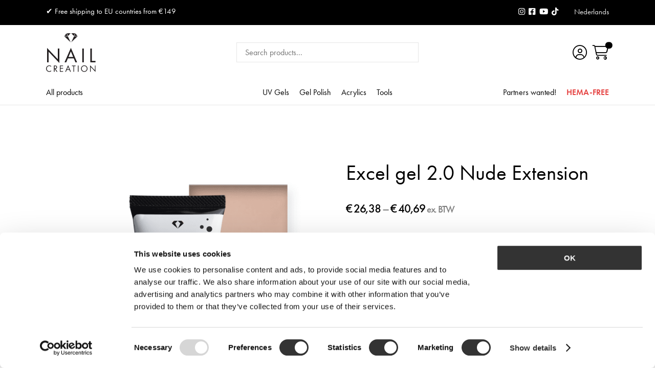

--- FILE ---
content_type: text/html; charset=UTF-8
request_url: https://www.nailcreation.com/nl/product/excel-gel-2-0-nude-extension/
body_size: 21302
content:
<!doctype html>
<html lang="nl-NL">
<head>

	<meta charset="UTF-8">
	<meta name="viewport" content="width=device-width, initial-scale=1, maximum-scale=5">
	<meta name="apple-mobile-web-app-title" content="Nail Creation">
	<meta name="application-name" content="Nail Creation">
	<meta name="msapplication-TileColor" content="#da532c">
	<meta name="msapplication-TileImage" content="https://www.nailcreation.com/wp-content/themes/nailcreation/assets/img/favicon/mstile-144x144.png">
	<meta name="msapplication-config" content="https://www.nailcreation.com/wp-content/themes/nailcreation/assets/img/favicon/browserconfig.xml">
	<meta name="theme-color" content="#ffffff">

	<link rel="apple-touch-icon" sizes="180x180" href="https://www.nailcreation.com/wp-content/themes/nailcreation/assets/img/favicon/apple-touch-icon.png">
	<link rel="icon" type="image/png" sizes="32x32" href="https://www.nailcreation.com/wp-content/themes/nailcreation/assets/img/favicon/favicon-32x32.png">
	<link rel="icon" type="image/png" sizes="194x194" href="https://www.nailcreation.com/wp-content/themes/nailcreation/assets/img/favicon/favicon-194x194.png">
	<link rel="icon" type="image/png" sizes="192x192" href="https://www.nailcreation.com/wp-content/themes/nailcreation/assets/img/favicon/android-chrome-192x192.png">
	<link rel="icon" type="image/png" sizes="16x16" href="https://www.nailcreation.com/wp-content/themes/nailcreation/assets/img/favicon/favicon-16x16.png">
	<link rel="manifest" href="https://www.nailcreation.com/wp-content/themes/nailcreation/assets/img/favicon/site.webmanifest">
	<link rel="mask-icon" href="https://www.nailcreation.com/wp-content/themes/nailcreation/assets/img/favicon/safari-pinned-tab.svg" color="#da1d27">
	<link rel="shortcut icon" href="https://www.nailcreation.com/wp-content/themes/nailcreation/assets/img/favicon/favicon.ico">
	<link rel="stylesheet" href="https://use.typekit.net/puy6pae.css">

	<!--[if lt IE 9]><script src="https://www.nailcreation.com/wp-content/themes/nailcreation/assets/js/ie9.js"></script><![endif]-->

	<meta name='robots' content='index, follow, max-image-preview:large, max-snippet:-1, max-video-preview:-1' />

<!-- Google Tag Manager for WordPress by gtm4wp.com -->
<script data-cfasync="false" data-pagespeed-no-defer>
	var gtm4wp_datalayer_name = "dataLayer";
	var dataLayer = dataLayer || [];
	const gtm4wp_use_sku_instead = 0;
	const gtm4wp_currency = 'EUR';
	const gtm4wp_product_per_impression = 10;
	const gtm4wp_clear_ecommerce = false;
	const gtm4wp_datalayer_max_timeout = 2000;
</script>
<!-- End Google Tag Manager for WordPress by gtm4wp.com --><script>window._wca = window._wca || [];</script>

	<!-- This site is optimized with the Yoast SEO plugin v26.8 - https://yoast.com/product/yoast-seo-wordpress/ -->
	<title>Excel Gel Nude Extension - alles-in-een gel! - Nail Creation</title>
	<meta name="description" content="De Excel Gel Nude Extension is licht, flexibel en sterk. Met deze alles-in-één gel creëer je de mooiste nagels. Koop nu!" />
	<link rel="canonical" href="https://www.nailcreation.com/nl/product/excel-gel-2-0-nude-extension/" />
	<meta property="og:locale" content="nl_NL" />
	<meta property="og:type" content="article" />
	<meta property="og:title" content="Excel Gel Nude Extension - alles-in-een gel! - Nail Creation" />
	<meta property="og:description" content="De Excel Gel Nude Extension is licht, flexibel en sterk. Met deze alles-in-één gel creëer je de mooiste nagels. Koop nu!" />
	<meta property="og:url" content="https://www.nailcreation.com/nl/product/excel-gel-2-0-nude-extension/" />
	<meta property="og:site_name" content="Nail Creation" />
	<meta property="article:modified_time" content="2026-01-06T13:12:19+00:00" />
	<meta property="og:image" content="https://www.nailcreation.com/wp-content/uploads/2023/01/Excel-Gel-2.0-Nude-Extension.png" />
	<meta property="og:image:width" content="1080" />
	<meta property="og:image:height" content="1080" />
	<meta property="og:image:type" content="image/png" />
	<meta name="twitter:card" content="summary_large_image" />
	<meta name="twitter:label1" content="Geschatte leestijd" />
	<meta name="twitter:data1" content="1 minuut" />
	<script type="application/ld+json" class="yoast-schema-graph">{"@context":"https://schema.org","@graph":[{"@type":"WebPage","@id":"https://www.nailcreation.com/nl/product/excel-gel-2-0-nude-extension/","url":"https://www.nailcreation.com/nl/product/excel-gel-2-0-nude-extension/","name":"Excel Gel Nude Extension - alles-in-een gel! - Nail Creation","isPartOf":{"@id":"https://www.nailcreation.com/nl/#website"},"primaryImageOfPage":{"@id":"https://www.nailcreation.com/nl/product/excel-gel-2-0-nude-extension/#primaryimage"},"image":{"@id":"https://www.nailcreation.com/nl/product/excel-gel-2-0-nude-extension/#primaryimage"},"thumbnailUrl":"https://www.nailcreation.com/wp-content/uploads/2023/01/Excel-Gel-2.0-Nude-Extension.png","datePublished":"2023-01-01T18:41:10+00:00","dateModified":"2026-01-06T13:12:19+00:00","description":"De Excel Gel Nude Extension is licht, flexibel en sterk. Met deze alles-in-één gel creëer je de mooiste nagels. Koop nu!","breadcrumb":{"@id":"https://www.nailcreation.com/nl/product/excel-gel-2-0-nude-extension/#breadcrumb"},"inLanguage":"nl-NL","potentialAction":[{"@type":"ReadAction","target":["https://www.nailcreation.com/nl/product/excel-gel-2-0-nude-extension/"]}]},{"@type":"ImageObject","inLanguage":"nl-NL","@id":"https://www.nailcreation.com/nl/product/excel-gel-2-0-nude-extension/#primaryimage","url":"https://www.nailcreation.com/wp-content/uploads/2023/01/Excel-Gel-2.0-Nude-Extension.png","contentUrl":"https://www.nailcreation.com/wp-content/uploads/2023/01/Excel-Gel-2.0-Nude-Extension.png","width":1080,"height":1080,"caption":"Nail Creation tube with Excel gel and transparant square"},{"@type":"BreadcrumbList","@id":"https://www.nailcreation.com/nl/product/excel-gel-2-0-nude-extension/#breadcrumb","itemListElement":[{"@type":"ListItem","position":1,"name":"Home","item":"https://www.nailcreation.com/nl/"},{"@type":"ListItem","position":2,"name":"Alle producten","item":"https://www.nailcreation.com/nl/shop/"},{"@type":"ListItem","position":3,"name":"Excel gel 2.0 Nude Extension"}]},{"@type":"WebSite","@id":"https://www.nailcreation.com/nl/#website","url":"https://www.nailcreation.com/nl/","name":"Nail Creation","description":"","potentialAction":[{"@type":"SearchAction","target":{"@type":"EntryPoint","urlTemplate":"https://www.nailcreation.com/nl/?s={search_term_string}"},"query-input":{"@type":"PropertyValueSpecification","valueRequired":true,"valueName":"search_term_string"}}],"inLanguage":"nl-NL"}]}</script>
	<!-- / Yoast SEO plugin. -->


<link rel='dns-prefetch' href='//player.vimeo.com' />
<link rel='dns-prefetch' href='//stats.wp.com' />
<link rel='dns-prefetch' href='//capi-automation.s3.us-east-2.amazonaws.com' />
<link rel='dns-prefetch' href='//www.google.com' />
<link rel='dns-prefetch' href='//fonts.googleapis.com' />
<link rel='dns-prefetch' href='//fonts.gstatic.com' />
<link rel='dns-prefetch' href='//ajax.googleapis.com' />
<link rel='dns-prefetch' href='//apis.google.com' />
<link rel='dns-prefetch' href='//google-analytics.com' />
<link rel='dns-prefetch' href='//www.google-analytics.com' />
<link rel='dns-prefetch' href='//ssl.google-analytics.com' />
<link rel='dns-prefetch' href='//youtube.com' />
<link rel='dns-prefetch' href='//s.gravatar.com' />
<link rel="alternate" type="application/rss+xml" title="Nail Creation &raquo; feed" href="https://www.nailcreation.com/nl/feed/" />
<link rel="alternate" type="application/rss+xml" title="Nail Creation &raquo; reacties feed" href="https://www.nailcreation.com/nl/comments/feed/" />
<link rel="alternate" title="oEmbed (JSON)" type="application/json+oembed" href="https://www.nailcreation.com/nl/wp-json/oembed/1.0/embed?url=https%3A%2F%2Fwww.nailcreation.com%2Fnl%2Fproduct%2Fexcel-gel-2-0-nude-extension%2F" />
<link rel="alternate" title="oEmbed (XML)" type="text/xml+oembed" href="https://www.nailcreation.com/nl/wp-json/oembed/1.0/embed?url=https%3A%2F%2Fwww.nailcreation.com%2Fnl%2Fproduct%2Fexcel-gel-2-0-nude-extension%2F&#038;format=xml" />
		<style>
			.lazyload,
			.lazyloading {
				max-width: 100%;
			}
		</style>
		<style id='wp-img-auto-sizes-contain-inline-css' type='text/css'>
img:is([sizes=auto i],[sizes^="auto," i]){contain-intrinsic-size:3000px 1500px}
/*# sourceURL=wp-img-auto-sizes-contain-inline-css */
</style>
<link rel='stylesheet' id='vimeo-for-wordpress-public-css' href='https://www.nailcreation.com/wp-content/uploads/hummingbird-assets/bf3fb2a5689e54047d5299235d21a078.css' type='text/css' media='all' />
<style id='classic-theme-styles-inline-css' type='text/css'>
/*! This file is auto-generated */
.wp-block-button__link{color:#fff;background-color:#32373c;border-radius:9999px;box-shadow:none;text-decoration:none;padding:calc(.667em + 2px) calc(1.333em + 2px);font-size:1.125em}.wp-block-file__button{background:#32373c;color:#fff;text-decoration:none}
/*# sourceURL=/wp-includes/css/classic-themes.min.css */
</style>
<link rel='stylesheet' id='woocommerce-layout-css' href='https://www.nailcreation.com/wp-content/uploads/hummingbird-assets/40f8ad239053960ae8d7be228987c8dd.css' type='text/css' media='all' />
<style id='woocommerce-layout-inline-css' type='text/css'>

	.infinite-scroll .woocommerce-pagination {
		display: none;
	}
/*# sourceURL=woocommerce-layout-inline-css */
</style>
<link rel='stylesheet' id='woocommerce-smallscreen-css' href='https://www.nailcreation.com/wp-content/uploads/hummingbird-assets/b3903b45a8492fccd7cb2cd884b7a03d.css' type='text/css' media='only screen and (max-width: 768px)' />
<style id='woocommerce-inline-inline-css' type='text/css'>
.woocommerce form .form-row .required { visibility: visible; }
/*# sourceURL=woocommerce-inline-inline-css */
</style>
<link rel='stylesheet' id='wpml-legacy-horizontal-list-0-css' href='https://www.nailcreation.com/wp-content/plugins/sitepress-multilingual-cms/templates/language-switchers/legacy-list-horizontal/style.min.css?ver=1' type='text/css' media='all' />
<link rel='stylesheet' id='wphb-1-css' href='https://www.nailcreation.com/wp-content/uploads/hummingbird-assets/cbe9fdb1de6011b16cf598ab76ef1fef.css' type='text/css' media='all' />
<link rel='stylesheet' id='wphb-2-css' href='https://www.nailcreation.com/wp-content/uploads/hummingbird-assets/9ba7977371ea1764ff129df27905c65c.css' type='text/css' media='all' />
<link rel='stylesheet' id='fa-brands-css' href='https://www.nailcreation.com/wp-content/themes/nailcreation/assets/css/fa_brands.css?ver=6.9' type='text/css' media='all' />
<link rel='stylesheet' id='wphb-3-css' href='https://www.nailcreation.com/wp-content/uploads/hummingbird-assets/53c5ad0b9cfa636b44ba0f90c3b3d954.css' type='text/css' media='all' />
<link rel='stylesheet' id='mollie-applepaydirect-css' href='https://www.nailcreation.com/wp-content/plugins/mollie-payments-for-woocommerce/public/css/mollie-applepaydirect.min.css?ver=1768850733' type='text/css' media='screen' />
<link rel='stylesheet' id='woo_discount_pro_style-css' href='https://www.nailcreation.com/wp-content/uploads/hummingbird-assets/301326fdf0b9adc129e0a09a6f32be8e.css' type='text/css' media='all' />
<script type="text/javascript" id="wpml-cookie-js-extra">
/* <![CDATA[ */
var wpml_cookies = {"wp-wpml_current_language":{"value":"nl","expires":1,"path":"/"}};
var wpml_cookies = {"wp-wpml_current_language":{"value":"nl","expires":1,"path":"/"}};
//# sourceURL=wpml-cookie-js-extra
/* ]]> */
</script>
<script type="text/javascript" src="https://www.nailcreation.com/wp-content/plugins/sitepress-multilingual-cms/res/js/cookies/language-cookie.js?ver=486900" id="wpml-cookie-js" defer="defer" data-wp-strategy="defer"></script>
<script type="text/javascript" src="https://www.nailcreation.com/wp-includes/js/jquery/jquery.min.js?ver=3.7.1" id="jquery-core-js"></script>
<script type="text/javascript" src="https://www.nailcreation.com/wp-includes/js/jquery/jquery-migrate.min.js?ver=3.4.1" id="jquery-migrate-js"></script>
<script type="text/javascript" src="https://player.vimeo.com/api/player.js?ver=1.2.2" id="vimeo-for-wordpress-player-js"></script>
<script type="text/javascript" src="https://www.nailcreation.com/wp-content/plugins/woocommerce/assets/js/jquery-blockui/jquery.blockUI.min.js?ver=2.7.0-wc.10.4.3" id="wc-jquery-blockui-js" defer="defer" data-wp-strategy="defer"></script>
<script type="text/javascript" id="wc-add-to-cart-js-extra">
/* <![CDATA[ */
var wc_add_to_cart_params = {"ajax_url":"/wp-admin/admin-ajax.php?lang=nl","wc_ajax_url":"/nl/?wc-ajax=%%endpoint%%","i18n_view_cart":"Bekijk winkelwagen","cart_url":"https://www.nailcreation.com/nl/shop/winkelmand/","is_cart":"","cart_redirect_after_add":"no"};
//# sourceURL=wc-add-to-cart-js-extra
/* ]]> */
</script>
<script type="text/javascript" src="https://www.nailcreation.com/wp-content/plugins/woocommerce/assets/js/frontend/add-to-cart.min.js?ver=10.4.3" id="wc-add-to-cart-js" defer="defer" data-wp-strategy="defer"></script>
<script type="text/javascript" src="https://www.nailcreation.com/wp-content/uploads/hummingbird-assets/25cf3c6067caf422a36c0bd086aed88b.js" id="wphb-4-js" defer="defer" data-wp-strategy="defer"></script>
<script type="text/javascript" id="wc-single-product-js-extra">
/* <![CDATA[ */
var wc_single_product_params = {"i18n_required_rating_text":"Selecteer een waardering","i18n_rating_options":["1 van de 5 sterren","2 van de 5 sterren","3 van de 5 sterren","4 van de 5 sterren","5 van de 5 sterren"],"i18n_product_gallery_trigger_text":"Afbeeldinggalerij in volledig scherm bekijken","review_rating_required":"no","flexslider":{"rtl":false,"animation":"slide","smoothHeight":true,"directionNav":false,"controlNav":"thumbnails","slideshow":false,"animationSpeed":500,"animationLoop":false,"allowOneSlide":false},"zoom_enabled":"1","zoom_options":[],"photoswipe_enabled":"","photoswipe_options":{"shareEl":false,"closeOnScroll":false,"history":false,"hideAnimationDuration":0,"showAnimationDuration":0},"flexslider_enabled":"1"};
//# sourceURL=wc-single-product-js-extra
/* ]]> */
</script>
<script type="text/javascript" src="https://www.nailcreation.com/wp-content/plugins/woocommerce/assets/js/frontend/single-product.min.js?ver=10.4.3" id="wc-single-product-js" defer="defer" data-wp-strategy="defer"></script>
<script type="text/javascript" src="https://www.nailcreation.com/wp-content/plugins/woocommerce/assets/js/js-cookie/js.cookie.min.js?ver=2.1.4-wc.10.4.3" id="wc-js-cookie-js" defer="defer" data-wp-strategy="defer"></script>
<script type="text/javascript" id="woocommerce-js-extra">
/* <![CDATA[ */
var woocommerce_params = {"ajax_url":"/wp-admin/admin-ajax.php?lang=nl","wc_ajax_url":"/nl/?wc-ajax=%%endpoint%%","i18n_password_show":"Wachtwoord weergeven","i18n_password_hide":"Wachtwoord verbergen"};
//# sourceURL=woocommerce-js-extra
/* ]]> */
</script>
<script type="text/javascript" src="https://www.nailcreation.com/wp-content/plugins/woocommerce/assets/js/frontend/woocommerce.min.js?ver=10.4.3" id="woocommerce-js" defer="defer" data-wp-strategy="defer"></script>
<script type="text/javascript" id="wphb-5-js-extra">
/* <![CDATA[ */
var brb_vars = {"ajaxurl":"https://www.nailcreation.com/wp-admin/admin-ajax.php","gavatar":"https://www.nailcreation.com/wp-content/plugins/business-reviews-bundle/assets/img/google_avatar.png"};
//# sourceURL=wphb-5-js-extra
/* ]]> */
</script>
<script type="text/javascript" src="https://www.nailcreation.com/wp-content/uploads/hummingbird-assets/812e4566e41fb1f4a7f385802289a922.js" id="wphb-5-js" defer="defer" data-wp-strategy="defer"></script>
<script type="text/javascript" src="https://www.nailcreation.com/wp-content/themes/nailcreation/assets/js/gsap.js?ver=1" id="gsap-js"></script>
<script type="text/javascript" src="https://www.nailcreation.com/wp-content/themes/nailcreation/assets/js/balance_text.js?ver=6.9" id="balance-text-js"></script>
<script type="text/javascript" id="balance-text-js-after">
/* <![CDATA[ */
balanceText();
//# sourceURL=balance-text-js-after
/* ]]> */
</script>
<script type="text/javascript" src="https://stats.wp.com/s-202604.js" id="woocommerce-analytics-js" defer="defer" data-wp-strategy="defer"></script>
<script type="text/javascript" id="wpml-browser-redirect-js-extra">
/* <![CDATA[ */
var wpml_browser_redirect_params = {"pageLanguage":"nl","languageUrls":{"nl_nl":"https://www.nailcreation.com/nl/product/excel-gel-2-0-nude-extension/","nl":"https://www.nailcreation.com/nl/product/excel-gel-2-0-nude-extension/","en_us":"https://www.nailcreation.com/product/excel-gel-2-0-nude-extension/","en":"https://www.nailcreation.com/product/excel-gel-2-0-nude-extension/","us":"https://www.nailcreation.com/product/excel-gel-2-0-nude-extension/"},"cookie":{"name":"_icl_visitor_lang_js","domain":"www.nailcreation.com","path":"/","expiration":24}};
//# sourceURL=wpml-browser-redirect-js-extra
/* ]]> */
</script>
<script type="text/javascript" src="https://www.nailcreation.com/wp-content/plugins/sitepress-multilingual-cms/dist/js/browser-redirect/app.js?ver=486900" id="wpml-browser-redirect-js"></script>
<link rel="https://api.w.org/" href="https://www.nailcreation.com/nl/wp-json/" /><link rel="alternate" title="JSON" type="application/json" href="https://www.nailcreation.com/nl/wp-json/wp/v2/product/2658" /><link rel="EditURI" type="application/rsd+xml" title="RSD" href="https://www.nailcreation.com/xmlrpc.php?rsd" />
<meta name="generator" content="WordPress 6.9" />
<meta name="generator" content="WooCommerce 10.4.3" />
<link rel='shortlink' href='https://www.nailcreation.com/nl/?p=2658' />
<meta name="generator" content="WPML ver:4.8.6 stt:37,1;" />
	<style>img#wpstats{display:none}</style>
		
<!-- Google Tag Manager for WordPress by gtm4wp.com -->
<!-- GTM Container placement set to automatic -->
<script data-cfasync="false" data-pagespeed-no-defer type="text/javascript">
	var dataLayer_content = {"pagePostType":"product","pagePostType2":"single-product","pagePostAuthor":"Visia_Media","customerTotalOrders":0,"customerTotalOrderValue":0,"customerFirstName":"","customerLastName":"","customerBillingFirstName":"","customerBillingLastName":"","customerBillingCompany":"","customerBillingAddress1":"","customerBillingAddress2":"","customerBillingCity":"","customerBillingState":"","customerBillingPostcode":"","customerBillingCountry":"","customerBillingEmail":"","customerBillingEmailHash":"","customerBillingPhone":"","customerShippingFirstName":"","customerShippingLastName":"","customerShippingCompany":"","customerShippingAddress1":"","customerShippingAddress2":"","customerShippingCity":"","customerShippingState":"","customerShippingPostcode":"","customerShippingCountry":"","cartContent":{"totals":{"applied_coupons":[],"discount_total":0,"subtotal":0,"total":0},"items":[]},"productRatingCounts":[],"productAverageRating":0,"productReviewCount":0,"productType":"variable","productIsVariable":1};
	dataLayer.push( dataLayer_content );
</script>
<script data-cfasync="false" data-pagespeed-no-defer type="text/javascript">
(function(w,d,s,l,i){w[l]=w[l]||[];w[l].push({'gtm.start':
new Date().getTime(),event:'gtm.js'});var f=d.getElementsByTagName(s)[0],
j=d.createElement(s),dl=l!='dataLayer'?'&l='+l:'';j.async=true;j.src=
'//www.googletagmanager.com/gtm.js?id='+i+dl;f.parentNode.insertBefore(j,f);
})(window,document,'script','dataLayer','GTM-MNX5F4M');
</script>
<!-- End Google Tag Manager for WordPress by gtm4wp.com -->		<script>
			document.documentElement.className = document.documentElement.className.replace('no-js', 'js');
		</script>
				<style>
			.no-js img.lazyload {
				display: none;
			}

			figure.wp-block-image img.lazyloading {
				min-width: 150px;
			}

			.lazyload,
			.lazyloading {
				--smush-placeholder-width: 100px;
				--smush-placeholder-aspect-ratio: 1/1;
				width: var(--smush-image-width, var(--smush-placeholder-width)) !important;
				aspect-ratio: var(--smush-image-aspect-ratio, var(--smush-placeholder-aspect-ratio)) !important;
			}

						.lazyload, .lazyloading {
				opacity: 0;
			}

			.lazyloaded {
				opacity: 1;
				transition: opacity 400ms;
				transition-delay: 0ms;
			}

					</style>
			<noscript><style>.woocommerce-product-gallery{ opacity: 1 !important; }</style></noscript>
				<script  type="text/javascript">
				!function(f,b,e,v,n,t,s){if(f.fbq)return;n=f.fbq=function(){n.callMethod?
					n.callMethod.apply(n,arguments):n.queue.push(arguments)};if(!f._fbq)f._fbq=n;
					n.push=n;n.loaded=!0;n.version='2.0';n.queue=[];t=b.createElement(e);t.async=!0;
					t.src=v;s=b.getElementsByTagName(e)[0];s.parentNode.insertBefore(t,s)}(window,
					document,'script','https://connect.facebook.net/en_US/fbevents.js');
			</script>
			<!-- WooCommerce Facebook Integration Begin -->
			<script  type="text/javascript">

				fbq('init', '938860157350547', {}, {
    "agent": "woocommerce_2-10.4.3-3.5.15"
});

				document.addEventListener( 'DOMContentLoaded', function() {
					// Insert placeholder for events injected when a product is added to the cart through AJAX.
					document.body.insertAdjacentHTML( 'beforeend', '<div class=\"wc-facebook-pixel-event-placeholder\"></div>' );
				}, false );

			</script>
			<!-- WooCommerce Facebook Integration End -->
			
    <!-- Google Tag Manager -->
    <script>(function(w,d,s,l,i){w[l]=w[l]||[];w[l].push({'gtm.start':
                new Date().getTime(),event:'gtm.js'});var f=d.getElementsByTagName(s)[0],
            j=d.createElement(s),dl=l!='dataLayer'?'&l='+l:'';j.async=true;j.src=
            'https://www.googletagmanager.com/gtm.js?id='+i+dl;f.parentNode.insertBefore(j,f);
        })(window,document,'script','dataLayer','GTM-MNX5F4M');</script>
    <!-- End Google Tag Manager -->

<link rel='stylesheet' id='wphb-6-css' href='https://www.nailcreation.com/wp-content/uploads/hummingbird-assets/e485608095ec3a6f42c64b8a4923fa9d.css' type='text/css' media='all' />
<style id='global-styles-inline-css' type='text/css'>
:root{--wp--preset--aspect-ratio--square: 1;--wp--preset--aspect-ratio--4-3: 4/3;--wp--preset--aspect-ratio--3-4: 3/4;--wp--preset--aspect-ratio--3-2: 3/2;--wp--preset--aspect-ratio--2-3: 2/3;--wp--preset--aspect-ratio--16-9: 16/9;--wp--preset--aspect-ratio--9-16: 9/16;--wp--preset--color--black: #000000;--wp--preset--color--cyan-bluish-gray: #abb8c3;--wp--preset--color--white: #ffffff;--wp--preset--color--pale-pink: #f78da7;--wp--preset--color--vivid-red: #cf2e2e;--wp--preset--color--luminous-vivid-orange: #ff6900;--wp--preset--color--luminous-vivid-amber: #fcb900;--wp--preset--color--light-green-cyan: #7bdcb5;--wp--preset--color--vivid-green-cyan: #00d084;--wp--preset--color--pale-cyan-blue: #8ed1fc;--wp--preset--color--vivid-cyan-blue: #0693e3;--wp--preset--color--vivid-purple: #9b51e0;--wp--preset--gradient--vivid-cyan-blue-to-vivid-purple: linear-gradient(135deg,rgb(6,147,227) 0%,rgb(155,81,224) 100%);--wp--preset--gradient--light-green-cyan-to-vivid-green-cyan: linear-gradient(135deg,rgb(122,220,180) 0%,rgb(0,208,130) 100%);--wp--preset--gradient--luminous-vivid-amber-to-luminous-vivid-orange: linear-gradient(135deg,rgb(252,185,0) 0%,rgb(255,105,0) 100%);--wp--preset--gradient--luminous-vivid-orange-to-vivid-red: linear-gradient(135deg,rgb(255,105,0) 0%,rgb(207,46,46) 100%);--wp--preset--gradient--very-light-gray-to-cyan-bluish-gray: linear-gradient(135deg,rgb(238,238,238) 0%,rgb(169,184,195) 100%);--wp--preset--gradient--cool-to-warm-spectrum: linear-gradient(135deg,rgb(74,234,220) 0%,rgb(151,120,209) 20%,rgb(207,42,186) 40%,rgb(238,44,130) 60%,rgb(251,105,98) 80%,rgb(254,248,76) 100%);--wp--preset--gradient--blush-light-purple: linear-gradient(135deg,rgb(255,206,236) 0%,rgb(152,150,240) 100%);--wp--preset--gradient--blush-bordeaux: linear-gradient(135deg,rgb(254,205,165) 0%,rgb(254,45,45) 50%,rgb(107,0,62) 100%);--wp--preset--gradient--luminous-dusk: linear-gradient(135deg,rgb(255,203,112) 0%,rgb(199,81,192) 50%,rgb(65,88,208) 100%);--wp--preset--gradient--pale-ocean: linear-gradient(135deg,rgb(255,245,203) 0%,rgb(182,227,212) 50%,rgb(51,167,181) 100%);--wp--preset--gradient--electric-grass: linear-gradient(135deg,rgb(202,248,128) 0%,rgb(113,206,126) 100%);--wp--preset--gradient--midnight: linear-gradient(135deg,rgb(2,3,129) 0%,rgb(40,116,252) 100%);--wp--preset--font-size--small: 13px;--wp--preset--font-size--medium: 20px;--wp--preset--font-size--large: 36px;--wp--preset--font-size--x-large: 42px;--wp--preset--spacing--20: 0.44rem;--wp--preset--spacing--30: 0.67rem;--wp--preset--spacing--40: 1rem;--wp--preset--spacing--50: 1.5rem;--wp--preset--spacing--60: 2.25rem;--wp--preset--spacing--70: 3.38rem;--wp--preset--spacing--80: 5.06rem;--wp--preset--shadow--natural: 6px 6px 9px rgba(0, 0, 0, 0.2);--wp--preset--shadow--deep: 12px 12px 50px rgba(0, 0, 0, 0.4);--wp--preset--shadow--sharp: 6px 6px 0px rgba(0, 0, 0, 0.2);--wp--preset--shadow--outlined: 6px 6px 0px -3px rgb(255, 255, 255), 6px 6px rgb(0, 0, 0);--wp--preset--shadow--crisp: 6px 6px 0px rgb(0, 0, 0);}:where(.is-layout-flex){gap: 0.5em;}:where(.is-layout-grid){gap: 0.5em;}body .is-layout-flex{display: flex;}.is-layout-flex{flex-wrap: wrap;align-items: center;}.is-layout-flex > :is(*, div){margin: 0;}body .is-layout-grid{display: grid;}.is-layout-grid > :is(*, div){margin: 0;}:where(.wp-block-columns.is-layout-flex){gap: 2em;}:where(.wp-block-columns.is-layout-grid){gap: 2em;}:where(.wp-block-post-template.is-layout-flex){gap: 1.25em;}:where(.wp-block-post-template.is-layout-grid){gap: 1.25em;}.has-black-color{color: var(--wp--preset--color--black) !important;}.has-cyan-bluish-gray-color{color: var(--wp--preset--color--cyan-bluish-gray) !important;}.has-white-color{color: var(--wp--preset--color--white) !important;}.has-pale-pink-color{color: var(--wp--preset--color--pale-pink) !important;}.has-vivid-red-color{color: var(--wp--preset--color--vivid-red) !important;}.has-luminous-vivid-orange-color{color: var(--wp--preset--color--luminous-vivid-orange) !important;}.has-luminous-vivid-amber-color{color: var(--wp--preset--color--luminous-vivid-amber) !important;}.has-light-green-cyan-color{color: var(--wp--preset--color--light-green-cyan) !important;}.has-vivid-green-cyan-color{color: var(--wp--preset--color--vivid-green-cyan) !important;}.has-pale-cyan-blue-color{color: var(--wp--preset--color--pale-cyan-blue) !important;}.has-vivid-cyan-blue-color{color: var(--wp--preset--color--vivid-cyan-blue) !important;}.has-vivid-purple-color{color: var(--wp--preset--color--vivid-purple) !important;}.has-black-background-color{background-color: var(--wp--preset--color--black) !important;}.has-cyan-bluish-gray-background-color{background-color: var(--wp--preset--color--cyan-bluish-gray) !important;}.has-white-background-color{background-color: var(--wp--preset--color--white) !important;}.has-pale-pink-background-color{background-color: var(--wp--preset--color--pale-pink) !important;}.has-vivid-red-background-color{background-color: var(--wp--preset--color--vivid-red) !important;}.has-luminous-vivid-orange-background-color{background-color: var(--wp--preset--color--luminous-vivid-orange) !important;}.has-luminous-vivid-amber-background-color{background-color: var(--wp--preset--color--luminous-vivid-amber) !important;}.has-light-green-cyan-background-color{background-color: var(--wp--preset--color--light-green-cyan) !important;}.has-vivid-green-cyan-background-color{background-color: var(--wp--preset--color--vivid-green-cyan) !important;}.has-pale-cyan-blue-background-color{background-color: var(--wp--preset--color--pale-cyan-blue) !important;}.has-vivid-cyan-blue-background-color{background-color: var(--wp--preset--color--vivid-cyan-blue) !important;}.has-vivid-purple-background-color{background-color: var(--wp--preset--color--vivid-purple) !important;}.has-black-border-color{border-color: var(--wp--preset--color--black) !important;}.has-cyan-bluish-gray-border-color{border-color: var(--wp--preset--color--cyan-bluish-gray) !important;}.has-white-border-color{border-color: var(--wp--preset--color--white) !important;}.has-pale-pink-border-color{border-color: var(--wp--preset--color--pale-pink) !important;}.has-vivid-red-border-color{border-color: var(--wp--preset--color--vivid-red) !important;}.has-luminous-vivid-orange-border-color{border-color: var(--wp--preset--color--luminous-vivid-orange) !important;}.has-luminous-vivid-amber-border-color{border-color: var(--wp--preset--color--luminous-vivid-amber) !important;}.has-light-green-cyan-border-color{border-color: var(--wp--preset--color--light-green-cyan) !important;}.has-vivid-green-cyan-border-color{border-color: var(--wp--preset--color--vivid-green-cyan) !important;}.has-pale-cyan-blue-border-color{border-color: var(--wp--preset--color--pale-cyan-blue) !important;}.has-vivid-cyan-blue-border-color{border-color: var(--wp--preset--color--vivid-cyan-blue) !important;}.has-vivid-purple-border-color{border-color: var(--wp--preset--color--vivid-purple) !important;}.has-vivid-cyan-blue-to-vivid-purple-gradient-background{background: var(--wp--preset--gradient--vivid-cyan-blue-to-vivid-purple) !important;}.has-light-green-cyan-to-vivid-green-cyan-gradient-background{background: var(--wp--preset--gradient--light-green-cyan-to-vivid-green-cyan) !important;}.has-luminous-vivid-amber-to-luminous-vivid-orange-gradient-background{background: var(--wp--preset--gradient--luminous-vivid-amber-to-luminous-vivid-orange) !important;}.has-luminous-vivid-orange-to-vivid-red-gradient-background{background: var(--wp--preset--gradient--luminous-vivid-orange-to-vivid-red) !important;}.has-very-light-gray-to-cyan-bluish-gray-gradient-background{background: var(--wp--preset--gradient--very-light-gray-to-cyan-bluish-gray) !important;}.has-cool-to-warm-spectrum-gradient-background{background: var(--wp--preset--gradient--cool-to-warm-spectrum) !important;}.has-blush-light-purple-gradient-background{background: var(--wp--preset--gradient--blush-light-purple) !important;}.has-blush-bordeaux-gradient-background{background: var(--wp--preset--gradient--blush-bordeaux) !important;}.has-luminous-dusk-gradient-background{background: var(--wp--preset--gradient--luminous-dusk) !important;}.has-pale-ocean-gradient-background{background: var(--wp--preset--gradient--pale-ocean) !important;}.has-electric-grass-gradient-background{background: var(--wp--preset--gradient--electric-grass) !important;}.has-midnight-gradient-background{background: var(--wp--preset--gradient--midnight) !important;}.has-small-font-size{font-size: var(--wp--preset--font-size--small) !important;}.has-medium-font-size{font-size: var(--wp--preset--font-size--medium) !important;}.has-large-font-size{font-size: var(--wp--preset--font-size--large) !important;}.has-x-large-font-size{font-size: var(--wp--preset--font-size--x-large) !important;}
/*# sourceURL=global-styles-inline-css */
</style>
<link rel='stylesheet' id='wc-blocks-style-css' href='https://www.nailcreation.com/wp-content/uploads/hummingbird-assets/26b97e1e8a385199545cc398e1a6494d.css' type='text/css' media='all' />
</head>


<body data-rsssl=1 class="wp-singular product-template-default single single-product postid-2658 wp-theme-nailcreation woocommerce theme-nailcreation woocommerce-page woocommerce-no-js">

<!-- Google Tag Manager (noscript) -->
<noscript><iframe src="https://www.googletagmanager.com/ns.html?id=GTM-MNX5F4M" height="0" width="0" style="display:none;visibility:hidden"></iframe></noscript>
<!-- End Google Tag Manager (noscript) -->

<head class="head">
            <div class="head__top-bar">
            <div class="head__top-bar__usp--mobile-hidden head__top-bar__usp">✔️ Gratis verzending v.a. €49 (NL) & €149 (BE) </div><div class="head__top-bar__cta">✔️ Voor 14.00 uur besteld = dezelfde werkdag verzonden!</div><div class="head__top-bar__links--mobile-hidden head__top-bar__links"><ul class="head__top-bar__socials"><li class="head__top-bar__socials__item"><a class="head__top-bar__socials__item__link" target="_blank" href="https://www.instagram.com/nailcreationofficial/" title="Volg ons op Instagram"><i class="fa-brands fa-instagram"></i></a></li><li class="head__top-bar__socials__item"><a class="head__top-bar__socials__item__link" target="_blank" href="https://www.facebook.com/nail.creation" title="Volg ons op Facebook"><i class="fa-brands fa-square-facebook"></i></a></li><li class="head__top-bar__socials__item"><a class="head__top-bar__socials__item__link" target="_blank" href="https://www.youtube.com/user/NailCreation" title="Volg ons op YouTube"><i class="fa-brands fa-youtube"></i></a></li><li class="head__top-bar__socials__item"><a class="head__top-bar__socials__item__link" target="_blank" href="https://www.tiktok.com/@nail.creation.off" title="Volg ons op TikTok"><i class="fa-brands fa-tiktok"></i></a></li></ul><div class="head__top-bar__links__badge"><div class="rpi" style="--head-card-bg: var(--head-card-bg-color); --badge-direction: column; --badge-star-size: 0.5px; --badge-info-gap: 0px; --head-star-size: 0.5em; --head-img-size: 0px; --head-fs: 0.65em; --badge-logo-size: 10px; --badge-body-gap: 5px; --badge-gap: 9px; --badge-based-fs: 0px; --badge-bg-color: #000000; --badge-name-fs: 0px; --head-star-color: #ffffff; --flash-width: 1px; --star-size: 0.5em; --card-br: none;" data-id="36310" data-opts='{&quot;layout&quot;:&quot;badge&quot;,&quot;style_style&quot;:&quot;7&quot;,&quot;style_stars&quot;:&quot;1&quot;,&quot;style_ava&quot;:&quot;1&quot;,&quot;head_logo&quot;:&quot;5&quot;,&quot;style_logo&quot;:&quot;6&quot;,&quot;pagination&quot;:&quot;10&quot;,&quot;text_size&quot;:&quot;&quot;,&quot;hide_avatar&quot;:&quot;&quot;,&quot;hide_name&quot;:&quot;&quot;,&quot;disable_review_time&quot;:&quot;&quot;,&quot;disable_user_link&quot;:&quot;&quot;,&quot;disable_google_link&quot;:&quot;&quot;,&quot;open_link&quot;:&quot;1&quot;,&quot;nofollow_link&quot;:&quot;1&quot;,&quot;lazy_load_img&quot;:&quot;1&quot;,&quot;time_format&quot;:&quot;&quot;,&quot;breakpoints&quot;:&quot;&quot;,&quot;reviewer_avatar_size&quot;:&quot;56&quot;,&quot;ajax_load&quot;:&quot;&quot;,&quot;v2&quot;:false,&quot;trans&quot;:{&quot;read more&quot;:&quot;lees meer&quot;,&quot;review us on&quot;:&quot;beoordeel ons op&quot;,&quot;See all reviews&quot;:&quot;Bekijk alle recensies&quot;,&quot;More reviews&quot;:&quot;Volgende Recensies&quot;,&quot;Response from the owner&quot;:&quot;Reactie van de eigenaar&quot;}}' data-exec=""><div class="rpi-badge-cnt rpi-badge-embed rpi-badge-hide" data-opts='{&quot;badge_pos&quot;:&quot;embed&quot;,&quot;badge_click&quot;:&quot;link&quot;,&quot;text&quot;:[]}'><div class="rpi-badge" data-id="ChIJT4ca0YUtx0cR6YVd9UIwVME" data-provider="google" style="display:none"><div class="rpi-badge-body rpi-flex rpi-badge-clickable" onclick="window.open('https://g.page/r/CemFXfVCMFTBEAE/review', '_blank');return false;"><div class="rpi-logo rpi-logo-google"></div><div class="rpi-info"><div class="rpi-stars"><span class="rpi-star" data-rating="4.9"></span><span class="rpi-star"></span><span class="rpi-star"></span><span class="rpi-star"></span><span class="rpi-star"></span></div></div></div></div></div><span class="rpi-hide" style="display:none"><style>.rpi .rpi-badge-cnt{--badge-side:30px;--badge-down:30px;position:var(--badge-pos,fixed);display:var(--badge-display2,var(--badge-display,inline-flex));gap:var(--badge-gap,16px);flex-wrap:var(--badge-wrap,wrap);align-items:var(--badge-align-items,stretch);justify-content:var(--badge-justify-content,left);flex-direction:var(--badge-direction,var(--badge-embed-direction,column));max-width:none;align-content:var(--badge-align-content,left)}.rpi .rpi-badge-cnt.rpi-badge-block{--badge-display:flex}.rpi .rpi-sb{--sb-left:auto;--sb-right:0;--sb-bottom:0;--sb-top-offset:0px;--sbf-height:40px;--sb-border-radius:0;--text-height-auto:auto;--card-bg:transparent;--head-card-bg:transparent;--head-grade-fs:1em}.rpi .rpi-sb.rpi-sb-left{--sb-left:0;--sb-right:auto}.rpi .rpi-badge-left,.rpi .rpi-badge-right{bottom:var(--badge-down);z-index:2147482999}.rpi .rpi-badge-left{left:var(--badge-side)}.rpi .rpi-badge-right{right:var(--badge-side)}.rpi .rpi-badge-embed{--badge-pos:relative;--badge-embed-direction:row}.rpi .rpi-badge{display:inline-block;position:relative;align-self:var(--badge-align-self,auto);justify-items:var(--badge-justify-items,left);flex:var(--badge-flex,none);text-align:left;font-family:inherit;border-radius:var(--badge-radius,2px);border:var(--badge-border,none);border-color:var(--badge-br-color,#ccc);box-shadow:var(--badge-shadow,0 2px 5px 0 rgba(0,0,0,.26))}.rpi .rpi-badge>.rpi-x{--x-top:-6px;--x-right:-8px;--x-width:16px;--x-height:16px;--x-line-width:8px}.rpi .rpi-badge-line{display:block;width:100%;height:6px;background:var(--badge-line-color,#4fce6a);border-radius:var(--badge-radius,2px) var(--badge-radius,2px) 0 0}.rpi .rpi-badge-body{--flex-display:flex;--flex-gap:var(--badge-body-gap, 8px);--flex-direction:row;--flex-align-items:center;--logo-size:var(--badge-logo-size, 44px);--img-size:var(--badge-logo-size, 44px);--head-grade-fs:var(--badge-grade-fs, 1.125em);--head-grade-weight:var(--badge-grade-weight, 600);--score-gap:5px;--stars-gap:var(--score-gap);--star-size:var(--badge-star-size, 1em);--name-fs:var(--badge-name-fs, 14px);--name-color:var(--badge-name-color, #333333);--name-weight:normal;--rev-text-lh:normal;--head-based-fs:var(--badge-based-fs, 13px);--head-based-color:var(--badge-based-color, #777777);justify-self:var(--badge-body-justify-self,left);justify-content:var(--badge-body-justify-content,left);position:relative;width:100%;color:#333;padding:8px;z-index:999;background:var(--badge-bg-color,#fff);border-radius:0 0 var(--badge-radius,2px) var(--badge-radius,2px);transition:all .2s ease-in-out}.rpi .rpi-badge-body.rpi-badge-clickable{cursor:pointer;user-select:none}.rpi .rpi-badge-body.rpi-badge-clickable:hover{background:#f3f3f5}.rpi .rpi-badge-body .rpi-info{--info-gap:var(--badge-info-gap, 3px);--flex-align-items:left}.rpi .rpi-badge>.rpi-x{opacity:0;border:1px solid #ccc;z-index:2147482999;transition:opacity .2s ease-in-out}.rpi .rpi-badge:hover>.rpi-x{opacity:1}@media(max-width:768px){.rpi .rpi-flash.rpi-flash-hide,.rpi-badge-cnt.rpi-badge-left.rpi-badge-hide,.rpi-badge-cnt.rpi-badge-right.rpi-badge-hide{display:none!important}}</style></span><span class="rpi-hide" style="display:none"><style>.rpi-stars[data-rating]::before,.rpi-star:first-child[data-rating]::before{content:attr(data-rating);color:var(--rating-color,var(--star-color));font-size:var(--head-grade-fs);font-weight:var(--head-grade-weight,900)}.rpi button{all:revert!important;margin:0!important;padding:0!important;box-shadow:none!important;border-radius:0!important;line-height:1!important;font:inherit!important;color:inherit!important;text-align:center!important;cursor:pointer!important;border:0!important;background:0 0!important;appearance:none!important;-webkit-appearance:none!important;user-select:none!important}.rpi button:focus{outline:0!important}.rpi button:focus-visible{outline:currentColor solid 2px!important;outline-offset:2px!important}.rpi .rpi-ltgt{position:var(--slider-ltgt-position,absolute)!important;padding:.5rem!important;z-index:1!important;border:0 solid #e5e7eb!important;border-radius:9999px!important;border:var(--slider-ltgt-border-width,0) solid var(--slider-ltgt-border-color,#f3f3f3)!important;background-color:var(--slider-ltgt-bg,rgb(255 255 255 / 1))!important;box-shadow:var(--slider-ltgt-shadow)!important;transition:background-color .2s ease-in-out!important}.rpi .rpi-ltgt:hover{background-color:var(--slider-ltgt-bg,rgb(249 250 251 / 1))!important}.rpi .rpi-ltgt.rpi-slider-prev{left:0!important;margin-left:calc(-1 * (2 * var(--slider-ltgt-border-width,0px) + var(--slider-btn))/ 2)!important}.rpi .rpi-ltgt.rpi-slider-next{right:0!important;margin-right:calc(-1 * (2 * var(--slider-ltgt-border-width,0px) + var(--slider-btn))/ 2)!important}.rpi-dots .rpi-dot{display:inline-block!important;width:var(--slider-dot-size)!important;height:var(--slider-dot-size)!important;margin:0!important;padding:0!important;opacity:.4!important;vertical-align:middle!important;flex:1 0 auto!important;transform:scale(.6)!important;scroll-snap-align:center!important;border-radius:20px!important;background-color:var(--slider-dot-color,#999)!important}.rpi-dots .rpi-dot:hover{opacity:1!important}.rpi-dots .rpi-dot.active{opacity:1!important;transform:scale(.95)!important;background-color:var(--slider-act-dot-color,#154fc1)!important}.rpi-dots .rpi-dot.s2{transform:scale(.85)!important}.rpi-dots .rpi-dot.s3{transform:scale(.75)!important}</style></span><img src="[data-uri]" alt="" onload="(function(el) { window.brb_vars=window.brb_vars||{ajaxurl:'https://www.nailcreation.com/wp-admin/admin-ajax.php'}; var t = setInterval(function() {if (window.RichPlugins && !el.getAttribute('data-exec')) { let l = 'badge'; RichPlugins.init(el); clearInterval(t) }}, 200)})(this.closest('.rpi'))" width="1" height="1" style="display:none"></div></div><div class="head__top-bar__languages">
<div class="wpml-ls-statics-shortcode_actions wpml-ls wpml-ls-legacy-list-horizontal">
	<ul role="menu"><li class="wpml-ls-slot-shortcode_actions wpml-ls-item wpml-ls-item-en wpml-ls-first-item wpml-ls-last-item wpml-ls-item-legacy-list-horizontal" role="none">
				<a href="https://www.nailcreation.com/product/excel-gel-2-0-nude-extension/" class="wpml-ls-link" role="menuitem"  aria-label="Overschakelen naar English" title="Overschakelen naar English" >
                    <span class="wpml-ls-native" lang="en">English</span></a>
			</li></ul>
</div>
</div></div>        </div>
    
    <div class="head__main-menu js-menu-bar">
        <div class="head__main-menu__row">
            <div class="head__main-menu__row__cell--left head__main-menu__row__cell">
                <a class="head__main-menu__row__cell__logo" href="https://www.nailcreation.com/nl/" title="Nail Creation" rel="home">
                    <img class="head__main-menu__row__cell__logo__img js-no-lazy" src="https://www.nailcreation.com/wp-content/themes/nailcreation/assets/img/Nail-Creation-logo.svg" onerror="this.onerror=null; this.src='https://www.nailcreation.com/wp-content/themes/nailcreation/assets/img/Nail-Creation-logo.png'" width="500" height="391" alt="Nail Creation">
                </a>
            </div>

            <div class="head__main-menu__row__cell--middle head__main-menu__row__cell js-search-form-wrapper">
	            <div id="product-search-0" class="product-search floating"><div class="product-search-form"><form id="product-search-form-0" class="product-search-form " action="https://www.nailcreation.com/nl/" method="get"><input id="product-search-field-0" name="s" type="text" class="product-search-field" placeholder="Search products..." autocomplete="off"/><input type="hidden" name="post_type" value="product"/><input type="hidden" name="title" value="1"/><input type="hidden" name="excerpt" value="0"/><input type="hidden" name="content" value="0"/><input type="hidden" name="categories" value="1"/><input type="hidden" name="attributes" value="1"/><input type="hidden" name="tags" value="0"/><input type="hidden" name="sku" value="1"/><input type="hidden" name="orderby" value="popularity-DESC"/><input type="hidden" name="lang" value="nl"/><input type="hidden" name="ixwps" value="1"/><noscript><button type="submit">Search</button></noscript></form></div><div id="product-search-results-0" class="product-search-results"><div id="product-search-results-content-0" class="product-search-results-content" style=""></div></div></div>
                <div class="head__main-menu__row__cell__search-overlay js-search-overlay"></div>
            </div>

                            <div class="head__main-menu__row__cell--right head__main-menu__row__cell">
                    <ul class="head__main-menu__row__cell__shop-icons">
                        <li class="head__main-menu__row__cell__shop-icons__item"><a class="head__main-menu__row__cell__shop-icons__item__link" href="https://www.nailcreation.com/nl/shop/account/" title="Bezoek account pagina"><i class="fa-light fa-circle-user"></i></a></li><li class="head__main-menu__row__cell__shop-icons__item"><a class="head__main-menu__row__cell__shop-icons__item__link" href="https://www.nailcreation.com/nl/shop/winkelmand/" title="Winkelwagentje openen"><i class="fa-light fa-cart-shopping"></i><span class="php-cart-fragments"></span></a></li>                    </ul>

                    <div class="head__main-menu__row__cell__menu-trigger js-mobile-menu-trigger">
                        <i class="fa-light fa-bars"></i>
                    </div>
                </div>
                    </div>

        <div class="head__main-menu__row--bottom head__main-menu__row">
                            <div class="head__main-menu__row__cell--left head__main-menu__row__cell--link-left head__main-menu__row__cell">
                    <a class="head__main-menu__row__cell__link--left head__main-menu__row__cell__link" href="https://www.nailcreation.com/nl/shop/" title="Alle producten">Alle producten</a>
                </div>
            
            <div class="head__main-menu__row__cell--middle head__main-menu__row__cell--main-menu head__main-menu__row__cell">
	            <ul class="head__main-menu__row__cell__menu"><li id="menu-item-3422" class="menu-item menu-item-type-taxonomy menu-item-object-product_cat current-product-ancestor current-menu-parent current-product-parent menu-item-3422 menu-item-?p=169"><a href="https://www.nailcreation.com/nl/product-categorie/uv-gels-nl/">UV Gels</a></li>
<li id="menu-item-3423" class="menu-item menu-item-type-taxonomy menu-item-object-product_cat menu-item-3423 menu-item-"><a href="https://www.nailcreation.com/nl/product-categorie/gellak/">Gellak</a></li>
<li id="menu-item-3425" class="menu-item menu-item-type-taxonomy menu-item-object-product_cat menu-item-3425 menu-item-"><a href="https://www.nailcreation.com/nl/product-categorie/acryl/">Acryl</a></li>
<li id="menu-item-3426" class="menu-item menu-item-type-taxonomy menu-item-object-product_cat menu-item-3426 menu-item-"><a href="https://www.nailcreation.com/nl/product-categorie/tools-nl/">Tools</a></li>
</ul>            </div>

                            <div class="head__main-menu__row__cell--right head__main-menu__row__cell--link-right head__main-menu__row__cell">
                                            <a class="head__main-menu__row__cell__link--right head__main-menu__row__cell__link" href="https://www.nailcreation.com/nl/partners-wanted/" title="Partners gezocht!">Partners gezocht!</a>
                                            <a class="head__main-menu__row__cell__link--right head__main-menu__row__cell__link" href="https://www.nailcreation.com/nl/hema-free-and-dihema-free/" title="HEMA-VRIJ">HEMA-VRIJ</a>
                                    </div>
            
        </div>
    </div>

    <div class="head__mobile-menu js-mobile-menu-wrapper">
        <div class="head__mobile-menu__inner js-mobile-menu-wrapper-inner">
                            <ul class="head__mobile-menu__inner__shop-icons">
                    <li class="head__mobile-menu__inner__shop-icons__item"><a class="head__mobile-menu__inner__shop-icons__item__link" href="https://www.nailcreation.com/nl/shop/account/" title="Bezoek account pagina"><i class="fa-light fa-circle-user"></i></a></li><li class="head__mobile-menu__inner__shop-icons__item"><a class="head__mobile-menu__inner__shop-icons__item__link" href="https://www.nailcreation.com/nl/shop/winkelmand/" title="Winkelwagentje openen"><i class="fa-light fa-cart-shopping"></i><span class="php-cart-fragments"></span></a></li>
                    <div class="head__mobile-menu__inner__shop-icons__item--last head__mobile-menu__inner__shop-icons__item js-mobile-menu-trigger">
                        <div class="head__mobile-menu__inner__shop-icons__item__link">
                            <i class="fa-light fa-xmark"></i>
                        </div>
                    </div>
                </ul>
            
            <div class="head__mobile-menu__inner__menu--main head__mobile-menu__inner__menu">
		        <ul class="head__mobile-menu__inner__menu__list"><li id="menu-item-3430" class="menu-item menu-item-type-post_type menu-item-object-page current_page_parent menu-item-3430 menu-item-shop"><a href="https://www.nailcreation.com/nl/shop/">Alle producten</a></li>
<li id="menu-item-3431" class="menu-item menu-item-type-taxonomy menu-item-object-product_cat current-product-ancestor current-menu-parent current-product-parent menu-item-3431 menu-item-?p=169"><a href="https://www.nailcreation.com/nl/product-categorie/uv-gels-nl/">UV Gels</a></li>
<li id="menu-item-3432" class="menu-item menu-item-type-taxonomy menu-item-object-product_cat menu-item-3432 menu-item-"><a href="https://www.nailcreation.com/nl/product-categorie/gellak/">Gellak</a></li>
<li id="menu-item-3434" class="menu-item menu-item-type-taxonomy menu-item-object-product_cat menu-item-3434 menu-item-"><a href="https://www.nailcreation.com/nl/product-categorie/acryl/">Acryl</a></li>
<li id="menu-item-3435" class="menu-item menu-item-type-taxonomy menu-item-object-product_cat menu-item-3435 menu-item-"><a href="https://www.nailcreation.com/nl/product-categorie/tools-nl/">Tools</a></li>
</ul>            </div>

            <div class="head__mobile-menu__inner__menu--bottom head__mobile-menu__inner__menu">
		        <ul class="head__mobile-menu__inner__menu__list"><li id="menu-item-3427" class="menu-item menu-item-type-post_type menu-item-object-page menu-item-3427 menu-item-over-ons"><a href="https://www.nailcreation.com/nl/over-ons/">Over ons</a></li>
<li id="menu-item-3428" class="menu-item menu-item-type-post_type menu-item-object-page menu-item-3428 menu-item-blog"><a href="https://www.nailcreation.com/nl/blog/">Nail talk</a></li>
<li id="menu-item-3429" class="menu-item menu-item-type-post_type menu-item-object-page menu-item-3429 menu-item-contact"><a href="https://www.nailcreation.com/nl/contact/">Contact</a></li>
<li id="menu-item-18274" class="menu-item menu-item-type-post_type menu-item-object-page menu-item-18274 menu-item-nagelgids"><a href="https://www.nailcreation.com/nl/nagelgids/">Nagelgids</a></li>
</ul>            </div>
        </div>
    </div>

</head><main class="main-content"><div class="main-content__woocommerce"><div class="woocommerce-notices-wrapper"></div><div id="product-2658" class="product type-product post-2658 status-publish first instock product_cat-excel-gels product_cat-uv-gels-nl has-post-thumbnail taxable shipping-taxable purchasable product-type-variable">

	<div class="woocommerce-product-gallery woocommerce-product-gallery--with-images woocommerce-product-gallery--columns-4 images" data-columns="4" style="opacity: 0; transition: opacity .25s ease-in-out;">
	<div class="woocommerce-product-gallery__wrapper">
		<div data-thumb="https://www.nailcreation.com/wp-content/uploads/2023/01/Excel-Gel-2.0-Nude-Extension-100x100.png" data-thumb-alt="Nail Creation tube with Excel gel and transparant square" data-thumb-srcset="https://www.nailcreation.com/wp-content/uploads/2023/01/Excel-Gel-2.0-Nude-Extension-100x100.png 100w, https://www.nailcreation.com/wp-content/uploads/2023/01/Excel-Gel-2.0-Nude-Extension-300x300.png 300w, https://www.nailcreation.com/wp-content/uploads/2023/01/Excel-Gel-2.0-Nude-Extension-1024x1024.png 1024w, https://www.nailcreation.com/wp-content/uploads/2023/01/Excel-Gel-2.0-Nude-Extension-150x150.png 150w, https://www.nailcreation.com/wp-content/uploads/2023/01/Excel-Gel-2.0-Nude-Extension-768x768.png 768w, https://www.nailcreation.com/wp-content/uploads/2023/01/Excel-Gel-2.0-Nude-Extension-32x32.png 32w, https://www.nailcreation.com/wp-content/uploads/2023/01/Excel-Gel-2.0-Nude-Extension-600x600.png 600w, https://www.nailcreation.com/wp-content/uploads/2023/01/Excel-Gel-2.0-Nude-Extension.png 1080w"  data-thumb-sizes="(max-width: 100px) 100vw, 100px" class="woocommerce-product-gallery__image"><a href="https://www.nailcreation.com/wp-content/uploads/2023/01/Excel-Gel-2.0-Nude-Extension.png"><img loading="lazy" width="600" height="600" src="https://www.nailcreation.com/wp-content/uploads/2023/01/Excel-Gel-2.0-Nude-Extension-600x600.png" class="wp-post-image" alt="Nail Creation tube with Excel gel and transparant square" data-caption="" data-src="https://www.nailcreation.com/wp-content/uploads/2023/01/Excel-Gel-2.0-Nude-Extension.png" data-large_image="https://www.nailcreation.com/wp-content/uploads/2023/01/Excel-Gel-2.0-Nude-Extension.png" data-large_image_width="1080" data-large_image_height="1080" decoding="async" fetchpriority="high" srcset="https://www.nailcreation.com/wp-content/uploads/2023/01/Excel-Gel-2.0-Nude-Extension-600x600.png 600w, https://www.nailcreation.com/wp-content/uploads/2023/01/Excel-Gel-2.0-Nude-Extension-300x300.png 300w, https://www.nailcreation.com/wp-content/uploads/2023/01/Excel-Gel-2.0-Nude-Extension-1024x1024.png 1024w, https://www.nailcreation.com/wp-content/uploads/2023/01/Excel-Gel-2.0-Nude-Extension-150x150.png 150w, https://www.nailcreation.com/wp-content/uploads/2023/01/Excel-Gel-2.0-Nude-Extension-768x768.png 768w, https://www.nailcreation.com/wp-content/uploads/2023/01/Excel-Gel-2.0-Nude-Extension-32x32.png 32w, https://www.nailcreation.com/wp-content/uploads/2023/01/Excel-Gel-2.0-Nude-Extension-100x100.png 100w, https://www.nailcreation.com/wp-content/uploads/2023/01/Excel-Gel-2.0-Nude-Extension.png 1080w" sizes="(max-width: 600px) 100vw, 600px" /></a></div>	</div>
</div>

	<div class="summary entry-summary">
		<h1 class="product_title entry-title">Excel gel 2.0 Nude Extension</h1><p class="price"><span class="woocommerce-Price-amount amount" aria-hidden="true"><bdi><span class="woocommerce-Price-currencySymbol">&euro;</span>&nbsp;26,38</bdi></span> <span aria-hidden="true">-</span> <span class="woocommerce-Price-amount amount" aria-hidden="true"><bdi><span class="woocommerce-Price-currencySymbol">&euro;</span>&nbsp;40,69</bdi></span><span class="screen-reader-text">Prijsklasse: &euro;&nbsp;26,38 tot &euro;&nbsp;40,69</span> <small class="woocommerce-price-suffix">ex. BTW</small></p>
<div class="woocommerce-product-details__short-description">
	<ul>
<li>Geweldig alles-in-een Builder Gel</li>
<li>Nude</li>
<li>Het is sterker dan gel, maar flexibeler dan acryl</li>
<li>Perfecte hechting</li>
<li>Gemakkelijk in gebruik</li>
<li>Loopt na het aanbrengen niet uit!</li>
<li>Met Excel gel creëer je de mooiste &#8211; sterke &#8211; nagels</li>
<li>Vrij van HEMA &#038; TPO en 15-FREE!</li>
<li>Verkrijgbaar in: 30 ML &amp; 60 ML</li>
</ul>
</div>
<a class="woo-product-sheet-button" href="https://www.nailcreation.com/wp-content/uploads/2023/01/Excel-Gel-2.0-Nude-Extension.pdf" download>Productsheet downloaden</a>
<form class="variations_form cart" action="https://www.nailcreation.com/nl/product/excel-gel-2-0-nude-extension/" method="post" enctype='multipart/form-data' data-product_id="2658" data-product_variations="[{&quot;attributes&quot;:{&quot;attribute_pa_volume&quot;:&quot;30ml-nl&quot;},&quot;availability_html&quot;:&quot;&lt;p class=\&quot;stock in-stock\&quot;&gt;Op voorraad&lt;\/p&gt;\n&quot;,&quot;backorders_allowed&quot;:false,&quot;dimensions&quot;:{&quot;length&quot;:&quot;&quot;,&quot;width&quot;:&quot;&quot;,&quot;height&quot;:&quot;&quot;},&quot;dimensions_html&quot;:&quot;N\/B&quot;,&quot;display_price&quot;:26.38,&quot;display_regular_price&quot;:26.38,&quot;image&quot;:{&quot;title&quot;:&quot;Excel Gel 2.0 Nude Extension&quot;,&quot;caption&quot;:&quot;&quot;,&quot;url&quot;:&quot;https:\/\/www.nailcreation.com\/wp-content\/uploads\/2023\/01\/Excel-Gel-2.0-Nude-Extension.png&quot;,&quot;alt&quot;:&quot;Nail Creation tube with Excel gel and transparant square&quot;,&quot;src&quot;:&quot;https:\/\/www.nailcreation.com\/wp-content\/uploads\/2023\/01\/Excel-Gel-2.0-Nude-Extension-600x600.png&quot;,&quot;srcset&quot;:&quot;https:\/\/www.nailcreation.com\/wp-content\/uploads\/2023\/01\/Excel-Gel-2.0-Nude-Extension-600x600.png 600w, https:\/\/www.nailcreation.com\/wp-content\/uploads\/2023\/01\/Excel-Gel-2.0-Nude-Extension-300x300.png 300w, https:\/\/www.nailcreation.com\/wp-content\/uploads\/2023\/01\/Excel-Gel-2.0-Nude-Extension-1024x1024.png 1024w, https:\/\/www.nailcreation.com\/wp-content\/uploads\/2023\/01\/Excel-Gel-2.0-Nude-Extension-150x150.png 150w, https:\/\/www.nailcreation.com\/wp-content\/uploads\/2023\/01\/Excel-Gel-2.0-Nude-Extension-768x768.png 768w, https:\/\/www.nailcreation.com\/wp-content\/uploads\/2023\/01\/Excel-Gel-2.0-Nude-Extension-32x32.png 32w, https:\/\/www.nailcreation.com\/wp-content\/uploads\/2023\/01\/Excel-Gel-2.0-Nude-Extension-100x100.png 100w, https:\/\/www.nailcreation.com\/wp-content\/uploads\/2023\/01\/Excel-Gel-2.0-Nude-Extension.png 1080w&quot;,&quot;sizes&quot;:&quot;(max-width: 600px) 100vw, 600px&quot;,&quot;full_src&quot;:&quot;https:\/\/www.nailcreation.com\/wp-content\/uploads\/2023\/01\/Excel-Gel-2.0-Nude-Extension.png&quot;,&quot;full_src_w&quot;:1080,&quot;full_src_h&quot;:1080,&quot;gallery_thumbnail_src&quot;:&quot;https:\/\/www.nailcreation.com\/wp-content\/uploads\/2023\/01\/Excel-Gel-2.0-Nude-Extension-100x100.png&quot;,&quot;gallery_thumbnail_src_w&quot;:100,&quot;gallery_thumbnail_src_h&quot;:100,&quot;thumb_src&quot;:&quot;https:\/\/www.nailcreation.com\/wp-content\/uploads\/2023\/01\/Excel-Gel-2.0-Nude-Extension-300x300.png&quot;,&quot;thumb_src_w&quot;:300,&quot;thumb_src_h&quot;:300,&quot;src_w&quot;:600,&quot;src_h&quot;:600},&quot;image_id&quot;:2516,&quot;is_downloadable&quot;:false,&quot;is_in_stock&quot;:true,&quot;is_purchasable&quot;:true,&quot;is_sold_individually&quot;:&quot;no&quot;,&quot;is_virtual&quot;:false,&quot;max_qty&quot;:134,&quot;min_qty&quot;:1,&quot;price_html&quot;:&quot;&lt;span class=\&quot;price\&quot;&gt;&lt;span class=\&quot;woocommerce-Price-amount amount\&quot;&gt;&lt;bdi&gt;&lt;span class=\&quot;woocommerce-Price-currencySymbol\&quot;&gt;&amp;euro;&lt;\/span&gt;&amp;nbsp;26,38&lt;\/bdi&gt;&lt;\/span&gt; &lt;small class=\&quot;woocommerce-price-suffix\&quot;&gt;ex. BTW&lt;\/small&gt;&lt;\/span&gt;&quot;,&quot;sku&quot;:&quot;G1864&quot;,&quot;variation_description&quot;:&quot;&quot;,&quot;variation_id&quot;:19225,&quot;variation_is_active&quot;:true,&quot;variation_is_visible&quot;:true,&quot;weight&quot;:&quot;&quot;,&quot;weight_html&quot;:&quot;N\/B&quot;},{&quot;attributes&quot;:{&quot;attribute_pa_volume&quot;:&quot;60ml-nl&quot;},&quot;availability_html&quot;:&quot;&lt;p class=\&quot;stock in-stock\&quot;&gt;Op voorraad&lt;\/p&gt;\n&quot;,&quot;backorders_allowed&quot;:false,&quot;dimensions&quot;:{&quot;length&quot;:&quot;&quot;,&quot;width&quot;:&quot;&quot;,&quot;height&quot;:&quot;&quot;},&quot;dimensions_html&quot;:&quot;N\/B&quot;,&quot;display_price&quot;:40.69,&quot;display_regular_price&quot;:40.69,&quot;image&quot;:{&quot;title&quot;:&quot;Excel Gel 2.0 Nude Extension&quot;,&quot;caption&quot;:&quot;&quot;,&quot;url&quot;:&quot;https:\/\/www.nailcreation.com\/wp-content\/uploads\/2023\/01\/Excel-Gel-2.0-Nude-Extension.png&quot;,&quot;alt&quot;:&quot;Nail Creation tube with Excel gel and transparant square&quot;,&quot;src&quot;:&quot;https:\/\/www.nailcreation.com\/wp-content\/uploads\/2023\/01\/Excel-Gel-2.0-Nude-Extension-600x600.png&quot;,&quot;srcset&quot;:&quot;https:\/\/www.nailcreation.com\/wp-content\/uploads\/2023\/01\/Excel-Gel-2.0-Nude-Extension-600x600.png 600w, https:\/\/www.nailcreation.com\/wp-content\/uploads\/2023\/01\/Excel-Gel-2.0-Nude-Extension-300x300.png 300w, https:\/\/www.nailcreation.com\/wp-content\/uploads\/2023\/01\/Excel-Gel-2.0-Nude-Extension-1024x1024.png 1024w, https:\/\/www.nailcreation.com\/wp-content\/uploads\/2023\/01\/Excel-Gel-2.0-Nude-Extension-150x150.png 150w, https:\/\/www.nailcreation.com\/wp-content\/uploads\/2023\/01\/Excel-Gel-2.0-Nude-Extension-768x768.png 768w, https:\/\/www.nailcreation.com\/wp-content\/uploads\/2023\/01\/Excel-Gel-2.0-Nude-Extension-32x32.png 32w, https:\/\/www.nailcreation.com\/wp-content\/uploads\/2023\/01\/Excel-Gel-2.0-Nude-Extension-100x100.png 100w, https:\/\/www.nailcreation.com\/wp-content\/uploads\/2023\/01\/Excel-Gel-2.0-Nude-Extension.png 1080w&quot;,&quot;sizes&quot;:&quot;(max-width: 600px) 100vw, 600px&quot;,&quot;full_src&quot;:&quot;https:\/\/www.nailcreation.com\/wp-content\/uploads\/2023\/01\/Excel-Gel-2.0-Nude-Extension.png&quot;,&quot;full_src_w&quot;:1080,&quot;full_src_h&quot;:1080,&quot;gallery_thumbnail_src&quot;:&quot;https:\/\/www.nailcreation.com\/wp-content\/uploads\/2023\/01\/Excel-Gel-2.0-Nude-Extension-100x100.png&quot;,&quot;gallery_thumbnail_src_w&quot;:100,&quot;gallery_thumbnail_src_h&quot;:100,&quot;thumb_src&quot;:&quot;https:\/\/www.nailcreation.com\/wp-content\/uploads\/2023\/01\/Excel-Gel-2.0-Nude-Extension-300x300.png&quot;,&quot;thumb_src_w&quot;:300,&quot;thumb_src_h&quot;:300,&quot;src_w&quot;:600,&quot;src_h&quot;:600},&quot;image_id&quot;:2516,&quot;is_downloadable&quot;:false,&quot;is_in_stock&quot;:true,&quot;is_purchasable&quot;:true,&quot;is_sold_individually&quot;:&quot;no&quot;,&quot;is_virtual&quot;:false,&quot;max_qty&quot;:328,&quot;min_qty&quot;:1,&quot;price_html&quot;:&quot;&lt;span class=\&quot;price\&quot;&gt;&lt;span class=\&quot;woocommerce-Price-amount amount\&quot;&gt;&lt;bdi&gt;&lt;span class=\&quot;woocommerce-Price-currencySymbol\&quot;&gt;&amp;euro;&lt;\/span&gt;&amp;nbsp;40,69&lt;\/bdi&gt;&lt;\/span&gt; &lt;small class=\&quot;woocommerce-price-suffix\&quot;&gt;ex. BTW&lt;\/small&gt;&lt;\/span&gt;&quot;,&quot;sku&quot;:&quot;G1865&quot;,&quot;variation_description&quot;:&quot;&quot;,&quot;variation_id&quot;:19226,&quot;variation_is_active&quot;:true,&quot;variation_is_visible&quot;:true,&quot;weight&quot;:&quot;&quot;,&quot;weight_html&quot;:&quot;N\/B&quot;}]">
	
			<table class="variations" cellspacing="0" role="presentation">
			<tbody>
									<tr>
						<th class="label"><label for="pa_volume">Inhoud</label></th>
						<td class="value">
							<select id="pa_volume" class="" name="attribute_pa_volume" data-attribute_name="attribute_pa_volume" data-show_option_none="yes"><option value="">Kies een optie</option><option value="30ml-nl" >30ml</option><option value="60ml-nl" >60ml</option></select><a class="reset_variations" href="#" aria-label="Opties wissen">Wissen</a>						</td>
					</tr>
							</tbody>
		</table>
		<div class="reset_variations_alert screen-reader-text" role="alert" aria-live="polite" aria-relevant="all"></div>
		
		<div class="single_variation_wrap">
			<div class="woocommerce-variation single_variation" role="alert" aria-relevant="additions"></div><div class="woocommerce-variation-add-to-cart variations_button">
	
	<div class="quantity">
	<span class="quantity__button--minus quantity__button js-qty-btn js-qty-min"><i class="fal fa-minus"></i></span>	<label class="screen-reader-text" for="quantity_6971cf72c77ab">Excel gel 2.0 Nude Extension aantal</label>
	<input
		type="number"
				id="quantity_6971cf72c77ab"
		class="input-text qty text"
		name="quantity"
		value="1"
		aria-label="Productaantal"
				min="1"
							step="1"
			placeholder=""
			inputmode="numeric"
			autocomplete="off"
			/>
	<span class="quantity__button--plus quantity__button js-qty-btn js-qty-plus"><i class="fal fa-plus"></i></span></div>

	<button type="submit" class="single_add_to_cart_button button alt">Toevoegen aan winkelwagen</button>

	<input type="hidden" name="gtm4wp_product_data" value="{&quot;internal_id&quot;:2658,&quot;item_id&quot;:2658,&quot;item_name&quot;:&quot;Excel gel 2.0 Nude Extension&quot;,&quot;sku&quot;:&quot;f006b1aac138&quot;,&quot;price&quot;:26.38,&quot;stocklevel&quot;:null,&quot;stockstatus&quot;:&quot;instock&quot;,&quot;google_business_vertical&quot;:&quot;retail&quot;,&quot;item_category&quot;:&quot;UV Gels&quot;,&quot;id&quot;:2658}" />

	<input type="hidden" name="add-to-cart" value="2658" />
	<input type="hidden" name="product_id" value="2658" />
	<input type="hidden" name="variation_id" class="variation_id" value="0" />
</div>
		</div>
	
	</form>

	</div>

	<div class="woocommerce-tabs"><h1>Excel gel Nude Extension</h1>
<p>De Excel Gel Nude Extension is licht, flexibel en sterk. Nail Creation Excel combineert de voordelen van gel &amp; acryl in een tube! Met dit innovatieve alles-in-één systeem creëer je de mooiste nagels. Het is geen gel, het is geen acryl: het is Excel!</p>
<h2>Hoe breng je onze Excel Gel aan?</h2>
<ol>
<li>Reinig de nagels en handen door de Purifier te gebruiken.</li>
<li>Bereid de plaat voor door te buffen en de riem naar achter te duwen. Gebruik de manicurestick om de riem terug te duwen en het resterende stof te verwijderen. Vijl de nagels in vorm</li>
<li>Reinig de nagels met de Nail Scrub</li>
<li>Optioneel: breng een sjabloon of tip aan</li>
<li>Breng een dun laagje All System Bonder aan op de nagel</li>
<li>Gebruik de spatelzijde van de Excel Cutting Tool om de gewenste hoeveelheid te bepalen.</li>
<li>Rol de Excel Gel op de nagel met de Cutting Tool</li>
<li>Dip de penseelzijde in de Excel Solution en modelleer de nagels.</li>
<li>Laat uitharden voor 30 seconden.</li>
<li>Verwijder de plaklaag met Gel Cleanser en vijl de nagels in de gewenste vorm</li>
<li>Vijl de nagels in de gewenste vorm en buff de nagels. Verwijder dan al het overige stof!</li>
<li>Breng een top gel naar keuze aan &#038; verzorg de nagels &#038; nagelriemen met nagelriemolie!</li>
</ol>
</div>
	<section class="related products">

					<h2>Gerelateerde producten</h2>
				<ul class="products columns-4">

			
					<li class="product type-product post-2833 status-publish first instock product_cat-fiber-gels-nl product_cat-uv-gels-nl has-post-thumbnail taxable shipping-taxable purchasable product-type-variable">
	<a href="https://www.nailcreation.com/nl/product/fiber-gel-pastel-pink/" class="woocommerce-LoopProduct-link woocommerce-loop-product__link"><img width="300" height="300" data-src="https://www.nailcreation.com/wp-content/uploads/2022/12/Fiber-Gel-Pastel-Pink-300x300.png" class="attachment-woocommerce_thumbnail size-woocommerce_thumbnail lazyload" alt="Fiber Gel Pastel Pink" decoding="async" data-srcset="https://www.nailcreation.com/wp-content/uploads/2022/12/Fiber-Gel-Pastel-Pink-300x300.png 300w, https://www.nailcreation.com/wp-content/uploads/2022/12/Fiber-Gel-Pastel-Pink-1024x1024.png 1024w, https://www.nailcreation.com/wp-content/uploads/2022/12/Fiber-Gel-Pastel-Pink-150x150.png 150w, https://www.nailcreation.com/wp-content/uploads/2022/12/Fiber-Gel-Pastel-Pink-768x768.png 768w, https://www.nailcreation.com/wp-content/uploads/2022/12/Fiber-Gel-Pastel-Pink-32x32.png 32w, https://www.nailcreation.com/wp-content/uploads/2022/12/Fiber-Gel-Pastel-Pink-600x600.png 600w, https://www.nailcreation.com/wp-content/uploads/2022/12/Fiber-Gel-Pastel-Pink-100x100.png 100w, https://www.nailcreation.com/wp-content/uploads/2022/12/Fiber-Gel-Pastel-Pink.png 1080w" data-sizes="(max-width: 300px) 100vw, 300px" src="[data-uri]" style="--smush-placeholder-width: 300px; --smush-placeholder-aspect-ratio: 300/300;" /><h2 class="woocommerce-loop-product__title">Fiber Gel Pastel Pink</h2>
	<span class="price"><span class="woocommerce-Price-amount amount" aria-hidden="true"><bdi><span class="woocommerce-Price-currencySymbol">&euro;</span>&nbsp;14,59</bdi></span> <span aria-hidden="true">-</span> <span class="woocommerce-Price-amount amount" aria-hidden="true"><bdi><span class="woocommerce-Price-currencySymbol">&euro;</span>&nbsp;26,20</bdi></span><span class="screen-reader-text">Prijsklasse: &euro;&nbsp;14,59 tot &euro;&nbsp;26,20</span> <small class="woocommerce-price-suffix">ex. BTW</small></span>
</a><a href="https://www.nailcreation.com/nl/product/fiber-gel-pastel-pink/" aria-describedby="woocommerce_loop_add_to_cart_link_describedby_2833" data-quantity="1" class="button product_type_variable add_to_cart_button" data-product_id="2833" data-product_sku="224c6cd11870" aria-label="Selecteer opties voor &ldquo;Fiber Gel Pastel Pink&rdquo;" rel="nofollow">Opties selecteren</a>	<span id="woocommerce_loop_add_to_cart_link_describedby_2833" class="screen-reader-text">
		Dit product heeft meerdere variaties. Deze optie kan gekozen worden op de productpagina	</span>
<span class="gtm4wp_productdata" style="display:none; visibility:hidden;" data-gtm4wp_product_data="{&quot;internal_id&quot;:2833,&quot;item_id&quot;:2833,&quot;item_name&quot;:&quot;Fiber Gel Pastel Pink&quot;,&quot;sku&quot;:&quot;224c6cd11870&quot;,&quot;price&quot;:14.59,&quot;stocklevel&quot;:null,&quot;stockstatus&quot;:&quot;instock&quot;,&quot;google_business_vertical&quot;:&quot;retail&quot;,&quot;item_category&quot;:&quot;UV Gels&quot;,&quot;id&quot;:2833,&quot;productlink&quot;:&quot;https:\/\/www.nailcreation.com\/nl\/product\/fiber-gel-pastel-pink\/&quot;,&quot;item_list_name&quot;:&quot;Gerelateerde producten&quot;,&quot;index&quot;:1,&quot;product_type&quot;:&quot;variable&quot;,&quot;item_brand&quot;:&quot;&quot;}"></span></li>

			
					<li class="product type-product post-2655 status-publish instock product_cat-excel-gels product_cat-uv-gels-nl has-post-thumbnail taxable shipping-taxable purchasable product-type-variable">
	<a href="https://www.nailcreation.com/nl/product/excel-gel-2-0-white/" class="woocommerce-LoopProduct-link woocommerce-loop-product__link"><img width="300" height="300" data-src="https://www.nailcreation.com/wp-content/uploads/2023/01/Excel-Gel-2.0-White-300x300.png" class="attachment-woocommerce_thumbnail size-woocommerce_thumbnail lazyload" alt="Nail Creation tube with Excel gel and white square" decoding="async" data-srcset="https://www.nailcreation.com/wp-content/uploads/2023/01/Excel-Gel-2.0-White-300x300.png 300w, https://www.nailcreation.com/wp-content/uploads/2023/01/Excel-Gel-2.0-White-1024x1024.png 1024w, https://www.nailcreation.com/wp-content/uploads/2023/01/Excel-Gel-2.0-White-150x150.png 150w, https://www.nailcreation.com/wp-content/uploads/2023/01/Excel-Gel-2.0-White-768x768.png 768w, https://www.nailcreation.com/wp-content/uploads/2023/01/Excel-Gel-2.0-White-32x32.png 32w, https://www.nailcreation.com/wp-content/uploads/2023/01/Excel-Gel-2.0-White-600x600.png 600w, https://www.nailcreation.com/wp-content/uploads/2023/01/Excel-Gel-2.0-White-100x100.png 100w, https://www.nailcreation.com/wp-content/uploads/2023/01/Excel-Gel-2.0-White.png 1080w" data-sizes="(max-width: 300px) 100vw, 300px" src="[data-uri]" style="--smush-placeholder-width: 300px; --smush-placeholder-aspect-ratio: 300/300;" /><h2 class="woocommerce-loop-product__title">Excel gel 2.0 White</h2>
	<span class="price"><span class="woocommerce-Price-amount amount" aria-hidden="true"><bdi><span class="woocommerce-Price-currencySymbol">&euro;</span>&nbsp;26,38</bdi></span> <span aria-hidden="true">-</span> <span class="woocommerce-Price-amount amount" aria-hidden="true"><bdi><span class="woocommerce-Price-currencySymbol">&euro;</span>&nbsp;40,69</bdi></span><span class="screen-reader-text">Prijsklasse: &euro;&nbsp;26,38 tot &euro;&nbsp;40,69</span> <small class="woocommerce-price-suffix">ex. BTW</small></span>
</a><a href="https://www.nailcreation.com/nl/product/excel-gel-2-0-white/" aria-describedby="woocommerce_loop_add_to_cart_link_describedby_2655" data-quantity="1" class="button product_type_variable add_to_cart_button" data-product_id="2655" data-product_sku="b94880e3cd5c" aria-label="Selecteer opties voor &ldquo;Excel gel 2.0 White&rdquo;" rel="nofollow">Opties selecteren</a>	<span id="woocommerce_loop_add_to_cart_link_describedby_2655" class="screen-reader-text">
		Dit product heeft meerdere variaties. Deze optie kan gekozen worden op de productpagina	</span>
<span class="gtm4wp_productdata" style="display:none; visibility:hidden;" data-gtm4wp_product_data="{&quot;internal_id&quot;:2655,&quot;item_id&quot;:2655,&quot;item_name&quot;:&quot;Excel gel 2.0 White&quot;,&quot;sku&quot;:&quot;b94880e3cd5c&quot;,&quot;price&quot;:26.38,&quot;stocklevel&quot;:null,&quot;stockstatus&quot;:&quot;instock&quot;,&quot;google_business_vertical&quot;:&quot;retail&quot;,&quot;item_category&quot;:&quot;UV Gels&quot;,&quot;id&quot;:2655,&quot;productlink&quot;:&quot;https:\/\/www.nailcreation.com\/nl\/product\/excel-gel-2-0-white\/&quot;,&quot;item_list_name&quot;:&quot;Gerelateerde producten&quot;,&quot;index&quot;:2,&quot;product_type&quot;:&quot;variable&quot;,&quot;item_brand&quot;:&quot;&quot;}"></span></li>

			
					<li class="product type-product post-2821 status-publish instock product_cat-fiber-gels-nl product_cat-uv-gels-nl has-post-thumbnail taxable shipping-taxable purchasable product-type-variable">
	<a href="https://www.nailcreation.com/nl/product/fiber-gel-pale-tan/" class="woocommerce-LoopProduct-link woocommerce-loop-product__link"><img width="300" height="300" data-src="https://www.nailcreation.com/wp-content/uploads/2022/12/Fiber-Gel-Pale-Tan-300x300.png" class="attachment-woocommerce_thumbnail size-woocommerce_thumbnail lazyload" alt="Fiber Gel Pale Tan" decoding="async" data-srcset="https://www.nailcreation.com/wp-content/uploads/2022/12/Fiber-Gel-Pale-Tan-300x300.png 300w, https://www.nailcreation.com/wp-content/uploads/2022/12/Fiber-Gel-Pale-Tan-1024x1024.png 1024w, https://www.nailcreation.com/wp-content/uploads/2022/12/Fiber-Gel-Pale-Tan-150x150.png 150w, https://www.nailcreation.com/wp-content/uploads/2022/12/Fiber-Gel-Pale-Tan-768x768.png 768w, https://www.nailcreation.com/wp-content/uploads/2022/12/Fiber-Gel-Pale-Tan-32x32.png 32w, https://www.nailcreation.com/wp-content/uploads/2022/12/Fiber-Gel-Pale-Tan-600x600.png 600w, https://www.nailcreation.com/wp-content/uploads/2022/12/Fiber-Gel-Pale-Tan-100x100.png 100w, https://www.nailcreation.com/wp-content/uploads/2022/12/Fiber-Gel-Pale-Tan.png 1080w" data-sizes="(max-width: 300px) 100vw, 300px" src="[data-uri]" style="--smush-placeholder-width: 300px; --smush-placeholder-aspect-ratio: 300/300;" /><h2 class="woocommerce-loop-product__title">Fiber Gel Pale Tan</h2>
	<span class="price"><span class="woocommerce-Price-amount amount" aria-hidden="true"><bdi><span class="woocommerce-Price-currencySymbol">&euro;</span>&nbsp;14,59</bdi></span> <span aria-hidden="true">-</span> <span class="woocommerce-Price-amount amount" aria-hidden="true"><bdi><span class="woocommerce-Price-currencySymbol">&euro;</span>&nbsp;26,20</bdi></span><span class="screen-reader-text">Prijsklasse: &euro;&nbsp;14,59 tot &euro;&nbsp;26,20</span> <small class="woocommerce-price-suffix">ex. BTW</small></span>
</a><a href="https://www.nailcreation.com/nl/product/fiber-gel-pale-tan/" aria-describedby="woocommerce_loop_add_to_cart_link_describedby_2821" data-quantity="1" class="button product_type_variable add_to_cart_button" data-product_id="2821" data-product_sku="71a758f0338d" aria-label="Selecteer opties voor &ldquo;Fiber Gel Pale Tan&rdquo;" rel="nofollow">Opties selecteren</a>	<span id="woocommerce_loop_add_to_cart_link_describedby_2821" class="screen-reader-text">
		Dit product heeft meerdere variaties. Deze optie kan gekozen worden op de productpagina	</span>
<span class="gtm4wp_productdata" style="display:none; visibility:hidden;" data-gtm4wp_product_data="{&quot;internal_id&quot;:2821,&quot;item_id&quot;:2821,&quot;item_name&quot;:&quot;Fiber Gel Pale Tan&quot;,&quot;sku&quot;:&quot;71a758f0338d&quot;,&quot;price&quot;:14.59,&quot;stocklevel&quot;:null,&quot;stockstatus&quot;:&quot;instock&quot;,&quot;google_business_vertical&quot;:&quot;retail&quot;,&quot;item_category&quot;:&quot;UV Gels&quot;,&quot;id&quot;:2821,&quot;productlink&quot;:&quot;https:\/\/www.nailcreation.com\/nl\/product\/fiber-gel-pale-tan\/&quot;,&quot;item_list_name&quot;:&quot;Gerelateerde producten&quot;,&quot;index&quot;:3,&quot;product_type&quot;:&quot;variable&quot;,&quot;item_brand&quot;:&quot;&quot;}"></span></li>

			
					<li class="product type-product post-2857 status-publish last instock product_cat-fiber-gels-nl product_cat-uv-gels-nl has-post-thumbnail taxable shipping-taxable purchasable product-type-variable">
	<a href="https://www.nailcreation.com/nl/product/fiber-gel-clear/" class="woocommerce-LoopProduct-link woocommerce-loop-product__link"><img width="300" height="300" data-src="https://www.nailcreation.com/wp-content/uploads/2022/12/Fiber-Gel-Clear-300x300.png" class="attachment-woocommerce_thumbnail size-woocommerce_thumbnail lazyload" alt="Fiber Gel Clear" decoding="async" data-srcset="https://www.nailcreation.com/wp-content/uploads/2022/12/Fiber-Gel-Clear-300x300.png 300w, https://www.nailcreation.com/wp-content/uploads/2022/12/Fiber-Gel-Clear-1024x1024.png 1024w, https://www.nailcreation.com/wp-content/uploads/2022/12/Fiber-Gel-Clear-150x150.png 150w, https://www.nailcreation.com/wp-content/uploads/2022/12/Fiber-Gel-Clear-768x768.png 768w, https://www.nailcreation.com/wp-content/uploads/2022/12/Fiber-Gel-Clear-32x32.png 32w, https://www.nailcreation.com/wp-content/uploads/2022/12/Fiber-Gel-Clear-600x600.png 600w, https://www.nailcreation.com/wp-content/uploads/2022/12/Fiber-Gel-Clear-100x100.png 100w, https://www.nailcreation.com/wp-content/uploads/2022/12/Fiber-Gel-Clear.png 1080w" data-sizes="(max-width: 300px) 100vw, 300px" src="[data-uri]" style="--smush-placeholder-width: 300px; --smush-placeholder-aspect-ratio: 300/300;" /><h2 class="woocommerce-loop-product__title">Fiber Gel Clear</h2>
	<span class="price"><span class="woocommerce-Price-amount amount" aria-hidden="true"><bdi><span class="woocommerce-Price-currencySymbol">&euro;</span>&nbsp;26,20</bdi></span> <span aria-hidden="true">-</span> <span class="woocommerce-Price-amount amount" aria-hidden="true"><bdi><span class="woocommerce-Price-currencySymbol">&euro;</span>&nbsp;39,26</bdi></span><span class="screen-reader-text">Prijsklasse: &euro;&nbsp;26,20 tot &euro;&nbsp;39,26</span> <small class="woocommerce-price-suffix">ex. BTW</small></span>
</a><a href="https://www.nailcreation.com/nl/product/fiber-gel-clear/" aria-describedby="woocommerce_loop_add_to_cart_link_describedby_2857" data-quantity="1" class="button product_type_variable add_to_cart_button" data-product_id="2857" data-product_sku="9f52828578bf" aria-label="Selecteer opties voor &ldquo;Fiber Gel Clear&rdquo;" rel="nofollow">Opties selecteren</a>	<span id="woocommerce_loop_add_to_cart_link_describedby_2857" class="screen-reader-text">
		Dit product heeft meerdere variaties. Deze optie kan gekozen worden op de productpagina	</span>
<span class="gtm4wp_productdata" style="display:none; visibility:hidden;" data-gtm4wp_product_data="{&quot;internal_id&quot;:2857,&quot;item_id&quot;:2857,&quot;item_name&quot;:&quot;Fiber Gel Clear&quot;,&quot;sku&quot;:&quot;9f52828578bf&quot;,&quot;price&quot;:26.2,&quot;stocklevel&quot;:null,&quot;stockstatus&quot;:&quot;instock&quot;,&quot;google_business_vertical&quot;:&quot;retail&quot;,&quot;item_category&quot;:&quot;UV Gels&quot;,&quot;id&quot;:2857,&quot;productlink&quot;:&quot;https:\/\/www.nailcreation.com\/nl\/product\/fiber-gel-clear\/&quot;,&quot;item_list_name&quot;:&quot;Gerelateerde producten&quot;,&quot;index&quot;:4,&quot;product_type&quot;:&quot;variable&quot;,&quot;item_brand&quot;:&quot;&quot;}"></span></li>

			
		</ul>

	</section>
	</div>

</div></main><footer class="foot">
    <div class="foot__main-bar">
        <div class="foot__main-bar__inner">
            <div class="foot__main-bar__col--big foot__main-bar__col">
                <span class="foot__main-bar__col__title css-title js-balance-text">Shop</span>

	            <ul class="foot__main-bar__col__menu--columns foot__main-bar__col__menu"><li class="menu-item menu-item-type-post_type menu-item-object-page current_page_parent menu-item-3430"><a href="https://www.nailcreation.com/nl/shop/">Alle producten</a></li>
<li class="menu-item menu-item-type-taxonomy menu-item-object-product_cat current-product-ancestor current-menu-parent current-product-parent menu-item-3431"><a href="https://www.nailcreation.com/nl/product-categorie/uv-gels-nl/">UV Gels</a></li>
<li class="menu-item menu-item-type-taxonomy menu-item-object-product_cat menu-item-3432"><a href="https://www.nailcreation.com/nl/product-categorie/gellak/">Gellak</a></li>
<li class="menu-item menu-item-type-taxonomy menu-item-object-product_cat menu-item-3434"><a href="https://www.nailcreation.com/nl/product-categorie/acryl/">Acryl</a></li>
<li class="menu-item menu-item-type-taxonomy menu-item-object-product_cat menu-item-3435"><a href="https://www.nailcreation.com/nl/product-categorie/tools-nl/">Tools</a></li>
</ul>            </div>

            <div class="foot__main-bar__col--small foot__main-bar__col">
                <span class="foot__main-bar__col__title css-title js-balance-text">Nail Creation</span>

	            <ul class="foot__main-bar__col__menu"><li class="menu-item menu-item-type-post_type menu-item-object-page menu-item-3427"><a href="https://www.nailcreation.com/nl/over-ons/">Over ons</a></li>
<li class="menu-item menu-item-type-post_type menu-item-object-page menu-item-3428"><a href="https://www.nailcreation.com/nl/blog/">Nail talk</a></li>
<li class="menu-item menu-item-type-post_type menu-item-object-page menu-item-3429"><a href="https://www.nailcreation.com/nl/contact/">Contact</a></li>
<li class="menu-item menu-item-type-post_type menu-item-object-page menu-item-18274"><a href="https://www.nailcreation.com/nl/nagelgids/">Nagelgids</a></li>
</ul>            </div>

            <div class="foot__main-bar__col--small foot__main-bar__col">
                <span class="foot__main-bar__col__title css-title js-balance-text">Volg ons</span>

                <ul class="foot__main-bar__col__socials"><li class="foot__main-bar__col__socials__item"><a class="foot__main-bar__col__socials__item__link" target="_blank" href="https://www.instagram.com/nailcreationofficial/" title="Volg ons op Instagram"><i class="fa-brands fa-instagram"></i></a></li><li class="foot__main-bar__col__socials__item"><a class="foot__main-bar__col__socials__item__link" target="_blank" href="https://www.facebook.com/nail.creation" title="Volg ons op Facebook"><i class="fa-brands fa-square-facebook"></i></a></li><li class="foot__main-bar__col__socials__item"><a class="foot__main-bar__col__socials__item__link" target="_blank" href="https://www.youtube.com/user/NailCreation" title="Volg ons op YouTube"><i class="fa-brands fa-youtube"></i></a></li><li class="foot__main-bar__col__socials__item"><a class="foot__main-bar__col__socials__item__link" target="_blank" href="https://www.tiktok.com/@nail.creation.off" title="Volg ons op TikTok"><i class="fa-brands fa-tiktok"></i></a></li></ul>            </div>

            <div class="foot__main-bar__col--small foot__main-bar__col">
                                    <a class="foot__main-bar__col__button css-button css-button--ghost" href="https://www.nailcreation.com/nl/partners-wanted/" title="Partners gezocht!">Partners gezocht!</a>
                
                <span class="foot__main-bar__col__button css-button css-button--ghost js-newsletter-popup-trigger" title="Nieuwsbrief ontvangen!">Nieuwsbrief ontvangen!</span>
            </div>
        </div>
    </div>

    <div class="foot__bottom-bar">
        <div class="foot__bottom-bar__inner">
            <div class="foot__bottom-bar__col">
                <ul class="foot__bottom-bar__col__copyright">
                    <li class="foot__bottom-bar__col__copyright__item">&copy; Nail Creation 2026</li>

	                                            <li class="foot__bottom-bar__col__copyright__item"><a href="https://www.nailcreation.com/nl/i/website-gebouwd-door-visia-media/">Website ontwikkeld</a> door Visia Media</li>
		                                </ul>
            </div>

            <div class="foot__bottom-bar__col">
                <a class="foot__bottom-bar__col__logo" href="https://www.nailcreation.com/nl/" title="Nail Creation" rel="home">
                    <img class="foot__bottom-bar__col__logo__img lazyload" onerror="this.onerror=null; this.data-src='https://www.nailcreation.com/wp-content/themes/nailcreation/assets/img/Nail-Creation-logo-white.png'" width="500" height="391" alt="Nail Creation" src="[data-uri]" style="--smush-placeholder-width: 500px; --smush-placeholder-aspect-ratio: 500/391;">
                </a>
            </div>

            <div class="foot__bottom-bar__col--last foot__bottom-bar__col">
	            <ul class="foot__bottom-bar__col__menu"><li id="menu-item-3436" class="menu-item menu-item-type-post_type menu-item-object-page menu-item-3436 menu-item-verzending-retourneren"><a href="https://www.nailcreation.com/nl/verzending-retourneren/">Verzending &#038; retourneren</a></li>
<li id="menu-item-3437" class="menu-item menu-item-type-post_type menu-item-object-page menu-item-3437 menu-item-privacy-statement"><a rel="privacy-policy" href="https://www.nailcreation.com/nl/privacy-statement/">Privacy Statement</a></li>
<li id="menu-item-3438" class="menu-item menu-item-type-post_type menu-item-object-page menu-item-3438 menu-item-leveringsvoorwaarden"><a href="https://www.nailcreation.com/nl/leveringsvoorwaarden/">Leveringsvoorwaarden</a></li>
<li id="menu-item-35096" class="menu-item menu-item-type-custom menu-item-object-custom menu-item-35096 menu-item-productinformatie-sheet"><a href="https://www.nailcreation.com/wp-content/uploads/2025/11/NC_20200130_Bijsluiter_nov_2025.pdf">Productinformatie sheet</a></li>
</ul>            </div>
        </div>
    </div>
</footer>

<div class="newsletter-popup js-newsletter-popup-wrapper">
    <div class="newsletter-popup__block js-newsletter-popup-inner">
        <div class="newsletter-popup__block__inner">
            <h2 class="newsletter-popup__block__title css-title js-balance-text">Aanmelden voor de nieuwsbrief</h2>

            <div class="newsletter-popup__block__form">
                <script src="https://online.superoffice.com/Cust21613/CS/scripts/customer.fcgi?action=form&id=F-vzyDjTr0" defer></script>            </div>

            <a class="newsletter-popup__block__close js-newsletter-popup-closer">
                <i class="newsletter-popup__block__close__icon fa-light fa-xmark"></i>
            </a>
        </div>
    </div>
</div>

<script type="speculationrules">
{"prefetch":[{"source":"document","where":{"and":[{"href_matches":"/nl/*"},{"not":{"href_matches":["/wp-*.php","/wp-admin/*","/wp-content/uploads/*","/wp-content/*","/wp-content/plugins/*","/wp-content/themes/nailcreation/*","/nl/*\\?(.+)"]}},{"not":{"selector_matches":"a[rel~=\"nofollow\"]"}},{"not":{"selector_matches":".no-prefetch, .no-prefetch a"}}]},"eagerness":"conservative"}]}
</script>
    <script type="text/javascript">
        jQuery(document).ready(function($) {
            var forms = jQuery('.woocommerce-cart-form, form.cart');
            forms.find('.quantity.hidden').prev('.js-qty-btn').hide();
            forms.find('.quantity.hidden').next('.js-qty-btn').hide();

            $(document).on('click', 'form.cart .js-qty-btn, .woocommerce-cart-form .js-qty-btn', function() {
                var $this = $(this);

                // Get current quantity values
                var qty = $this.closest('.quantity').find('.qty');
                var val = (qty.val() == '') ? 0 : parseFloat(qty.val());
                var max = parseFloat(qty.attr('max'));
                var min = parseFloat(qty.attr('min'));
                var step = parseFloat(qty.attr('step'));

                // Change the value if plus or minus
                if ($this.is('.js-qty-plus')) {
                    if (max && (max <= val)) {
                        qty.val(max).change();
                    }
                    else {
                        qty.val(val + step).change();
                    }
                } else {
                    if (min && (min >= val)) {
                        qty.val(min).change();
                    }
                    else if (val >= 1) {
                        qty.val(val - step).change();
                    }
                }
            });
        });
    </script>
<script type="application/ld+json">{"@context":"https://schema.org/","@type":"Product","@id":"https://www.nailcreation.com/nl/product/excel-gel-2-0-nude-extension/#product","name":"Excel gel 2.0 Nude Extension","url":"https://www.nailcreation.com/nl/product/excel-gel-2-0-nude-extension/","description":"Geweldig alles-in-een Builder Gel\n \tNude\n \tHet is sterker dan gel, maar flexibeler dan acryl\n \tPerfecte hechting\n \tGemakkelijk in gebruik\n \tLoopt na het aanbrengen niet uit!\n \tMet Excel gel cre\u00eber je de mooiste - sterke - nagels                                                                                                      Vrij van HEMA &amp; TPO en 15-FREE!\n \tVerkrijgbaar in: 30 ML &amp;amp; 60 ML","image":"https://www.nailcreation.com/wp-content/uploads/2023/01/Excel-Gel-2.0-Nude-Extension.png","sku":"f006b1aac138","offers":[{"@type":"AggregateOffer","lowPrice":"26.38","highPrice":"40.69","offerCount":2,"priceValidUntil":"2027-12-31","availability":"https://schema.org/InStock","url":"https://www.nailcreation.com/nl/product/excel-gel-2-0-nude-extension/","seller":{"@type":"Organization","name":"Nail Creation","url":"https://www.nailcreation.com/nl/"},"priceCurrency":"EUR"}]}</script>			<!-- Facebook Pixel Code -->
			<noscript>
				<img
					height="1"
					width="1"
					style="display:none"
					alt="fbpx"
					src="https://www.facebook.com/tr?id=938860157350547&ev=PageView&noscript=1"
				/>
			</noscript>
			<!-- End Facebook Pixel Code -->
				<script type='text/javascript'>
		(function () {
			var c = document.body.className;
			c = c.replace(/woocommerce-no-js/, 'woocommerce-js');
			document.body.className = c;
		})();
	</script>
	<script type="text/template" id="tmpl-variation-template">
	<div class="woocommerce-variation-description">{{{ data.variation.variation_description }}}</div>
	<div class="woocommerce-variation-price">{{{ data.variation.price_html }}}</div>
	<div class="woocommerce-variation-availability">{{{ data.variation.availability_html }}}</div>
</script>
<script type="text/template" id="tmpl-unavailable-variation-template">
	<p role="alert">Dit product is niet beschikbaar. Kies een andere combinatie.</p>
</script>
<script type="text/javascript" src="https://www.nailcreation.com/wp-includes/js/dist/vendor/wp-polyfill.min.js?ver=3.15.0" id="wp-polyfill-js"></script>
<script type="text/javascript" src="https://www.nailcreation.com/wp-content/plugins/vimeo/build/index.js?ver=075a52cf774c248d3c1753e0e3e5be8e" id="vimeo-for-wordpress-public-js"></script>
<script type="text/javascript" id="wphb-7-js-extra">
/* <![CDATA[ */
var awdr_params = {"ajaxurl":"https://www.nailcreation.com/wp-admin/admin-ajax.php","nonce":"6bbbe6de20","enable_update_price_with_qty":"show_when_matched","refresh_order_review":"0","custom_target_simple_product":"","custom_target_variable_product":"","js_init_trigger":"","awdr_opacity_to_bulk_table":"","awdr_dynamic_bulk_table_status":"0","awdr_dynamic_bulk_table_off":"on","custom_simple_product_id_selector":"","custom_variable_product_id_selector":""};
//# sourceURL=wphb-7-js-extra
/* ]]> */
</script>
<script type="text/javascript" src="https://www.nailcreation.com/wp-content/uploads/hummingbird-assets/e5cd3a7a1c995bec54ce037071559134.js" id="wphb-7-js"></script>
<script type="text/javascript" src="https://www.nailcreation.com/wp-content/uploads/hummingbird-assets/9827178744f359a0afca04b7a5e4cfc0.js" id="wphb-8-js"></script>
<script type="text/javascript" src="https://www.nailcreation.com/wp-content/themes/nailcreation/assets/js/gsap/scroll_trigger.js" id="gsap-scroll-trigger-js"></script>
<script type="text/javascript" src="https://www.nailcreation.com/wp-content/themes/nailcreation/assets/js/main.js" id="main-js"></script>
<script type="text/javascript" src="https://www.nailcreation.com/wp-content/themes/nailcreation/assets/js/gsap/top_bar.js" id="gsap-top-bar-js"></script>
<script type="text/javascript" src="https://www.nailcreation.com/wp-content/plugins/woocommerce/assets/js/selectWoo/selectWoo.full.min.js?ver=1.0.9-wc.10.4.3" id="selectWoo-js" data-wp-strategy="defer"></script>
<script type="text/javascript" id="selectWoo-js-after">
/* <![CDATA[ */
(function($){ $('.wc-enhanced-select, .orderby, .variations .value select').selectWoo({minimumResultsForSearch: -1}); })(jQuery);
//# sourceURL=selectWoo-js-after
/* ]]> */
</script>
<script type="text/javascript" src="https://www.nailcreation.com/wp-content/plugins/jetpack/jetpack_vendor/automattic/woocommerce-analytics/build/woocommerce-analytics-client.js?minify=false&amp;ver=75adc3c1e2933e2c8c6a" id="woocommerce-analytics-client-js" defer="defer" data-wp-strategy="defer"></script>
<script type="text/javascript" id="cart-widget-js-extra">
/* <![CDATA[ */
var actions = {"is_lang_switched":"1","force_reset":"0"};
//# sourceURL=cart-widget-js-extra
/* ]]> */
</script>
<script type="text/javascript" src="https://www.nailcreation.com/wp-content/plugins/woocommerce-multilingual/res/js/cart_widget.min.js?ver=5.5.3.1" id="cart-widget-js" defer="defer" data-wp-strategy="defer"></script>
<script type="text/javascript" id="wphb-9-js-extra">
/* <![CDATA[ */
var gforms_recaptcha_recaptcha_strings = {"nonce":"fdd4e73854","disconnect":"Disconnecting","change_connection_type":"Resetting","spinner":"https://www.nailcreation.com/wp-content/plugins/gravityforms/images/spinner.svg","connection_type":"classic","disable_badge":"1","change_connection_type_title":"Change Connection Type","change_connection_type_message":"Changing the connection type will delete your current settings.  Do you want to proceed?","disconnect_title":"Disconnect","disconnect_message":"Disconnecting from reCAPTCHA will delete your current settings.  Do you want to proceed?","site_key":"6LeaFLYqAAAAAN9-DJ1ResHTa5R3tyseyqzUpqfK"};;;var wc_order_attribution = {"params":{"lifetime":1.0e-5,"session":30,"base64":false,"ajaxurl":"https://www.nailcreation.com/wp-admin/admin-ajax.php","prefix":"wc_order_attribution_","allowTracking":true},"fields":{"source_type":"current.typ","referrer":"current_add.rf","utm_campaign":"current.cmp","utm_source":"current.src","utm_medium":"current.mdm","utm_content":"current.cnt","utm_id":"current.id","utm_term":"current.trm","utm_source_platform":"current.plt","utm_creative_format":"current.fmt","utm_marketing_tactic":"current.tct","session_entry":"current_add.ep","session_start_time":"current_add.fd","session_pages":"session.pgs","session_count":"udata.vst","user_agent":"udata.uag"}};
//# sourceURL=wphb-9-js-extra
/* ]]> */
</script>
<script type="text/javascript" id="wphb-9-js-before">
/* <![CDATA[ */
var smushLazyLoadOptions = {"autoResizingEnabled":false,"autoResizeOptions":{"precision":5,"skipAutoWidth":true}};
//# sourceURL=wphb-9-js-before
/* ]]> */
</script>
<script type="text/javascript" src="https://www.nailcreation.com/wp-content/uploads/hummingbird-assets/c7a232ad7477a848579f96b612b694be.js" id="wphb-9-js"></script>
<script type="text/javascript" id="wphb-9-js-after">
/* <![CDATA[ */
if (typeof clientParamBuilder !== "undefined") {
					clientParamBuilder.processAndCollectAllParams(window.location.href);
				}
//# sourceURL=wphb-9-js-after
/* ]]> */
</script>
<script type="text/javascript" id="jetpack-stats-js-before">
/* <![CDATA[ */
_stq = window._stq || [];
_stq.push([ "view", {"v":"ext","blog":"213897364","post":"2658","tz":"1","srv":"www.nailcreation.com","j":"1:15.4"} ]);
_stq.push([ "clickTrackerInit", "213897364", "2658" ]);
//# sourceURL=jetpack-stats-js-before
/* ]]> */
</script>
<script type="text/javascript" src="https://stats.wp.com/e-202604.js" id="jetpack-stats-js" defer="defer" data-wp-strategy="defer"></script>
<script type="text/javascript" src="https://www.nailcreation.com/wp-content/plugins/woocommerce-product-search/js/jquery.ix.typewatch.min.js?ver=4.9.0" id="typewatch-js"></script>
<script type="text/javascript" src="https://www.nailcreation.com/wp-content/plugins/woocommerce-product-search/js/product-search.min.js?ver=4.9.0" id="product-search-js"></script>
<script type="text/javascript" id="product-search-js-after">
/* <![CDATA[ */
if ( document.getElementById("product-search-field-0") !== null ) { document.getElementById("product-search-field-0").disabled = true; }( function() {const f = function() {if ( typeof jQuery !== "undefined" ) {if ( typeof jQuery().typeWatch !== "undefined" ) {jQuery("#product-search-field-0").typeWatch( {
				callback: function (value) { ixwps.productSearch('product-search-field-0', 'product-search-0', 'product-search-0 div.product-search-results-content', 'https://www.nailcreation.com/wp-admin/admin-ajax.php?order=DESC&order_by=popularity&title=1&excerpt&content&categories=1&attributes=1&tags&sku=1&limit=10&category_results&category_limit=5&product_thumbnails=1', value, {no_results:"",dynamic_focus:true,lang:"nl",product_thumbnails:true,show_description:false,show_price:true,show_add_to_cart:false,show_more:false}); },
				wait: 500,
				highlight: true,
				captureLength: 1
			} );ixwps.navigate("product-search-field-0","product-search-results-0");ixwps.dynamicFocus("product-search-0","product-search-results-content-0");} else {if ( typeof console !== "undefined" && typeof console.log !== "undefined" ) { if ( document.getElementById("product-search-field-0") !== null ) { document.getElementById("product-search-field-0").disabled = false; }console.log("A conflict is preventing required resources to be loaded."); }}}};if ( document.readyState === "complete" ) {f();} else {document.addEventListener("readystatechange",function( event ) {if ( event.target.readyState === "complete" ) {f();}});}} )();
//# sourceURL=product-search-js-after
/* ]]> */
</script>
<script type="text/javascript" src="https://www.nailcreation.com/wp-includes/js/underscore.min.js?ver=1.13.7" id="underscore-js"></script>
<script type="text/javascript" id="wp-util-js-extra">
/* <![CDATA[ */
var _wpUtilSettings = {"ajax":{"url":"/wp-admin/admin-ajax.php"}};
//# sourceURL=wp-util-js-extra
/* ]]> */
</script>
<script type="text/javascript" src="https://www.nailcreation.com/wp-includes/js/wp-util.min.js?ver=6.9" id="wp-util-js"></script>
<script type="text/javascript" id="wc-add-to-cart-variation-js-extra">
/* <![CDATA[ */
var wc_add_to_cart_variation_params = {"wc_ajax_url":"/nl/?wc-ajax=%%endpoint%%","i18n_no_matching_variations_text":"Geen producten gevonden. Kies een andere combinatie.","i18n_make_a_selection_text":"Selecteer enkele productopties voordat je dit product aan je winkelwagen toevoegt.","i18n_unavailable_text":"Dit product is niet beschikbaar. Kies een andere combinatie.","i18n_reset_alert_text":"Je selectie is opnieuw ingesteld. Selecteer eerst product-opties alvorens dit product in de winkelmand te plaatsen."};
//# sourceURL=wc-add-to-cart-variation-js-extra
/* ]]> */
</script>
<script type="text/javascript" src="https://www.nailcreation.com/wp-content/plugins/woocommerce/assets/js/frontend/add-to-cart-variation.min.js?ver=10.4.3" id="wc-add-to-cart-variation-js" defer="defer" data-wp-strategy="defer"></script>
<!-- WooCommerce JavaScript -->
<script type="text/javascript">
jQuery(function($) { /* WooCommerce Facebook Integration Event Tracking */
fbq('set', 'agent', 'woocommerce_2-10.4.3-3.5.15', '938860157350547');
fbq('track', 'ViewContent', {
    "source": "woocommerce_2",
    "version": "10.4.3",
    "pluginVersion": "3.5.15",
    "content_name": "Excel gel 2.0 Nude Extension",
    "content_ids": "[\"f006b1aac138_2658\"]",
    "content_type": "product_group",
    "contents": "[{\"id\":\"f006b1aac138_2658\",\"quantity\":1}]",
    "content_category": "UV Gels",
    "value": "26.38",
    "currency": "EUR"
}, {
    "eventID": "be7176aa-cb6d-44d1-b3d5-b1d619baf204"
});

/* WooCommerce Facebook Integration Event Tracking */
fbq('set', 'agent', 'woocommerce_2-10.4.3-3.5.15', '938860157350547');
fbq('track', 'PageView', {
    "source": "woocommerce_2",
    "version": "10.4.3",
    "pluginVersion": "3.5.15",
    "user_data": {}
}, {
    "eventID": "d4b55816-fa42-4c99-b8e0-fcd81816d603"
});
 });
</script>
		<script type="text/javascript">
			(function() {
				window.wcAnalytics = window.wcAnalytics || {};
				const wcAnalytics = window.wcAnalytics;

				// Set the assets URL for webpack to find the split assets.
				wcAnalytics.assets_url = 'https://www.nailcreation.com/wp-content/plugins/jetpack/jetpack_vendor/automattic/woocommerce-analytics/src/../build/';

				// Set the REST API tracking endpoint URL.
				wcAnalytics.trackEndpoint = 'https://www.nailcreation.com/nl/wp-json/woocommerce-analytics/v1/track';

				// Set common properties for all events.
				wcAnalytics.commonProps = {"blog_id":213897364,"store_id":"e1689399-4296-4214-85cd-43b111963eee","ui":null,"url":"https://www.nailcreation.com/nl/","woo_version":"10.4.3","wp_version":"6.9","store_admin":0,"device":"desktop","store_currency":"EUR","timezone":"Europe/Amsterdam","is_guest":1};

				// Set the event queue.
				wcAnalytics.eventQueue = [{"eventName":"product_view","props":{"pi":2658,"pn":"Excel gel 2.0 Nude Extension","pc":"Excel gels/UV Gels","pp":"26.38","pt":"variable"}}];

				// Features.
				wcAnalytics.features = {
					ch: false,
					sessionTracking: false,
					proxy: false,
				};

				wcAnalytics.breadcrumbs = ["Alle producten","UV Gels","Excel gels","Excel gel 2.0 Nude Extension"];

				// Page context flags.
				wcAnalytics.pages = {
					isAccountPage: false,
					isCart: false,
				};
			})();
		</script>
		
</body>
</html>

--- FILE ---
content_type: text/html; charset=UTF-8
request_url: https://www.nailcreation.com/product/excel-gel-2-0-nude-extension/
body_size: 21071
content:
<!doctype html>
<html lang="en-US">
<head>

	<meta charset="UTF-8">
	<meta name="viewport" content="width=device-width, initial-scale=1, maximum-scale=5">
	<meta name="apple-mobile-web-app-title" content="Nail Creation">
	<meta name="application-name" content="Nail Creation">
	<meta name="msapplication-TileColor" content="#da532c">
	<meta name="msapplication-TileImage" content="https://www.nailcreation.com/wp-content/themes/nailcreation/assets/img/favicon/mstile-144x144.png">
	<meta name="msapplication-config" content="https://www.nailcreation.com/wp-content/themes/nailcreation/assets/img/favicon/browserconfig.xml">
	<meta name="theme-color" content="#ffffff">

	<link rel="apple-touch-icon" sizes="180x180" href="https://www.nailcreation.com/wp-content/themes/nailcreation/assets/img/favicon/apple-touch-icon.png">
	<link rel="icon" type="image/png" sizes="32x32" href="https://www.nailcreation.com/wp-content/themes/nailcreation/assets/img/favicon/favicon-32x32.png">
	<link rel="icon" type="image/png" sizes="194x194" href="https://www.nailcreation.com/wp-content/themes/nailcreation/assets/img/favicon/favicon-194x194.png">
	<link rel="icon" type="image/png" sizes="192x192" href="https://www.nailcreation.com/wp-content/themes/nailcreation/assets/img/favicon/android-chrome-192x192.png">
	<link rel="icon" type="image/png" sizes="16x16" href="https://www.nailcreation.com/wp-content/themes/nailcreation/assets/img/favicon/favicon-16x16.png">
	<link rel="manifest" href="https://www.nailcreation.com/wp-content/themes/nailcreation/assets/img/favicon/site.webmanifest">
	<link rel="mask-icon" href="https://www.nailcreation.com/wp-content/themes/nailcreation/assets/img/favicon/safari-pinned-tab.svg" color="#da1d27">
	<link rel="shortcut icon" href="https://www.nailcreation.com/wp-content/themes/nailcreation/assets/img/favicon/favicon.ico">
	<link rel="stylesheet" href="https://use.typekit.net/puy6pae.css">

	<!--[if lt IE 9]><script src="https://www.nailcreation.com/wp-content/themes/nailcreation/assets/js/ie9.js"></script><![endif]-->

	<meta name='robots' content='index, follow, max-image-preview:large, max-snippet:-1, max-video-preview:-1' />

<!-- Google Tag Manager for WordPress by gtm4wp.com -->
<script data-cfasync="false" data-pagespeed-no-defer>
	var gtm4wp_datalayer_name = "dataLayer";
	var dataLayer = dataLayer || [];
	const gtm4wp_use_sku_instead = 0;
	const gtm4wp_currency = 'EUR';
	const gtm4wp_product_per_impression = 10;
	const gtm4wp_clear_ecommerce = false;
	const gtm4wp_datalayer_max_timeout = 2000;
</script>
<!-- End Google Tag Manager for WordPress by gtm4wp.com --><script>window._wca = window._wca || [];</script>

	<!-- This site is optimized with the Yoast SEO plugin v26.8 - https://yoast.com/product/yoast-seo-wordpress/ -->
	<title>Excel Gel Nude Extension - All-in-one system - Nail Creation</title>
	<meta name="description" content="The Excel Gel Nude Extension is light, flexible, strong and durable. This gel is ideal to create very quickly strong nails. Shop now!" />
	<link rel="canonical" href="https://www.nailcreation.com/product/excel-gel-2-0-nude-extension/" />
	<meta property="og:locale" content="en_US" />
	<meta property="og:type" content="article" />
	<meta property="og:title" content="Excel Gel Nude Extension - All-in-one system - Nail Creation" />
	<meta property="og:description" content="The Excel Gel Nude Extension is light, flexible, strong and durable. This gel is ideal to create very quickly strong nails. Shop now!" />
	<meta property="og:url" content="https://www.nailcreation.com/product/excel-gel-2-0-nude-extension/" />
	<meta property="og:site_name" content="Nail Creation" />
	<meta property="article:modified_time" content="2026-01-22T07:04:39+00:00" />
	<meta property="og:image" content="https://www.nailcreation.com/wp-content/uploads/2023/01/Excel-Gel-2.0-Nude-Extension.png" />
	<meta property="og:image:width" content="1080" />
	<meta property="og:image:height" content="1080" />
	<meta property="og:image:type" content="image/png" />
	<meta name="twitter:card" content="summary_large_image" />
	<meta name="twitter:label1" content="Est. reading time" />
	<meta name="twitter:data1" content="1 minute" />
	<script type="application/ld+json" class="yoast-schema-graph">{"@context":"https://schema.org","@graph":[{"@type":"WebPage","@id":"https://www.nailcreation.com/product/excel-gel-2-0-nude-extension/","url":"https://www.nailcreation.com/product/excel-gel-2-0-nude-extension/","name":"Excel Gel Nude Extension - All-in-one system - Nail Creation","isPartOf":{"@id":"https://www.nailcreation.com/#website"},"primaryImageOfPage":{"@id":"https://www.nailcreation.com/product/excel-gel-2-0-nude-extension/#primaryimage"},"image":{"@id":"https://www.nailcreation.com/product/excel-gel-2-0-nude-extension/#primaryimage"},"thumbnailUrl":"https://www.nailcreation.com/wp-content/uploads/2023/01/Excel-Gel-2.0-Nude-Extension.png","datePublished":"2023-01-01T18:41:10+00:00","dateModified":"2026-01-22T07:04:39+00:00","description":"The Excel Gel Nude Extension is light, flexible, strong and durable. This gel is ideal to create very quickly strong nails. Shop now!","breadcrumb":{"@id":"https://www.nailcreation.com/product/excel-gel-2-0-nude-extension/#breadcrumb"},"inLanguage":"en-US","potentialAction":[{"@type":"ReadAction","target":["https://www.nailcreation.com/product/excel-gel-2-0-nude-extension/"]}]},{"@type":"ImageObject","inLanguage":"en-US","@id":"https://www.nailcreation.com/product/excel-gel-2-0-nude-extension/#primaryimage","url":"https://www.nailcreation.com/wp-content/uploads/2023/01/Excel-Gel-2.0-Nude-Extension.png","contentUrl":"https://www.nailcreation.com/wp-content/uploads/2023/01/Excel-Gel-2.0-Nude-Extension.png","width":1080,"height":1080,"caption":"Nail Creation tube with Excel gel and transparant square"},{"@type":"BreadcrumbList","@id":"https://www.nailcreation.com/product/excel-gel-2-0-nude-extension/#breadcrumb","itemListElement":[{"@type":"ListItem","position":1,"name":"Home","item":"https://www.nailcreation.com/"},{"@type":"ListItem","position":2,"name":"All products","item":"https://www.nailcreation.com/shop/"},{"@type":"ListItem","position":3,"name":"Excel gel 2.0 Nude Extension"}]},{"@type":"WebSite","@id":"https://www.nailcreation.com/#website","url":"https://www.nailcreation.com/","name":"Nail Creation","description":"","potentialAction":[{"@type":"SearchAction","target":{"@type":"EntryPoint","urlTemplate":"https://www.nailcreation.com/?s={search_term_string}"},"query-input":{"@type":"PropertyValueSpecification","valueRequired":true,"valueName":"search_term_string"}}],"inLanguage":"en-US"}]}</script>
	<!-- / Yoast SEO plugin. -->


<link rel='dns-prefetch' href='//player.vimeo.com' />
<link rel='dns-prefetch' href='//stats.wp.com' />
<link rel='dns-prefetch' href='//capi-automation.s3.us-east-2.amazonaws.com' />
<link rel='dns-prefetch' href='//www.google.com' />
<link rel='dns-prefetch' href='//fonts.googleapis.com' />
<link rel='dns-prefetch' href='//fonts.gstatic.com' />
<link rel='dns-prefetch' href='//ajax.googleapis.com' />
<link rel='dns-prefetch' href='//apis.google.com' />
<link rel='dns-prefetch' href='//google-analytics.com' />
<link rel='dns-prefetch' href='//www.google-analytics.com' />
<link rel='dns-prefetch' href='//ssl.google-analytics.com' />
<link rel='dns-prefetch' href='//youtube.com' />
<link rel='dns-prefetch' href='//s.gravatar.com' />
<link rel="alternate" type="application/rss+xml" title="Nail Creation &raquo; Feed" href="https://www.nailcreation.com/feed/" />
<link rel="alternate" type="application/rss+xml" title="Nail Creation &raquo; Comments Feed" href="https://www.nailcreation.com/comments/feed/" />
<link rel="alternate" title="oEmbed (JSON)" type="application/json+oembed" href="https://www.nailcreation.com/wp-json/oembed/1.0/embed?url=https%3A%2F%2Fwww.nailcreation.com%2Fproduct%2Fexcel-gel-2-0-nude-extension%2F" />
<link rel="alternate" title="oEmbed (XML)" type="text/xml+oembed" href="https://www.nailcreation.com/wp-json/oembed/1.0/embed?url=https%3A%2F%2Fwww.nailcreation.com%2Fproduct%2Fexcel-gel-2-0-nude-extension%2F&#038;format=xml" />
		<style>
			.lazyload,
			.lazyloading {
				max-width: 100%;
			}
		</style>
		<style id='wp-img-auto-sizes-contain-inline-css' type='text/css'>
img:is([sizes=auto i],[sizes^="auto," i]){contain-intrinsic-size:3000px 1500px}
/*# sourceURL=wp-img-auto-sizes-contain-inline-css */
</style>
<link rel='stylesheet' id='vimeo-for-wordpress-public-css' href='https://www.nailcreation.com/wp-content/uploads/hummingbird-assets/bf3fb2a5689e54047d5299235d21a078.css' type='text/css' media='all' />
<style id='classic-theme-styles-inline-css' type='text/css'>
/*! This file is auto-generated */
.wp-block-button__link{color:#fff;background-color:#32373c;border-radius:9999px;box-shadow:none;text-decoration:none;padding:calc(.667em + 2px) calc(1.333em + 2px);font-size:1.125em}.wp-block-file__button{background:#32373c;color:#fff;text-decoration:none}
/*# sourceURL=/wp-includes/css/classic-themes.min.css */
</style>
<link rel='stylesheet' id='woocommerce-layout-css' href='https://www.nailcreation.com/wp-content/uploads/hummingbird-assets/40f8ad239053960ae8d7be228987c8dd.css' type='text/css' media='all' />
<style id='woocommerce-layout-inline-css' type='text/css'>

	.infinite-scroll .woocommerce-pagination {
		display: none;
	}
/*# sourceURL=woocommerce-layout-inline-css */
</style>
<link rel='stylesheet' id='woocommerce-smallscreen-css' href='https://www.nailcreation.com/wp-content/uploads/hummingbird-assets/b3903b45a8492fccd7cb2cd884b7a03d.css' type='text/css' media='only screen and (max-width: 768px)' />
<style id='woocommerce-inline-inline-css' type='text/css'>
.woocommerce form .form-row .required { visibility: visible; }
/*# sourceURL=woocommerce-inline-inline-css */
</style>
<link rel='stylesheet' id='wpml-legacy-horizontal-list-0-css' href='https://www.nailcreation.com/wp-content/plugins/sitepress-multilingual-cms/templates/language-switchers/legacy-list-horizontal/style.min.css?ver=1' type='text/css' media='all' />
<link rel='stylesheet' id='wphb-1-css' href='https://www.nailcreation.com/wp-content/uploads/hummingbird-assets/cbe9fdb1de6011b16cf598ab76ef1fef.css' type='text/css' media='all' />
<link rel='stylesheet' id='wphb-2-css' href='https://www.nailcreation.com/wp-content/uploads/hummingbird-assets/9ba7977371ea1764ff129df27905c65c.css' type='text/css' media='all' />
<link rel='stylesheet' id='fa-brands-css' href='https://www.nailcreation.com/wp-content/themes/nailcreation/assets/css/fa_brands.css?ver=6.9' type='text/css' media='all' />
<link rel='stylesheet' id='wphb-3-css' href='https://www.nailcreation.com/wp-content/uploads/hummingbird-assets/53c5ad0b9cfa636b44ba0f90c3b3d954.css' type='text/css' media='all' />
<link rel='stylesheet' id='mollie-applepaydirect-css' href='https://www.nailcreation.com/wp-content/plugins/mollie-payments-for-woocommerce/public/css/mollie-applepaydirect.min.css?ver=1768850733' type='text/css' media='screen' />
<link rel='stylesheet' id='woo_discount_pro_style-css' href='https://www.nailcreation.com/wp-content/uploads/hummingbird-assets/301326fdf0b9adc129e0a09a6f32be8e.css' type='text/css' media='all' />
<script type="text/javascript" id="wpml-cookie-js-extra">
/* <![CDATA[ */
var wpml_cookies = {"wp-wpml_current_language":{"value":"en","expires":1,"path":"/"}};
var wpml_cookies = {"wp-wpml_current_language":{"value":"en","expires":1,"path":"/"}};
//# sourceURL=wpml-cookie-js-extra
/* ]]> */
</script>
<script type="text/javascript" src="https://www.nailcreation.com/wp-content/plugins/sitepress-multilingual-cms/res/js/cookies/language-cookie.js?ver=486900" id="wpml-cookie-js" defer="defer" data-wp-strategy="defer"></script>
<script type="text/javascript" src="https://www.nailcreation.com/wp-includes/js/jquery/jquery.min.js?ver=3.7.1" id="jquery-core-js"></script>
<script type="text/javascript" src="https://www.nailcreation.com/wp-includes/js/jquery/jquery-migrate.min.js?ver=3.4.1" id="jquery-migrate-js"></script>
<script type="text/javascript" src="https://player.vimeo.com/api/player.js?ver=1.2.2" id="vimeo-for-wordpress-player-js"></script>
<script type="text/javascript" src="https://www.nailcreation.com/wp-content/plugins/woocommerce/assets/js/jquery-blockui/jquery.blockUI.min.js?ver=2.7.0-wc.10.4.3" id="wc-jquery-blockui-js" defer="defer" data-wp-strategy="defer"></script>
<script type="text/javascript" id="wc-add-to-cart-js-extra">
/* <![CDATA[ */
var wc_add_to_cart_params = {"ajax_url":"/wp-admin/admin-ajax.php","wc_ajax_url":"/?wc-ajax=%%endpoint%%","i18n_view_cart":"View cart","cart_url":"https://www.nailcreation.com/shop/shopping-cart/","is_cart":"","cart_redirect_after_add":"no"};
//# sourceURL=wc-add-to-cart-js-extra
/* ]]> */
</script>
<script type="text/javascript" src="https://www.nailcreation.com/wp-content/plugins/woocommerce/assets/js/frontend/add-to-cart.min.js?ver=10.4.3" id="wc-add-to-cart-js" defer="defer" data-wp-strategy="defer"></script>
<script type="text/javascript" src="https://www.nailcreation.com/wp-content/uploads/hummingbird-assets/25cf3c6067caf422a36c0bd086aed88b.js" id="wphb-4-js" defer="defer" data-wp-strategy="defer"></script>
<script type="text/javascript" id="wc-single-product-js-extra">
/* <![CDATA[ */
var wc_single_product_params = {"i18n_required_rating_text":"Please select a rating","i18n_rating_options":["1 of 5 stars","2 of 5 stars","3 of 5 stars","4 of 5 stars","5 of 5 stars"],"i18n_product_gallery_trigger_text":"View full-screen image gallery","review_rating_required":"no","flexslider":{"rtl":false,"animation":"slide","smoothHeight":true,"directionNav":false,"controlNav":"thumbnails","slideshow":false,"animationSpeed":500,"animationLoop":false,"allowOneSlide":false},"zoom_enabled":"1","zoom_options":[],"photoswipe_enabled":"","photoswipe_options":{"shareEl":false,"closeOnScroll":false,"history":false,"hideAnimationDuration":0,"showAnimationDuration":0},"flexslider_enabled":"1"};
//# sourceURL=wc-single-product-js-extra
/* ]]> */
</script>
<script type="text/javascript" src="https://www.nailcreation.com/wp-content/plugins/woocommerce/assets/js/frontend/single-product.min.js?ver=10.4.3" id="wc-single-product-js" defer="defer" data-wp-strategy="defer"></script>
<script type="text/javascript" src="https://www.nailcreation.com/wp-content/plugins/woocommerce/assets/js/js-cookie/js.cookie.min.js?ver=2.1.4-wc.10.4.3" id="wc-js-cookie-js" defer="defer" data-wp-strategy="defer"></script>
<script type="text/javascript" id="woocommerce-js-extra">
/* <![CDATA[ */
var woocommerce_params = {"ajax_url":"/wp-admin/admin-ajax.php","wc_ajax_url":"/?wc-ajax=%%endpoint%%","i18n_password_show":"Show password","i18n_password_hide":"Hide password"};
//# sourceURL=woocommerce-js-extra
/* ]]> */
</script>
<script type="text/javascript" src="https://www.nailcreation.com/wp-content/plugins/woocommerce/assets/js/frontend/woocommerce.min.js?ver=10.4.3" id="woocommerce-js" defer="defer" data-wp-strategy="defer"></script>
<script type="text/javascript" id="wphb-5-js-extra">
/* <![CDATA[ */
var brb_vars = {"ajaxurl":"https://www.nailcreation.com/wp-admin/admin-ajax.php","gavatar":"https://www.nailcreation.com/wp-content/plugins/business-reviews-bundle/assets/img/google_avatar.png"};
//# sourceURL=wphb-5-js-extra
/* ]]> */
</script>
<script type="text/javascript" src="https://www.nailcreation.com/wp-content/uploads/hummingbird-assets/812e4566e41fb1f4a7f385802289a922.js" id="wphb-5-js" defer="defer" data-wp-strategy="defer"></script>
<script type="text/javascript" src="https://www.nailcreation.com/wp-content/themes/nailcreation/assets/js/gsap.js?ver=1" id="gsap-js"></script>
<script type="text/javascript" src="https://www.nailcreation.com/wp-content/themes/nailcreation/assets/js/balance_text.js?ver=6.9" id="balance-text-js"></script>
<script type="text/javascript" id="balance-text-js-after">
/* <![CDATA[ */
balanceText();
//# sourceURL=balance-text-js-after
/* ]]> */
</script>
<script type="text/javascript" src="https://stats.wp.com/s-202604.js" id="woocommerce-analytics-js" defer="defer" data-wp-strategy="defer"></script>
<script type="text/javascript" id="wpml-browser-redirect-js-extra">
/* <![CDATA[ */
var wpml_browser_redirect_params = {"pageLanguage":"en","languageUrls":{"nl_nl":"https://www.nailcreation.com/nl/product/excel-gel-2-0-nude-extension/","nl":"https://www.nailcreation.com/nl/product/excel-gel-2-0-nude-extension/","en_us":"https://www.nailcreation.com/product/excel-gel-2-0-nude-extension/","en":"https://www.nailcreation.com/product/excel-gel-2-0-nude-extension/","us":"https://www.nailcreation.com/product/excel-gel-2-0-nude-extension/"},"cookie":{"name":"_icl_visitor_lang_js","domain":"www.nailcreation.com","path":"/","expiration":24}};
//# sourceURL=wpml-browser-redirect-js-extra
/* ]]> */
</script>
<script type="text/javascript" src="https://www.nailcreation.com/wp-content/plugins/sitepress-multilingual-cms/dist/js/browser-redirect/app.js?ver=486900" id="wpml-browser-redirect-js"></script>
<link rel="https://api.w.org/" href="https://www.nailcreation.com/wp-json/" /><link rel="alternate" title="JSON" type="application/json" href="https://www.nailcreation.com/wp-json/wp/v2/product/2512" /><link rel="EditURI" type="application/rsd+xml" title="RSD" href="https://www.nailcreation.com/xmlrpc.php?rsd" />
<meta name="generator" content="WordPress 6.9" />
<meta name="generator" content="WooCommerce 10.4.3" />
<link rel='shortlink' href='https://www.nailcreation.com/?p=2512' />
<meta name="generator" content="WPML ver:4.8.6 stt:37,1;" />
	<style>img#wpstats{display:none}</style>
		
<!-- Google Tag Manager for WordPress by gtm4wp.com -->
<!-- GTM Container placement set to automatic -->
<script data-cfasync="false" data-pagespeed-no-defer type="text/javascript">
	var dataLayer_content = {"pagePostType":"product","pagePostType2":"single-product","pagePostAuthor":"Visia_Media","customerTotalOrders":0,"customerTotalOrderValue":0,"customerFirstName":"","customerLastName":"","customerBillingFirstName":"","customerBillingLastName":"","customerBillingCompany":"","customerBillingAddress1":"","customerBillingAddress2":"","customerBillingCity":"","customerBillingState":"","customerBillingPostcode":"","customerBillingCountry":"","customerBillingEmail":"","customerBillingEmailHash":"","customerBillingPhone":"","customerShippingFirstName":"","customerShippingLastName":"","customerShippingCompany":"","customerShippingAddress1":"","customerShippingAddress2":"","customerShippingCity":"","customerShippingState":"","customerShippingPostcode":"","customerShippingCountry":"","cartContent":{"totals":{"applied_coupons":[],"discount_total":0,"subtotal":0,"total":0},"items":[]},"productRatingCounts":[],"productAverageRating":0,"productReviewCount":0,"productType":"variable","productIsVariable":1};
	dataLayer.push( dataLayer_content );
</script>
<script data-cfasync="false" data-pagespeed-no-defer type="text/javascript">
(function(w,d,s,l,i){w[l]=w[l]||[];w[l].push({'gtm.start':
new Date().getTime(),event:'gtm.js'});var f=d.getElementsByTagName(s)[0],
j=d.createElement(s),dl=l!='dataLayer'?'&l='+l:'';j.async=true;j.src=
'//www.googletagmanager.com/gtm.js?id='+i+dl;f.parentNode.insertBefore(j,f);
})(window,document,'script','dataLayer','GTM-MNX5F4M');
</script>
<!-- End Google Tag Manager for WordPress by gtm4wp.com -->		<script>
			document.documentElement.className = document.documentElement.className.replace('no-js', 'js');
		</script>
				<style>
			.no-js img.lazyload {
				display: none;
			}

			figure.wp-block-image img.lazyloading {
				min-width: 150px;
			}

			.lazyload,
			.lazyloading {
				--smush-placeholder-width: 100px;
				--smush-placeholder-aspect-ratio: 1/1;
				width: var(--smush-image-width, var(--smush-placeholder-width)) !important;
				aspect-ratio: var(--smush-image-aspect-ratio, var(--smush-placeholder-aspect-ratio)) !important;
			}

						.lazyload, .lazyloading {
				opacity: 0;
			}

			.lazyloaded {
				opacity: 1;
				transition: opacity 400ms;
				transition-delay: 0ms;
			}

					</style>
			<noscript><style>.woocommerce-product-gallery{ opacity: 1 !important; }</style></noscript>
				<script  type="text/javascript">
				!function(f,b,e,v,n,t,s){if(f.fbq)return;n=f.fbq=function(){n.callMethod?
					n.callMethod.apply(n,arguments):n.queue.push(arguments)};if(!f._fbq)f._fbq=n;
					n.push=n;n.loaded=!0;n.version='2.0';n.queue=[];t=b.createElement(e);t.async=!0;
					t.src=v;s=b.getElementsByTagName(e)[0];s.parentNode.insertBefore(t,s)}(window,
					document,'script','https://connect.facebook.net/en_US/fbevents.js');
			</script>
			<!-- WooCommerce Facebook Integration Begin -->
			<script  type="text/javascript">

				fbq('init', '938860157350547', {}, {
    "agent": "woocommerce_2-10.4.3-3.5.15"
});

				document.addEventListener( 'DOMContentLoaded', function() {
					// Insert placeholder for events injected when a product is added to the cart through AJAX.
					document.body.insertAdjacentHTML( 'beforeend', '<div class=\"wc-facebook-pixel-event-placeholder\"></div>' );
				}, false );

			</script>
			<!-- WooCommerce Facebook Integration End -->
			
    <!-- Google Tag Manager -->
    <script>(function(w,d,s,l,i){w[l]=w[l]||[];w[l].push({'gtm.start':
                new Date().getTime(),event:'gtm.js'});var f=d.getElementsByTagName(s)[0],
            j=d.createElement(s),dl=l!='dataLayer'?'&l='+l:'';j.async=true;j.src=
            'https://www.googletagmanager.com/gtm.js?id='+i+dl;f.parentNode.insertBefore(j,f);
        })(window,document,'script','dataLayer','GTM-MNX5F4M');</script>
    <!-- End Google Tag Manager -->

<link rel='stylesheet' id='wphb-6-css' href='https://www.nailcreation.com/wp-content/uploads/hummingbird-assets/e485608095ec3a6f42c64b8a4923fa9d.css' type='text/css' media='all' />
<style id='global-styles-inline-css' type='text/css'>
:root{--wp--preset--aspect-ratio--square: 1;--wp--preset--aspect-ratio--4-3: 4/3;--wp--preset--aspect-ratio--3-4: 3/4;--wp--preset--aspect-ratio--3-2: 3/2;--wp--preset--aspect-ratio--2-3: 2/3;--wp--preset--aspect-ratio--16-9: 16/9;--wp--preset--aspect-ratio--9-16: 9/16;--wp--preset--color--black: #000000;--wp--preset--color--cyan-bluish-gray: #abb8c3;--wp--preset--color--white: #ffffff;--wp--preset--color--pale-pink: #f78da7;--wp--preset--color--vivid-red: #cf2e2e;--wp--preset--color--luminous-vivid-orange: #ff6900;--wp--preset--color--luminous-vivid-amber: #fcb900;--wp--preset--color--light-green-cyan: #7bdcb5;--wp--preset--color--vivid-green-cyan: #00d084;--wp--preset--color--pale-cyan-blue: #8ed1fc;--wp--preset--color--vivid-cyan-blue: #0693e3;--wp--preset--color--vivid-purple: #9b51e0;--wp--preset--gradient--vivid-cyan-blue-to-vivid-purple: linear-gradient(135deg,rgb(6,147,227) 0%,rgb(155,81,224) 100%);--wp--preset--gradient--light-green-cyan-to-vivid-green-cyan: linear-gradient(135deg,rgb(122,220,180) 0%,rgb(0,208,130) 100%);--wp--preset--gradient--luminous-vivid-amber-to-luminous-vivid-orange: linear-gradient(135deg,rgb(252,185,0) 0%,rgb(255,105,0) 100%);--wp--preset--gradient--luminous-vivid-orange-to-vivid-red: linear-gradient(135deg,rgb(255,105,0) 0%,rgb(207,46,46) 100%);--wp--preset--gradient--very-light-gray-to-cyan-bluish-gray: linear-gradient(135deg,rgb(238,238,238) 0%,rgb(169,184,195) 100%);--wp--preset--gradient--cool-to-warm-spectrum: linear-gradient(135deg,rgb(74,234,220) 0%,rgb(151,120,209) 20%,rgb(207,42,186) 40%,rgb(238,44,130) 60%,rgb(251,105,98) 80%,rgb(254,248,76) 100%);--wp--preset--gradient--blush-light-purple: linear-gradient(135deg,rgb(255,206,236) 0%,rgb(152,150,240) 100%);--wp--preset--gradient--blush-bordeaux: linear-gradient(135deg,rgb(254,205,165) 0%,rgb(254,45,45) 50%,rgb(107,0,62) 100%);--wp--preset--gradient--luminous-dusk: linear-gradient(135deg,rgb(255,203,112) 0%,rgb(199,81,192) 50%,rgb(65,88,208) 100%);--wp--preset--gradient--pale-ocean: linear-gradient(135deg,rgb(255,245,203) 0%,rgb(182,227,212) 50%,rgb(51,167,181) 100%);--wp--preset--gradient--electric-grass: linear-gradient(135deg,rgb(202,248,128) 0%,rgb(113,206,126) 100%);--wp--preset--gradient--midnight: linear-gradient(135deg,rgb(2,3,129) 0%,rgb(40,116,252) 100%);--wp--preset--font-size--small: 13px;--wp--preset--font-size--medium: 20px;--wp--preset--font-size--large: 36px;--wp--preset--font-size--x-large: 42px;--wp--preset--spacing--20: 0.44rem;--wp--preset--spacing--30: 0.67rem;--wp--preset--spacing--40: 1rem;--wp--preset--spacing--50: 1.5rem;--wp--preset--spacing--60: 2.25rem;--wp--preset--spacing--70: 3.38rem;--wp--preset--spacing--80: 5.06rem;--wp--preset--shadow--natural: 6px 6px 9px rgba(0, 0, 0, 0.2);--wp--preset--shadow--deep: 12px 12px 50px rgba(0, 0, 0, 0.4);--wp--preset--shadow--sharp: 6px 6px 0px rgba(0, 0, 0, 0.2);--wp--preset--shadow--outlined: 6px 6px 0px -3px rgb(255, 255, 255), 6px 6px rgb(0, 0, 0);--wp--preset--shadow--crisp: 6px 6px 0px rgb(0, 0, 0);}:where(.is-layout-flex){gap: 0.5em;}:where(.is-layout-grid){gap: 0.5em;}body .is-layout-flex{display: flex;}.is-layout-flex{flex-wrap: wrap;align-items: center;}.is-layout-flex > :is(*, div){margin: 0;}body .is-layout-grid{display: grid;}.is-layout-grid > :is(*, div){margin: 0;}:where(.wp-block-columns.is-layout-flex){gap: 2em;}:where(.wp-block-columns.is-layout-grid){gap: 2em;}:where(.wp-block-post-template.is-layout-flex){gap: 1.25em;}:where(.wp-block-post-template.is-layout-grid){gap: 1.25em;}.has-black-color{color: var(--wp--preset--color--black) !important;}.has-cyan-bluish-gray-color{color: var(--wp--preset--color--cyan-bluish-gray) !important;}.has-white-color{color: var(--wp--preset--color--white) !important;}.has-pale-pink-color{color: var(--wp--preset--color--pale-pink) !important;}.has-vivid-red-color{color: var(--wp--preset--color--vivid-red) !important;}.has-luminous-vivid-orange-color{color: var(--wp--preset--color--luminous-vivid-orange) !important;}.has-luminous-vivid-amber-color{color: var(--wp--preset--color--luminous-vivid-amber) !important;}.has-light-green-cyan-color{color: var(--wp--preset--color--light-green-cyan) !important;}.has-vivid-green-cyan-color{color: var(--wp--preset--color--vivid-green-cyan) !important;}.has-pale-cyan-blue-color{color: var(--wp--preset--color--pale-cyan-blue) !important;}.has-vivid-cyan-blue-color{color: var(--wp--preset--color--vivid-cyan-blue) !important;}.has-vivid-purple-color{color: var(--wp--preset--color--vivid-purple) !important;}.has-black-background-color{background-color: var(--wp--preset--color--black) !important;}.has-cyan-bluish-gray-background-color{background-color: var(--wp--preset--color--cyan-bluish-gray) !important;}.has-white-background-color{background-color: var(--wp--preset--color--white) !important;}.has-pale-pink-background-color{background-color: var(--wp--preset--color--pale-pink) !important;}.has-vivid-red-background-color{background-color: var(--wp--preset--color--vivid-red) !important;}.has-luminous-vivid-orange-background-color{background-color: var(--wp--preset--color--luminous-vivid-orange) !important;}.has-luminous-vivid-amber-background-color{background-color: var(--wp--preset--color--luminous-vivid-amber) !important;}.has-light-green-cyan-background-color{background-color: var(--wp--preset--color--light-green-cyan) !important;}.has-vivid-green-cyan-background-color{background-color: var(--wp--preset--color--vivid-green-cyan) !important;}.has-pale-cyan-blue-background-color{background-color: var(--wp--preset--color--pale-cyan-blue) !important;}.has-vivid-cyan-blue-background-color{background-color: var(--wp--preset--color--vivid-cyan-blue) !important;}.has-vivid-purple-background-color{background-color: var(--wp--preset--color--vivid-purple) !important;}.has-black-border-color{border-color: var(--wp--preset--color--black) !important;}.has-cyan-bluish-gray-border-color{border-color: var(--wp--preset--color--cyan-bluish-gray) !important;}.has-white-border-color{border-color: var(--wp--preset--color--white) !important;}.has-pale-pink-border-color{border-color: var(--wp--preset--color--pale-pink) !important;}.has-vivid-red-border-color{border-color: var(--wp--preset--color--vivid-red) !important;}.has-luminous-vivid-orange-border-color{border-color: var(--wp--preset--color--luminous-vivid-orange) !important;}.has-luminous-vivid-amber-border-color{border-color: var(--wp--preset--color--luminous-vivid-amber) !important;}.has-light-green-cyan-border-color{border-color: var(--wp--preset--color--light-green-cyan) !important;}.has-vivid-green-cyan-border-color{border-color: var(--wp--preset--color--vivid-green-cyan) !important;}.has-pale-cyan-blue-border-color{border-color: var(--wp--preset--color--pale-cyan-blue) !important;}.has-vivid-cyan-blue-border-color{border-color: var(--wp--preset--color--vivid-cyan-blue) !important;}.has-vivid-purple-border-color{border-color: var(--wp--preset--color--vivid-purple) !important;}.has-vivid-cyan-blue-to-vivid-purple-gradient-background{background: var(--wp--preset--gradient--vivid-cyan-blue-to-vivid-purple) !important;}.has-light-green-cyan-to-vivid-green-cyan-gradient-background{background: var(--wp--preset--gradient--light-green-cyan-to-vivid-green-cyan) !important;}.has-luminous-vivid-amber-to-luminous-vivid-orange-gradient-background{background: var(--wp--preset--gradient--luminous-vivid-amber-to-luminous-vivid-orange) !important;}.has-luminous-vivid-orange-to-vivid-red-gradient-background{background: var(--wp--preset--gradient--luminous-vivid-orange-to-vivid-red) !important;}.has-very-light-gray-to-cyan-bluish-gray-gradient-background{background: var(--wp--preset--gradient--very-light-gray-to-cyan-bluish-gray) !important;}.has-cool-to-warm-spectrum-gradient-background{background: var(--wp--preset--gradient--cool-to-warm-spectrum) !important;}.has-blush-light-purple-gradient-background{background: var(--wp--preset--gradient--blush-light-purple) !important;}.has-blush-bordeaux-gradient-background{background: var(--wp--preset--gradient--blush-bordeaux) !important;}.has-luminous-dusk-gradient-background{background: var(--wp--preset--gradient--luminous-dusk) !important;}.has-pale-ocean-gradient-background{background: var(--wp--preset--gradient--pale-ocean) !important;}.has-electric-grass-gradient-background{background: var(--wp--preset--gradient--electric-grass) !important;}.has-midnight-gradient-background{background: var(--wp--preset--gradient--midnight) !important;}.has-small-font-size{font-size: var(--wp--preset--font-size--small) !important;}.has-medium-font-size{font-size: var(--wp--preset--font-size--medium) !important;}.has-large-font-size{font-size: var(--wp--preset--font-size--large) !important;}.has-x-large-font-size{font-size: var(--wp--preset--font-size--x-large) !important;}
/*# sourceURL=global-styles-inline-css */
</style>
<link rel='stylesheet' id='wc-blocks-style-css' href='https://www.nailcreation.com/wp-content/uploads/hummingbird-assets/26b97e1e8a385199545cc398e1a6494d.css' type='text/css' media='all' />
</head>


<body data-rsssl=1 class="wp-singular product-template-default single single-product postid-2512 wp-theme-nailcreation woocommerce theme-nailcreation woocommerce-page woocommerce-no-js">

<!-- Google Tag Manager (noscript) -->
<noscript><iframe src="https://www.googletagmanager.com/ns.html?id=GTM-MNX5F4M" height="0" width="0" style="display:none;visibility:hidden"></iframe></noscript>
<!-- End Google Tag Manager (noscript) -->

<head class="head">
            <div class="head__top-bar">
            <div class="head__top-bar__usp">✔️ Free shipping to EU countries from €149</div><div class="head__top-bar__links"><ul class="head__top-bar__socials"><li class="head__top-bar__socials__item"><a class="head__top-bar__socials__item__link" target="_blank" href="https://www.instagram.com/nailcreationofficial/" title="Follow us on Instagram"><i class="fa-brands fa-instagram"></i></a></li><li class="head__top-bar__socials__item"><a class="head__top-bar__socials__item__link" target="_blank" href="https://www.facebook.com/nail.creation" title="Follow us on Facebook"><i class="fa-brands fa-square-facebook"></i></a></li><li class="head__top-bar__socials__item"><a class="head__top-bar__socials__item__link" target="_blank" href="https://www.youtube.com/user/NailCreation" title="Follow us on YouTube"><i class="fa-brands fa-youtube"></i></a></li><li class="head__top-bar__socials__item"><a class="head__top-bar__socials__item__link" target="_blank" href="https://www.tiktok.com/@nail.creation.off" title="Follow us on TikTok"><i class="fa-brands fa-tiktok"></i></a></li></ul><div class="head__top-bar__links__badge"><div class="rpi" style="--head-card-bg: var(--head-card-bg-color); --badge-direction: column; --badge-star-size: 0.5px; --badge-info-gap: 0px; --head-star-size: 0.5em; --head-img-size: 0px; --head-fs: 0.65em; --badge-logo-size: 10px; --badge-body-gap: 5px; --badge-gap: 9px; --badge-based-fs: 0px; --badge-bg-color: #000000; --badge-name-fs: 0px; --head-star-color: #ffffff; --flash-width: 1px; --star-size: 0.5em; --card-br: none;" data-id="36310" data-opts='{&quot;layout&quot;:&quot;badge&quot;,&quot;style_style&quot;:&quot;7&quot;,&quot;style_stars&quot;:&quot;1&quot;,&quot;style_ava&quot;:&quot;1&quot;,&quot;head_logo&quot;:&quot;5&quot;,&quot;style_logo&quot;:&quot;6&quot;,&quot;pagination&quot;:&quot;10&quot;,&quot;text_size&quot;:&quot;&quot;,&quot;hide_avatar&quot;:&quot;&quot;,&quot;hide_name&quot;:&quot;&quot;,&quot;disable_review_time&quot;:&quot;&quot;,&quot;disable_user_link&quot;:&quot;&quot;,&quot;disable_google_link&quot;:&quot;&quot;,&quot;open_link&quot;:&quot;1&quot;,&quot;nofollow_link&quot;:&quot;1&quot;,&quot;lazy_load_img&quot;:&quot;1&quot;,&quot;time_format&quot;:&quot;&quot;,&quot;breakpoints&quot;:&quot;&quot;,&quot;reviewer_avatar_size&quot;:&quot;56&quot;,&quot;ajax_load&quot;:&quot;&quot;,&quot;v2&quot;:false,&quot;trans&quot;:{&quot;read more&quot;:&quot;read more&quot;,&quot;review us on&quot;:&quot;review us on&quot;,&quot;See all reviews&quot;:&quot;See all reviews&quot;,&quot;More reviews&quot;:&quot;More reviews&quot;,&quot;Response from the owner&quot;:&quot;Response from the owner&quot;}}' data-exec=""><div class="rpi-badge-cnt rpi-badge-embed rpi-badge-hide" data-opts='{&quot;badge_pos&quot;:&quot;embed&quot;,&quot;badge_click&quot;:&quot;link&quot;,&quot;text&quot;:[]}'><div class="rpi-badge" data-id="ChIJT4ca0YUtx0cR6YVd9UIwVME" data-provider="google" style="display:none"><div class="rpi-badge-body rpi-flex rpi-badge-clickable" onclick="window.open('https://g.page/r/CemFXfVCMFTBEAE/review', '_blank');return false;"><div class="rpi-logo rpi-logo-google"></div><div class="rpi-info"><div class="rpi-stars"><span class="rpi-star" data-rating="4.9"></span><span class="rpi-star"></span><span class="rpi-star"></span><span class="rpi-star"></span><span class="rpi-star"></span></div></div></div></div></div><span class="rpi-hide" style="display:none"><style>.rpi .rpi-badge-cnt{--badge-side:30px;--badge-down:30px;position:var(--badge-pos,fixed);display:var(--badge-display2,var(--badge-display,inline-flex));gap:var(--badge-gap,16px);flex-wrap:var(--badge-wrap,wrap);align-items:var(--badge-align-items,stretch);justify-content:var(--badge-justify-content,left);flex-direction:var(--badge-direction,var(--badge-embed-direction,column));max-width:none;align-content:var(--badge-align-content,left)}.rpi .rpi-badge-cnt.rpi-badge-block{--badge-display:flex}.rpi .rpi-sb{--sb-left:auto;--sb-right:0;--sb-bottom:0;--sb-top-offset:0px;--sbf-height:40px;--sb-border-radius:0;--text-height-auto:auto;--card-bg:transparent;--head-card-bg:transparent;--head-grade-fs:1em}.rpi .rpi-sb.rpi-sb-left{--sb-left:0;--sb-right:auto}.rpi .rpi-badge-left,.rpi .rpi-badge-right{bottom:var(--badge-down);z-index:2147482999}.rpi .rpi-badge-left{left:var(--badge-side)}.rpi .rpi-badge-right{right:var(--badge-side)}.rpi .rpi-badge-embed{--badge-pos:relative;--badge-embed-direction:row}.rpi .rpi-badge{display:inline-block;position:relative;align-self:var(--badge-align-self,auto);justify-items:var(--badge-justify-items,left);flex:var(--badge-flex,none);text-align:left;font-family:inherit;border-radius:var(--badge-radius,2px);border:var(--badge-border,none);border-color:var(--badge-br-color,#ccc);box-shadow:var(--badge-shadow,0 2px 5px 0 rgba(0,0,0,.26))}.rpi .rpi-badge>.rpi-x{--x-top:-6px;--x-right:-8px;--x-width:16px;--x-height:16px;--x-line-width:8px}.rpi .rpi-badge-line{display:block;width:100%;height:6px;background:var(--badge-line-color,#4fce6a);border-radius:var(--badge-radius,2px) var(--badge-radius,2px) 0 0}.rpi .rpi-badge-body{--flex-display:flex;--flex-gap:var(--badge-body-gap, 8px);--flex-direction:row;--flex-align-items:center;--logo-size:var(--badge-logo-size, 44px);--img-size:var(--badge-logo-size, 44px);--head-grade-fs:var(--badge-grade-fs, 1.125em);--head-grade-weight:var(--badge-grade-weight, 600);--score-gap:5px;--stars-gap:var(--score-gap);--star-size:var(--badge-star-size, 1em);--name-fs:var(--badge-name-fs, 14px);--name-color:var(--badge-name-color, #333333);--name-weight:normal;--rev-text-lh:normal;--head-based-fs:var(--badge-based-fs, 13px);--head-based-color:var(--badge-based-color, #777777);justify-self:var(--badge-body-justify-self,left);justify-content:var(--badge-body-justify-content,left);position:relative;width:100%;color:#333;padding:8px;z-index:999;background:var(--badge-bg-color,#fff);border-radius:0 0 var(--badge-radius,2px) var(--badge-radius,2px);transition:all .2s ease-in-out}.rpi .rpi-badge-body.rpi-badge-clickable{cursor:pointer;user-select:none}.rpi .rpi-badge-body.rpi-badge-clickable:hover{background:#f3f3f5}.rpi .rpi-badge-body .rpi-info{--info-gap:var(--badge-info-gap, 3px);--flex-align-items:left}.rpi .rpi-badge>.rpi-x{opacity:0;border:1px solid #ccc;z-index:2147482999;transition:opacity .2s ease-in-out}.rpi .rpi-badge:hover>.rpi-x{opacity:1}@media(max-width:768px){.rpi .rpi-flash.rpi-flash-hide,.rpi-badge-cnt.rpi-badge-left.rpi-badge-hide,.rpi-badge-cnt.rpi-badge-right.rpi-badge-hide{display:none!important}}</style></span><span class="rpi-hide" style="display:none"><style>.rpi-stars[data-rating]::before,.rpi-star:first-child[data-rating]::before{content:attr(data-rating);color:var(--rating-color,var(--star-color));font-size:var(--head-grade-fs);font-weight:var(--head-grade-weight,900)}.rpi button{all:revert!important;margin:0!important;padding:0!important;box-shadow:none!important;border-radius:0!important;line-height:1!important;font:inherit!important;color:inherit!important;text-align:center!important;cursor:pointer!important;border:0!important;background:0 0!important;appearance:none!important;-webkit-appearance:none!important;user-select:none!important}.rpi button:focus{outline:0!important}.rpi button:focus-visible{outline:currentColor solid 2px!important;outline-offset:2px!important}.rpi .rpi-ltgt{position:var(--slider-ltgt-position,absolute)!important;padding:.5rem!important;z-index:1!important;border:0 solid #e5e7eb!important;border-radius:9999px!important;border:var(--slider-ltgt-border-width,0) solid var(--slider-ltgt-border-color,#f3f3f3)!important;background-color:var(--slider-ltgt-bg,rgb(255 255 255 / 1))!important;box-shadow:var(--slider-ltgt-shadow)!important;transition:background-color .2s ease-in-out!important}.rpi .rpi-ltgt:hover{background-color:var(--slider-ltgt-bg,rgb(249 250 251 / 1))!important}.rpi .rpi-ltgt.rpi-slider-prev{left:0!important;margin-left:calc(-1 * (2 * var(--slider-ltgt-border-width,0px) + var(--slider-btn))/ 2)!important}.rpi .rpi-ltgt.rpi-slider-next{right:0!important;margin-right:calc(-1 * (2 * var(--slider-ltgt-border-width,0px) + var(--slider-btn))/ 2)!important}.rpi-dots .rpi-dot{display:inline-block!important;width:var(--slider-dot-size)!important;height:var(--slider-dot-size)!important;margin:0!important;padding:0!important;opacity:.4!important;vertical-align:middle!important;flex:1 0 auto!important;transform:scale(.6)!important;scroll-snap-align:center!important;border-radius:20px!important;background-color:var(--slider-dot-color,#999)!important}.rpi-dots .rpi-dot:hover{opacity:1!important}.rpi-dots .rpi-dot.active{opacity:1!important;transform:scale(.95)!important;background-color:var(--slider-act-dot-color,#154fc1)!important}.rpi-dots .rpi-dot.s2{transform:scale(.85)!important}.rpi-dots .rpi-dot.s3{transform:scale(.75)!important}</style></span><img src="[data-uri]" alt="" onload="(function(el) { window.brb_vars=window.brb_vars||{ajaxurl:'https://www.nailcreation.com/wp-admin/admin-ajax.php'}; var t = setInterval(function() {if (window.RichPlugins && !el.getAttribute('data-exec')) { let l = 'badge'; RichPlugins.init(el); clearInterval(t) }}, 200)})(this.closest('.rpi'))" width="1" height="1" style="display:none"></div></div><div class="head__top-bar__languages">
<div class="wpml-ls-statics-shortcode_actions wpml-ls wpml-ls-legacy-list-horizontal">
	<ul role="menu"><li class="wpml-ls-slot-shortcode_actions wpml-ls-item wpml-ls-item-nl wpml-ls-first-item wpml-ls-last-item wpml-ls-item-legacy-list-horizontal" role="none">
				<a href="https://www.nailcreation.com/nl/product/excel-gel-2-0-nude-extension/" class="wpml-ls-link" role="menuitem"  aria-label="Switch to Nederlands" title="Switch to Nederlands" >
                    <span class="wpml-ls-native" lang="nl">Nederlands</span></a>
			</li></ul>
</div>
</div></div>        </div>
    
    <div class="head__main-menu js-menu-bar">
        <div class="head__main-menu__row">
            <div class="head__main-menu__row__cell--left head__main-menu__row__cell">
                <a class="head__main-menu__row__cell__logo" href="https://www.nailcreation.com" title="Nail Creation" rel="home">
                    <img class="head__main-menu__row__cell__logo__img js-no-lazy" src="https://www.nailcreation.com/wp-content/themes/nailcreation/assets/img/Nail-Creation-logo.svg" onerror="this.onerror=null; this.src='https://www.nailcreation.com/wp-content/themes/nailcreation/assets/img/Nail-Creation-logo.png'" width="500" height="391" alt="Nail Creation">
                </a>
            </div>

            <div class="head__main-menu__row__cell--middle head__main-menu__row__cell js-search-form-wrapper">
	            <div id="product-search-0" class="product-search floating"><div class="product-search-form"><form id="product-search-form-0" class="product-search-form " action="https://www.nailcreation.com/" method="get"><input id="product-search-field-0" name="s" type="text" class="product-search-field" placeholder="Search products..." autocomplete="off"/><input type="hidden" name="post_type" value="product"/><input type="hidden" name="title" value="1"/><input type="hidden" name="excerpt" value="0"/><input type="hidden" name="content" value="0"/><input type="hidden" name="categories" value="1"/><input type="hidden" name="attributes" value="1"/><input type="hidden" name="tags" value="0"/><input type="hidden" name="sku" value="1"/><input type="hidden" name="orderby" value="popularity-DESC"/><input type="hidden" name="lang" value="en"/><input type="hidden" name="ixwps" value="1"/><noscript><button type="submit">Search</button></noscript></form></div><div id="product-search-results-0" class="product-search-results"><div id="product-search-results-content-0" class="product-search-results-content" style=""></div></div></div>
                <div class="head__main-menu__row__cell__search-overlay js-search-overlay"></div>
            </div>

                            <div class="head__main-menu__row__cell--right head__main-menu__row__cell">
                    <ul class="head__main-menu__row__cell__shop-icons">
                        <li class="head__main-menu__row__cell__shop-icons__item"><a class="head__main-menu__row__cell__shop-icons__item__link" href="https://www.nailcreation.com/shop/account/" title="Visit account page"><i class="fa-light fa-circle-user"></i></a></li><li class="head__main-menu__row__cell__shop-icons__item"><a class="head__main-menu__row__cell__shop-icons__item__link" href="https://www.nailcreation.com/shop/shopping-cart/" title="Open shopping cart"><i class="fa-light fa-cart-shopping"></i><span class="php-cart-fragments"></span></a></li>                    </ul>

                    <div class="head__main-menu__row__cell__menu-trigger js-mobile-menu-trigger">
                        <i class="fa-light fa-bars"></i>
                    </div>
                </div>
                    </div>

        <div class="head__main-menu__row--bottom head__main-menu__row">
                            <div class="head__main-menu__row__cell--left head__main-menu__row__cell--link-left head__main-menu__row__cell">
                    <a class="head__main-menu__row__cell__link--left head__main-menu__row__cell__link" href="https://www.nailcreation.com/shop/" title="All products">All products</a>
                </div>
            
            <div class="head__main-menu__row__cell--middle head__main-menu__row__cell--main-menu head__main-menu__row__cell">
	            <ul class="head__main-menu__row__cell__menu"><li id="menu-item-78" class="menu-item menu-item-type-taxonomy menu-item-object-product_cat current-product-ancestor current-menu-parent current-product-parent menu-item-78 menu-item-"><a href="https://www.nailcreation.com/product-category/uv-gels/">UV Gels</a></li>
<li id="menu-item-76" class="menu-item menu-item-type-taxonomy menu-item-object-product_cat menu-item-76 menu-item-?attachment_id=30"><a href="https://www.nailcreation.com/product-category/gel-polish/">Gel Polish</a></li>
<li id="menu-item-74" class="menu-item menu-item-type-taxonomy menu-item-object-product_cat menu-item-74 menu-item-"><a href="https://www.nailcreation.com/product-category/acrylic-nail-systems/">Acrylics</a></li>
<li id="menu-item-77" class="menu-item menu-item-type-taxonomy menu-item-object-product_cat menu-item-77 menu-item-"><a href="https://www.nailcreation.com/product-category/tools/">Tools</a></li>
</ul>            </div>

                            <div class="head__main-menu__row__cell--right head__main-menu__row__cell--link-right head__main-menu__row__cell">
                                            <a class="head__main-menu__row__cell__link--right head__main-menu__row__cell__link" href="https://www.nailcreation.com/partners-wanted/" title="Partners wanted!">Partners wanted!</a>
                                            <a class="head__main-menu__row__cell__link--right head__main-menu__row__cell__link" href="https://www.nailcreation.com/hema-free-and-dihema-free/" title="HEMA-FREE">HEMA-FREE</a>
                                    </div>
            
        </div>
    </div>

    <div class="head__mobile-menu js-mobile-menu-wrapper">
        <div class="head__mobile-menu__inner js-mobile-menu-wrapper-inner">
                            <ul class="head__mobile-menu__inner__shop-icons">
                    <li class="head__mobile-menu__inner__shop-icons__item"><a class="head__mobile-menu__inner__shop-icons__item__link" href="https://www.nailcreation.com/shop/account/" title="Visit account page"><i class="fa-light fa-circle-user"></i></a></li><li class="head__mobile-menu__inner__shop-icons__item"><a class="head__mobile-menu__inner__shop-icons__item__link" href="https://www.nailcreation.com/shop/shopping-cart/" title="Open shopping cart"><i class="fa-light fa-cart-shopping"></i><span class="php-cart-fragments"></span></a></li>
                    <div class="head__mobile-menu__inner__shop-icons__item--last head__mobile-menu__inner__shop-icons__item js-mobile-menu-trigger">
                        <div class="head__mobile-menu__inner__shop-icons__item__link">
                            <i class="fa-light fa-xmark"></i>
                        </div>
                    </div>
                </ul>
            
            <div class="head__mobile-menu__inner__menu--main head__mobile-menu__inner__menu">
		        <ul class="head__mobile-menu__inner__menu__list"><li id="menu-item-82" class="menu-item menu-item-type-post_type menu-item-object-page current_page_parent menu-item-82 menu-item-shop"><a href="https://www.nailcreation.com/shop/">All products</a></li>
<li id="menu-item-87" class="menu-item menu-item-type-taxonomy menu-item-object-product_cat current-product-ancestor current-menu-parent current-product-parent menu-item-87 menu-item-"><a href="https://www.nailcreation.com/product-category/uv-gels/">UV Gels</a></li>
<li id="menu-item-85" class="menu-item menu-item-type-taxonomy menu-item-object-product_cat menu-item-85 menu-item-?attachment_id=30"><a href="https://www.nailcreation.com/product-category/gel-polish/">Gel Polish</a></li>
<li id="menu-item-83" class="menu-item menu-item-type-taxonomy menu-item-object-product_cat menu-item-83 menu-item-"><a href="https://www.nailcreation.com/product-category/acrylic-nail-systems/">Acrylics</a></li>
<li id="menu-item-86" class="menu-item menu-item-type-taxonomy menu-item-object-product_cat menu-item-86 menu-item-"><a href="https://www.nailcreation.com/product-category/tools/">Tools</a></li>
</ul>            </div>

            <div class="head__mobile-menu__inner__menu--bottom head__mobile-menu__inner__menu">
		        <ul class="head__mobile-menu__inner__menu__list"><li id="menu-item-81" class="menu-item menu-item-type-post_type menu-item-object-page menu-item-81 menu-item-about-us"><a href="https://www.nailcreation.com/about-us/">About us</a></li>
<li id="menu-item-80" class="menu-item menu-item-type-post_type menu-item-object-page menu-item-80 menu-item-blog"><a href="https://www.nailcreation.com/blog/">News</a></li>
<li id="menu-item-79" class="menu-item menu-item-type-post_type menu-item-object-page menu-item-79 menu-item-contact"><a href="https://www.nailcreation.com/contact/">Contact</a></li>
<li id="menu-item-18273" class="menu-item menu-item-type-post_type menu-item-object-page menu-item-18273 menu-item-nail-term-glossary"><a href="https://www.nailcreation.com/nail-term-glossary/">Nail term glossary</a></li>
</ul>            </div>
        </div>
    </div>

</head><main class="main-content"><div class="main-content__woocommerce"><div class="woocommerce-notices-wrapper"></div><div id="product-2512" class="product type-product post-2512 status-publish first instock product_cat-excel-gel product_cat-uv-gels has-post-thumbnail taxable shipping-taxable purchasable product-type-variable">

	<div class="woocommerce-product-gallery woocommerce-product-gallery--with-images woocommerce-product-gallery--columns-4 images" data-columns="4" style="opacity: 0; transition: opacity .25s ease-in-out;">
	<div class="woocommerce-product-gallery__wrapper">
		<div data-thumb="https://www.nailcreation.com/wp-content/uploads/2023/01/Excel-Gel-2.0-Nude-Extension-100x100.png" data-thumb-alt="Nail Creation tube with Excel gel and transparant square" data-thumb-srcset="https://www.nailcreation.com/wp-content/uploads/2023/01/Excel-Gel-2.0-Nude-Extension-100x100.png 100w, https://www.nailcreation.com/wp-content/uploads/2023/01/Excel-Gel-2.0-Nude-Extension-300x300.png 300w, https://www.nailcreation.com/wp-content/uploads/2023/01/Excel-Gel-2.0-Nude-Extension-1024x1024.png 1024w, https://www.nailcreation.com/wp-content/uploads/2023/01/Excel-Gel-2.0-Nude-Extension-150x150.png 150w, https://www.nailcreation.com/wp-content/uploads/2023/01/Excel-Gel-2.0-Nude-Extension-768x768.png 768w, https://www.nailcreation.com/wp-content/uploads/2023/01/Excel-Gel-2.0-Nude-Extension-32x32.png 32w, https://www.nailcreation.com/wp-content/uploads/2023/01/Excel-Gel-2.0-Nude-Extension-600x600.png 600w, https://www.nailcreation.com/wp-content/uploads/2023/01/Excel-Gel-2.0-Nude-Extension.png 1080w"  data-thumb-sizes="(max-width: 100px) 100vw, 100px" class="woocommerce-product-gallery__image"><a href="https://www.nailcreation.com/wp-content/uploads/2023/01/Excel-Gel-2.0-Nude-Extension.png"><img loading="lazy" width="600" height="600" src="https://www.nailcreation.com/wp-content/uploads/2023/01/Excel-Gel-2.0-Nude-Extension-600x600.png" class="wp-post-image" alt="Nail Creation tube with Excel gel and transparant square" data-caption="" data-src="https://www.nailcreation.com/wp-content/uploads/2023/01/Excel-Gel-2.0-Nude-Extension.png" data-large_image="https://www.nailcreation.com/wp-content/uploads/2023/01/Excel-Gel-2.0-Nude-Extension.png" data-large_image_width="1080" data-large_image_height="1080" decoding="async" fetchpriority="high" srcset="https://www.nailcreation.com/wp-content/uploads/2023/01/Excel-Gel-2.0-Nude-Extension-600x600.png 600w, https://www.nailcreation.com/wp-content/uploads/2023/01/Excel-Gel-2.0-Nude-Extension-300x300.png 300w, https://www.nailcreation.com/wp-content/uploads/2023/01/Excel-Gel-2.0-Nude-Extension-1024x1024.png 1024w, https://www.nailcreation.com/wp-content/uploads/2023/01/Excel-Gel-2.0-Nude-Extension-150x150.png 150w, https://www.nailcreation.com/wp-content/uploads/2023/01/Excel-Gel-2.0-Nude-Extension-768x768.png 768w, https://www.nailcreation.com/wp-content/uploads/2023/01/Excel-Gel-2.0-Nude-Extension-32x32.png 32w, https://www.nailcreation.com/wp-content/uploads/2023/01/Excel-Gel-2.0-Nude-Extension-100x100.png 100w, https://www.nailcreation.com/wp-content/uploads/2023/01/Excel-Gel-2.0-Nude-Extension.png 1080w" sizes="(max-width: 600px) 100vw, 600px" /></a></div>	</div>
</div>

	<div class="summary entry-summary">
		<h1 class="product_title entry-title">Excel gel 2.0 Nude Extension</h1><p class="price"><span class="woocommerce-Price-amount amount" aria-hidden="true"><bdi><span class="woocommerce-Price-currencySymbol">&euro;</span>&nbsp;26,38</bdi></span> <span aria-hidden="true">&ndash;</span> <span class="woocommerce-Price-amount amount" aria-hidden="true"><bdi><span class="woocommerce-Price-currencySymbol">&euro;</span>&nbsp;40,69</bdi></span><span class="screen-reader-text">Price range: &euro;&nbsp;26,38 through &euro;&nbsp;40,69</span> <small class="woocommerce-price-suffix">ex. BTW</small></p>
<div class="woocommerce-product-details__short-description">
	<ul>
<li>New all-in-one system</li>
<li>Nude</li>
<li>It is stronger than gel and more flexible than acrylic</li>
<li>Great adhesion</li>
<li>Easy to use</li>
<li>Does not run</li>
<li>With Exgel gel you create beautiful strong nails</li>
<li>HEMA, TPO &#038; 15-free</li>
<li>Available in volumes: 30 ML &amp; 60 ML</li>
</ul>
</div>
<a class="woo-product-sheet-button" href="https://www.nailcreation.com/wp-content/uploads/2023/01/Excel-Gel-2.0-Nude-Extension.pdf" download>Download product sheet</a>
<form class="variations_form cart" action="https://www.nailcreation.com/product/excel-gel-2-0-nude-extension/" method="post" enctype='multipart/form-data' data-product_id="2512" data-product_variations="[{&quot;attributes&quot;:{&quot;attribute_pa_volume&quot;:&quot;30ml&quot;},&quot;availability_html&quot;:&quot;&lt;p class=\&quot;stock in-stock\&quot;&gt;In stock&lt;\/p&gt;\n&quot;,&quot;backorders_allowed&quot;:false,&quot;dimensions&quot;:{&quot;length&quot;:&quot;&quot;,&quot;width&quot;:&quot;&quot;,&quot;height&quot;:&quot;&quot;},&quot;dimensions_html&quot;:&quot;N\/A&quot;,&quot;display_price&quot;:26.38,&quot;display_regular_price&quot;:26.38,&quot;image&quot;:{&quot;title&quot;:&quot;Excel Gel 2.0 Nude Extension&quot;,&quot;caption&quot;:&quot;&quot;,&quot;url&quot;:&quot;https:\/\/www.nailcreation.com\/wp-content\/uploads\/2023\/01\/Excel-Gel-2.0-Nude-Extension.png&quot;,&quot;alt&quot;:&quot;Nail Creation tube with Excel gel and transparant square&quot;,&quot;src&quot;:&quot;https:\/\/www.nailcreation.com\/wp-content\/uploads\/2023\/01\/Excel-Gel-2.0-Nude-Extension-600x600.png&quot;,&quot;srcset&quot;:&quot;https:\/\/www.nailcreation.com\/wp-content\/uploads\/2023\/01\/Excel-Gel-2.0-Nude-Extension-600x600.png 600w, https:\/\/www.nailcreation.com\/wp-content\/uploads\/2023\/01\/Excel-Gel-2.0-Nude-Extension-300x300.png 300w, https:\/\/www.nailcreation.com\/wp-content\/uploads\/2023\/01\/Excel-Gel-2.0-Nude-Extension-1024x1024.png 1024w, https:\/\/www.nailcreation.com\/wp-content\/uploads\/2023\/01\/Excel-Gel-2.0-Nude-Extension-150x150.png 150w, https:\/\/www.nailcreation.com\/wp-content\/uploads\/2023\/01\/Excel-Gel-2.0-Nude-Extension-768x768.png 768w, https:\/\/www.nailcreation.com\/wp-content\/uploads\/2023\/01\/Excel-Gel-2.0-Nude-Extension-32x32.png 32w, https:\/\/www.nailcreation.com\/wp-content\/uploads\/2023\/01\/Excel-Gel-2.0-Nude-Extension-100x100.png 100w, https:\/\/www.nailcreation.com\/wp-content\/uploads\/2023\/01\/Excel-Gel-2.0-Nude-Extension.png 1080w&quot;,&quot;sizes&quot;:&quot;(max-width: 600px) 100vw, 600px&quot;,&quot;full_src&quot;:&quot;https:\/\/www.nailcreation.com\/wp-content\/uploads\/2023\/01\/Excel-Gel-2.0-Nude-Extension.png&quot;,&quot;full_src_w&quot;:1080,&quot;full_src_h&quot;:1080,&quot;gallery_thumbnail_src&quot;:&quot;https:\/\/www.nailcreation.com\/wp-content\/uploads\/2023\/01\/Excel-Gel-2.0-Nude-Extension-100x100.png&quot;,&quot;gallery_thumbnail_src_w&quot;:100,&quot;gallery_thumbnail_src_h&quot;:100,&quot;thumb_src&quot;:&quot;https:\/\/www.nailcreation.com\/wp-content\/uploads\/2023\/01\/Excel-Gel-2.0-Nude-Extension-300x300.png&quot;,&quot;thumb_src_w&quot;:300,&quot;thumb_src_h&quot;:300,&quot;src_w&quot;:600,&quot;src_h&quot;:600},&quot;image_id&quot;:2515,&quot;is_downloadable&quot;:false,&quot;is_in_stock&quot;:true,&quot;is_purchasable&quot;:true,&quot;is_sold_individually&quot;:&quot;no&quot;,&quot;is_virtual&quot;:false,&quot;max_qty&quot;:134,&quot;min_qty&quot;:1,&quot;price_html&quot;:&quot;&lt;span class=\&quot;price\&quot;&gt;&lt;span class=\&quot;woocommerce-Price-amount amount\&quot;&gt;&lt;bdi&gt;&lt;span class=\&quot;woocommerce-Price-currencySymbol\&quot;&gt;&amp;euro;&lt;\/span&gt;&amp;nbsp;26,38&lt;\/bdi&gt;&lt;\/span&gt; &lt;small class=\&quot;woocommerce-price-suffix\&quot;&gt;ex. BTW&lt;\/small&gt;&lt;\/span&gt;&quot;,&quot;sku&quot;:&quot;G1864&quot;,&quot;variation_description&quot;:&quot;&quot;,&quot;variation_id&quot;:19007,&quot;variation_is_active&quot;:true,&quot;variation_is_visible&quot;:true,&quot;weight&quot;:&quot;&quot;,&quot;weight_html&quot;:&quot;N\/A&quot;},{&quot;attributes&quot;:{&quot;attribute_pa_volume&quot;:&quot;60ml&quot;},&quot;availability_html&quot;:&quot;&lt;p class=\&quot;stock in-stock\&quot;&gt;In stock&lt;\/p&gt;\n&quot;,&quot;backorders_allowed&quot;:false,&quot;dimensions&quot;:{&quot;length&quot;:&quot;&quot;,&quot;width&quot;:&quot;&quot;,&quot;height&quot;:&quot;&quot;},&quot;dimensions_html&quot;:&quot;N\/A&quot;,&quot;display_price&quot;:40.69,&quot;display_regular_price&quot;:40.69,&quot;image&quot;:{&quot;title&quot;:&quot;Excel Gel 2.0 Nude Extension&quot;,&quot;caption&quot;:&quot;&quot;,&quot;url&quot;:&quot;https:\/\/www.nailcreation.com\/wp-content\/uploads\/2023\/01\/Excel-Gel-2.0-Nude-Extension.png&quot;,&quot;alt&quot;:&quot;Nail Creation tube with Excel gel and transparant square&quot;,&quot;src&quot;:&quot;https:\/\/www.nailcreation.com\/wp-content\/uploads\/2023\/01\/Excel-Gel-2.0-Nude-Extension-600x600.png&quot;,&quot;srcset&quot;:&quot;https:\/\/www.nailcreation.com\/wp-content\/uploads\/2023\/01\/Excel-Gel-2.0-Nude-Extension-600x600.png 600w, https:\/\/www.nailcreation.com\/wp-content\/uploads\/2023\/01\/Excel-Gel-2.0-Nude-Extension-300x300.png 300w, https:\/\/www.nailcreation.com\/wp-content\/uploads\/2023\/01\/Excel-Gel-2.0-Nude-Extension-1024x1024.png 1024w, https:\/\/www.nailcreation.com\/wp-content\/uploads\/2023\/01\/Excel-Gel-2.0-Nude-Extension-150x150.png 150w, https:\/\/www.nailcreation.com\/wp-content\/uploads\/2023\/01\/Excel-Gel-2.0-Nude-Extension-768x768.png 768w, https:\/\/www.nailcreation.com\/wp-content\/uploads\/2023\/01\/Excel-Gel-2.0-Nude-Extension-32x32.png 32w, https:\/\/www.nailcreation.com\/wp-content\/uploads\/2023\/01\/Excel-Gel-2.0-Nude-Extension-100x100.png 100w, https:\/\/www.nailcreation.com\/wp-content\/uploads\/2023\/01\/Excel-Gel-2.0-Nude-Extension.png 1080w&quot;,&quot;sizes&quot;:&quot;(max-width: 600px) 100vw, 600px&quot;,&quot;full_src&quot;:&quot;https:\/\/www.nailcreation.com\/wp-content\/uploads\/2023\/01\/Excel-Gel-2.0-Nude-Extension.png&quot;,&quot;full_src_w&quot;:1080,&quot;full_src_h&quot;:1080,&quot;gallery_thumbnail_src&quot;:&quot;https:\/\/www.nailcreation.com\/wp-content\/uploads\/2023\/01\/Excel-Gel-2.0-Nude-Extension-100x100.png&quot;,&quot;gallery_thumbnail_src_w&quot;:100,&quot;gallery_thumbnail_src_h&quot;:100,&quot;thumb_src&quot;:&quot;https:\/\/www.nailcreation.com\/wp-content\/uploads\/2023\/01\/Excel-Gel-2.0-Nude-Extension-300x300.png&quot;,&quot;thumb_src_w&quot;:300,&quot;thumb_src_h&quot;:300,&quot;src_w&quot;:600,&quot;src_h&quot;:600},&quot;image_id&quot;:2515,&quot;is_downloadable&quot;:false,&quot;is_in_stock&quot;:true,&quot;is_purchasable&quot;:true,&quot;is_sold_individually&quot;:&quot;no&quot;,&quot;is_virtual&quot;:false,&quot;max_qty&quot;:328,&quot;min_qty&quot;:1,&quot;price_html&quot;:&quot;&lt;span class=\&quot;price\&quot;&gt;&lt;span class=\&quot;woocommerce-Price-amount amount\&quot;&gt;&lt;bdi&gt;&lt;span class=\&quot;woocommerce-Price-currencySymbol\&quot;&gt;&amp;euro;&lt;\/span&gt;&amp;nbsp;40,69&lt;\/bdi&gt;&lt;\/span&gt; &lt;small class=\&quot;woocommerce-price-suffix\&quot;&gt;ex. BTW&lt;\/small&gt;&lt;\/span&gt;&quot;,&quot;sku&quot;:&quot;G1865&quot;,&quot;variation_description&quot;:&quot;&quot;,&quot;variation_id&quot;:19008,&quot;variation_is_active&quot;:true,&quot;variation_is_visible&quot;:true,&quot;weight&quot;:&quot;&quot;,&quot;weight_html&quot;:&quot;N\/A&quot;}]">
	
			<table class="variations" cellspacing="0" role="presentation">
			<tbody>
									<tr>
						<th class="label"><label for="pa_volume">Volume</label></th>
						<td class="value">
							<select id="pa_volume" class="" name="attribute_pa_volume" data-attribute_name="attribute_pa_volume" data-show_option_none="yes"><option value="">Choose an option</option><option value="30ml" >30ml</option><option value="60ml" >60ml</option></select><a class="reset_variations" href="#" aria-label="Clear options">Clear</a>						</td>
					</tr>
							</tbody>
		</table>
		<div class="reset_variations_alert screen-reader-text" role="alert" aria-live="polite" aria-relevant="all"></div>
		
		<div class="single_variation_wrap">
			<div class="woocommerce-variation single_variation" role="alert" aria-relevant="additions"></div><div class="woocommerce-variation-add-to-cart variations_button">
	
	<div class="quantity">
	<span class="quantity__button--minus quantity__button js-qty-btn js-qty-min"><i class="fal fa-minus"></i></span>	<label class="screen-reader-text" for="quantity_6971cf77b21c2">Excel gel 2.0 Nude Extension quantity</label>
	<input
		type="number"
				id="quantity_6971cf77b21c2"
		class="input-text qty text"
		name="quantity"
		value="1"
		aria-label="Product quantity"
				min="1"
							step="1"
			placeholder=""
			inputmode="numeric"
			autocomplete="off"
			/>
	<span class="quantity__button--plus quantity__button js-qty-btn js-qty-plus"><i class="fal fa-plus"></i></span></div>

	<button type="submit" class="single_add_to_cart_button button alt">Add to cart</button>

	<input type="hidden" name="gtm4wp_product_data" value="{&quot;internal_id&quot;:2512,&quot;item_id&quot;:2512,&quot;item_name&quot;:&quot;Excel gel 2.0 Nude Extension&quot;,&quot;sku&quot;:&quot;f006b1aac138&quot;,&quot;price&quot;:26.38,&quot;stocklevel&quot;:null,&quot;stockstatus&quot;:&quot;instock&quot;,&quot;google_business_vertical&quot;:&quot;retail&quot;,&quot;item_category&quot;:&quot;UV Gels&quot;,&quot;id&quot;:2512}" />

	<input type="hidden" name="add-to-cart" value="2512" />
	<input type="hidden" name="product_id" value="2512" />
	<input type="hidden" name="variation_id" class="variation_id" value="0" />
</div>
		</div>
	
	</form>

	</div>

	<div class="woocommerce-tabs"><h1>Excel gel 2.0 Nude Extension</h1>
<p>The Excel Gel Nude Extension is light, flexible, strong and durable. Nail Creation Excel combines the benefits of gel and acrylic in one innovative new all-in-one system. It’s not a gel and it’s not acrylic: it is Excel!</p>
<h2>How to apply our Excel Gel</h2>
<ol>
<li>Clean the nails and hands by using the Purifier</li>
<li>Lightly buff off the natural nail with the buffer file. Use the manicure stick to push back the cuticle area and remove remaining dust. File and shape the nails.</li>
<li>After filing cleanse the nail with Nail Scrub and apply a layer of All System Bonding, let dry for 30sec.</li>
<li>Optional: apply a tip or form</li>
<li>Squeeze the tube and use the flat edge of the tool to slice of the desired amount.</li>
<li>Use the cutting tool to “roll” the product onto the nail.</li>
<li>Dip the gel brush into the Excel Solution G189X, shape the nail as an acrylic nail is created. Don’t stop until the nail (and tip) are covered and completely smooth. Cure for 30 seconds.</li>
<li>Remove the residual sticky layer with Gel Cleanser, and file the nails in shape.</li>
<li>FInish the nails as desired: buff or smooth polished finish, apply a top gel for high shine finish or apply gel polish to create a colourful look.</li>
</ol>
</div>
	<section class="related products">

					<h2>Related products</h2>
				<ul class="products columns-4">

			
					<li class="product type-product post-1832 status-publish first instock product_cat-uv-base-gels product_cat-uv-gels has-post-thumbnail taxable shipping-taxable purchasable product-type-variable">
	<a href="https://www.nailcreation.com/product/base-gel/" class="woocommerce-LoopProduct-link woocommerce-loop-product__link"><img width="300" height="300" data-src="https://www.nailcreation.com/wp-content/uploads/2022/12/Base-Gel-300x300.png" class="attachment-woocommerce_thumbnail size-woocommerce_thumbnail lazyload" alt="Base Gel" decoding="async" data-srcset="https://www.nailcreation.com/wp-content/uploads/2022/12/Base-Gel-300x300.png 300w, https://www.nailcreation.com/wp-content/uploads/2022/12/Base-Gel-1024x1024.png 1024w, https://www.nailcreation.com/wp-content/uploads/2022/12/Base-Gel-150x150.png 150w, https://www.nailcreation.com/wp-content/uploads/2022/12/Base-Gel-768x768.png 768w, https://www.nailcreation.com/wp-content/uploads/2022/12/Base-Gel-32x32.png 32w, https://www.nailcreation.com/wp-content/uploads/2022/12/Base-Gel-600x600.png 600w, https://www.nailcreation.com/wp-content/uploads/2022/12/Base-Gel-100x100.png 100w, https://www.nailcreation.com/wp-content/uploads/2022/12/Base-Gel.png 1080w" data-sizes="(max-width: 300px) 100vw, 300px" src="[data-uri]" style="--smush-placeholder-width: 300px; --smush-placeholder-aspect-ratio: 300/300;" /><h2 class="woocommerce-loop-product__title">Base Gel</h2>
	<span class="price"><span class="woocommerce-Price-amount amount" aria-hidden="true"><bdi><span class="woocommerce-Price-currencySymbol">&euro;</span>&nbsp;15,09</bdi></span> <span aria-hidden="true">&ndash;</span> <span class="woocommerce-Price-amount amount" aria-hidden="true"><bdi><span class="woocommerce-Price-currencySymbol">&euro;</span>&nbsp;23,10</bdi></span><span class="screen-reader-text">Price range: &euro;&nbsp;15,09 through &euro;&nbsp;23,10</span> <small class="woocommerce-price-suffix">ex. BTW</small></span>
</a><a href="https://www.nailcreation.com/product/base-gel/" aria-describedby="woocommerce_loop_add_to_cart_link_describedby_1832" data-quantity="1" class="button product_type_variable add_to_cart_button" data-product_id="1832" data-product_sku="2e95f3bf1b16" aria-label="Select options for &ldquo;Base Gel&rdquo;" rel="nofollow">Select options</a>	<span id="woocommerce_loop_add_to_cart_link_describedby_1832" class="screen-reader-text">
		This product has multiple variants. The options may be chosen on the product page	</span>
<span class="gtm4wp_productdata" style="display:none; visibility:hidden;" data-gtm4wp_product_data="{&quot;internal_id&quot;:1832,&quot;item_id&quot;:1832,&quot;item_name&quot;:&quot;Base Gel&quot;,&quot;sku&quot;:&quot;2e95f3bf1b16&quot;,&quot;price&quot;:15.09,&quot;stocklevel&quot;:null,&quot;stockstatus&quot;:&quot;instock&quot;,&quot;google_business_vertical&quot;:&quot;retail&quot;,&quot;item_category&quot;:&quot;UV Gels&quot;,&quot;id&quot;:1832,&quot;productlink&quot;:&quot;https:\/\/www.nailcreation.com\/product\/base-gel\/&quot;,&quot;item_list_name&quot;:&quot;Related Products&quot;,&quot;index&quot;:1,&quot;product_type&quot;:&quot;variable&quot;,&quot;item_brand&quot;:&quot;&quot;}"></span></li>

			
					<li class="product type-product post-1977 status-publish instock product_cat-uv-gels product_cat-uv-one-phase-gels has-post-thumbnail taxable shipping-taxable purchasable product-type-variable">
	<a href="https://www.nailcreation.com/product/flexifirm-gel-natural/" class="woocommerce-LoopProduct-link woocommerce-loop-product__link"><img width="300" height="300" data-src="https://www.nailcreation.com/wp-content/uploads/2022/12/Flexifirm-Gel-Natural-300x300.png" class="attachment-woocommerce_thumbnail size-woocommerce_thumbnail lazyload" alt="Flexifirm Gel Natural" decoding="async" data-srcset="https://www.nailcreation.com/wp-content/uploads/2022/12/Flexifirm-Gel-Natural-300x300.png 300w, https://www.nailcreation.com/wp-content/uploads/2022/12/Flexifirm-Gel-Natural-1024x1024.png 1024w, https://www.nailcreation.com/wp-content/uploads/2022/12/Flexifirm-Gel-Natural-150x150.png 150w, https://www.nailcreation.com/wp-content/uploads/2022/12/Flexifirm-Gel-Natural-768x768.png 768w, https://www.nailcreation.com/wp-content/uploads/2022/12/Flexifirm-Gel-Natural-32x32.png 32w, https://www.nailcreation.com/wp-content/uploads/2022/12/Flexifirm-Gel-Natural-600x600.png 600w, https://www.nailcreation.com/wp-content/uploads/2022/12/Flexifirm-Gel-Natural-100x100.png 100w, https://www.nailcreation.com/wp-content/uploads/2022/12/Flexifirm-Gel-Natural.png 1080w" data-sizes="(max-width: 300px) 100vw, 300px" src="[data-uri]" style="--smush-placeholder-width: 300px; --smush-placeholder-aspect-ratio: 300/300;" /><h2 class="woocommerce-loop-product__title">Flexifirm Gel Natural</h2>
	<span class="price"><span class="woocommerce-Price-amount amount" aria-hidden="true"><bdi><span class="woocommerce-Price-currencySymbol">&euro;</span>&nbsp;29,32</bdi></span> <span aria-hidden="true">&ndash;</span> <span class="woocommerce-Price-amount amount" aria-hidden="true"><bdi><span class="woocommerce-Price-currencySymbol">&euro;</span>&nbsp;41,75</bdi></span><span class="screen-reader-text">Price range: &euro;&nbsp;29,32 through &euro;&nbsp;41,75</span> <small class="woocommerce-price-suffix">ex. BTW</small></span>
</a><a href="https://www.nailcreation.com/product/flexifirm-gel-natural/" aria-describedby="woocommerce_loop_add_to_cart_link_describedby_1977" data-quantity="1" class="button product_type_variable add_to_cart_button" data-product_id="1977" data-product_sku="5177d125dfa4" aria-label="Select options for &ldquo;Flexifirm Gel Natural&rdquo;" rel="nofollow">Select options</a>	<span id="woocommerce_loop_add_to_cart_link_describedby_1977" class="screen-reader-text">
		This product has multiple variants. The options may be chosen on the product page	</span>
<span class="gtm4wp_productdata" style="display:none; visibility:hidden;" data-gtm4wp_product_data="{&quot;internal_id&quot;:1977,&quot;item_id&quot;:1977,&quot;item_name&quot;:&quot;Flexifirm Gel Natural&quot;,&quot;sku&quot;:&quot;5177d125dfa4&quot;,&quot;price&quot;:29.32,&quot;stocklevel&quot;:null,&quot;stockstatus&quot;:&quot;instock&quot;,&quot;google_business_vertical&quot;:&quot;retail&quot;,&quot;item_category&quot;:&quot;UV Gels&quot;,&quot;id&quot;:1977,&quot;productlink&quot;:&quot;https:\/\/www.nailcreation.com\/product\/flexifirm-gel-natural\/&quot;,&quot;item_list_name&quot;:&quot;Related Products&quot;,&quot;index&quot;:2,&quot;product_type&quot;:&quot;variable&quot;,&quot;item_brand&quot;:&quot;&quot;}"></span></li>

			
					<li class="product type-product post-2004 status-publish instock product_cat-fiber-gels product_cat-uv-gels has-post-thumbnail taxable shipping-taxable purchasable product-type-simple">
	<a href="https://www.nailcreation.com/product/fiber-gel-extreme-white/" class="woocommerce-LoopProduct-link woocommerce-loop-product__link"><img width="300" height="300" data-src="https://www.nailcreation.com/wp-content/uploads/2022/12/Fiber-Gel-Extreme-White-300x300.png" class="attachment-woocommerce_thumbnail size-woocommerce_thumbnail lazyload" alt="Fiber Gel Extreme White" decoding="async" data-srcset="https://www.nailcreation.com/wp-content/uploads/2022/12/Fiber-Gel-Extreme-White-300x300.png 300w, https://www.nailcreation.com/wp-content/uploads/2022/12/Fiber-Gel-Extreme-White-1024x1024.png 1024w, https://www.nailcreation.com/wp-content/uploads/2022/12/Fiber-Gel-Extreme-White-150x150.png 150w, https://www.nailcreation.com/wp-content/uploads/2022/12/Fiber-Gel-Extreme-White-768x768.png 768w, https://www.nailcreation.com/wp-content/uploads/2022/12/Fiber-Gel-Extreme-White-32x32.png 32w, https://www.nailcreation.com/wp-content/uploads/2022/12/Fiber-Gel-Extreme-White-600x600.png 600w, https://www.nailcreation.com/wp-content/uploads/2022/12/Fiber-Gel-Extreme-White-100x100.png 100w, https://www.nailcreation.com/wp-content/uploads/2022/12/Fiber-Gel-Extreme-White.png 1080w" data-sizes="(max-width: 300px) 100vw, 300px" src="[data-uri]" style="--smush-placeholder-width: 300px; --smush-placeholder-aspect-ratio: 300/300;" /><h2 class="woocommerce-loop-product__title">Fiber Gel Extreme White</h2>
	<span class="price"><span class="woocommerce-Price-amount amount"><bdi><span class="woocommerce-Price-currencySymbol">&euro;</span>&nbsp;14,59</bdi></span> <small class="woocommerce-price-suffix">ex. BTW</small></span>
</a><a href="/product/excel-gel-2-0-nude-extension/?add-to-cart=2004" aria-describedby="woocommerce_loop_add_to_cart_link_describedby_2004" data-quantity="1" class="button product_type_simple add_to_cart_button ajax_add_to_cart" data-product_id="2004" data-product_sku="G2450" aria-label="Add to cart: &ldquo;Fiber Gel Extreme White&rdquo;" rel="nofollow" data-success_message="&ldquo;Fiber Gel Extreme White&rdquo; has been added to your cart" role="button">Add to cart</a>	<span id="woocommerce_loop_add_to_cart_link_describedby_2004" class="screen-reader-text">
			</span>
<span class="gtm4wp_productdata" style="display:none; visibility:hidden;" data-gtm4wp_product_data="{&quot;internal_id&quot;:2004,&quot;item_id&quot;:2004,&quot;item_name&quot;:&quot;Fiber Gel Extreme White&quot;,&quot;sku&quot;:&quot;G2450&quot;,&quot;price&quot;:14.59,&quot;stocklevel&quot;:25,&quot;stockstatus&quot;:&quot;instock&quot;,&quot;google_business_vertical&quot;:&quot;retail&quot;,&quot;item_category&quot;:&quot;UV Gels&quot;,&quot;id&quot;:2004,&quot;productlink&quot;:&quot;https:\/\/www.nailcreation.com\/product\/fiber-gel-extreme-white\/&quot;,&quot;item_list_name&quot;:&quot;Related Products&quot;,&quot;index&quot;:3,&quot;product_type&quot;:&quot;simple&quot;,&quot;item_brand&quot;:&quot;&quot;}"></span></li>

			
					<li class="product type-product post-2014 status-publish last instock product_cat-fiber-gels product_cat-uv-gels has-post-thumbnail taxable shipping-taxable purchasable product-type-variable">
	<a href="https://www.nailcreation.com/product/fiber-gel-milky/" class="woocommerce-LoopProduct-link woocommerce-loop-product__link"><img width="300" height="300" data-src="https://www.nailcreation.com/wp-content/uploads/2022/12/Fiber-Gel-Milky-300x300.png" class="attachment-woocommerce_thumbnail size-woocommerce_thumbnail lazyload" alt="Fiber Gel Milky" decoding="async" data-srcset="https://www.nailcreation.com/wp-content/uploads/2022/12/Fiber-Gel-Milky-300x300.png 300w, https://www.nailcreation.com/wp-content/uploads/2022/12/Fiber-Gel-Milky-1024x1024.png 1024w, https://www.nailcreation.com/wp-content/uploads/2022/12/Fiber-Gel-Milky-150x150.png 150w, https://www.nailcreation.com/wp-content/uploads/2022/12/Fiber-Gel-Milky-768x768.png 768w, https://www.nailcreation.com/wp-content/uploads/2022/12/Fiber-Gel-Milky-32x32.png 32w, https://www.nailcreation.com/wp-content/uploads/2022/12/Fiber-Gel-Milky-600x600.png 600w, https://www.nailcreation.com/wp-content/uploads/2022/12/Fiber-Gel-Milky-100x100.png 100w, https://www.nailcreation.com/wp-content/uploads/2022/12/Fiber-Gel-Milky.png 1080w" data-sizes="(max-width: 300px) 100vw, 300px" src="[data-uri]" style="--smush-placeholder-width: 300px; --smush-placeholder-aspect-ratio: 300/300;" /><h2 class="woocommerce-loop-product__title">Fiber Gel Milky</h2>
	<span class="price"><span class="woocommerce-Price-amount amount" aria-hidden="true"><bdi><span class="woocommerce-Price-currencySymbol">&euro;</span>&nbsp;14,59</bdi></span> <span aria-hidden="true">&ndash;</span> <span class="woocommerce-Price-amount amount" aria-hidden="true"><bdi><span class="woocommerce-Price-currencySymbol">&euro;</span>&nbsp;26,20</bdi></span><span class="screen-reader-text">Price range: &euro;&nbsp;14,59 through &euro;&nbsp;26,20</span> <small class="woocommerce-price-suffix">ex. BTW</small></span>
</a><a href="https://www.nailcreation.com/product/fiber-gel-milky/" aria-describedby="woocommerce_loop_add_to_cart_link_describedby_2014" data-quantity="1" class="button product_type_variable add_to_cart_button" data-product_id="2014" data-product_sku="25ec7b6d8eec" aria-label="Select options for &ldquo;Fiber Gel Milky&rdquo;" rel="nofollow">Select options</a>	<span id="woocommerce_loop_add_to_cart_link_describedby_2014" class="screen-reader-text">
		This product has multiple variants. The options may be chosen on the product page	</span>
<span class="gtm4wp_productdata" style="display:none; visibility:hidden;" data-gtm4wp_product_data="{&quot;internal_id&quot;:2014,&quot;item_id&quot;:2014,&quot;item_name&quot;:&quot;Fiber Gel Milky&quot;,&quot;sku&quot;:&quot;25ec7b6d8eec&quot;,&quot;price&quot;:14.59,&quot;stocklevel&quot;:null,&quot;stockstatus&quot;:&quot;instock&quot;,&quot;google_business_vertical&quot;:&quot;retail&quot;,&quot;item_category&quot;:&quot;UV Gels&quot;,&quot;id&quot;:2014,&quot;productlink&quot;:&quot;https:\/\/www.nailcreation.com\/product\/fiber-gel-milky\/&quot;,&quot;item_list_name&quot;:&quot;Related Products&quot;,&quot;index&quot;:4,&quot;product_type&quot;:&quot;variable&quot;,&quot;item_brand&quot;:&quot;&quot;}"></span></li>

			
		</ul>

	</section>
	</div>

</div></main><footer class="foot">
    <div class="foot__main-bar">
        <div class="foot__main-bar__inner">
            <div class="foot__main-bar__col--big foot__main-bar__col">
                <span class="foot__main-bar__col__title css-title js-balance-text">Shop</span>

	            <ul class="foot__main-bar__col__menu--columns foot__main-bar__col__menu"><li class="menu-item menu-item-type-post_type menu-item-object-page current_page_parent menu-item-82"><a href="https://www.nailcreation.com/shop/">All products</a></li>
<li class="menu-item menu-item-type-taxonomy menu-item-object-product_cat current-product-ancestor current-menu-parent current-product-parent menu-item-87"><a href="https://www.nailcreation.com/product-category/uv-gels/">UV Gels</a></li>
<li class="menu-item menu-item-type-taxonomy menu-item-object-product_cat menu-item-85"><a href="https://www.nailcreation.com/product-category/gel-polish/">Gel Polish</a></li>
<li class="menu-item menu-item-type-taxonomy menu-item-object-product_cat menu-item-83"><a href="https://www.nailcreation.com/product-category/acrylic-nail-systems/">Acrylics</a></li>
<li class="menu-item menu-item-type-taxonomy menu-item-object-product_cat menu-item-86"><a href="https://www.nailcreation.com/product-category/tools/">Tools</a></li>
</ul>            </div>

            <div class="foot__main-bar__col--small foot__main-bar__col">
                <span class="foot__main-bar__col__title css-title js-balance-text">Nail Creation</span>

	            <ul class="foot__main-bar__col__menu"><li class="menu-item menu-item-type-post_type menu-item-object-page menu-item-81"><a href="https://www.nailcreation.com/about-us/">About us</a></li>
<li class="menu-item menu-item-type-post_type menu-item-object-page menu-item-80"><a href="https://www.nailcreation.com/blog/">News</a></li>
<li class="menu-item menu-item-type-post_type menu-item-object-page menu-item-79"><a href="https://www.nailcreation.com/contact/">Contact</a></li>
<li class="menu-item menu-item-type-post_type menu-item-object-page menu-item-18273"><a href="https://www.nailcreation.com/nail-term-glossary/">Nail term glossary</a></li>
</ul>            </div>

            <div class="foot__main-bar__col--small foot__main-bar__col">
                <span class="foot__main-bar__col__title css-title js-balance-text">Follow us</span>

                <ul class="foot__main-bar__col__socials"><li class="foot__main-bar__col__socials__item"><a class="foot__main-bar__col__socials__item__link" target="_blank" href="https://www.instagram.com/nailcreationofficial/" title="Follow us on Instagram"><i class="fa-brands fa-instagram"></i></a></li><li class="foot__main-bar__col__socials__item"><a class="foot__main-bar__col__socials__item__link" target="_blank" href="https://www.facebook.com/nail.creation" title="Follow us on Facebook"><i class="fa-brands fa-square-facebook"></i></a></li><li class="foot__main-bar__col__socials__item"><a class="foot__main-bar__col__socials__item__link" target="_blank" href="https://www.youtube.com/user/NailCreation" title="Follow us on YouTube"><i class="fa-brands fa-youtube"></i></a></li><li class="foot__main-bar__col__socials__item"><a class="foot__main-bar__col__socials__item__link" target="_blank" href="https://www.tiktok.com/@nail.creation.off" title="Follow us on TikTok"><i class="fa-brands fa-tiktok"></i></a></li></ul>            </div>

            <div class="foot__main-bar__col--small foot__main-bar__col">
                                    <a class="foot__main-bar__col__button css-button css-button--ghost" href="https://www.nailcreation.com/partners-wanted/" title="Partners wanted!">Partners wanted!</a>
                
                <span class="foot__main-bar__col__button css-button css-button--ghost js-newsletter-popup-trigger" title="Receive newsletter!">Receive newsletter!</span>
            </div>
        </div>
    </div>

    <div class="foot__bottom-bar">
        <div class="foot__bottom-bar__inner">
            <div class="foot__bottom-bar__col">
                <ul class="foot__bottom-bar__col__copyright">
                    <li class="foot__bottom-bar__col__copyright__item">&copy; Nail Creation 2026</li>

	                                            <li class="foot__bottom-bar__col__copyright__item"><a href="https://www.nailcreation.com/i/website-built-by-visia-media/">Website built</a> by Visia Media</li>
		                                </ul>
            </div>

            <div class="foot__bottom-bar__col">
                <a class="foot__bottom-bar__col__logo" href="https://www.nailcreation.com" title="Nail Creation" rel="home">
                    <img class="foot__bottom-bar__col__logo__img lazyload" onerror="this.onerror=null; this.data-src='https://www.nailcreation.com/wp-content/themes/nailcreation/assets/img/Nail-Creation-logo-white.png'" width="500" height="391" alt="Nail Creation" src="[data-uri]" style="--smush-placeholder-width: 500px; --smush-placeholder-aspect-ratio: 500/391;">
                </a>
            </div>

            <div class="foot__bottom-bar__col--last foot__bottom-bar__col">
	            <ul class="foot__bottom-bar__col__menu"><li id="menu-item-3421" class="menu-item menu-item-type-post_type menu-item-object-page menu-item-3421 menu-item-shipping-returns"><a href="https://www.nailcreation.com/shipping-returns/">Shipping &#038; Returns</a></li>
<li id="menu-item-92" class="menu-item menu-item-type-post_type menu-item-object-page menu-item-privacy-policy menu-item-92 menu-item-privacy-statement"><a rel="privacy-policy" href="https://www.nailcreation.com/privacy-statement/">Privacy Statement</a></li>
<li id="menu-item-93" class="menu-item menu-item-type-post_type menu-item-object-page menu-item-93 menu-item-terms-and-conditions-of-delivery"><a href="https://www.nailcreation.com/terms-and-conditions-of-delivery/">Terms and Conditions</a></li>
<li id="menu-item-35092" class="menu-item menu-item-type-custom menu-item-object-custom menu-item-35092 menu-item-product-information-sheet"><a href="https://www.nailcreation.com/wp-content/uploads/2025/11/NC_20200130_Bijsluiter_nov_2025.pdf">Product information sheet</a></li>
</ul>            </div>
        </div>
    </div>
</footer>

<div class="newsletter-popup js-newsletter-popup-wrapper">
    <div class="newsletter-popup__block js-newsletter-popup-inner">
        <div class="newsletter-popup__block__inner">
            <h2 class="newsletter-popup__block__title css-title js-balance-text">Subscribe to our newsletter</h2>

            <div class="newsletter-popup__block__form">
                <script src="https://online.superoffice.com/Cust21613/CS/scripts/customer.fcgi?action=form&id=F-DFvl3B0Y" defer></script>            </div>

            <a class="newsletter-popup__block__close js-newsletter-popup-closer">
                <i class="newsletter-popup__block__close__icon fa-light fa-xmark"></i>
            </a>
        </div>
    </div>
</div>

<script type="speculationrules">
{"prefetch":[{"source":"document","where":{"and":[{"href_matches":"/*"},{"not":{"href_matches":["/wp-*.php","/wp-admin/*","/wp-content/uploads/*","/wp-content/*","/wp-content/plugins/*","/wp-content/themes/nailcreation/*","/*\\?(.+)"]}},{"not":{"selector_matches":"a[rel~=\"nofollow\"]"}},{"not":{"selector_matches":".no-prefetch, .no-prefetch a"}}]},"eagerness":"conservative"}]}
</script>
    <script type="text/javascript">
        jQuery(document).ready(function($) {
            var forms = jQuery('.woocommerce-cart-form, form.cart');
            forms.find('.quantity.hidden').prev('.js-qty-btn').hide();
            forms.find('.quantity.hidden').next('.js-qty-btn').hide();

            $(document).on('click', 'form.cart .js-qty-btn, .woocommerce-cart-form .js-qty-btn', function() {
                var $this = $(this);

                // Get current quantity values
                var qty = $this.closest('.quantity').find('.qty');
                var val = (qty.val() == '') ? 0 : parseFloat(qty.val());
                var max = parseFloat(qty.attr('max'));
                var min = parseFloat(qty.attr('min'));
                var step = parseFloat(qty.attr('step'));

                // Change the value if plus or minus
                if ($this.is('.js-qty-plus')) {
                    if (max && (max <= val)) {
                        qty.val(max).change();
                    }
                    else {
                        qty.val(val + step).change();
                    }
                } else {
                    if (min && (min >= val)) {
                        qty.val(min).change();
                    }
                    else if (val >= 1) {
                        qty.val(val - step).change();
                    }
                }
            });
        });
    </script>
<script type="application/ld+json">{"@context":"https://schema.org/","@type":"Product","@id":"https://www.nailcreation.com/product/excel-gel-2-0-nude-extension/#product","name":"Excel gel 2.0 Nude Extension","url":"https://www.nailcreation.com/product/excel-gel-2-0-nude-extension/","description":"New all-in-one system\n \tNude\n \tIt is stronger than gel and more flexible than acrylic\n \tGreat adhesion\n \tEasy to use\n \tDoes not run\n \tWith Exgel gel you create beautiful strong nails                                                                                                      HEMA, TPO &amp; 15-free\n \tAvailable in volumes: 30 ML &amp;amp; 60 ML","image":"https://www.nailcreation.com/wp-content/uploads/2023/01/Excel-Gel-2.0-Nude-Extension.png","sku":"f006b1aac138","offers":[{"@type":"AggregateOffer","lowPrice":"26.38","highPrice":"40.69","offerCount":2,"priceValidUntil":"2027-12-31","availability":"https://schema.org/InStock","url":"https://www.nailcreation.com/product/excel-gel-2-0-nude-extension/","seller":{"@type":"Organization","name":"Nail Creation","url":"https://www.nailcreation.com"},"priceCurrency":"EUR"}]}</script>			<!-- Facebook Pixel Code -->
			<noscript>
				<img
					height="1"
					width="1"
					style="display:none"
					alt="fbpx"
					src="https://www.facebook.com/tr?id=938860157350547&ev=PageView&noscript=1"
				/>
			</noscript>
			<!-- End Facebook Pixel Code -->
				<script type='text/javascript'>
		(function () {
			var c = document.body.className;
			c = c.replace(/woocommerce-no-js/, 'woocommerce-js');
			document.body.className = c;
		})();
	</script>
	<script type="text/template" id="tmpl-variation-template">
	<div class="woocommerce-variation-description">{{{ data.variation.variation_description }}}</div>
	<div class="woocommerce-variation-price">{{{ data.variation.price_html }}}</div>
	<div class="woocommerce-variation-availability">{{{ data.variation.availability_html }}}</div>
</script>
<script type="text/template" id="tmpl-unavailable-variation-template">
	<p role="alert">Sorry, this product is unavailable. Please choose a different combination.</p>
</script>
<script type="text/javascript" src="https://www.nailcreation.com/wp-includes/js/dist/vendor/wp-polyfill.min.js?ver=3.15.0" id="wp-polyfill-js"></script>
<script type="text/javascript" src="https://www.nailcreation.com/wp-content/plugins/vimeo/build/index.js?ver=075a52cf774c248d3c1753e0e3e5be8e" id="vimeo-for-wordpress-public-js"></script>
<script type="text/javascript" id="wphb-7-js-extra">
/* <![CDATA[ */
var awdr_params = {"ajaxurl":"https://www.nailcreation.com/wp-admin/admin-ajax.php","nonce":"6bbbe6de20","enable_update_price_with_qty":"show_when_matched","refresh_order_review":"0","custom_target_simple_product":"","custom_target_variable_product":"","js_init_trigger":"","awdr_opacity_to_bulk_table":"","awdr_dynamic_bulk_table_status":"0","awdr_dynamic_bulk_table_off":"on","custom_simple_product_id_selector":"","custom_variable_product_id_selector":""};
//# sourceURL=wphb-7-js-extra
/* ]]> */
</script>
<script type="text/javascript" src="https://www.nailcreation.com/wp-content/uploads/hummingbird-assets/e5cd3a7a1c995bec54ce037071559134.js" id="wphb-7-js"></script>
<script type="text/javascript" src="https://www.nailcreation.com/wp-content/uploads/hummingbird-assets/9827178744f359a0afca04b7a5e4cfc0.js" id="wphb-8-js"></script>
<script type="text/javascript" src="https://www.nailcreation.com/wp-content/themes/nailcreation/assets/js/gsap/scroll_trigger.js" id="gsap-scroll-trigger-js"></script>
<script type="text/javascript" src="https://www.nailcreation.com/wp-content/themes/nailcreation/assets/js/main.js" id="main-js"></script>
<script type="text/javascript" src="https://www.nailcreation.com/wp-content/themes/nailcreation/assets/js/gsap/top_bar.js" id="gsap-top-bar-js"></script>
<script type="text/javascript" src="https://www.nailcreation.com/wp-content/plugins/woocommerce/assets/js/selectWoo/selectWoo.full.min.js?ver=1.0.9-wc.10.4.3" id="selectWoo-js" data-wp-strategy="defer"></script>
<script type="text/javascript" id="selectWoo-js-after">
/* <![CDATA[ */
(function($){ $('.wc-enhanced-select, .orderby, .variations .value select').selectWoo({minimumResultsForSearch: -1}); })(jQuery);
//# sourceURL=selectWoo-js-after
/* ]]> */
</script>
<script type="text/javascript" src="https://www.nailcreation.com/wp-content/plugins/jetpack/jetpack_vendor/automattic/woocommerce-analytics/build/woocommerce-analytics-client.js?minify=false&amp;ver=75adc3c1e2933e2c8c6a" id="woocommerce-analytics-client-js" defer="defer" data-wp-strategy="defer"></script>
<script type="text/javascript" id="cart-widget-js-extra">
/* <![CDATA[ */
var actions = {"is_lang_switched":"1","force_reset":"0"};
//# sourceURL=cart-widget-js-extra
/* ]]> */
</script>
<script type="text/javascript" src="https://www.nailcreation.com/wp-content/plugins/woocommerce-multilingual/res/js/cart_widget.min.js?ver=5.5.3.1" id="cart-widget-js" defer="defer" data-wp-strategy="defer"></script>
<script type="text/javascript" id="wphb-9-js-extra">
/* <![CDATA[ */
var gforms_recaptcha_recaptcha_strings = {"nonce":"fdd4e73854","disconnect":"Disconnecting","change_connection_type":"Resetting","spinner":"https://www.nailcreation.com/wp-content/plugins/gravityforms/images/spinner.svg","connection_type":"classic","disable_badge":"1","change_connection_type_title":"Change Connection Type","change_connection_type_message":"Changing the connection type will delete your current settings.  Do you want to proceed?","disconnect_title":"Disconnect","disconnect_message":"Disconnecting from reCAPTCHA will delete your current settings.  Do you want to proceed?","site_key":"6LeaFLYqAAAAAN9-DJ1ResHTa5R3tyseyqzUpqfK"};;;var wc_order_attribution = {"params":{"lifetime":1.0e-5,"session":30,"base64":false,"ajaxurl":"https://www.nailcreation.com/wp-admin/admin-ajax.php","prefix":"wc_order_attribution_","allowTracking":true},"fields":{"source_type":"current.typ","referrer":"current_add.rf","utm_campaign":"current.cmp","utm_source":"current.src","utm_medium":"current.mdm","utm_content":"current.cnt","utm_id":"current.id","utm_term":"current.trm","utm_source_platform":"current.plt","utm_creative_format":"current.fmt","utm_marketing_tactic":"current.tct","session_entry":"current_add.ep","session_start_time":"current_add.fd","session_pages":"session.pgs","session_count":"udata.vst","user_agent":"udata.uag"}};
//# sourceURL=wphb-9-js-extra
/* ]]> */
</script>
<script type="text/javascript" id="wphb-9-js-before">
/* <![CDATA[ */
var smushLazyLoadOptions = {"autoResizingEnabled":false,"autoResizeOptions":{"precision":5,"skipAutoWidth":true}};
//# sourceURL=wphb-9-js-before
/* ]]> */
</script>
<script type="text/javascript" src="https://www.nailcreation.com/wp-content/uploads/hummingbird-assets/c7a232ad7477a848579f96b612b694be.js" id="wphb-9-js"></script>
<script type="text/javascript" id="wphb-9-js-after">
/* <![CDATA[ */
if (typeof clientParamBuilder !== "undefined") {
					clientParamBuilder.processAndCollectAllParams(window.location.href);
				}
//# sourceURL=wphb-9-js-after
/* ]]> */
</script>
<script type="text/javascript" id="jetpack-stats-js-before">
/* <![CDATA[ */
_stq = window._stq || [];
_stq.push([ "view", {"v":"ext","blog":"213897364","post":"2512","tz":"1","srv":"www.nailcreation.com","j":"1:15.4"} ]);
_stq.push([ "clickTrackerInit", "213897364", "2512" ]);
//# sourceURL=jetpack-stats-js-before
/* ]]> */
</script>
<script type="text/javascript" src="https://stats.wp.com/e-202604.js" id="jetpack-stats-js" defer="defer" data-wp-strategy="defer"></script>
<script type="text/javascript" src="https://www.nailcreation.com/wp-content/plugins/woocommerce-product-search/js/jquery.ix.typewatch.min.js?ver=4.9.0" id="typewatch-js"></script>
<script type="text/javascript" src="https://www.nailcreation.com/wp-content/plugins/woocommerce-product-search/js/product-search.min.js?ver=4.9.0" id="product-search-js"></script>
<script type="text/javascript" id="product-search-js-after">
/* <![CDATA[ */
if ( document.getElementById("product-search-field-0") !== null ) { document.getElementById("product-search-field-0").disabled = true; }( function() {const f = function() {if ( typeof jQuery !== "undefined" ) {if ( typeof jQuery().typeWatch !== "undefined" ) {jQuery("#product-search-field-0").typeWatch( {
				callback: function (value) { ixwps.productSearch('product-search-field-0', 'product-search-0', 'product-search-0 div.product-search-results-content', 'https://www.nailcreation.com/wp-admin/admin-ajax.php?order=DESC&order_by=popularity&title=1&excerpt&content&categories=1&attributes=1&tags&sku=1&limit=10&category_results&category_limit=5&product_thumbnails=1', value, {no_results:"",dynamic_focus:true,lang:"en",product_thumbnails:true,show_description:false,show_price:true,show_add_to_cart:false,show_more:false}); },
				wait: 500,
				highlight: true,
				captureLength: 1
			} );ixwps.navigate("product-search-field-0","product-search-results-0");ixwps.dynamicFocus("product-search-0","product-search-results-content-0");} else {if ( typeof console !== "undefined" && typeof console.log !== "undefined" ) { if ( document.getElementById("product-search-field-0") !== null ) { document.getElementById("product-search-field-0").disabled = false; }console.log("A conflict is preventing required resources to be loaded."); }}}};if ( document.readyState === "complete" ) {f();} else {document.addEventListener("readystatechange",function( event ) {if ( event.target.readyState === "complete" ) {f();}});}} )();
//# sourceURL=product-search-js-after
/* ]]> */
</script>
<script type="text/javascript" src="https://www.nailcreation.com/wp-includes/js/underscore.min.js?ver=1.13.7" id="underscore-js"></script>
<script type="text/javascript" id="wp-util-js-extra">
/* <![CDATA[ */
var _wpUtilSettings = {"ajax":{"url":"/wp-admin/admin-ajax.php"}};
//# sourceURL=wp-util-js-extra
/* ]]> */
</script>
<script type="text/javascript" src="https://www.nailcreation.com/wp-includes/js/wp-util.min.js?ver=6.9" id="wp-util-js"></script>
<script type="text/javascript" id="wc-add-to-cart-variation-js-extra">
/* <![CDATA[ */
var wc_add_to_cart_variation_params = {"wc_ajax_url":"/?wc-ajax=%%endpoint%%","i18n_no_matching_variations_text":"Sorry, no products matched your selection. Please choose a different combination.","i18n_make_a_selection_text":"Please select some product options before adding this product to your cart.","i18n_unavailable_text":"Sorry, this product is unavailable. Please choose a different combination.","i18n_reset_alert_text":"Your selection has been reset. Please select some product options before adding this product to your cart."};
//# sourceURL=wc-add-to-cart-variation-js-extra
/* ]]> */
</script>
<script type="text/javascript" src="https://www.nailcreation.com/wp-content/plugins/woocommerce/assets/js/frontend/add-to-cart-variation.min.js?ver=10.4.3" id="wc-add-to-cart-variation-js" defer="defer" data-wp-strategy="defer"></script>
<!-- WooCommerce JavaScript -->
<script type="text/javascript">
jQuery(function($) { /* WooCommerce Facebook Integration Event Tracking */
fbq('set', 'agent', 'woocommerce_2-10.4.3-3.5.15', '938860157350547');
fbq('track', 'ViewContent', {
    "source": "woocommerce_2",
    "version": "10.4.3",
    "pluginVersion": "3.5.15",
    "content_name": "Excel gel 2.0 Nude Extension",
    "content_ids": "[\"f006b1aac138_2512\"]",
    "content_type": "product_group",
    "contents": "[{\"id\":\"f006b1aac138_2512\",\"quantity\":1}]",
    "content_category": "UV Gels",
    "value": "26.38",
    "currency": "EUR"
}, {
    "eventID": "b11c4824-a7e5-40ad-a3ed-39a200566199"
});

/* WooCommerce Facebook Integration Event Tracking */
fbq('set', 'agent', 'woocommerce_2-10.4.3-3.5.15', '938860157350547');
fbq('track', 'PageView', {
    "source": "woocommerce_2",
    "version": "10.4.3",
    "pluginVersion": "3.5.15",
    "user_data": {}
}, {
    "eventID": "8e8d1904-b928-450d-a706-b16984ff7cda"
});
 });
</script>
		<script type="text/javascript">
			(function() {
				window.wcAnalytics = window.wcAnalytics || {};
				const wcAnalytics = window.wcAnalytics;

				// Set the assets URL for webpack to find the split assets.
				wcAnalytics.assets_url = 'https://www.nailcreation.com/wp-content/plugins/jetpack/jetpack_vendor/automattic/woocommerce-analytics/src/../build/';

				// Set the REST API tracking endpoint URL.
				wcAnalytics.trackEndpoint = 'https://www.nailcreation.com/wp-json/woocommerce-analytics/v1/track';

				// Set common properties for all events.
				wcAnalytics.commonProps = {"blog_id":213897364,"store_id":"e1689399-4296-4214-85cd-43b111963eee","ui":null,"url":"https://www.nailcreation.com","woo_version":"10.4.3","wp_version":"6.9","store_admin":0,"device":"desktop","store_currency":"EUR","timezone":"Europe/Amsterdam","is_guest":1};

				// Set the event queue.
				wcAnalytics.eventQueue = [{"eventName":"product_view","props":{"pi":2512,"pn":"Excel gel 2.0 Nude Extension","pc":"Excel gel/UV Gels","pp":"26.38","pt":"variable"}}];

				// Features.
				wcAnalytics.features = {
					ch: false,
					sessionTracking: false,
					proxy: false,
				};

				wcAnalytics.breadcrumbs = ["All products","UV Gels","Excel gel","Excel gel 2.0 Nude Extension"];

				// Page context flags.
				wcAnalytics.pages = {
					isAccountPage: false,
					isCart: false,
				};
			})();
		</script>
		
</body>
</html>

--- FILE ---
content_type: text/html; charset=utf-8
request_url: https://www.google.com/recaptcha/api2/anchor?ar=1&k=6LeaFLYqAAAAAN9-DJ1ResHTa5R3tyseyqzUpqfK&co=aHR0cHM6Ly93d3cubmFpbGNyZWF0aW9uLmNvbTo0NDM.&hl=en&v=PoyoqOPhxBO7pBk68S4YbpHZ&size=invisible&anchor-ms=20000&execute-ms=30000&cb=wm7xbz9mza6q
body_size: 48512
content:
<!DOCTYPE HTML><html dir="ltr" lang="en"><head><meta http-equiv="Content-Type" content="text/html; charset=UTF-8">
<meta http-equiv="X-UA-Compatible" content="IE=edge">
<title>reCAPTCHA</title>
<style type="text/css">
/* cyrillic-ext */
@font-face {
  font-family: 'Roboto';
  font-style: normal;
  font-weight: 400;
  font-stretch: 100%;
  src: url(//fonts.gstatic.com/s/roboto/v48/KFO7CnqEu92Fr1ME7kSn66aGLdTylUAMa3GUBHMdazTgWw.woff2) format('woff2');
  unicode-range: U+0460-052F, U+1C80-1C8A, U+20B4, U+2DE0-2DFF, U+A640-A69F, U+FE2E-FE2F;
}
/* cyrillic */
@font-face {
  font-family: 'Roboto';
  font-style: normal;
  font-weight: 400;
  font-stretch: 100%;
  src: url(//fonts.gstatic.com/s/roboto/v48/KFO7CnqEu92Fr1ME7kSn66aGLdTylUAMa3iUBHMdazTgWw.woff2) format('woff2');
  unicode-range: U+0301, U+0400-045F, U+0490-0491, U+04B0-04B1, U+2116;
}
/* greek-ext */
@font-face {
  font-family: 'Roboto';
  font-style: normal;
  font-weight: 400;
  font-stretch: 100%;
  src: url(//fonts.gstatic.com/s/roboto/v48/KFO7CnqEu92Fr1ME7kSn66aGLdTylUAMa3CUBHMdazTgWw.woff2) format('woff2');
  unicode-range: U+1F00-1FFF;
}
/* greek */
@font-face {
  font-family: 'Roboto';
  font-style: normal;
  font-weight: 400;
  font-stretch: 100%;
  src: url(//fonts.gstatic.com/s/roboto/v48/KFO7CnqEu92Fr1ME7kSn66aGLdTylUAMa3-UBHMdazTgWw.woff2) format('woff2');
  unicode-range: U+0370-0377, U+037A-037F, U+0384-038A, U+038C, U+038E-03A1, U+03A3-03FF;
}
/* math */
@font-face {
  font-family: 'Roboto';
  font-style: normal;
  font-weight: 400;
  font-stretch: 100%;
  src: url(//fonts.gstatic.com/s/roboto/v48/KFO7CnqEu92Fr1ME7kSn66aGLdTylUAMawCUBHMdazTgWw.woff2) format('woff2');
  unicode-range: U+0302-0303, U+0305, U+0307-0308, U+0310, U+0312, U+0315, U+031A, U+0326-0327, U+032C, U+032F-0330, U+0332-0333, U+0338, U+033A, U+0346, U+034D, U+0391-03A1, U+03A3-03A9, U+03B1-03C9, U+03D1, U+03D5-03D6, U+03F0-03F1, U+03F4-03F5, U+2016-2017, U+2034-2038, U+203C, U+2040, U+2043, U+2047, U+2050, U+2057, U+205F, U+2070-2071, U+2074-208E, U+2090-209C, U+20D0-20DC, U+20E1, U+20E5-20EF, U+2100-2112, U+2114-2115, U+2117-2121, U+2123-214F, U+2190, U+2192, U+2194-21AE, U+21B0-21E5, U+21F1-21F2, U+21F4-2211, U+2213-2214, U+2216-22FF, U+2308-230B, U+2310, U+2319, U+231C-2321, U+2336-237A, U+237C, U+2395, U+239B-23B7, U+23D0, U+23DC-23E1, U+2474-2475, U+25AF, U+25B3, U+25B7, U+25BD, U+25C1, U+25CA, U+25CC, U+25FB, U+266D-266F, U+27C0-27FF, U+2900-2AFF, U+2B0E-2B11, U+2B30-2B4C, U+2BFE, U+3030, U+FF5B, U+FF5D, U+1D400-1D7FF, U+1EE00-1EEFF;
}
/* symbols */
@font-face {
  font-family: 'Roboto';
  font-style: normal;
  font-weight: 400;
  font-stretch: 100%;
  src: url(//fonts.gstatic.com/s/roboto/v48/KFO7CnqEu92Fr1ME7kSn66aGLdTylUAMaxKUBHMdazTgWw.woff2) format('woff2');
  unicode-range: U+0001-000C, U+000E-001F, U+007F-009F, U+20DD-20E0, U+20E2-20E4, U+2150-218F, U+2190, U+2192, U+2194-2199, U+21AF, U+21E6-21F0, U+21F3, U+2218-2219, U+2299, U+22C4-22C6, U+2300-243F, U+2440-244A, U+2460-24FF, U+25A0-27BF, U+2800-28FF, U+2921-2922, U+2981, U+29BF, U+29EB, U+2B00-2BFF, U+4DC0-4DFF, U+FFF9-FFFB, U+10140-1018E, U+10190-1019C, U+101A0, U+101D0-101FD, U+102E0-102FB, U+10E60-10E7E, U+1D2C0-1D2D3, U+1D2E0-1D37F, U+1F000-1F0FF, U+1F100-1F1AD, U+1F1E6-1F1FF, U+1F30D-1F30F, U+1F315, U+1F31C, U+1F31E, U+1F320-1F32C, U+1F336, U+1F378, U+1F37D, U+1F382, U+1F393-1F39F, U+1F3A7-1F3A8, U+1F3AC-1F3AF, U+1F3C2, U+1F3C4-1F3C6, U+1F3CA-1F3CE, U+1F3D4-1F3E0, U+1F3ED, U+1F3F1-1F3F3, U+1F3F5-1F3F7, U+1F408, U+1F415, U+1F41F, U+1F426, U+1F43F, U+1F441-1F442, U+1F444, U+1F446-1F449, U+1F44C-1F44E, U+1F453, U+1F46A, U+1F47D, U+1F4A3, U+1F4B0, U+1F4B3, U+1F4B9, U+1F4BB, U+1F4BF, U+1F4C8-1F4CB, U+1F4D6, U+1F4DA, U+1F4DF, U+1F4E3-1F4E6, U+1F4EA-1F4ED, U+1F4F7, U+1F4F9-1F4FB, U+1F4FD-1F4FE, U+1F503, U+1F507-1F50B, U+1F50D, U+1F512-1F513, U+1F53E-1F54A, U+1F54F-1F5FA, U+1F610, U+1F650-1F67F, U+1F687, U+1F68D, U+1F691, U+1F694, U+1F698, U+1F6AD, U+1F6B2, U+1F6B9-1F6BA, U+1F6BC, U+1F6C6-1F6CF, U+1F6D3-1F6D7, U+1F6E0-1F6EA, U+1F6F0-1F6F3, U+1F6F7-1F6FC, U+1F700-1F7FF, U+1F800-1F80B, U+1F810-1F847, U+1F850-1F859, U+1F860-1F887, U+1F890-1F8AD, U+1F8B0-1F8BB, U+1F8C0-1F8C1, U+1F900-1F90B, U+1F93B, U+1F946, U+1F984, U+1F996, U+1F9E9, U+1FA00-1FA6F, U+1FA70-1FA7C, U+1FA80-1FA89, U+1FA8F-1FAC6, U+1FACE-1FADC, U+1FADF-1FAE9, U+1FAF0-1FAF8, U+1FB00-1FBFF;
}
/* vietnamese */
@font-face {
  font-family: 'Roboto';
  font-style: normal;
  font-weight: 400;
  font-stretch: 100%;
  src: url(//fonts.gstatic.com/s/roboto/v48/KFO7CnqEu92Fr1ME7kSn66aGLdTylUAMa3OUBHMdazTgWw.woff2) format('woff2');
  unicode-range: U+0102-0103, U+0110-0111, U+0128-0129, U+0168-0169, U+01A0-01A1, U+01AF-01B0, U+0300-0301, U+0303-0304, U+0308-0309, U+0323, U+0329, U+1EA0-1EF9, U+20AB;
}
/* latin-ext */
@font-face {
  font-family: 'Roboto';
  font-style: normal;
  font-weight: 400;
  font-stretch: 100%;
  src: url(//fonts.gstatic.com/s/roboto/v48/KFO7CnqEu92Fr1ME7kSn66aGLdTylUAMa3KUBHMdazTgWw.woff2) format('woff2');
  unicode-range: U+0100-02BA, U+02BD-02C5, U+02C7-02CC, U+02CE-02D7, U+02DD-02FF, U+0304, U+0308, U+0329, U+1D00-1DBF, U+1E00-1E9F, U+1EF2-1EFF, U+2020, U+20A0-20AB, U+20AD-20C0, U+2113, U+2C60-2C7F, U+A720-A7FF;
}
/* latin */
@font-face {
  font-family: 'Roboto';
  font-style: normal;
  font-weight: 400;
  font-stretch: 100%;
  src: url(//fonts.gstatic.com/s/roboto/v48/KFO7CnqEu92Fr1ME7kSn66aGLdTylUAMa3yUBHMdazQ.woff2) format('woff2');
  unicode-range: U+0000-00FF, U+0131, U+0152-0153, U+02BB-02BC, U+02C6, U+02DA, U+02DC, U+0304, U+0308, U+0329, U+2000-206F, U+20AC, U+2122, U+2191, U+2193, U+2212, U+2215, U+FEFF, U+FFFD;
}
/* cyrillic-ext */
@font-face {
  font-family: 'Roboto';
  font-style: normal;
  font-weight: 500;
  font-stretch: 100%;
  src: url(//fonts.gstatic.com/s/roboto/v48/KFO7CnqEu92Fr1ME7kSn66aGLdTylUAMa3GUBHMdazTgWw.woff2) format('woff2');
  unicode-range: U+0460-052F, U+1C80-1C8A, U+20B4, U+2DE0-2DFF, U+A640-A69F, U+FE2E-FE2F;
}
/* cyrillic */
@font-face {
  font-family: 'Roboto';
  font-style: normal;
  font-weight: 500;
  font-stretch: 100%;
  src: url(//fonts.gstatic.com/s/roboto/v48/KFO7CnqEu92Fr1ME7kSn66aGLdTylUAMa3iUBHMdazTgWw.woff2) format('woff2');
  unicode-range: U+0301, U+0400-045F, U+0490-0491, U+04B0-04B1, U+2116;
}
/* greek-ext */
@font-face {
  font-family: 'Roboto';
  font-style: normal;
  font-weight: 500;
  font-stretch: 100%;
  src: url(//fonts.gstatic.com/s/roboto/v48/KFO7CnqEu92Fr1ME7kSn66aGLdTylUAMa3CUBHMdazTgWw.woff2) format('woff2');
  unicode-range: U+1F00-1FFF;
}
/* greek */
@font-face {
  font-family: 'Roboto';
  font-style: normal;
  font-weight: 500;
  font-stretch: 100%;
  src: url(//fonts.gstatic.com/s/roboto/v48/KFO7CnqEu92Fr1ME7kSn66aGLdTylUAMa3-UBHMdazTgWw.woff2) format('woff2');
  unicode-range: U+0370-0377, U+037A-037F, U+0384-038A, U+038C, U+038E-03A1, U+03A3-03FF;
}
/* math */
@font-face {
  font-family: 'Roboto';
  font-style: normal;
  font-weight: 500;
  font-stretch: 100%;
  src: url(//fonts.gstatic.com/s/roboto/v48/KFO7CnqEu92Fr1ME7kSn66aGLdTylUAMawCUBHMdazTgWw.woff2) format('woff2');
  unicode-range: U+0302-0303, U+0305, U+0307-0308, U+0310, U+0312, U+0315, U+031A, U+0326-0327, U+032C, U+032F-0330, U+0332-0333, U+0338, U+033A, U+0346, U+034D, U+0391-03A1, U+03A3-03A9, U+03B1-03C9, U+03D1, U+03D5-03D6, U+03F0-03F1, U+03F4-03F5, U+2016-2017, U+2034-2038, U+203C, U+2040, U+2043, U+2047, U+2050, U+2057, U+205F, U+2070-2071, U+2074-208E, U+2090-209C, U+20D0-20DC, U+20E1, U+20E5-20EF, U+2100-2112, U+2114-2115, U+2117-2121, U+2123-214F, U+2190, U+2192, U+2194-21AE, U+21B0-21E5, U+21F1-21F2, U+21F4-2211, U+2213-2214, U+2216-22FF, U+2308-230B, U+2310, U+2319, U+231C-2321, U+2336-237A, U+237C, U+2395, U+239B-23B7, U+23D0, U+23DC-23E1, U+2474-2475, U+25AF, U+25B3, U+25B7, U+25BD, U+25C1, U+25CA, U+25CC, U+25FB, U+266D-266F, U+27C0-27FF, U+2900-2AFF, U+2B0E-2B11, U+2B30-2B4C, U+2BFE, U+3030, U+FF5B, U+FF5D, U+1D400-1D7FF, U+1EE00-1EEFF;
}
/* symbols */
@font-face {
  font-family: 'Roboto';
  font-style: normal;
  font-weight: 500;
  font-stretch: 100%;
  src: url(//fonts.gstatic.com/s/roboto/v48/KFO7CnqEu92Fr1ME7kSn66aGLdTylUAMaxKUBHMdazTgWw.woff2) format('woff2');
  unicode-range: U+0001-000C, U+000E-001F, U+007F-009F, U+20DD-20E0, U+20E2-20E4, U+2150-218F, U+2190, U+2192, U+2194-2199, U+21AF, U+21E6-21F0, U+21F3, U+2218-2219, U+2299, U+22C4-22C6, U+2300-243F, U+2440-244A, U+2460-24FF, U+25A0-27BF, U+2800-28FF, U+2921-2922, U+2981, U+29BF, U+29EB, U+2B00-2BFF, U+4DC0-4DFF, U+FFF9-FFFB, U+10140-1018E, U+10190-1019C, U+101A0, U+101D0-101FD, U+102E0-102FB, U+10E60-10E7E, U+1D2C0-1D2D3, U+1D2E0-1D37F, U+1F000-1F0FF, U+1F100-1F1AD, U+1F1E6-1F1FF, U+1F30D-1F30F, U+1F315, U+1F31C, U+1F31E, U+1F320-1F32C, U+1F336, U+1F378, U+1F37D, U+1F382, U+1F393-1F39F, U+1F3A7-1F3A8, U+1F3AC-1F3AF, U+1F3C2, U+1F3C4-1F3C6, U+1F3CA-1F3CE, U+1F3D4-1F3E0, U+1F3ED, U+1F3F1-1F3F3, U+1F3F5-1F3F7, U+1F408, U+1F415, U+1F41F, U+1F426, U+1F43F, U+1F441-1F442, U+1F444, U+1F446-1F449, U+1F44C-1F44E, U+1F453, U+1F46A, U+1F47D, U+1F4A3, U+1F4B0, U+1F4B3, U+1F4B9, U+1F4BB, U+1F4BF, U+1F4C8-1F4CB, U+1F4D6, U+1F4DA, U+1F4DF, U+1F4E3-1F4E6, U+1F4EA-1F4ED, U+1F4F7, U+1F4F9-1F4FB, U+1F4FD-1F4FE, U+1F503, U+1F507-1F50B, U+1F50D, U+1F512-1F513, U+1F53E-1F54A, U+1F54F-1F5FA, U+1F610, U+1F650-1F67F, U+1F687, U+1F68D, U+1F691, U+1F694, U+1F698, U+1F6AD, U+1F6B2, U+1F6B9-1F6BA, U+1F6BC, U+1F6C6-1F6CF, U+1F6D3-1F6D7, U+1F6E0-1F6EA, U+1F6F0-1F6F3, U+1F6F7-1F6FC, U+1F700-1F7FF, U+1F800-1F80B, U+1F810-1F847, U+1F850-1F859, U+1F860-1F887, U+1F890-1F8AD, U+1F8B0-1F8BB, U+1F8C0-1F8C1, U+1F900-1F90B, U+1F93B, U+1F946, U+1F984, U+1F996, U+1F9E9, U+1FA00-1FA6F, U+1FA70-1FA7C, U+1FA80-1FA89, U+1FA8F-1FAC6, U+1FACE-1FADC, U+1FADF-1FAE9, U+1FAF0-1FAF8, U+1FB00-1FBFF;
}
/* vietnamese */
@font-face {
  font-family: 'Roboto';
  font-style: normal;
  font-weight: 500;
  font-stretch: 100%;
  src: url(//fonts.gstatic.com/s/roboto/v48/KFO7CnqEu92Fr1ME7kSn66aGLdTylUAMa3OUBHMdazTgWw.woff2) format('woff2');
  unicode-range: U+0102-0103, U+0110-0111, U+0128-0129, U+0168-0169, U+01A0-01A1, U+01AF-01B0, U+0300-0301, U+0303-0304, U+0308-0309, U+0323, U+0329, U+1EA0-1EF9, U+20AB;
}
/* latin-ext */
@font-face {
  font-family: 'Roboto';
  font-style: normal;
  font-weight: 500;
  font-stretch: 100%;
  src: url(//fonts.gstatic.com/s/roboto/v48/KFO7CnqEu92Fr1ME7kSn66aGLdTylUAMa3KUBHMdazTgWw.woff2) format('woff2');
  unicode-range: U+0100-02BA, U+02BD-02C5, U+02C7-02CC, U+02CE-02D7, U+02DD-02FF, U+0304, U+0308, U+0329, U+1D00-1DBF, U+1E00-1E9F, U+1EF2-1EFF, U+2020, U+20A0-20AB, U+20AD-20C0, U+2113, U+2C60-2C7F, U+A720-A7FF;
}
/* latin */
@font-face {
  font-family: 'Roboto';
  font-style: normal;
  font-weight: 500;
  font-stretch: 100%;
  src: url(//fonts.gstatic.com/s/roboto/v48/KFO7CnqEu92Fr1ME7kSn66aGLdTylUAMa3yUBHMdazQ.woff2) format('woff2');
  unicode-range: U+0000-00FF, U+0131, U+0152-0153, U+02BB-02BC, U+02C6, U+02DA, U+02DC, U+0304, U+0308, U+0329, U+2000-206F, U+20AC, U+2122, U+2191, U+2193, U+2212, U+2215, U+FEFF, U+FFFD;
}
/* cyrillic-ext */
@font-face {
  font-family: 'Roboto';
  font-style: normal;
  font-weight: 900;
  font-stretch: 100%;
  src: url(//fonts.gstatic.com/s/roboto/v48/KFO7CnqEu92Fr1ME7kSn66aGLdTylUAMa3GUBHMdazTgWw.woff2) format('woff2');
  unicode-range: U+0460-052F, U+1C80-1C8A, U+20B4, U+2DE0-2DFF, U+A640-A69F, U+FE2E-FE2F;
}
/* cyrillic */
@font-face {
  font-family: 'Roboto';
  font-style: normal;
  font-weight: 900;
  font-stretch: 100%;
  src: url(//fonts.gstatic.com/s/roboto/v48/KFO7CnqEu92Fr1ME7kSn66aGLdTylUAMa3iUBHMdazTgWw.woff2) format('woff2');
  unicode-range: U+0301, U+0400-045F, U+0490-0491, U+04B0-04B1, U+2116;
}
/* greek-ext */
@font-face {
  font-family: 'Roboto';
  font-style: normal;
  font-weight: 900;
  font-stretch: 100%;
  src: url(//fonts.gstatic.com/s/roboto/v48/KFO7CnqEu92Fr1ME7kSn66aGLdTylUAMa3CUBHMdazTgWw.woff2) format('woff2');
  unicode-range: U+1F00-1FFF;
}
/* greek */
@font-face {
  font-family: 'Roboto';
  font-style: normal;
  font-weight: 900;
  font-stretch: 100%;
  src: url(//fonts.gstatic.com/s/roboto/v48/KFO7CnqEu92Fr1ME7kSn66aGLdTylUAMa3-UBHMdazTgWw.woff2) format('woff2');
  unicode-range: U+0370-0377, U+037A-037F, U+0384-038A, U+038C, U+038E-03A1, U+03A3-03FF;
}
/* math */
@font-face {
  font-family: 'Roboto';
  font-style: normal;
  font-weight: 900;
  font-stretch: 100%;
  src: url(//fonts.gstatic.com/s/roboto/v48/KFO7CnqEu92Fr1ME7kSn66aGLdTylUAMawCUBHMdazTgWw.woff2) format('woff2');
  unicode-range: U+0302-0303, U+0305, U+0307-0308, U+0310, U+0312, U+0315, U+031A, U+0326-0327, U+032C, U+032F-0330, U+0332-0333, U+0338, U+033A, U+0346, U+034D, U+0391-03A1, U+03A3-03A9, U+03B1-03C9, U+03D1, U+03D5-03D6, U+03F0-03F1, U+03F4-03F5, U+2016-2017, U+2034-2038, U+203C, U+2040, U+2043, U+2047, U+2050, U+2057, U+205F, U+2070-2071, U+2074-208E, U+2090-209C, U+20D0-20DC, U+20E1, U+20E5-20EF, U+2100-2112, U+2114-2115, U+2117-2121, U+2123-214F, U+2190, U+2192, U+2194-21AE, U+21B0-21E5, U+21F1-21F2, U+21F4-2211, U+2213-2214, U+2216-22FF, U+2308-230B, U+2310, U+2319, U+231C-2321, U+2336-237A, U+237C, U+2395, U+239B-23B7, U+23D0, U+23DC-23E1, U+2474-2475, U+25AF, U+25B3, U+25B7, U+25BD, U+25C1, U+25CA, U+25CC, U+25FB, U+266D-266F, U+27C0-27FF, U+2900-2AFF, U+2B0E-2B11, U+2B30-2B4C, U+2BFE, U+3030, U+FF5B, U+FF5D, U+1D400-1D7FF, U+1EE00-1EEFF;
}
/* symbols */
@font-face {
  font-family: 'Roboto';
  font-style: normal;
  font-weight: 900;
  font-stretch: 100%;
  src: url(//fonts.gstatic.com/s/roboto/v48/KFO7CnqEu92Fr1ME7kSn66aGLdTylUAMaxKUBHMdazTgWw.woff2) format('woff2');
  unicode-range: U+0001-000C, U+000E-001F, U+007F-009F, U+20DD-20E0, U+20E2-20E4, U+2150-218F, U+2190, U+2192, U+2194-2199, U+21AF, U+21E6-21F0, U+21F3, U+2218-2219, U+2299, U+22C4-22C6, U+2300-243F, U+2440-244A, U+2460-24FF, U+25A0-27BF, U+2800-28FF, U+2921-2922, U+2981, U+29BF, U+29EB, U+2B00-2BFF, U+4DC0-4DFF, U+FFF9-FFFB, U+10140-1018E, U+10190-1019C, U+101A0, U+101D0-101FD, U+102E0-102FB, U+10E60-10E7E, U+1D2C0-1D2D3, U+1D2E0-1D37F, U+1F000-1F0FF, U+1F100-1F1AD, U+1F1E6-1F1FF, U+1F30D-1F30F, U+1F315, U+1F31C, U+1F31E, U+1F320-1F32C, U+1F336, U+1F378, U+1F37D, U+1F382, U+1F393-1F39F, U+1F3A7-1F3A8, U+1F3AC-1F3AF, U+1F3C2, U+1F3C4-1F3C6, U+1F3CA-1F3CE, U+1F3D4-1F3E0, U+1F3ED, U+1F3F1-1F3F3, U+1F3F5-1F3F7, U+1F408, U+1F415, U+1F41F, U+1F426, U+1F43F, U+1F441-1F442, U+1F444, U+1F446-1F449, U+1F44C-1F44E, U+1F453, U+1F46A, U+1F47D, U+1F4A3, U+1F4B0, U+1F4B3, U+1F4B9, U+1F4BB, U+1F4BF, U+1F4C8-1F4CB, U+1F4D6, U+1F4DA, U+1F4DF, U+1F4E3-1F4E6, U+1F4EA-1F4ED, U+1F4F7, U+1F4F9-1F4FB, U+1F4FD-1F4FE, U+1F503, U+1F507-1F50B, U+1F50D, U+1F512-1F513, U+1F53E-1F54A, U+1F54F-1F5FA, U+1F610, U+1F650-1F67F, U+1F687, U+1F68D, U+1F691, U+1F694, U+1F698, U+1F6AD, U+1F6B2, U+1F6B9-1F6BA, U+1F6BC, U+1F6C6-1F6CF, U+1F6D3-1F6D7, U+1F6E0-1F6EA, U+1F6F0-1F6F3, U+1F6F7-1F6FC, U+1F700-1F7FF, U+1F800-1F80B, U+1F810-1F847, U+1F850-1F859, U+1F860-1F887, U+1F890-1F8AD, U+1F8B0-1F8BB, U+1F8C0-1F8C1, U+1F900-1F90B, U+1F93B, U+1F946, U+1F984, U+1F996, U+1F9E9, U+1FA00-1FA6F, U+1FA70-1FA7C, U+1FA80-1FA89, U+1FA8F-1FAC6, U+1FACE-1FADC, U+1FADF-1FAE9, U+1FAF0-1FAF8, U+1FB00-1FBFF;
}
/* vietnamese */
@font-face {
  font-family: 'Roboto';
  font-style: normal;
  font-weight: 900;
  font-stretch: 100%;
  src: url(//fonts.gstatic.com/s/roboto/v48/KFO7CnqEu92Fr1ME7kSn66aGLdTylUAMa3OUBHMdazTgWw.woff2) format('woff2');
  unicode-range: U+0102-0103, U+0110-0111, U+0128-0129, U+0168-0169, U+01A0-01A1, U+01AF-01B0, U+0300-0301, U+0303-0304, U+0308-0309, U+0323, U+0329, U+1EA0-1EF9, U+20AB;
}
/* latin-ext */
@font-face {
  font-family: 'Roboto';
  font-style: normal;
  font-weight: 900;
  font-stretch: 100%;
  src: url(//fonts.gstatic.com/s/roboto/v48/KFO7CnqEu92Fr1ME7kSn66aGLdTylUAMa3KUBHMdazTgWw.woff2) format('woff2');
  unicode-range: U+0100-02BA, U+02BD-02C5, U+02C7-02CC, U+02CE-02D7, U+02DD-02FF, U+0304, U+0308, U+0329, U+1D00-1DBF, U+1E00-1E9F, U+1EF2-1EFF, U+2020, U+20A0-20AB, U+20AD-20C0, U+2113, U+2C60-2C7F, U+A720-A7FF;
}
/* latin */
@font-face {
  font-family: 'Roboto';
  font-style: normal;
  font-weight: 900;
  font-stretch: 100%;
  src: url(//fonts.gstatic.com/s/roboto/v48/KFO7CnqEu92Fr1ME7kSn66aGLdTylUAMa3yUBHMdazQ.woff2) format('woff2');
  unicode-range: U+0000-00FF, U+0131, U+0152-0153, U+02BB-02BC, U+02C6, U+02DA, U+02DC, U+0304, U+0308, U+0329, U+2000-206F, U+20AC, U+2122, U+2191, U+2193, U+2212, U+2215, U+FEFF, U+FFFD;
}

</style>
<link rel="stylesheet" type="text/css" href="https://www.gstatic.com/recaptcha/releases/PoyoqOPhxBO7pBk68S4YbpHZ/styles__ltr.css">
<script nonce="UOfKUXLixt93tRFUtbvmOA" type="text/javascript">window['__recaptcha_api'] = 'https://www.google.com/recaptcha/api2/';</script>
<script type="text/javascript" src="https://www.gstatic.com/recaptcha/releases/PoyoqOPhxBO7pBk68S4YbpHZ/recaptcha__en.js" nonce="UOfKUXLixt93tRFUtbvmOA">
      
    </script></head>
<body><div id="rc-anchor-alert" class="rc-anchor-alert"></div>
<input type="hidden" id="recaptcha-token" value="[base64]">
<script type="text/javascript" nonce="UOfKUXLixt93tRFUtbvmOA">
      recaptcha.anchor.Main.init("[\x22ainput\x22,[\x22bgdata\x22,\x22\x22,\[base64]/[base64]/[base64]/[base64]/[base64]/UltsKytdPUU6KEU8MjA0OD9SW2wrK109RT4+NnwxOTI6KChFJjY0NTEyKT09NTUyOTYmJk0rMTxjLmxlbmd0aCYmKGMuY2hhckNvZGVBdChNKzEpJjY0NTEyKT09NTYzMjA/[base64]/[base64]/[base64]/[base64]/[base64]/[base64]/[base64]\x22,\[base64]\\u003d\x22,\x22woTDl0N7cMOdwowtw4dsD8OPRcKhwqjDl8KfXGHCtx/CtUDDlcOWF8K0wpEhADrCoiXCssOLwpbCj8Klw7jCvlLChMOSwo3DssONwrbCu8OfJcKXcH01KDPCicO3w5vDvS1kRBxjIsOcLTkRwq/DlwHDoMOCwojDjcO3w6LDrhXDsx8Aw7bCtQbDh3Qjw7TCnMK4ecKJw5LDn8OSw58ewq9iw4/[base64]/wqDCtsKcw7wrwojDkMONesOCF8KmW8Kow7XDs8OIwrAxUwwNUUwHHMKXw7rDpcKgwoXCnMOrw5t+wrcJOVMpbTrCtzdnw4sKN8OzwpHCvjvDn8KUejXCkcKnwpbCh8KUK8Orw5/Ds8Ohw5bCllDCh18cwp/[base64]/CtsK4w5R8w6ZkA8OVw6nDgDIowqnDpnPDoBlPNF4Pw74ASsKzHMK2w6sDw68mGcKFw6zColPCgC3Cp8OOw5DCo8OpewTDkyLCpghswqM2w4ZdOgEfwrDDq8KLNm94Q8ONw7R/Om04wpRvDynCu3tXRMOTwoYFwqVVHsOIaMK9ajctw5jCvxZJBQEBQsOyw60nb8Kfw5vCgkEpwp3CjMOvw512w7B/wp/CsMK6woXCnsOKBnLDtcKpwrFawrNowpJhwqERYcKJZcOMw6YJw4EgKB3CjljCssK/RsOYfQ8IwosWfsKPcRHCujw+VsO5KcKXVcKRb8O5w6jDqsOLw6bCtMK6LMOwWcOUw4PCpmAiwrjDkB3Dt8K7cFvCnFohHMOgVMOlwrPCuSUBTMKwJcO5wppRRMOxVgAjZQjClwgzwqLDvcKuw5lIwpoRAnB/CBvColDDtsKcw584Vk13wqjDqxnDv0BOZgsbfcOPwoNUAxpkGMOOw4zDuMOHW8Kcw5VkEGcXEcO9w4s7BsKxw7vDjsOMCMOLBDBwwpDDsmvDhsOBMjjCosO/bHEhw5XDrWHDrX7Dh2MZwpVtwp4Kw4tlwqTCqg/[base64]/DqcOaLsONOWnCj8O7wrpnw4jDsMOiw7XDq341w53DrcKgw6ovwoLDgXtCwrVaWsOgwqXDi8K0Fz/DgsOEwpF4dcOaU8OGwrPClUDDvyAdwqHDtiB/w5tBOcK+wqQyTMK4Q8OEAG1gw594F8OmXMKFHsKnWMKxWcKjaj19wpQQwqfCmcOawpPCo8OpLcO/YsKhY8Kzwr3Doi0LLsOkLcKONMOswrouw4DDnU/CmwF3wrVJQmLDqElWdHrCjsKuw7wYwrwULcONU8KFw7XCssKddUjCs8Oid8OyTiURDcO/UBRKL8OAwrkkw7PDvDjDoRbDhAdDHXo4VsKQwonDlcKXSmXDlsKUIcOHFcO3wonDmBZzMXBNwo/[base64]/CrcKbOG/DqMOCbxDCkArDgAXDkcOCwq/DrSVWw65gVDVURMKqPUfDkwYbUXDDmsK/wo3DkcKkUDnDk8Opw7cqPcK5w5XDuMOgw7/CrsK3cMOZwoRVw642wqTClMK1wrXDtcK9wq3Ck8KswpbCmW1MJDDCqcO+bMKDKm1pwqRBwpPCscK/w73DozPCtMKMwoXDtCVCB1wnEH7Ch0vDuMOgw4tKwpo/JsK3wrPCtcO1w6kAw5d9w64Uwoh6wopbJ8OVLsKeIMO8ecK3w58YMsOGfMOEwovDtwDCqsOONUjCp8OGw4lHwq5EZ2V5fw/Dtkljwo3Cg8OMU2ADwqLCthbDmDs9fMKvXWlIThA2DsKHWWR1OMO2DsOTdlPDqcOrRUfDlsKvwqRbU1vCncKJwpLDp2PDgk/DkGxYw5HCssKKB8OgYcKOVG/DicO1T8Onwq3CuBTCjwxowpfCmMKpw6jCqkbDvAHDtcO+G8KwCmR+G8Kpwo/DgcKUwpMfw5bDgcOXXMO/w5xFwq47LAPDpcKlw7I/eRBBwrd0DDLCgwvCtQHCtzdaw5YCeMKXwo/DhCJWwpFiH27Djw/[base64]/[base64]/CpxRlTsKowpTDtz0la8ODw6LDn8KLw5PDilzCvUFwU8OnLcKLN8KXw7/[base64]/DhsK1fsKebsKsw4gtW8OwCcOxcUHDhjhcCMKXwo/DjglJw6fCoMOMZsKqDcKbG3t1w69ew5tQw7IDPg0FJWrCuG7CtMOSFzE9w6vCt8OiwoDCnBRYw6A1wpXDiDzDiToCwqXCkcOELMO/ZsO2w5xyMcOqwpUPwrLDscKxYDBEJ8OwKcOhw5TDoUNlw6YZwpbDrGTCnVY2Z8Khw6IXwrkAOXrDkcOma2TDtExTesOdP37DqnfCunXDn1ZHOcKCIMO1w7TDv8Khw6vDi8KGfcKvw7fCv2jDl1zDqSVNwrx9wpNwwpR2OsKnw4/[base64]/WzoIw7rDiUEuGsKlw4tNUcO1HEjCpwHCsU3DtHQ8FBvDisOuwphsM8OvETXCkcKBEnVJwoPDtsKawqTDgWDDmWwPw6oATsKXK8OhZj83wqHCoxzDiMOddmnDqHZ+wo7DvMK5wpUxAMOiT3TCvMKYakrCuEpAecOge8KWw5fDtMOAU8K+LcOYKEt3wr/CjcKHwr3DtcOEC3zDp8Oew7BtIcORw5rDjMK1wp58BxHCqsKyJhUjeSXDgcONw7LCs8KwaGQHWsOmEcODwrwrwqMXI0zDrcOiw6YOw4/DjTrCqXPDnsOSEcKKa0AaKsOfw51ZwozDoW3DpcO3JsKAURvDj8KxZsOnw78OZxpCJ29uecOtfkXCvsOUNsOow6HDrsOiNsOSw79CwqbCsMKAw60Yw50obcO1GnEnw6t6asORw4R1wqQqwrDDvsKiwpbCqw7CmsK7ZsKWKil4fkR/[base64]/DhnLCpl1QwrI9PsKoH8OzwrNGQE05YsOywqJiCMOvbzrDgXvCuR02XmwnO8Kmw7p2JsK5wpNxwplTw4HCqVVKwqBQeRDDjcOzVsOzBhzDnUtFIGbCsWnCisOEc8OSFxooVnvDl8OOwqHDi3jCvRY/wqLCvQvCtsK1w4XCqMODDsOywpvDs8KsQyQME8KLw6HDuEVLw5XDrBnDo8K5IlnDgVRpU2trwpjCsQ/Dk8OlwrzDk0hJwqMfw4Z5wpE0L3nDognCm8Kcw6DDv8KhXMKCcnwiSmnDmMKfNQzDpEkvw5TCs1Zqw6grFXRIXid4wrvCo8KWD1sgwpvCol5Zw4wrwoPClcO7WQfDn8KswrPDiXPDjzVGw5TCjsK/KMKewovCvcOMw4t6wrppKcOLIcKBOcOtwqfClcKjw5nDpUrCvXTDkMOfTcKnw6DCoMOYScOIwp54c3jCpkjCm01yw6rCiztDw4nCt8OJMcKPSsOjaH3DlFvCocOgMsO/w5Jpw7LCg8OJwozDtz9yAsOBJGzDnHLClW7DmU/DrHc2wrEeG8K3w4rDscKzwqdAQ0fConNVNEXDqcORUcKEdBtnw5cWf8OMbcKJwr7ClsOvBCvDhcK5w43DkxFiwpnCh8ODD8OAZsOCBQ7Ch8OWdcO7XxAbw4M+w67Cl8OnBcOoJMOPwq/DvznCiXMEw7zDkDbDuTkgwrLCnRdKw5ZYUEU7w5oFw4FHOhzChkjDosO+w6fCsnrDqcKXJcOwXRB/E8OROcOowrjDpXrCqMOwOsK0FRPChMKdwqXDo8K5KjHCrMOjPMKxwoFfw6zDlcOlwpvCrcOoRDPDk0HCu8O1w4FfwqLDrcK3LhhQPXRGwq7CgxFrARXCrWNHwpXDqcK+w5c/LcO3w4V+wrpfwoEFZQnCk8KjwpZOKsOWwrN0H8KvwqBNw4nCugh6ZsK0wrfCgsKOw5VcwojCvCvDvnNbKSk4WFPDi8Krw5JjT0MYw7LDisKzw4TCm0jCucOWdWsdwpbDkmIVG8Kuwp3Cq8OYecOaC8Ofwq7DlXpzOn3DqzbDrMOjwrjDuH3CuMOSJ3/CvMKkw5YCf0rClE/DixvDvQ7CjzUww4nDsT1BSjUlYMKJZCIhWD3CgcKke10UaMONNMOtwrwew4ITS8KjSnYzwo/CmcKqMzbDm8K2KcO0w4J8wroUXAxGwq7Ckj/DpwZqw7IAw7AHBsKswrtWNjnChsKSY0hsw6XDtsKHw6DDo8Ovwq7CqWjDnhPCm2DDp3bDh8KFWm/Cjn4xA8Osw5V0w7XCjh/DlMOwGnPDuEHDrMOXW8O9I8K8wovCknwCw6EiwrcwLMKtwrJ/[base64]/DtGrCvMKSwpTCpA3Co2LDmGsFwqzCiRQDwqbCihkFd8OtNWUCGcOsU8KhPgLDjMOKCMOiwpvDhMK/[base64]/NgnDu8KTd2TCmRdkwp4Iw4pqF3zCgW1awrldaTrCnS7DnsOYwqMQwrt1JcK1G8KMcMOUdsOTw67DusOmw73CnWADw5UCCEFOfSIwIcKsbcKpLsK7WMO4Oiotwr84wrHCocKCO8OBRcOSwpFuBcOUwo0Jw4TClcOswpJ/w4s9wqLDizAFZwDClMOSfcKuwpPDhsK9C8OkZsOVJ2vDv8KVw5LDk0slwonCtMKAPcKZwooVDsOzw4LCsnhRO2c/woURY2LDk39iw5zCrsK8w4IswovDj8O9wrrCuMKDTULCoUHCoyzDnsKPw5FEecK6WMKTwqljYCTCinbCj0E2wr9dJDnChMK9w4HDuxYIFSNawqIbwqN/[base64]/CicOswqvDgMOlw6xnIMKZw5hEwo3Djkd+QXt/[base64]/CqcKhGBRSKV7Ch8OTR8K/I1jCkynCgMOFwoMWwqnCiyjDoSxRw7/DoGvCnB3DncKJcsK1wo/DgHcuJEnDpjIYHcOhS8OmdF8gIk3DnEVAM1zDkGQ5w6Jdw5DDtMKrV8KqwpXCtMOcwozCpXdzLsKYcGnCqhgcw5jCgMKbY30FOsKZwpMVw5UFPATDq8KqW8KDTFvCoUPDnsOFw5lLFVYmU0tjw5dHwr4owp/Dm8Oaw6LClQHDrx5TT8Kiw4EnLD3CkcOrwo1UCypEwqdUc8KjUzXCuxwRw4zDiRHCmHU6J1wNEmHDmhknw47Dk8OxP0xOY8KTw7lGAMKnwrfCikonSU0YCMKWTMKRwpbDn8Oqw5ANw6nCnjXDpsKSwo4sw5JtwrMMQ3LDlU8sw5rDrULDi8KQdsKpwoQ/wo3CiMKdesO8fMKLwqlZUGDClCd1A8KUXsOGHsKpwpYdFXbCgcOAFcKqwp3Dn8OmwpAzCSRZw6fCtMKqDMOvwrsvRH7DnCjCnsOkcMOxCEEVw6bDvcO2w4Q9QsO8wo9CMsK1w4JMPcK/w5RPVsK5TyQ2wq9iw4bCgMKqwqDCocK2ccO7wqzCn3dxw7vClEzClcK/V8KRH8Oowr8bIMK+JcKWw5kqS8Kqw5DDuMKmY2o4w6tyLcOUwolLw71Awq7DnTDCmXHCu8K/[base64]/BGoaw7ENwo/CrnPCgcOJwqHCu10pwqrCp2cnw6jClCE5DV/CvnDDocO+w71zw43DrcO+w4fCuMOIw7V9eHccPMKQZmEQw57DgcOtC8ONecOUMMKbwrDCgC4NfsK8N8Oqw7NuwprDnS/DsQfDucKlwpjCj21CIsK0IV1sDQDClMO9wpcUw5DDkMKHfFTCpydGJMOaw5pAw711wopLwpTCu8KyPknDqMKAwozCrGvCrsKBQsKswphyw6HDulvCnsKPNsK5SVcDMsKUwpDDhGRVXMKeQ8OqwqZdS8OMeTMnLsKtKMOHw4jCgWQdDRg+w7PDv8OnM0/CrcKEw6XDuxrCoCXDhArCrzcUwqzCncKvw7PDngEvDE1xwpx9ZcKNwpoDwrDDvADDtibDi2ttXA/Cg8Kpw5fDn8OvSxTDhVrCs2fDuiLCscKcQMOmIMOrwpEIKcKzw5NYUcKOwrQ9ScODw5ZIVWViNkLCj8OiGRDCr3rDr2zDol7Dm2BudMKMXidOw6HDo8O2wpJmwrdOOMOEcwvDvS7CuMKiw5tXZXjCj8OiwrJiN8OGwprDpsKlZcO6wojCmFY5wr/[base64]/Dn8Osw5Erw4jDkjgBLEnCthMae3oPBVYAwq0mEsOkw4hFDx/CvQDDm8OawqB+wrxuC8KkClPDiycXbMKuUjZ0w7bCp8OpR8KJfVF6w6haIizCgsOVUl/DgAoUw6/Cg8Kjw7Z5w4XDisKGQcOcX13Do3DCv8OKw7LCqEE7wpnDmsOpwrDDkToIwrpJw7QzVcOjJMKyw5vDtmVlw58zw7PDhSMwworDscK7QzPDpcO4fMOkKx9JA3fDiHZBwqTDosK/XMOfwpvDlcOLVyU6w7tlwpwQVMOzHcOzPBIqeMO9UHNtw7oVE8K5wp/CtX9LC8KseMKUCsOew5xFwqYBwoXDncOow5/[base64]/TB1mPMKiFzHCuGLDnMO+E8KbGCLCuMOdwpTDlh/CvMKZUAI4w5t5WT/CtXwewqRUNcKCwq5AU8OhexHCumICwoV6w7DDmUxIwptMDMODU3HCkhHCvWx2AU10wpMzwoPDk2FrwoJPw4NcWQ3CiMO9BcOAwrvCmhQOOwBxIi/Do8OUw4XDpMK+w7dYRMOYdXNVwqnDiylQw4bDrMOhMQTDpsKTwowufQHCryB9w44EwqPCg1oMRMOUWmJowqleAsK0w7Ikwp9cBsOWacO3wrNyNwXCuUTCu8ORdMK1OMKHb8KTwpHCo8K4wpYHw5zDtlhXw7LDjQ3ClmlDw41PLsKVGT/Cq8OIwqXDh8OgTcK4UMKuN0INw6hjwoQWDMOQwpzDomrDpgVKMcKKA8KuwqbCr8KLwqnCmMO4wrvCnsK6aMOUECsHDMKSA0fDicOkw7cvIxI5ETHDosK+w4DDuWhEwqsfw7QhPSrCh8Kxwo/[base64]/CgcOJccKCYMK1wqo6PcODw59cwoHDisO1UnY6U8KLw5d9csKIWkfCvsOawphSPsOZw6bCpkHDtVpgwpFww7RcKsKFL8KvK1fChkVmRsO/w4rDr8Kyw77DnMKlw5jDhw7CnWjChsKLwqbCnMKDw5TCkQPDs8KgP8K3QEHDkcOSwo3DvMOUw7HChMODwqAHdsKUwo55SioJwqohwpJaIMKMwrDDmmnDu8KAw47CosO0FlBJwpBCwrDCscKpwrogF8K6PnPDr8O/[base64]/[base64]/DksKjw4PDmcOJw4LDgMOmYSdtw7fDpH/DlcOWwrUrTUrCo8OHVQtOwp7Dh8KUw7gMw4TCqAkLw5IhwpRrTVHDllsEwq3CgsKsOsO/wpQfMhFpYRPDocKDOG/[base64]/DvsKvBMOXwpfDucKMw4sQwo0Tw5MraMK5OmB2wobDs8KVwrXDhMOiwq3Dh1/[base64]/S8KiwoISw5nCo8O6w71vBcK8AcO8fsOAw7J5w65kw78Lw6zChQUUw7DCv8Kvw5p3D8KqBQ/[base64]/Pwt0LyDDlwYpwoPDg8Knwq3Dj1zDp8Kdw7Vpw7/CqMKsw69IesOMwr/CpD/Cj2jDi11yURbCsV0LcSsEwpprasKydyEAeBHDvcOpw7pewrt3w63DpT7DqGjCssK3wqfCq8K4wo4nBcO9V8O3d094HMKhw4rCuiVWH3/[base64]/CpMKRfcKNAQJpAnPCiDoPNhXCncKHwqnCiUbDt1fDmMO/wpbCknfDqjLCosOpFcKMMsKuwqPCrcOCHcOBZsO4w7HCnSvCjWnCpVoqw6jCm8O0CSh/wrXCijB7w7hpw5Fmw7pBIXtswosow4I0SzRUKlLDrEbCmMOHVCI2wpZaBlTCmVo5B8KtI8O0wqnCrTTDo8OvwrfCr8OYIcOWWGPDgS86w7nCn23DpcKHwpwPwpPDnsKVBCjDiRUcworDpw1cXjbCtMOUwroCw5vDvytAJcOHw4lpwqnCiMKKw47DnUQiw6fChsK/wqRKwppdO8Osw7fCj8KOL8OJMsKcwrnCpMKfwrdWwofCscK5w6kvS8KQaMKiLcKYwqzCqXjCs8OpKyzDlFnClHgxwo7Dj8KII8Kjw5Y1w5k+YWsSwppGVsODw4ROM3U4w4Ilwr3DixvCosKzSD9Bw6fCmWlKO8OJw7zDssKFw6LCkkbDgsKnQh5lwr/[base64]/DugTDoMOSf8OlU8ONbFx6cGgpw5UbTC3CgMKfU2Iyw6XDoVJ9RMOvXVXDkw7DhHkxOMOHYDbDusOuwpfCh2s3wr7Dg05cPsOSEnEIcn/CqsKKwpZSRR/DssOuwp7CtsO4wqUXwqXDu8KCw7PDnWXDtMOBw7HDghHCscK9w6jDm8O8EEbDi8KqT8KcwpUfSMKpJ8OoE8KWNGsIwrcNXsOwEDPDsGjDmFjCqsOrZjHDnF/CrMOPwqjDhkLCo8O4wrQTEkEmwqt/w6Qbwo7Cg8KUVMKhGMKpHQjCusKwFMKFRRdGw5bDjsKxw7rCvcK8w7vDgsO2w7dqwp/DscOAf8OiLsOQwohMwrdowoElAHDDu8OLbcO2w5sqw7hmwqFldhhgw7wZw7VcJcONWWJDwrHDvcOQw7PDu8KLVAHDoRvDmy/Dm1XCkMKFJcKCIA7DiMKZDsKPw69lJCHDm2/DtRPCtyo/wqnCsBA9wrLDtMKZwqMAw7kvPnjCs8KcwrkHQVcCYMO7w6nDrMKKNsO4D8KywoFjC8Osw4rCssKOBAFrw67CojoJXQlkw4PCucOmCMOLWT3CiHNAwohNHm/Cn8Ogw7dnaj1fJMOSwokfXsKEMMKgwrlrw4MfQx3CmnJ2wqXCtsK7F2ojw7IDwoNtb8K7wqfDiSrDo8KYJMOswq7ChUQpNh3DnMOIwonCpG3DsGY5w5kXDW7CjsOJwrE9WMO7AcK3H2l7w47DmFEQw6NZIFrDksOMCGNJwrZnw7DCucOXwpdJwp/CscOIZsKiw4EuTSNpCxEMc8OQZsO3w5kVwokawqp+TMOtPw1gJmYrw7XDk2vCrsK7NFI2XGZIw4XCiklSbxpMKz3CiVfCix4RelopwrfDi0jCgTVAfmoFVltyGcKJw4x1VQjCqsKiwokkwp0EfMOKBsKLMhZIJsOqw5gBwohUw5/DvsOxH8OnS3TDu8O4dsKdwr/CgWdPw5zDiBHCvg3CmsKzwrjDscOMw5whw6ctUwQWwo4vXwZpwqLDncO5PMKIw6XCjsKew5orA8K2FRVNw6Exf8KKw4Y5w61iZ8Khw7Rxw54BwqLCk8K/GA/DsjrCmcOyw5rDj3JBHMOTwqzDuhJMS1TDp2xOw4ssJcKsw5RIQjzDm8KGd08vw59mNMOLwpLDgcOKMsKebcOzw7bDvsKcFwJLwrdBZsKMYMKDwqzDs2vDqsODw5zCqlQwbcOIez/DvxA8w4VGT3VrwoXCrXtDw5HCg8Khw4h1esOhwqfDp8KARcOAwrzDssKEwq3CgxjDqWRsTBLDicKFCktXwrDDiMK/woptw6zDvsOPwqzCr2hAQWQXwoAhwpnCnD41w4Ymw6obw7fDksO8eMKtWsOcwrjCvsKwwoHCpUJCw7fCs8OQWF4JNsKYPT3DszfDjwjCvMKQXMKTw6fDgsOgcVrCvsKBw5EsOsKbw6HDuXbCl8OzH1jDl1nCkjrDkG/DosKdw5RIw7PDvxbChXNDwq0ew5tWLcOZQMOGw5ZYw6JxwpfCs2LDqHM/w7TDuDvCtgrDiTkswrnDtMO8w55jUyXDkTLCpcOmw7AXw5fDmcK1wrbChWDCg8OkwrnDi8Ojw4pLOAbCoSzDvl8+TVnCuUh9w7ERw6bCmXDCtUHCr8KWwqjCiyMNwozCtcKYwq0TfMO1wosTOWTDjmEDHMKjw6gIwqLDscO/w77CucOuNi/DrcKFwo/CkBPDuMKRMMKvw4bCtMKgw4fDtSYaPMOiQ3J3w7hywptewrcUw7Zqw7TDmEMuC8OZwq9zw7tPK2xSw4/DpxDDk8KAwr7Cvw3DhMOzw6bDlMOFTWlUFURQbnYAPsO5wonDmsK1w7lbLVorNMKNwp0UUnjDiGxuZ27DuyFOEVYxwobDu8KMEDN4w6A2w5h5wp3DvXvDr8OFP2DDh8Ksw5pAwpUWwpV/wrzCojJPY8KtI8Odw6R4w4UGWMODXw13flnDjnPDocOww6TCuCBlw6DDq3vDncKGIHPCpcOCMsORw7MRI2/Ch3RSHXPDuMOQbsOpwrh6w41oKnQnw4nCo8OAHMKHwr0Hw5bCpsK0D8OQdBpxwqQmNMOUwqbClw7DscOkTcOWeULDlUFoJMOqwpUvw5fDucO+dmRSJSUYwrZyw6knN8Ouwpwtwo/DtxxBwqnCvQxiwoPCgSdiZcObw6PDvcKrw6nDmRpzBhfCgcOKYWlPbMKlfi/Cuy3Do8OpMGPDsAs1JgfDsSLClcKGw6LDhcOJc3PCiCFKwojCvwtFwp/DusK4wr1swpPDvjR0BD/[base64]/wqgaPgfDj8KodHTDuMODw4DDlBzDrgZKwo/CoSwQwrnDrAbCi8OHw4xCw4/DhMOfw5FdwrAPwrhMwrM5NcOoM8OYOkfDnsK4LwdQTsKhwowOw5PDiEHDr0crw6rDpcO9w6VFOcOjdGLCqMOFH8OkdxbCt0TDvsKdfCBNIGXDl8O/RBLChcKFwoHCgQfCsRzCk8KtwpxyAgcgMMOZWVRQw7s2w5x0CcKLw6dyCV3DmcOCwozDhMKmIcKGw5ptUU/ClFnCl8O/F8O+w7bCgMKQw6bCucK9wq7CsWY2woweeTzCkSF1J3TClD3DrcKDw5jDlX4rwqVzw5MJwp44YcKwY8KNNSLDjsKLw41hKD9Sb8OuKSI5H8KQwp9KasOUIsKfUcKQcg/Dpm9xCcK5w4JrwqbDlsKawoXDmsKlTww2wo5pJsK+wqPDmMOMN8KuD8OVw4xtw4YWwprDtkfCicKOP1gHTlnDr0HCuE48NGY5SCTDlC7DvA/Di8OlRFVZVsKNwrnDh17DlR/[base64]/[base64]/[base64]/DpSJPwrnCucKWO29gEzU4T8OWIjzCkRVmWCAqGD/[base64]/wo0BNsOGPMO7w4gyw5LCssOvwoBiTMO7f8KFL0TCvsKNw5hDw7djGE1RR8KfwooUw5JywpknJsKRw491wqhVCcKqfMK2w4RDwrXChi3CpcKtw7/DksK1DBI3V8OJSTjDqMK8wq9swrzCucO+F8K6w5/Cu8OMwr15R8KMw48qZjPDjBQrfcK5w6rDsMOqw5subH7DrAXDiMONQkjDjBB2bMKnCUvDpsOid8OyHsOZwqhte8ORw4bCv8KUwrHDpCsFADrDqyM1w5B2w4YhasK/wrPChcKDw4gZw7rCkQkDw6TCg8KFwpLDlnYKwqxxwrFIB8KHw5HCujzCo0HCmcOLX8Kpwp/Dq8K5MMOswp3CoMO6wp4lw6xgSUDDk8KvDCtowoTDjMO5w4PCt8KEwr97wpfCh8OGwowBw4TCjMOPwrLDoMOmUgZYTwXDmcOhQcK4I3PDoy8Za1HDtg81w67CkHfDksOQwrobw7s+fFo4IcK9w5oHOXdsw7HCnhAtw7XDqcO3bGZowo4Xwo7DocOaQsK/wrfDuiVaw4PDuMKiUWjCosK8wrXCoBoceFB8w5AuLMKOc3zCoHnDosO9DMKqCcK/wpXDmwjDrsOILsOVw47DvcK6IcKYwrAyw5HDpzNzSsO0wqVtNgLCrUfDrMOfwpnDg8OkwqtxwrzCsgI9NMODw5Zvwohbwq9ow5XCqcKiO8KpwrTCtMKlW0xrVQDDuhRQJMKMwrIHKWsYd2vDql7Cr8Kww7wwA8Kyw7UJbMOrw5nDiMKeWMKqwqpiwqRWwrXCpF/ClnbDtMOOKsOhRsKJw5TCpEdeSiolwrXCisKDAcOpwqZfb8OZcW3Cq8Kiw43DlS7Co8Kiw53DvcOKL8OQMBRVY8KpNSETwq5Ow5zDlS5/wrYSw4UbSAjDs8KOw5o9F8KXwq/[base64]/CpMKgQjFYwpcZw4Y6wrbCjHzCncKDL8ODw6TDrCQFwrZawoN1w41twr3Dpm/DsnfCv258w6PCpMOQwrbDsUvCt8Kkw5nDj2nCvyTDoTnDvMONcljDoCPCucKzwoHCtsOnKcO0GMO8BcKZM8Kvw5PCpcOcw5bCn2opcyMLSzN8SsKpLsObw5jDlcKqwqxxwqXDnGwXB8ONTQZYeMOOdlQVw4towr98EMKSRMKoE8K/LMKYH8KGw6kac13DmMOGw4oMeMKAwoxywoLCs3jCocOUw47CisKow7DDh8OJw5IgwolaXcOIwp1RWAnDuMOdCMOSwrpMwprCr0DCksKJw63DvwTChcOZchsaw4TDnQ0rdSRPR09WVhRyw5TDjXVzBMKnb8K/ERg/[base64]/CgFnCkgIzwrkCwqMmw7NmIgfCrFcNwr7CgcK5acK6PlHCgcKIwocyw6nDvQBAwrM8HhPCv3/[base64]/w4XCkMOcw7tCw63Cq8KEbMO6QsOBRz7Dj1TDk8K8Uy/[base64]/DkcOBfQk7w4UnL8OswpnCrsOywqkNwopgw7vCh8OKKsOQHD8TM8Orw6YBw7DCt8KlfMO0wrrDsnXDmcK1QsKpQMK6w7Etw4jDii0mw4/Dk8OOw47DoV7Cq8OsVMKfKFRnYRgUfxBDw4ppc8KWf8Onw4/CosKdw77DpCvDi8K3DG/Dvl/[base64]/M8OVwrzDoCFSEcO1e8KpM8KQwrDDn8OQB8KcdcOww63CjxLCr0bClQfDr8OmwqvCqMOmDFvDjABmKMONw7bCmXdiIyVAez9CP8O7wpdgGBAeJ3diw5Fsw78wwrRRM8Kyw6c5JMOGwpADwr/[base64]/[base64]/Du8OLOMKdwptoKMOEHMOlG3VuwqrDuwrDihjDsSzCmVPCqiEnUGoAUGNrwr7DvsO+wqNkcsKQbsKSw6LDpVfDosKRw7YaQsOiQGAgw7cJwpZbPcKpCnQ2w4wcF8Kvb8OKUUPCqHRiEsOBI3/[base64]/UcO4w6kXw6vDkkXDq8KzwoDDgcOReMOAGsOXw4HDncOnbsKEbcKOwoDCniLDjkvChmB3EQzDicOfwr3DkBfCvMO5wqZewq/CuWEHw7zDlA09WsKdUCfCqGXDkS3CiBXClMKnw68/Q8KpQsOLE8KvHsOowovCl8Kdw6tEw5JYw61mVT3DhWzDm8KSX8O3w68xw5DDvHvDnMOfGU8zPcOJNcK5KmLCscOHCDkCMsOGwpBJC1jDglN5wogadsKrF3Utw7LDjlDDhsKkwqRpFsOcwqTCkm0Uw6JcS8OcJR/CnkPDu3AMZyjCj8OZwq3DkhNfY3E+YsKrwqY3wqUfw67DqGU+OADCjTzDj8KRWg7Dk8Oswr8hw5kOwo0VwrZMQcKDR2ZeeMOuw7TDqkkqw6HDqsK1woltfcKnB8OJw4FQw73CjgjCv8K/w57CgMO+wp56w4XDosKSbBhWw6fCgMKew7YPUsOXeRoew4A+ckHDpsO3w6RHdMO1cgJxw7fCpHJ5TVR5AsKNwpfDrlpYw48EVcKICsOhwrnDkkXCvw7Cm8OuVcOobBrCgMKywr/ChkwRw4h9wroYDsKKwos7EDXDplFmfiZQaMKnw7/Crw9GeXYzw7PCksKgU8OwwoDDg3PDtVvCsMOswq4DQBNzw6MlUMKCMsOdw7TCt1BpWsOtwp4TdsOLwq/DoDTDqHLCnUIlVMOowokawoBFwppdTFjCnMOCfVUNSMK+fHsqwostD0TCpMKyw64UacOUwpUcwqTDncKqw6AXw6bCpRTCjsO1wqAtw4jCicKLw41Sw6J8dMKdYsKADDoIwrvDkcOzwqfDthTDm0M3w4nDiDojKMOjXWILw6xcw4J1D0/DhjZewrFEwq3Dk8OIw4TDg3ZsNcK5w7HCp8OcKsOuLMO/w6UXwqTCqsKQZsOQesO8asKcUwfCtRAVw5nDvMKowqXDsDTCm8Oew75uAlDCuHJsw7l0Z0XCnBvDgcOkHnwoTMKVGcK6wovDuGolw7TCuhDDtgXDoMOww58wVV3CqcOpMAwvw7ciw7k6wq7CucOBell5wqDCpMOvw6kQFiHDhcKsw63DhnVpw4/CksKoBQoyYMOLM8Kyw4/Ciy7ClcOZwr3Ch8KAEMOya8OmK8OKw4DDtFDDhm0HwrfDs0AXfxkpw6M9T1B+wqLCh0jDucKCBsOQccKOYMOOwqrCsMKzasO3wpbCmcOcfsKwwq7DnsKDACnDji/Dq3LDiBFjTiAywrPDhz7CkcOYw6bCvcOLwq9yNMKVwpVfEDgDwqR2w5hLwr3DmFQ1wofCmA4TNcOqworCisKzNFHDm8O0AMKZCsO4DkotcHPChMKOe8K6wpl1w4HCnF0mwogzwozCpcK/SngWWxcYwpvDkRvCoCfCmg3DmMO8P8Kdw7HDogLDqMKfWjzDmgZXw64zGsKpwp3DnsKaPcOEwpDCt8KaIHXChn/CsRLCoX3DoQc0w7wNTcOlWsKGw7cnc8KVw6jCoMKGw5QMDBbDmsO3GWplbcOKacONSCLCo3XDlsOHwqw2N0LCrgBgwpREFsOtbHJkwrrCrMOFCMKSwr7DkysJCMKOcmYdecKffyfChMK7cG3CkMKhwrBYdMK5w6/[base64]/CrcK6w6TDlMOoDMOhwp8kTygzwoXCu8OEU3nCoMO9w7zCo8OowpsIE8KrYWIFGlh5AMO4KcOKU8OeBTDCuy3Cu8Oqw6N/[base64]/[base64]/H2fDsBfCoA/DsRFAOjrClMKGLTRawprCgU/[base64]/CuMKnwq8zwoVYw5vCkMOTw4YYYsOTw5EieDzDpMKuw6QRwpk/VsOSwpACHsO6woPDn1DDjGbDtsKcwoFdJHxxw4slWcKYd1c7wrMoS8KFwqzCqmBrH8KARsKqWcKkFcOELy/DklLDssKjZ8KAOkJmw4ViITzDu8KlwrM0cMK5HsKmw7TDlF/CuTfDllxALsK0ZcKSw4fDgibCn2BBMSHDqDoDw7xrw5lxw7HDvjXDhMKZDWDDl8OSwrZ/EMKuwovDl2nCusOOwrgIw49FaMKgJ8O+YcK9Y8KUDcOxaE7CmWLCgsK/[base64]/[base64]/Eht4AC7DkBcAw5PCocOuOGhlXnATwrjDvhXCuCTCpcKmw7/DhlpEw4Fmw7ExD8OPwpfDrFc6w6Z0FUZ4w7sCNcOrDD3DjCgewqAmw5LCkVJkGTV4wrEBKMO6QXh7CMKdW8O3GlFPw4XDkcKpwox6DDrCjh/[base64]/Cs0hye1DCo8OqecK2w4cJw4DDosOcw4zCksKbHcOfwrtnw7DCuy7CuMOKwpbDs8KZwq1rwoBWaWxJwqglNcK3J8O/wqQQw4/Cv8OWwr44AjXCicKKw4rCtiLDmMKcAMOJw5/DkMO3wprDgsKswq3DmBY/[base64]/CjwHDkMOcwqXCvVE4F8O1w5/CgcKGbE1JD2/CgMK3YHTCosO1WsKtw7HCtxslNcKFwp16IsOmw5wCR8KnDcKLf2NYwoPDtMOVwrLCo0Ipwpt7wr7CqjrDscKLVGBhwot7w6NNRRfDgsOpeGjCqyhMwrxmw7ZIEMOoZBc/w7LDsMKKZcKtw7NDw7dPKCwIfTLCsFwWG8OOQxPDhcKNQMK+VUozBsOHAsOmw5TDnnfDucOAwqQnw6oVJGBXw6vDs3c9dMKIwpEbwq/DksOGDxdsw53Dqik+wrfDtyIpOHvCrCzDnsOqch8Nw4fDvMOow5svwq7DtUPCnWvCuF7Dm302OCnCt8Kpw795AsKvMAJvw50Vw50wwovCsCEWG8KHw63DvMKtwqzDiMKYIcO2F8OtG8OcScKvA8KJw7/CoMODQsKCRENqwrHCqMKTFMKPF8O8AhXCsBfDr8OMwp7CksKxBiYKw5/Cr8OBw7pyw4nCmcOIwrLDpcKhfHvDqkPClVfDmmHDsMKqL07CjykVZcKBw58YMMODZsO2w5QYw6nDtl3DjzoAw6nCgsOqw5AKW8KwNjUfAMO6GVzDoS/Do8OBLA8HfsKnTgFdw79jUzLDgnstbSzChcOzw7EhcWzDvk3DnE7CuXU5w4sIw5/[base64]/[base64]/[base64]/[base64]/CiQ3CrxVew6HDlmvDnVXDvGMBw6V/wozDjmkRCjvDlynCvcOqw7Elw5tLB8K4w6jDgXrDmcO9wqNew7HDq8Ovw6/CuA7DvcKlwrs8RMO2Sg/CocOSw5tXd3l/w6gOSsK1wqLCiWXCr8O8w5/CjVLCkMOndhbDhWrCvXvCkyV2MsK1f8K2RsKkVcKew75EVcK3aAtDw5lhIcKKwofDkxtfQkNBTwQkw5LDscOuw6c0LsK0JwlMLixEUsOuAUlAdR1tBFcNwo4NHsO/w60kw7rChcOtwo4hVWRXYcOTw4F4wqrDrsOrQ8O4HsONw5HCjcKtAFYAwqrClMKCOsK/[base64]/wr/Dm8KFw4okwrLCu0TCsC4xJG7DmsKbQjDDnMKVGmjCpMKfZ3vDkSjDuMOmLyXDkynDlMKmwptecMOKIHNkw74JwrvCkMKtw6pOJh9yw5HDjcKGZ8OlwqrDjMOqw4cowq9RHSNGBC/CkMKqMUTDisOcwpTCqDTCvR/CiMKdOcKnw6FgwrLDuXZaYh4Ywq/DsBHDlsOwwqDCii4nw6pGw7tYMcOnwrbCqsKBVcO5w4kjw4Zgw7IeZ3R7GQXCn1HDmRfDiMO7G8K3CCkQw5F6N8OuLwp2w67Cs8OBWDHCosONFj52QMOBCMOQcGLCsUYsw4UybjbDlVkWB0XDvcKvMMOUwp/CgA4vwoYKw5MYw6LCux89w5nCrcO5w4ZswqLDjMKQw6wlZ8OCwprCpjAaY8OhD8OkBV4sw79YTCzDmsK9esOPw70TNsKSW2LCk3jCqsKgwpfCkMKwwqAoG8KsV8O4wrPDtMKfw4Ndw57DpzXCuMKswrlzEiZOOg8HwpTDtsKYa8OfXMKeOi7DnQ/Cq8KJw60MwpUaUcOxWw0+wrnCisKwYnVHdxDClMKbCUnDr01KU8ODHMKZTzgiwoDDrMOSwrbDoS9cYsO5wovCosOPw6FIw7x1w6B9wpnDr8OUfMOMHMO2wq4aw51vMMO1ETULw5rDq2AFw7LCqW8/wp/DhA3CmF8Ywq3CncOBwp4KPy3Cp8KVwrkdNsKEecO9w4RSC8OANRV+Zl3CusKxc8OQZ8KrMTAEdMOtP8OHZ2g7IivDk8Okw4dCecOHR09IEW9uw5vCrcO3XEjDkzLDlhbDnzjDocKewogoNsOUwpzCkTzDh8OvTlfDnFEfVAVMT8O4R8K8XgnDtihfw5ABCC/DrcKcw5TCjsO6DAAZw5/DgExQVXfCpsKhwrvDt8O3w5nCgsKpw5rDhMK/wrkBbyvCncOTM10EMMO7w5Iuw6fDm8Oww7TDuhPDgsKtwrPCucOdwqUBf8KbEHnDlsKNJ8OxHsOTw5zCp0kXwo9Vw4B3DcKkVArDj8Kbwr/Dol/DmMKOwrXChsO0Ek03w7bDocKmwrrDjDwGwr1aLsKTw44if8OOwrZTw6Vfd2IHdlbDvS5qd1pKw7hvwrDDvsK2wqbDmApXwrhOwr8gClIuwr/[base64]\x22],null,[\x22conf\x22,null,\x226LeaFLYqAAAAAN9-DJ1ResHTa5R3tyseyqzUpqfK\x22,0,null,null,null,1,[21,125,63,73,95,87,41,43,42,83,102,105,109,121],[1017145,913],0,null,null,null,null,0,null,0,null,700,1,null,0,\[base64]/76lBhnEnQkZnOKMAhnM8xEZ\x22,0,0,null,null,1,null,0,0,null,null,null,0],\x22https://www.nailcreation.com:443\x22,null,[3,1,1],null,null,null,1,3600,[\x22https://www.google.com/intl/en/policies/privacy/\x22,\x22https://www.google.com/intl/en/policies/terms/\x22],\x22UA4CS/7dR4vSqAHuLnP9WxbDpb5TcAq1il16Y646nH4\\u003d\x22,1,0,null,1,1769069963655,0,0,[196,53,73,198],null,[42,84,89,248,230],\x22RC-LxmfKL1z_dw9uw\x22,null,null,null,null,null,\x220dAFcWeA4kI-URWLI4fcMoVcHBJLGClDawCJlMag_iSx_6iQef97Cd98NQkfkFS0JbbJKK7S1Oz_KF8__YqOOl5iT9zNOxf5qsOg\x22,1769152763816]");
    </script></body></html>

--- FILE ---
content_type: text/css
request_url: https://www.nailcreation.com/wp-content/uploads/hummingbird-assets/9ba7977371ea1764ff129df27905c65c.css
body_size: 49294
content:
/**handles:select2,visia-styles,woo-general,fa**/
.select2-container{box-sizing:border-box;display:inline-block;margin:0;position:relative;vertical-align:middle}.select2-container .select2-selection--single{box-sizing:border-box;cursor:pointer;display:block;height:28px;margin:0 0 -4px;user-select:none;-webkit-user-select:none}.select2-container .select2-selection--single .select2-selection__rendered{display:block;padding-left:8px;padding-right:20px;overflow:hidden;text-overflow:ellipsis;white-space:nowrap}.select2-container .select2-selection--single .select2-selection__clear{position:relative}.select2-container[dir=rtl] .select2-selection--single .select2-selection__rendered{padding-right:8px;padding-left:20px}.select2-container .select2-selection--multiple{box-sizing:border-box;cursor:pointer;display:block;min-height:32px;user-select:none;-webkit-user-select:none}.select2-container .select2-selection--multiple .select2-selection__rendered{display:inline-block;overflow:hidden;padding-left:8px;text-overflow:ellipsis;white-space:nowrap}.select2-container .select2-search--inline{float:left;padding:0}.select2-container .select2-search--inline .select2-search__field{box-sizing:border-box;border:none;font-size:100%;margin:0;padding:0}.select2-container .select2-search--inline .select2-search__field::-webkit-search-cancel-button{-webkit-appearance:none}.select2-dropdown{background-color:var(--wc-form-color-background,#fff);color:var(--wc-form-color-text,#000);border:1px solid #aaa;border-radius:4px;box-sizing:border-box;display:block;position:absolute;left:-100000px;width:100%;z-index:1051}.select2-results{display:block}.select2-results__options{list-style:none;margin:0;padding:0}.select2-results__option{padding:6px;user-select:none;-webkit-user-select:none}.select2-results__option[aria-selected],.select2-results__option[data-selected]{cursor:pointer}.select2-container--open .select2-dropdown{left:0}.select2-container--open .select2-dropdown--above{border-bottom:none;border-bottom-left-radius:0;border-bottom-right-radius:0}.select2-container--open .select2-dropdown--below{border-top:none;border-top-left-radius:0;border-top-right-radius:0}.select2-search--dropdown{display:block;padding:4px}.select2-search--dropdown .select2-search__field{padding:4px;width:100%;box-sizing:border-box}.select2-search--dropdown .select2-search__field::-webkit-search-cancel-button{-webkit-appearance:none}.select2-search--dropdown.select2-search--hide{display:none}.select2-close-mask{border:0;margin:0;padding:0;display:block;position:fixed;left:0;top:0;min-height:100%;min-width:100%;height:auto;width:auto;opacity:0;z-index:99;background-color:#fff}.select2-hidden-accessible{border:0!important;clip:rect(0 0 0 0)!important;height:1px!important;margin:-1px!important;overflow:hidden!important;padding:0!important;position:absolute!important;width:1px!important}.select2-container--default .select2-selection--single{background-color:#fff;border:1px solid #aaa;border-radius:4px}.select2-container--default .select2-selection--single .select2-selection__rendered{color:#444;line-height:28px}.select2-container--default .select2-selection--single .select2-selection__clear{cursor:pointer;float:right;font-weight:700}.select2-container--default .select2-selection--single .select2-selection__placeholder{color:#999}.select2-container--default .select2-selection--single .select2-selection__arrow{height:26px;position:absolute;top:1px;right:1px;width:20px}.select2-container--default .select2-selection--single .select2-selection__arrow b{border-color:#888 transparent transparent transparent;border-style:solid;border-width:5px 4px 0 4px;height:0;left:50%;margin-left:-4px;margin-top:-2px;position:absolute;top:50%;width:0}.select2-container--default[dir=rtl] .select2-selection--single .select2-selection__clear{float:left}.select2-container--default[dir=rtl] .select2-selection--single .select2-selection__arrow{left:1px;right:auto}.select2-container--default.select2-container--disabled .select2-selection--single{background-color:#eee;cursor:default}.select2-container--default.select2-container--disabled .select2-selection--single .select2-selection__clear{display:none}.select2-container--default.select2-container--open .select2-selection--single .select2-selection__arrow b{border-color:transparent transparent #888 transparent;border-width:0 4px 5px 4px}.select2-container--default .select2-selection--multiple{background-color:#fff;border:1px solid #aaa;border-radius:4px;cursor:text}.select2-container--default .select2-selection--multiple .select2-selection__rendered{box-sizing:border-box;list-style:none;margin:0;padding:0 5px;width:100%}.select2-container--default .select2-selection--multiple .select2-selection__rendered li{list-style:none;margin:5px 5px 0 0}.select2-container--default .select2-selection--multiple .select2-selection__rendered li:before{content:"";display:none}.select2-container--default .select2-selection--multiple .select2-selection__placeholder{color:#999;margin-top:5px;float:left}.select2-container--default .select2-selection--multiple .select2-selection__clear{cursor:pointer;float:right;font-weight:700;margin-top:5px;margin-right:10px}.select2-container--default .select2-selection--multiple .select2-selection__choice{background-color:#e4e4e4;border:1px solid #aaa;border-radius:4px;cursor:default;float:left;margin-right:5px;margin-top:5px;padding:0 5px}.select2-container--default .select2-selection--multiple .select2-selection__choice__remove{color:#999;cursor:pointer;display:inline-block;font-weight:700;margin-right:2px}.select2-container--default .select2-selection--multiple .select2-selection__choice__remove:hover{color:#333}.select2-container--default[dir=rtl] .select2-selection--multiple .select2-search--inline,.select2-container--default[dir=rtl] .select2-selection--multiple .select2-selection__choice,.select2-container--default[dir=rtl] .select2-selection--multiple .select2-selection__placeholder{float:right}.select2-container--default[dir=rtl] .select2-selection--multiple .select2-selection__choice{margin-left:5px;margin-right:auto}.select2-container--default[dir=rtl] .select2-selection--multiple .select2-selection__choice__remove{margin-left:2px;margin-right:auto}.select2-container--default.select2-container--focus .select2-selection--multiple{border:solid #000 1px;outline:0}.select2-container--default.select2-container--disabled .select2-selection--multiple{background-color:#eee;cursor:default}.select2-container--default.select2-container--disabled .select2-selection__choice__remove{display:none}.select2-container--default.select2-container--open.select2-container--above .select2-selection--multiple,.select2-container--default.select2-container--open.select2-container--above .select2-selection--single{border-top-left-radius:0;border-top-right-radius:0}.select2-container--default.select2-container--open.select2-container--below .select2-selection--multiple,.select2-container--default.select2-container--open.select2-container--below .select2-selection--single{border-bottom-left-radius:0;border-bottom-right-radius:0}.select2-container--default .select2-search--dropdown .select2-search__field{border:1px solid #aaa}.select2-container--default .select2-search--inline .select2-search__field{background:0 0;border:none;outline:0;box-shadow:none;-webkit-appearance:textfield}.select2-container--default .select2-results>.select2-results__options{max-height:200px;overflow-y:auto}.select2-container--default .select2-results__option[role=group]{padding:0}.select2-container--default .select2-results__option[aria-disabled=true]{color:#999}.select2-container--default .select2-results__option[aria-selected=true],.select2-container--default .select2-results__option[data-selected=true]{background-color:#ddd}.select2-container--default .select2-results__option .select2-results__option{padding-left:1em}.select2-container--default .select2-results__option .select2-results__option .select2-results__group{padding-left:0}.select2-container--default .select2-results__option .select2-results__option .select2-results__option{margin-left:-1em;padding-left:2em}.select2-container--default .select2-results__option .select2-results__option .select2-results__option .select2-results__option{margin-left:-2em;padding-left:3em}.select2-container--default .select2-results__option .select2-results__option .select2-results__option .select2-results__option .select2-results__option{margin-left:-3em;padding-left:4em}.select2-container--default .select2-results__option .select2-results__option .select2-results__option .select2-results__option .select2-results__option .select2-results__option{margin-left:-4em;padding-left:5em}.select2-container--default .select2-results__option .select2-results__option .select2-results__option .select2-results__option .select2-results__option .select2-results__option .select2-results__option{margin-left:-5em;padding-left:6em}.select2-container--default .select2-results__option--highlighted[aria-selected],.select2-container--default .select2-results__option--highlighted[data-selected]{background-color:#0073aa;color:#fff}.select2-container--default .select2-results__group{cursor:default;display:block;padding:6px}.select2-container--classic .select2-selection--single{background-color:#f7f7f7;border:1px solid #aaa;border-radius:4px;outline:0;background-image:linear-gradient(to bottom,#fff 50%,#eee 100%);background-repeat:repeat-x}.select2-container--classic .select2-selection--single:focus{border:1px solid #0073aa}.select2-container--classic .select2-selection--single .select2-selection__rendered{color:#444;line-height:28px}.select2-container--classic .select2-selection--single .select2-selection__clear{cursor:pointer;float:right;font-weight:700;margin-right:10px}.select2-container--classic .select2-selection--single .select2-selection__placeholder{color:#999}.select2-container--classic .select2-selection--single .select2-selection__arrow{background-color:#ddd;border:none;border-left:1px solid #aaa;border-top-right-radius:4px;border-bottom-right-radius:4px;height:26px;position:absolute;top:1px;right:1px;width:20px;background-image:linear-gradient(to bottom,#eee 50%,#ccc 100%);background-repeat:repeat-x}.select2-container--classic .select2-selection--single .select2-selection__arrow b{border-color:#888 transparent transparent transparent;border-style:solid;border-width:5px 4px 0 4px;height:0;left:50%;margin-left:-4px;margin-top:-2px;position:absolute;top:50%;width:0}.select2-container--classic[dir=rtl] .select2-selection--single .select2-selection__clear{float:left}.select2-container--classic[dir=rtl] .select2-selection--single .select2-selection__arrow{border:none;border-right:1px solid #aaa;border-radius:0;border-top-left-radius:4px;border-bottom-left-radius:4px;left:1px;right:auto}.select2-container--classic.select2-container--open .select2-selection--single{border:1px solid #0073aa}.select2-container--classic.select2-container--open .select2-selection--single .select2-selection__arrow{background:0 0;border:none}.select2-container--classic.select2-container--open .select2-selection--single .select2-selection__arrow b{border-color:transparent transparent #888 transparent;border-width:0 4px 5px 4px}.select2-container--classic.select2-container--open.select2-container--above .select2-selection--single{border-top:none;border-top-left-radius:0;border-top-right-radius:0;background-image:linear-gradient(to bottom,#fff 0,#eee 50%);background-repeat:repeat-x}.select2-container--classic.select2-container--open.select2-container--below .select2-selection--single{border-bottom:none;border-bottom-left-radius:0;border-bottom-right-radius:0;background-image:linear-gradient(to bottom,#eee 50%,#fff 100%);background-repeat:repeat-x}.select2-container--classic .select2-selection--multiple{background-color:#fff;border:1px solid #aaa;border-radius:4px;cursor:text;outline:0}.select2-container--classic .select2-selection--multiple:focus{border:1px solid #0073aa}.select2-container--classic .select2-selection--multiple .select2-selection__rendered{list-style:none;margin:0;padding:0 5px}.select2-container--classic .select2-selection--multiple .select2-selection__clear{display:none}.select2-container--classic .select2-selection--multiple .select2-selection__choice{background-color:#e4e4e4;border:1px solid #aaa;border-radius:4px;cursor:default;float:left;margin-right:5px;margin-top:5px;padding:0 5px}.select2-container--classic .select2-selection--multiple .select2-selection__choice__remove{color:#888;cursor:pointer;display:inline-block;font-weight:700;margin-right:2px}.select2-container--classic .select2-selection--multiple .select2-selection__choice__remove:hover{color:#555}.select2-container--classic[dir=rtl] .select2-selection--multiple .select2-selection__choice{float:right}.select2-container--classic[dir=rtl] .select2-selection--multiple .select2-selection__choice{margin-left:5px;margin-right:auto}.select2-container--classic[dir=rtl] .select2-selection--multiple .select2-selection__choice__remove{margin-left:2px;margin-right:auto}.select2-container--classic.select2-container--open .select2-selection--multiple{border:1px solid #0073aa}.select2-container--classic.select2-container--open.select2-container--above .select2-selection--multiple{border-top:none;border-top-left-radius:0;border-top-right-radius:0}.select2-container--classic.select2-container--open.select2-container--below .select2-selection--multiple{border-bottom:none;border-bottom-left-radius:0;border-bottom-right-radius:0}.select2-container--classic .select2-search--dropdown .select2-search__field{border:1px solid #aaa;outline:0}.select2-container--classic .select2-search--inline .select2-search__field{outline:0;box-shadow:none}.select2-container--classic .select2-dropdown{background-color:#fff;border:1px solid transparent}.select2-container--classic .select2-dropdown--above{border-bottom:none}.select2-container--classic .select2-dropdown--below{border-top:none}.select2-container--classic .select2-results>.select2-results__options{max-height:200px;overflow-y:auto}.select2-container--classic .select2-results__option[role=group]{padding:0}.select2-container--classic .select2-results__option[aria-disabled=true]{color:grey}.select2-container--classic .select2-results__option--highlighted[aria-selected],.select2-container--classic .select2-results__option--highlighted[data-selected]{background-color:#3875d7;color:#fff}.select2-container--classic .select2-results__group{cursor:default;display:block;padding:6px}.select2-container--classic.select2-container--open .select2-dropdown{border-color:#0073aa}
.foot__main-bar__col__menu--columns:after,.foot__main-bar__col__menu--columns:before,.head__main-menu__row__cell .product-search .product-search-results .product-search-results-content .search-results tbody tr:after,.head__main-menu__row__cell .product-search .product-search-results .product-search-results-content .search-results tbody tr:before,.head__top-bar:after,.head__top-bar:before,.main-content__woocommerce:after,.main-content__woocommerce:before,.main-content__woocommerce__shop-wrapper:after,.main-content__woocommerce__shop-wrapper:before{clear:both;content:" ";display:table}.screen-reader-text{left:-99999px;position:absolute}.head__main-menu__row__cell .product-search:after,.head__main-menu__row__cell__menu li.menu-item-has-children:before,.main-content__woocommerce form .form-row .show-password-input:after,.main-content__woocommerce form .woocommerce-form__label-for-checkbox input[type=checkbox]+span:after,.main-content__woocommerce__shop-wrapper__sidebar ul li.widget_block .product-search-filter-items li.current-cat>a:after,.main-content__woocommerce__shop-wrapper__sidebar ul li.widget_block .product-search-form:after{-moz-osx-font-smoothing:grayscale;-webkit-font-smoothing:antialiased;display:var(--fa-display,inline-block);font-family:Font Awesome\ 6 Pro;font-style:normal;font-variant:normal;font-weight:300;line-height:1;text-rendering:auto}@font-face{font-family:Jenna Sue;font-style:normal;font-weight:400;src:url(https://www.nailcreation.com/wp-content/themes/nailcreation/assets/fonts/jenna-sue-pro-webfont.woff2) format("woff2"),url(https://www.nailcreation.com/wp-content/themes/nailcreation/assets/fonts/jenna-sue-pro-webfont.woff) format("woff")}:root{--offset-side:6rem;--offset-vertical:6rem;--offset-block:2rem}@media only screen and (max-width:1920px){:root{--offset-side:5rem}}@media only screen and (max-width:1112px){:root{--offset-side:4rem;--offset-vertical:5rem;--offset-block:1.5rem}}@media only screen and (max-width:834px){:root{--offset-side:2.5rem;--offset-vertical:4rem}}@media only screen and (max-width:667px){:root{--offset-side:1.5rem;--offset-vertical:3rem}}@media only screen and (max-width:414px){:root{--offset-side:1rem}}body,html{-moz-osx-font-smoothing:grayscale;-webkit-font-smoothing:antialiased;-webkit-text-size-adjust:none;background-color:#fff;color:#505050;font-family:futura-pt,sans-serif;font-size:22px;font-weight:400;height:100%;letter-spacing:0;line-height:1.8;margin:0;padding:0}@media only screen and (max-width:1920px){body,html{font-size:21px}}@media only screen and (max-width:1840px){body,html{font-size:20px}}@media only screen and (max-width:1620px){body,html{font-size:19px}}@media only screen and (max-width:1440px){body,html{font-size:18px}}@media only screen and (max-width:1250px){body,html{font-size:17px}}@media only screen and (max-width:1024px){body,html{font-size:16px}}.head,.head__top-bar{position:relative}.head__top-bar{background-color:#000;color:#fff;font-size:.85em;line-height:1;padding:1em var(--offset-side)}.head__top-bar__usp{float:left}@media only screen and (max-width:834px){.head__top-bar__usp--mobile-hidden{opacity:0;pointer-events:none}}.head__top-bar__cta{bottom:50%;-webkit-box-sizing:border-box;box-sizing:border-box;color:inherit;display:block;line-height:1.2;padding:0 var(--offset-side);position:absolute;right:50%;text-align:center;-webkit-transform:translate(50%,50%);-ms-transform:translate(50%,50%);-o-transform:translate(50%,50%);transform:translate(50%,50%);white-space:nowrap;width:auto}.head__top-bar__links{float:right}@media only screen and (max-width:834px){.head__top-bar__links--mobile-hidden{opacity:0;pointer-events:none}}.head__top-bar__links__badge{float:left;margin:0 0 0 1em}.head__top-bar__links__badge *{background-color:transparent!important}.head__top-bar__links__badge .rpi .rpi-badge-body{padding:0!important}.head__top-bar__socials{float:left;list-style:none;margin:0;padding:0}.head__top-bar__socials__item{display:inline-block;margin:0 .25em}.head__top-bar__socials__item:first-child{margin-left:0}.head__top-bar__socials__item:last-child{margin-right:0}.head__top-bar__socials__item__link{color:#fff;text-decoration:none}.head__top-bar__languages{float:right;margin-left:1em}.head__top-bar__languages *{line-height:1}.head__top-bar__languages .wpml-ls-legacy-list-horizontal{border:none;padding:0}.head__top-bar__languages .wpml-ls-legacy-list-horizontal a{color:hsla(0,0%,100%,.9);padding:0;-webkit-transition:all .15s ease;-o-transition:all .15s ease;transition:all .15s ease}.head__top-bar__languages .wpml-ls-legacy-list-horizontal a:hover{color:#fff}.head__main-menu{background-color:#fff;border-bottom:1px solid #e6e6e6;font-size:.9em;padding:1em var(--offset-side) 0;position:relative;z-index:1000}@media only screen and (max-width:568px){.head__main-menu{padding-bottom:1em}}.head__main-menu__row{display:table;margin:2em 0 0;width:100%}.head__main-menu__row:first-child{margin-top:0}@media only screen and (max-width:568px){.head__main-menu__row--bottom{display:none}}.head__main-menu__row__cell{display:table-cell;line-height:1;vertical-align:middle}.head__main-menu__row__cell--left{width:17em}@media only screen and (max-width:834px){.head__main-menu__row__cell--left{width:10em}}@media only screen and (max-width:500px){.head__main-menu__row__cell--left{width:4.5em}}.head__main-menu__row__cell--middle{-webkit-box-sizing:border-box;box-sizing:border-box;padding:0 var(--offset-side);text-align:center;width:calc(100% - 34em)}@media only screen and (max-width:834px){.head__main-menu__row__cell--middle{padding:0 var(--offset-block)}}@media only screen and (max-width:568px){.head__main-menu__row__cell--middle{padding:0}}.head__main-menu__row__cell--right{text-align:right;width:17em}@media only screen and (max-width:834px){.head__main-menu__row__cell--right{width:10em}}@media only screen and (max-width:500px){.head__main-menu__row__cell--right{width:4.5em}}@media only screen and (max-width:1024px){.head__main-menu__row__cell--link-left,.head__main-menu__row__cell--link-right{display:none}.head__main-menu__row__cell--main-menu{padding:0;width:100%}}.head__main-menu__row__cell__logo{display:block;max-width:6em;width:100%}@media only screen and (max-width:1024px){.head__main-menu__row__cell__logo{max-width:5em}}@media only screen and (max-width:834px){.head__main-menu__row__cell__logo{max-width:4em}}@media only screen and (max-width:568px){.head__main-menu__row__cell__logo{max-width:3em}}.head__main-menu__row__cell__logo__img{display:block;height:auto;width:100%}.head__main-menu__row__cell .product-search{margin:0 auto;max-width:22em;position:relative;width:100%}@media only screen and (max-width:375px){.head__main-menu__row__cell .product-search{display:none}}.head__main-menu__row__cell .product-search:after{bottom:50%;content:"\f002";font-weight:300;pointer-events:none;position:absolute;right:1em;-webkit-transform:translateY(50%);-ms-transform:translateY(50%);-o-transform:translateY(50%);transform:translateY(50%)}.head__main-menu__row__cell .product-search .product-search-field{border:1px solid #e6e6e6;-webkit-box-sizing:border-box;box-sizing:border-box;cursor:pointer;display:block;font-family:futura-pt,sans-serif;font:inherit;line-height:1;outline:0;padding:.5em 1em;position:relative;width:100%;z-index:800}.head__main-menu__row__cell .product-search .product-search-results .product-search-results-content{border:none;-webkit-box-sizing:border-box;box-sizing:border-box;padding:0 .25em}.head__main-menu__row__cell .product-search .product-search-results .product-search-results-content .search-results{display:block;width:100%}.head__main-menu__row__cell .product-search .product-search-results .product-search-results-content .search-results tbody{display:block}.head__main-menu__row__cell .product-search .product-search-results .product-search-results-content .search-results tbody tr{cursor:pointer;display:block}.head__main-menu__row__cell .product-search .product-search-results .product-search-results-content .search-results tbody tr td.product-image{float:left;padding:.5em .25em;width:2em}.head__main-menu__row__cell .product-search .product-search-results .product-search-results-content .search-results tbody tr td.product-image a{display:block}.head__main-menu__row__cell .product-search .product-search-results .product-search-results-content .search-results tbody tr td.product-image a img{display:block;height:auto;width:100%}.head__main-menu__row__cell .product-search .product-search-results .product-search-results-content .search-results tbody tr td.product-info{display:block;float:left;padding:.5em .25em .5em .5em;width:calc(100% - 3.25em)}.head__main-menu__row__cell .product-search .product-search-results .product-search-results-content .search-results tbody tr td.product-info a{color:inherit;display:block;text-decoration:none}.head__main-menu__row__cell .product-search .product-search-results .product-search-results-content .search-results tbody tr td.product-info a:hover{text-decoration:none}.head__main-menu__row__cell .product-search .product-search-results .product-search-results-content .search-results tbody tr td.product-info a .title{color:#000;display:block;font-size:1em;font-weight:500;padding-bottom:.25em;text-decoration:none}.head__main-menu__row__cell .product-search .product-search-results .product-search-results-content .search-results tbody tr td.product-info a .price{font-size:.85em}.head__main-menu__row__cell__search-overlay{background-color:rgba(0,0,0,.5);bottom:0;display:none;height:100vh;left:0;pointer-events:none;position:fixed;right:0;top:0;width:100vw;z-index:750}.head__main-menu__row__cell__shop-icons{font-size:1.4em;list-style:none;margin:0;padding:0}@media only screen and (max-width:568px){.head__main-menu__row__cell__shop-icons{display:none}}.head__main-menu__row__cell__shop-icons__item{display:inline-block;margin:0 .25em}.head__main-menu__row__cell__shop-icons__item:first-child{margin-left:0}.head__main-menu__row__cell__shop-icons__item:last-child{margin-right:0}.head__main-menu__row__cell__shop-icons__item__link{color:#000;display:block;position:relative;text-decoration:none}.head__main-menu__row__cell__shop-icons__item__link i{font-size:1.25em}.head__main-menu__row__cell__shop-icons__item__link span{background-color:#000;border-radius:100%;-webkit-box-sizing:border-box;box-sizing:border-box;color:#fff;display:block;font-size:.4em;height:1.5em;line-height:1.5em;position:absolute;right:0;text-align:center;top:0;-webkit-transform:translate(50%,-50%);-ms-transform:translate(50%,-50%);-o-transform:translate(50%,-50%);transform:translate(50%,-50%);vertical-align:middle;width:1.5em}.head__main-menu__row__cell__menu-trigger{color:#000;cursor:pointer;display:none;font-size:1.5em}@media only screen and (max-width:568px){.head__main-menu__row__cell__menu-trigger{display:block}}.head__main-menu__row__cell__link{color:#000;display:inline-block;margin:0 .5em;padding-bottom:1em;position:relative;text-decoration:none}.head__main-menu__row__cell__link:first-child{margin-left:0}.head__main-menu__row__cell__link:last-child{margin-right:0}.head__main-menu__row__cell__link--left:after{background-color:#e0c495}.head__main-menu__row__cell__link--right:after{background-color:#dddd89}.head__main-menu__row__cell__link--right:last-child{color:#e64847;font-weight:700}.head__main-menu__row__cell__link--right:last-child:after{background-color:#e64847}.head__main-menu__row__cell__link:after{bottom:-1px;content:"";display:block;height:.2em;left:0;opacity:0;pointer-events:none;position:absolute;right:0;-webkit-transition:opacity .15s ease;-o-transition:opacity .15s ease;transition:opacity .15s ease}.head__main-menu__row__cell__link--active:after,.head__main-menu__row__cell__link:hover:after{opacity:1}.head__main-menu__row__cell__menu{list-style:none;margin:0;padding:0}.head__main-menu__row__cell__menu li{display:inline-block;margin:0 .5em;position:relative}.head__main-menu__row__cell__menu li:nth-child(6n+1):after{background-color:#d1d17e}.head__main-menu__row__cell__menu li:nth-child(6n+2):after{background-color:#e6c3b3}.head__main-menu__row__cell__menu li:nth-child(6n+3):after{background-color:#86ddd6}.head__main-menu__row__cell__menu li:nth-child(6n+4):after{background-color:#e64847}.head__main-menu__row__cell__menu li:nth-child(6n+5):after{background-color:#dddd89}.head__main-menu__row__cell__menu li:nth-child(6n+6):after{background-color:#e0c495}.head__main-menu__row__cell__menu li:after{bottom:-1px;content:"";display:block;height:.2em;left:0;opacity:0;pointer-events:none;position:absolute;right:0;-webkit-transition:opacity .15s ease;-o-transition:opacity .15s ease;transition:opacity .15s ease}.head__main-menu__row__cell__menu li.current-menu-item:after,.head__main-menu__row__cell__menu li:hover:after{opacity:1}.head__main-menu__row__cell__menu li:first-child{margin-left:0}.head__main-menu__row__cell__menu li:last-child{margin-right:0}.head__main-menu__row__cell__menu li.menu-item-has-children{padding-right:1.25em}.head__main-menu__row__cell__menu li.menu-item-has-children:before{bottom:calc(50% + .5em);content:"\f107";position:absolute;right:0;-webkit-transform:translateY(50%);-ms-transform:translateY(50%);-o-transform:translateY(50%);transform:translateY(50%)}.head__main-menu__row__cell__menu li a{color:#000;display:block;padding-bottom:1em;text-decoration:none;white-space:nowrap}.head__main-menu__row__cell__menu li ul.sub-menu{background:#fff;left:-1em;margin:0;opacity:0;padding:0;position:absolute;text-align:left;top:calc(100% - .2em);-webkit-transition:all .2s ease;-o-transition:all .2s ease;transition:all .2s ease;visibility:hidden;z-index:100}.head__main-menu__row__cell__menu li ul.sub-menu li{display:block;margin:0}.head__main-menu__row__cell__menu li ul.sub-menu li:after{content:none}.head__main-menu__row__cell__menu li ul.sub-menu li a{padding:.5em 1em}.head__main-menu__row__cell__menu li:hover ul.sub-menu{opacity:1;visibility:visible}.head__mobile-menu{background-color:rgba(0,0,0,.5);bottom:0;display:none;left:0;position:fixed;right:0;top:0;z-index:1500}.head__mobile-menu__inner{background-color:#fff;bottom:0;-webkit-box-sizing:border-box;box-sizing:border-box;max-width:100%;min-width:16em;padding:var(--offset-block) 0;position:absolute;right:0;top:0;-webkit-transform:translateX(100%);-ms-transform:translateX(100%);-o-transform:translateX(100%);transform:translateX(100%);z-index:1750}.head__mobile-menu__inner__shop-icons{font-size:1.15em;list-style:none;margin:var(--offset-block) 0;padding:0 var(--offset-side);position:relative}.head__mobile-menu__inner__shop-icons:first-child{margin-top:0}.head__mobile-menu__inner__shop-icons:last-child{margin-bottom:0}.head__mobile-menu__inner__shop-icons__item{display:inline-block;margin:0 .25em}.head__mobile-menu__inner__shop-icons__item:first-child{margin-left:0}.head__mobile-menu__inner__shop-icons__item:last-child{margin-right:0}.head__mobile-menu__inner__shop-icons__item--last{cursor:pointer;position:absolute;right:var(--offset-side);top:0}.head__mobile-menu__inner__shop-icons__item__link{color:#000;display:block;position:relative;text-decoration:none}.head__mobile-menu__inner__shop-icons__item__link i{font-size:1.25em}.head__mobile-menu__inner__shop-icons__item__link span{background-color:#000;border-radius:100%;-webkit-box-sizing:border-box;box-sizing:border-box;color:#fff;display:block;font-size:.4em;height:1.5em;line-height:1.5em;position:absolute;right:0;text-align:center;top:0;-webkit-transform:translate(50%,-50%);-ms-transform:translate(50%,-50%);-o-transform:translate(50%,-50%);transform:translate(50%,-50%);vertical-align:middle;width:1.5em}.head__mobile-menu__inner__menu{margin:var(--offset-block) 0}.head__mobile-menu__inner__menu:first-child{margin-top:0}.head__mobile-menu__inner__menu:last-child{margin-bottom:0}.head__mobile-menu__inner__menu--main{font-size:1.1em}.head__mobile-menu__inner__menu--main li{border-bottom:1px solid #e6e6e6}.head__mobile-menu__inner__menu--main li:first-child{border-top:1px solid #e6e6e6}.head__mobile-menu__inner__menu--main li.current-menu-item{background-color:#f9f9f9}.head__mobile-menu__inner__menu--main li a{padding:.5em var(--offset-side)!important}.head__mobile-menu__inner__menu--bottom{bottom:var(--offset-block);left:0;position:absolute;right:var(--offset-side)}.head__mobile-menu__inner__menu__list{line-height:1.2;list-style:none;margin:0;padding:0;text-align:right}.head__mobile-menu__inner__menu__list li{display:block;margin:0}.head__mobile-menu__inner__menu__list li:first-child{margin-top:0}.head__mobile-menu__inner__menu__list li:last-child{margin-bottom:0}.head__mobile-menu__inner__menu__list li a{color:#000;display:block;padding:.25em 0;text-decoration:none}.head__slides{list-style:none;margin:0;padding:0;position:relative}.head__slides__slide{position:relative;z-index:100}.head__slides__slide__url{color:inherit;display:block;text-decoration:inherit}.head__slides__slide__img{display:block;height:auto;width:100%}.head__slides .slick-dots{bottom:var(--offset-block);left:var(--offset-side);list-style:none;margin:0;padding:0;position:absolute;z-index:150}.head__slides .slick-dots li{display:inline-block;margin:0 .125em}.head__slides .slick-dots li:first-child{margin-left:0}.head__slides .slick-dots li:last-child{margin-right:0}.head__slides .slick-dots li:first-child:last-child{display:none}.head__slides .slick-dots li button{-webkit-appearance:none;background-color:transparent;border:1px solid #fff;border-radius:100%;-webkit-box-sizing:border-box;box-sizing:border-box;cursor:pointer;display:block;font:inherit;font-size:.85em;height:1em;margin:0;outline:0;padding:0;text-indent:-9999px;-webkit-transition:background .15s ease;-o-transition:background .15s ease;transition:background .15s ease;width:1em}.head__slides .slick-dots li.slick-active button,.head__slides .slick-dots li:hover button{background-color:#fff}.head__color-banner{color:#fff;position:relative;text-align:center}.head__color-banner__overlay{background:-webkit-gradient(linear,left top,left bottom,from(rgba(0,0,0,0)),to(rgba(29,29,29,.1)));background:-webkit-linear-gradient(top,rgba(0,0,0,0),rgba(29,29,29,.1));background:linear-gradient(180deg,rgba(0,0,0,0),rgba(29,29,29,.1));bottom:0;left:0;position:absolute;right:0;top:0;z-index:10}.head__color-banner__inner{background-position:100%;background-repeat:no-repeat;-webkit-background-size:contain;background-size:contain;padding:var(--offset-vertical) var(--offset-side);position:relative;z-index:25}@media only screen and (max-width:768px){.head__color-banner__inner{background-image:none!important}}.head__color-banner__title{font-size:2.25em}@media only screen and (max-width:1024px){.head__color-banner__title{font-size:2em}}@media only screen and (max-width:414px){.head__color-banner__title{font-size:1.75em}}.head__color-banner__breadcrumbs{font-size:.9em;line-height:1.2}.head__color-banner__breadcrumbs .woocommerce-breadcrumb a{color:hsla(0,0%,100%,.5);text-decoration:none;-webkit-transition:color .15s ease;-o-transition:color .15s ease;transition:color .15s ease}.head__color-banner__breadcrumbs .woocommerce-breadcrumb a:hover{color:#fff}.head__color-banner__breadcrumbs .woocommerce-breadcrumb .css-seperator{color:hsla(0,0%,100%,.5);display:inline-block;font-size:.75em;margin:0 1em}.head__single-post-title{padding:var(--offset-vertical) var(--offset-side) 0;text-align:center}.head__single-post-title__title{color:#000;font-size:2.25em;margin:0 0 var(--offset-block)}@media only screen and (max-width:1024px){.head__single-post-title__title{font-size:2em}}@media only screen and (max-width:414px){.head__single-post-title__title{font-size:1.75em}}.head__single-post-title__time{color:#000;display:block;font-size:.95em;line-height:1.2}.main-content{padding:var(--offset-vertical) 0 0}.main-content__woocommerce{margin:auto;max-width:78em;padding:0 var(--offset-side) var(--offset-vertical)}.main-content__woocommerce .col2-set .col-1,.main-content__woocommerce .col2-set .col-2{width:calc(50% - var(--offset-block))}@media only screen and (max-width:768px){.main-content__woocommerce .col2-set .col-1,.main-content__woocommerce .col2-set .col-2{margin-top:var(--offset-block);width:100%}.main-content__woocommerce .col2-set .col-1:first-child,.main-content__woocommerce .col2-set .col-2:first-child{margin-top:0}}.main-content__woocommerce form .clear{clear:both;display:block;height:1px;margin-top:-1px;width:100%}.main-content__woocommerce form fieldset{border:none;margin:1.5em 0;padding:0}.main-content__woocommerce form fieldset:first-child{margin-top:0}.main-content__woocommerce form fieldset:last-child{margin-bottom:0}.main-content__woocommerce form fieldset legend{color:#000;margin-bottom:.75em}.main-content__woocommerce form .form-row{margin:0 0 .5em}.main-content__woocommerce form .form-row:last-child{margin-bottom:0}.main-content__woocommerce form .form-row.form-row-first,.main-content__woocommerce form .form-row.form-row-last{width:calc(50% - .25em)}.main-content__woocommerce form .form-row#subscribe_to_newsletter_field{float:none;width:100%}.main-content__woocommerce form .form-row#subscribe_to_newsletter_field label.checkbox{clip:unset;word-wrap:inherit!important;-webkit-clip-path:unset;clip-path:unset;height:auto;margin:0;overflow:visible;padding:0;position:relative!important;width:100%}.main-content__woocommerce form .form-row#subscribe_to_newsletter_field label.checkbox .input-checkbox{-moz-appearance:checkbox;appearance:checkbox;-webkit-appearance:checkbox}.main-content__woocommerce form .form-row#subscribe_to_newsletter_field label.checkbox .optional{display:none}.main-content__woocommerce form .form-row .input-text{border:1px solid #e6e6e6;border-radius:0;color:#000;display:block;font-family:futura-pt,sans-serif;font-size:1em;line-height:1;outline:0;padding:.5em .75em}.main-content__woocommerce form .form-row .show-password-input{bottom:50%;cursor:pointer;position:absolute;right:1em;top:auto;-webkit-transform:translateY(50%);-ms-transform:translateY(50%);-o-transform:translateY(50%);transform:translateY(50%)}.main-content__woocommerce form .form-row .show-password-input:after{content:"\f06e"}.main-content__woocommerce form .form-row input:not([type=checkbox])+span{display:block;font-size:.9em;margin-top:.5em}.main-content__woocommerce form .form-row label[for=billing_country]{left:-9999px;position:absolute}.main-content__woocommerce form .woocommerce-form__label-for-checkbox{color:#505050;display:block;font-size:1rem;font-weight:400;line-height:1.2;margin:1em 0}.main-content__woocommerce form .woocommerce-form__label-for-checkbox:first-child{margin-top:0}.main-content__woocommerce form .woocommerce-form__label-for-checkbox:last-child{margin-bottom:0}.main-content__woocommerce form .woocommerce-form__label-for-checkbox input[type=checkbox]{left:-9999px;position:absolute}.main-content__woocommerce form .woocommerce-form__label-for-checkbox input[type=checkbox]+span{display:block;padding-left:1.5em;position:relative}.main-content__woocommerce form .woocommerce-form__label-for-checkbox input[type=checkbox]+span:before{border:1px solid #333;-webkit-box-sizing:border-box;box-sizing:border-box;content:"";display:block;height:1em;left:0;position:absolute;top:.15em;width:1em}.main-content__woocommerce form .woocommerce-form__label-for-checkbox input[type=checkbox]+span:after{content:"\f00c";display:block;font-size:.8em;height:1em;left:.15em;opacity:0;position:absolute;text-align:center;top:.3em;width:1em}.main-content__woocommerce form .woocommerce-form__label-for-checkbox input[type=checkbox]:checked+span:after{opacity:1}.main-content__woocommerce form button[type=submit]{background-color:rgba(0,0,0,.9);border:none;color:#fff;cursor:pointer;display:inline-block;font-size:.85em;font-weight:600;margin:0;padding:1.25em 1.8em;-webkit-transition:all .15s ease;-o-transition:all .15s ease;transition:all .15s ease;vertical-align:middle}.main-content__woocommerce form button[type=submit]:focus,.main-content__woocommerce form button[type=submit]:hover{background-color:#000}.main-content__woocommerce form.login .button,.main-content__woocommerce form.register .button{margin-top:1.5em}.main-content__woocommerce .woocommerce-billing-fields h3{color:#000;font-size:2.25em;font-weight:600;line-height:1.2;margin:0 0 var(--offset-block)}@media only screen and (max-width:1024px){.main-content__woocommerce .woocommerce-billing-fields h3{font-size:2em}}@media only screen and (max-width:414px){.main-content__woocommerce .woocommerce-billing-fields h3{font-size:1.75em}}.main-content__woocommerce .woocommerce-account-fields{margin-top:var(--offset-block)}.main-content__woocommerce .page-description,.main-content__woocommerce .term-description{color:#000;font-size:1.125em;margin-bottom:var(--offset-vertical);text-align:center}@media only screen and (max-width:768px){.main-content__woocommerce .page-description,.main-content__woocommerce .term-description{font-size:1em;text-align:left}}.main-content__woocommerce__shop-wrapper__sidebar{-webkit-box-sizing:border-box;box-sizing:border-box;float:left;padding-right:var(--offset-block);width:25%}@media only screen and (max-width:1024px){.main-content__woocommerce__shop-wrapper__sidebar{background-color:rgba(0,0,0,.5);bottom:0;display:none;float:none;left:0;padding-right:0;position:fixed;right:0;top:0;width:100%;z-index:1250}}.main-content__woocommerce__shop-wrapper__sidebar__close-button{color:#000;cursor:pointer;display:none;font-size:1.15em;height:1em;line-height:1;position:absolute;right:var(--offset-block);text-align:center;top:var(--offset-block);width:1em;z-index:1500}@media only screen and (max-width:1024px){.main-content__woocommerce__shop-wrapper__sidebar__close-button{display:block}.main-content__woocommerce__shop-wrapper__sidebar>ul{background-color:#fff;bottom:0;-webkit-box-sizing:border-box;box-sizing:border-box;max-width:100%;overflow:scroll;padding:4em var(--offset-block) var(--offset-block)!important;position:absolute;right:0;top:0;-webkit-transform:translateX(100%);-ms-transform:translateX(100%);-o-transform:translateX(100%);transform:translateX(100%)}}.main-content__woocommerce__shop-wrapper__sidebar ul{list-style:none;margin:0;padding:0}.main-content__woocommerce__shop-wrapper__sidebar ul li.widget_block{margin:calc(var(--offset-block)*1.5) 0 0}.main-content__woocommerce__shop-wrapper__sidebar ul li.widget_block:first-child{margin-top:0}.main-content__woocommerce__shop-wrapper__sidebar ul li.widget_block .product-search-filter-price-heading,.main-content__woocommerce__shop-wrapper__sidebar ul li.widget_block .product-search-filter-terms-heading{color:#000;font-size:1em;font-weight:400;line-height:1;margin-bottom:1em}.main-content__woocommerce__shop-wrapper__sidebar ul li.widget_block .product-search-form{position:relative}.main-content__woocommerce__shop-wrapper__sidebar ul li.widget_block .product-search-form:after{bottom:50%;content:"\f002";font-weight:300;pointer-events:none;position:absolute;right:1em;-webkit-transform:translateY(50%);-ms-transform:translateY(50%);-o-transform:translateY(50%);transform:translateY(50%)}.main-content__woocommerce__shop-wrapper__sidebar ul li.widget_block .product-search-form .product-filter-field{border:1px solid #e6e6e6;-webkit-box-sizing:border-box;box-sizing:border-box;display:block;font-family:futura-pt,sans-serif;font:inherit;line-height:1;outline:0;padding:.5em 1em;width:100%}.main-content__woocommerce__shop-wrapper__sidebar ul li.widget_block .product-search-filter-price.hide-fields{margin-bottom:0;padding-bottom:1em}.main-content__woocommerce__shop-wrapper__sidebar ul li.widget_block .product-search-filter-price *{outline:0}.main-content__woocommerce__shop-wrapper__sidebar ul li.widget_block .product-search-filter-price .product-search-filter-price-form{margin-top:2em}.main-content__woocommerce__shop-wrapper__sidebar ul li.widget_block .product-search-filter-price .slider-min-max{color:inherit;font-size:.75em;font-weight:400}.main-content__woocommerce__shop-wrapper__sidebar ul li.widget_block .product-search-filter-price .ui-slider-horizontal{height:.125em}.main-content__woocommerce__shop-wrapper__sidebar ul li.widget_block .product-search-filter-price .ui-slider-horizontal .ui-slider-handle{height:.75em;top:-.3em;width:.75em}.main-content__woocommerce__shop-wrapper__sidebar ul li.widget_block .product-search-filter-price .slider-limit-max,.main-content__woocommerce__shop-wrapper__sidebar ul li.widget_block .product-search-filter-price .slider-limit-min{color:inherit;font-size:.75em;font-weight:400}.main-content__woocommerce__shop-wrapper__sidebar ul li.widget_block .product-search-filter-items{font-size:.9rem;line-height:1;list-style:none;margin:0;padding:0}.main-content__woocommerce__shop-wrapper__sidebar ul li.widget_block .product-search-filter-items .nav-back{left:-9999px;position:absolute}.main-content__woocommerce__shop-wrapper__sidebar ul li.widget_block .product-search-filter-items li{margin:.5em 0}.main-content__woocommerce__shop-wrapper__sidebar ul li.widget_block .product-search-filter-items li:first-child{margin-top:0}.main-content__woocommerce__shop-wrapper__sidebar ul li.widget_block .product-search-filter-items li:last-child{margin-bottom:0}.main-content__woocommerce__shop-wrapper__sidebar ul li.widget_block .product-search-filter-items li a{color:inherit;display:block;text-decoration:none;-webkit-transition:color .15s ease;-o-transition:color .15s ease;transition:color .15s ease}.main-content__woocommerce__shop-wrapper__sidebar ul li.widget_block .product-search-filter-items li a:hover{color:#000}.main-content__woocommerce__shop-wrapper__sidebar ul li.widget_block .product-search-filter-items li ul.children{list-style:none;margin:0;padding:.5em 0 0 1em}.main-content__woocommerce__shop-wrapper__sidebar ul li.widget_block .product-search-filter-items li.current-cat>a{display:inline-block;padding-right:1em;position:relative}.main-content__woocommerce__shop-wrapper__sidebar ul li.widget_block .product-search-filter-items li.current-cat>a:after{bottom:50%;content:"\f00d";display:block;font-weight:300;height:1em;line-height:1;padding:0;position:absolute;right:0;text-align:center;-webkit-transform:translateY(50%);-ms-transform:translateY(50%);-o-transform:translateY(50%);transform:translateY(50%);width:1em}.main-content__woocommerce__shop-wrapper__sidebar ul li.widget_block .product-search-filter-items{display:grid!important;font-size:1em;gap:.5em;grid-template-columns:1fr 1fr!important;max-width:12em}.main-content__woocommerce__shop-wrapper__sidebar ul li.widget_block .product-search-filter-items>li{display:block;margin:0!important}.main-content__woocommerce__shop-wrapper__sidebar ul li.widget_block .product-search-filter-items>li a{display:inline-block;line-height:1;padding-right:1em;position:relative;white-space:nowrap}.main-content__woocommerce__shop-wrapper__sidebar ul li.widget_block .product-search-filter-items>li a:after{display:block;font-size:.6em;line-height:1;margin:0;padding:0;position:absolute;right:0;top:50%;-webkit-transform:translateY(-50%);-ms-transform:translateY(-50%);-o-transform:translateY(-50%);transform:translateY(-50%)}.main-content__woocommerce__shop-wrapper__sidebar ul li.widget_block .product-search-filter-items>li img{height:auto;margin:0 .25em 0 0;width:1.2em}.main-content__woocommerce__shop-wrapper__sidebar ul li.widget_block .product-search-filter-items>li .term-name{font-size:.8em!important;padding:0!important}.main-content__woocommerce__shop-wrapper__sidebar ul li.widget_block .product-search-filter-reset-heading{left:-9999px;position:absolute}.main-content__woocommerce__shop-wrapper__sidebar ul li.widget_block .product-search-filter-reset-clear{background-color:transparent;border:.1em solid;-webkit-box-sizing:border-box;box-sizing:border-box;color:inherit;cursor:pointer;display:block;font-size:1rem;font-weight:600;line-height:1;padding:1em 2.5em;text-align:center;text-decoration:none;-webkit-transition:all .15s ease;-o-transition:all .15s ease;transition:all .15s ease;width:100%}.main-content__woocommerce__shop-wrapper__sidebar ul li.widget_block .product-search-filter-reset-clear:hover{background-color:#000;border-color:#000;color:#fff}.main-content__woocommerce__shop-wrapper__product-grid{-webkit-box-sizing:border-box;box-sizing:border-box;float:left;padding-left:var(--offset-block);width:75%}.main-content__woocommerce__shop-wrapper__product-grid .woocommerce-ordering{margin-bottom:var(--offset-block)}@media only screen and (max-width:1024px){.main-content__woocommerce__shop-wrapper__product-grid{padding-left:0;width:100%}}.main-content__woocommerce__shop-wrapper__product-grid__toggle-sidebar{bottom:var(--offset-block);cursor:pointer;display:none;font-size:1.25em;line-height:1;padding:1em;position:fixed;right:var(--offset-side);text-align:center;-webkit-transform:translate(25%,25%);-ms-transform:translate(25%,25%);-o-transform:translate(25%,25%);transform:translate(25%,25%);z-index:1000}@media only screen and (max-width:1024px){.main-content__woocommerce__shop-wrapper__product-grid__toggle-sidebar{display:block}}.main-content__woocommerce__shop-wrapper__product-grid__toggle-sidebar i{background-color:#000;border-radius:100%;color:#fff;height:1em;padding:.5em;width:1em}.main-content__woocommerce .shop_table{border:none;border-collapse:collapse;border-spacing:0;width:100%}@media only screen and (max-width:768px){.main-content__woocommerce .shop_table.shop_table_responsive thead th{padding-left:0;padding-right:0}.main-content__woocommerce .shop_table.shop_table_responsive tbody tr td,.main-content__woocommerce .shop_table.shop_table_responsive tbody tr th,.main-content__woocommerce .shop_table.shop_table_responsive tfoot tr td,.main-content__woocommerce .shop_table.shop_table_responsive tfoot tr th{border-top:1px solid #e6e6e6}.main-content__woocommerce .shop_table.shop_table_responsive tbody tr td:first-child,.main-content__woocommerce .shop_table.shop_table_responsive tbody tr th:first-child,.main-content__woocommerce .shop_table.shop_table_responsive tfoot tr td:first-child,.main-content__woocommerce .shop_table.shop_table_responsive tfoot tr th:first-child{border-top:none}.main-content__woocommerce .shop_table.shop_table_responsive tbody tr td,.main-content__woocommerce .shop_table.shop_table_responsive tbody tr th,.main-content__woocommerce .shop_table.shop_table_responsive tfoot tr td,.main-content__woocommerce .shop_table.shop_table_responsive tfoot tr th{padding-left:0;padding-right:0}.main-content__woocommerce .shop_table.shop_table_responsive tbody tr td.product-remove,.main-content__woocommerce .shop_table.shop_table_responsive tbody tr th.product-remove,.main-content__woocommerce .shop_table.shop_table_responsive tfoot tr td.product-remove,.main-content__woocommerce .shop_table.shop_table_responsive tfoot tr th.product-remove{text-align:right}.main-content__woocommerce .shop_table.shop_table_responsive tbody tr td.product-remove a,.main-content__woocommerce .shop_table.shop_table_responsive tbody tr th.product-remove a,.main-content__woocommerce .shop_table.shop_table_responsive tfoot tr td.product-remove a,.main-content__woocommerce .shop_table.shop_table_responsive tfoot tr th.product-remove a{display:inline-block}}.main-content__woocommerce .shop_table thead{text-align:left}.main-content__woocommerce .shop_table thead th{color:#000;font-size:1em;font-weight:500;line-height:1;padding:0 .5em .25em}.main-content__woocommerce .shop_table thead th:first-child{padding-left:0}.main-content__woocommerce .shop_table thead th:last-child{padding-right:0}.main-content__woocommerce .shop_table tbody tr:not(:first-child) td,.main-content__woocommerce .shop_table tbody tr:not(:first-child) th,.main-content__woocommerce .shop_table tfoot tr:not(:first-child) td,.main-content__woocommerce .shop_table tfoot tr:not(:first-child) th{border-top:1px solid #e6e6e6}.main-content__woocommerce .shop_table tbody tr td,.main-content__woocommerce .shop_table tbody tr th,.main-content__woocommerce .shop_table tfoot tr td,.main-content__woocommerce .shop_table tfoot tr th{background-color:transparent!important;padding:.5em;text-align:left}.main-content__woocommerce .shop_table tbody tr td:first-child,.main-content__woocommerce .shop_table tbody tr th:first-child,.main-content__woocommerce .shop_table tfoot tr td:first-child,.main-content__woocommerce .shop_table tfoot tr th:first-child{padding-left:0}.main-content__woocommerce .shop_table tbody tr td:last-child,.main-content__woocommerce .shop_table tbody tr th:last-child,.main-content__woocommerce .shop_table tfoot tr td:last-child,.main-content__woocommerce .shop_table tfoot tr th:last-child{padding-right:0}.main-content__woocommerce .shop_table tbody tr td dl,.main-content__woocommerce .shop_table tbody tr th dl,.main-content__woocommerce .shop_table tfoot tr td dl,.main-content__woocommerce .shop_table tfoot tr th dl{font-size:.8em;line-height:1;margin:1em 0 0}.main-content__woocommerce .shop_table tbody tr td dl dd,.main-content__woocommerce .shop_table tbody tr td dl dt,.main-content__woocommerce .shop_table tbody tr th dl dd,.main-content__woocommerce .shop_table tbody tr th dl dt,.main-content__woocommerce .shop_table tfoot tr td dl dd,.main-content__woocommerce .shop_table tfoot tr td dl dt,.main-content__woocommerce .shop_table tfoot tr th dl dd,.main-content__woocommerce .shop_table tfoot tr th dl dt{display:inline-block;margin:0}.main-content__woocommerce .shop_table tbody tr td.product-remove a,.main-content__woocommerce .shop_table tbody tr th.product-remove a,.main-content__woocommerce .shop_table tfoot tr td.product-remove a,.main-content__woocommerce .shop_table tfoot tr th.product-remove a{background-color:rgba(0,0,0,.9);border-radius:100%;color:#fff;display:block;font-size:.8em;height:1em;line-height:1em;text-align:center;text-decoration:none;-webkit-transition:all .15s ease;-o-transition:all .15s ease;transition:all .15s ease;width:1em}.main-content__woocommerce .shop_table tbody tr td.product-remove a:hover,.main-content__woocommerce .shop_table tbody tr th.product-remove a:hover,.main-content__woocommerce .shop_table tfoot tr td.product-remove a:hover,.main-content__woocommerce .shop_table tfoot tr th.product-remove a:hover{background-color:#000}.main-content__woocommerce .shop_table tbody tr td.product-thumbnail a,.main-content__woocommerce .shop_table tbody tr th.product-thumbnail a,.main-content__woocommerce .shop_table tfoot tr td.product-thumbnail a,.main-content__woocommerce .shop_table tfoot tr th.product-thumbnail a{color:inherit;display:block;text-decoration:none}.main-content__woocommerce .shop_table tbody tr td.product-thumbnail img,.main-content__woocommerce .shop_table tbody tr th.product-thumbnail img,.main-content__woocommerce .shop_table tfoot tr td.product-thumbnail img,.main-content__woocommerce .shop_table tfoot tr th.product-thumbnail img{display:block;height:auto;max-width:3.5em;width:auto}.main-content__woocommerce .shop_table tbody tr td.product-name a,.main-content__woocommerce .shop_table tbody tr th.product-name a,.main-content__woocommerce .shop_table tfoot tr td.product-name a,.main-content__woocommerce .shop_table tfoot tr th.product-name a{color:#000;text-decoration:none}.main-content__woocommerce .shop_table tbody tr td.product-price,.main-content__woocommerce .shop_table tbody tr th.product-price,.main-content__woocommerce .shop_table tfoot tr td.product-price,.main-content__woocommerce .shop_table tfoot tr th.product-price{color:#000;font-weight:500;letter-spacing:-.06125em}.main-content__woocommerce .shop_table tbody tr td.product-quantity .quantity,.main-content__woocommerce .shop_table tbody tr th.product-quantity .quantity,.main-content__woocommerce .shop_table tfoot tr td.product-quantity .quantity,.main-content__woocommerce .shop_table tfoot tr th.product-quantity .quantity{-webkit-box-shadow:.25em .25em .5em 0 rgba(0,0,0,.1);box-shadow:.25em .25em .5em 0 rgba(0,0,0,.1);display:inline-block;line-height:1;margin:0;padding:0;position:relative;vertical-align:middle}@media only screen and (max-width:1024px){.main-content__woocommerce .shop_table tbody tr td.product-quantity .quantity,.main-content__woocommerce .shop_table tbody tr th.product-quantity .quantity,.main-content__woocommerce .shop_table tfoot tr td.product-quantity .quantity,.main-content__woocommerce .shop_table tfoot tr th.product-quantity .quantity{font-size:.9em}}@media only screen and (max-width:768px){.main-content__woocommerce .shop_table tbody tr td.product-quantity .quantity,.main-content__woocommerce .shop_table tbody tr th.product-quantity .quantity,.main-content__woocommerce .shop_table tfoot tr td.product-quantity .quantity,.main-content__woocommerce .shop_table tfoot tr th.product-quantity .quantity{font-size:.8em}}.main-content__woocommerce .shop_table tbody tr td.product-quantity .quantity__button,.main-content__woocommerce .shop_table tbody tr th.product-quantity .quantity__button,.main-content__woocommerce .shop_table tfoot tr td.product-quantity .quantity__button,.main-content__woocommerce .shop_table tfoot tr th.product-quantity .quantity__button{bottom:0;color:#000;cursor:pointer;font-size:1em;font-weight:500;position:absolute;top:0;width:2em}.main-content__woocommerce .shop_table tbody tr td.product-quantity .quantity__button--minus,.main-content__woocommerce .shop_table tbody tr th.product-quantity .quantity__button--minus,.main-content__woocommerce .shop_table tfoot tr td.product-quantity .quantity__button--minus,.main-content__woocommerce .shop_table tfoot tr th.product-quantity .quantity__button--minus{left:0}.main-content__woocommerce .shop_table tbody tr td.product-quantity .quantity__button--plus,.main-content__woocommerce .shop_table tbody tr th.product-quantity .quantity__button--plus,.main-content__woocommerce .shop_table tfoot tr td.product-quantity .quantity__button--plus,.main-content__woocommerce .shop_table tfoot tr th.product-quantity .quantity__button--plus{right:0}.main-content__woocommerce .shop_table tbody tr td.product-quantity .quantity__button i,.main-content__woocommerce .shop_table tbody tr th.product-quantity .quantity__button i,.main-content__woocommerce .shop_table tfoot tr td.product-quantity .quantity__button i,.main-content__woocommerce .shop_table tfoot tr th.product-quantity .quantity__button i{bottom:50%;position:absolute;right:50%;-webkit-transform:translate(50%,50%);-ms-transform:translate(50%,50%);-o-transform:translate(50%,50%);transform:translate(50%,50%)}.main-content__woocommerce .shop_table tbody tr td.product-quantity .quantity .qty,.main-content__woocommerce .shop_table tbody tr th.product-quantity .quantity .qty,.main-content__woocommerce .shop_table tfoot tr td.product-quantity .quantity .qty,.main-content__woocommerce .shop_table tfoot tr th.product-quantity .quantity .qty{-moz-appearance:textfield;border:none;color:#000;display:block;font-family:futura-pt,sans-serif;font-size:1em;font-weight:500;line-height:1;max-width:2.5em;outline:0;padding:.75em 2em;pointer-events:none;text-align:center;width:100%}.main-content__woocommerce .shop_table tbody tr td.product-quantity .quantity .qty::-webkit-inner-spin-button,.main-content__woocommerce .shop_table tbody tr td.product-quantity .quantity .qty::-webkit-outer-spin-button,.main-content__woocommerce .shop_table tbody tr th.product-quantity .quantity .qty::-webkit-inner-spin-button,.main-content__woocommerce .shop_table tbody tr th.product-quantity .quantity .qty::-webkit-outer-spin-button,.main-content__woocommerce .shop_table tfoot tr td.product-quantity .quantity .qty::-webkit-inner-spin-button,.main-content__woocommerce .shop_table tfoot tr td.product-quantity .quantity .qty::-webkit-outer-spin-button,.main-content__woocommerce .shop_table tfoot tr th.product-quantity .quantity .qty::-webkit-inner-spin-button,.main-content__woocommerce .shop_table tfoot tr th.product-quantity .quantity .qty::-webkit-outer-spin-button{-webkit-appearance:none;margin:0}.main-content__woocommerce .shop_table tbody tr td.product-subtotal,.main-content__woocommerce .shop_table tbody tr th.product-subtotal,.main-content__woocommerce .shop_table tfoot tr td.product-subtotal,.main-content__woocommerce .shop_table tfoot tr th.product-subtotal{color:#000;font-weight:500;letter-spacing:-.06125em}.main-content__woocommerce .shop_table tbody tr td.actions,.main-content__woocommerce .shop_table tbody tr th.actions,.main-content__woocommerce .shop_table tfoot tr td.actions,.main-content__woocommerce .shop_table tfoot tr th.actions{padding-bottom:0}.main-content__woocommerce .shop_table tbody tr td.actions .input-text,.main-content__woocommerce .shop_table tbody tr th.actions .input-text,.main-content__woocommerce .shop_table tfoot tr td.actions .input-text,.main-content__woocommerce .shop_table tfoot tr th.actions .input-text{background-color:#fff;border:1px solid #e6e6e6;display:inline-block;font-family:futura-pt,sans-serif;font-size:1em;line-height:1;max-width:8em;outline:0;padding:.5em .75em;vertical-align:middle;width:100%}@media only screen and (max-width:768px){.main-content__woocommerce .shop_table tbody tr td.actions .input-text,.main-content__woocommerce .shop_table tbody tr th.actions .input-text,.main-content__woocommerce .shop_table tfoot tr td.actions .input-text,.main-content__woocommerce .shop_table tfoot tr th.actions .input-text{float:left;max-width:unset}}.main-content__woocommerce .shop_table tbody tr td.actions .button,.main-content__woocommerce .shop_table tbody tr th.actions .button,.main-content__woocommerce .shop_table tfoot tr td.actions .button,.main-content__woocommerce .shop_table tfoot tr th.actions .button{background-color:rgba(0,0,0,.9);border:none;color:#fff;cursor:pointer;display:inline-block;font-size:.85em;font-weight:600;margin:0 0 0 .5em;outline:0;padding:.75em 1em;-webkit-transition:all .15s ease;-o-transition:all .15s ease;transition:all .15s ease;vertical-align:middle}.main-content__woocommerce .shop_table tbody tr td.actions .button:focus,.main-content__woocommerce .shop_table tbody tr td.actions .button:hover,.main-content__woocommerce .shop_table tbody tr th.actions .button:focus,.main-content__woocommerce .shop_table tbody tr th.actions .button:hover,.main-content__woocommerce .shop_table tfoot tr td.actions .button:focus,.main-content__woocommerce .shop_table tfoot tr td.actions .button:hover,.main-content__woocommerce .shop_table tfoot tr th.actions .button:focus,.main-content__woocommerce .shop_table tfoot tr th.actions .button:hover{background-color:#000}.main-content__woocommerce .shop_table tbody tr td.actions .button.disabled,.main-content__woocommerce .shop_table tbody tr td.actions .button[disabled],.main-content__woocommerce .shop_table tbody tr th.actions .button.disabled,.main-content__woocommerce .shop_table tbody tr th.actions .button[disabled],.main-content__woocommerce .shop_table tfoot tr td.actions .button.disabled,.main-content__woocommerce .shop_table tfoot tr td.actions .button[disabled],.main-content__woocommerce .shop_table tfoot tr th.actions .button.disabled,.main-content__woocommerce .shop_table tfoot tr th.actions .button[disabled]{background-color:#ddd;color:#a9a9a9;cursor:not-allowed;margin:0}.main-content__woocommerce .shop_table tbody tr td.woocommerce-orders-table__cell-order-actions a,.main-content__woocommerce .shop_table tbody tr th.woocommerce-orders-table__cell-order-actions a,.main-content__woocommerce .shop_table tfoot tr td.woocommerce-orders-table__cell-order-actions a,.main-content__woocommerce .shop_table tfoot tr th.woocommerce-orders-table__cell-order-actions a{display:inline-block;margin:0 .25em}.main-content__woocommerce .shop_table tbody tr td.woocommerce-orders-table__cell-order-actions a:first-child,.main-content__woocommerce .shop_table tbody tr th.woocommerce-orders-table__cell-order-actions a:first-child,.main-content__woocommerce .shop_table tfoot tr td.woocommerce-orders-table__cell-order-actions a:first-child,.main-content__woocommerce .shop_table tfoot tr th.woocommerce-orders-table__cell-order-actions a:first-child{margin-left:0}.main-content__woocommerce .shop_table tbody tr td.woocommerce-orders-table__cell-order-actions a:last-child,.main-content__woocommerce .shop_table tbody tr th.woocommerce-orders-table__cell-order-actions a:last-child,.main-content__woocommerce .shop_table tfoot tr td.woocommerce-orders-table__cell-order-actions a:last-child,.main-content__woocommerce .shop_table tfoot tr th.woocommerce-orders-table__cell-order-actions a:last-child{margin-right:0}.main-content__woocommerce .shop_table tbody tr th,.main-content__woocommerce .shop_table tfoot tr th{color:#000;font-size:1em;font-weight:500;vertical-align:top}.main-content__woocommerce .shop_table tbody tr th+td,.main-content__woocommerce .shop_table tfoot tr th+td{vertical-align:top}.main-content__woocommerce .cart-collaterals{margin-top:var(--offset-block)}.main-content__woocommerce .cart-collaterals .cart_totals{max-width:28em}.main-content__woocommerce .cart-collaterals .cart_totals h2{left:-9999px;position:absolute}.main-content__woocommerce .cart-collaterals .cart_totals .shop_table tr td:last-child,.main-content__woocommerce .cart-collaterals .cart_totals .shop_table tr th:last-child{text-align:right}.main-content__woocommerce .cart-collaterals .cart_totals .woocommerce-shipping-methods{list-style:none;margin:0;padding:0}.main-content__woocommerce .cart-collaterals .checkout-button{background-color:rgba(0,0,0,.9);border:none;color:#fff;cursor:pointer;display:block;font-size:1em;font-weight:600;margin:var(--offset-block) 0 0;outline:0;padding:1.25em 1.8em;text-align:center;text-decoration:none;-webkit-transition:all .15s ease;-o-transition:all .15s ease;transition:all .15s ease}.main-content__woocommerce .cart-collaterals .checkout-button:focus,.main-content__woocommerce .cart-collaterals .checkout-button:hover{background-color:#000;color:#fff}.main-content__woocommerce .woocommerce-form-login-toggle{padding-bottom:var(--offset-block)}.main-content__woocommerce .woocommerce-form-login-toggle+.woocommerce-form-login{max-width:32em;width:100%}.main-content__woocommerce #order_review_heading{left:-9999px;position:absolute}.main-content__woocommerce #order_review{float:right;margin-top:var(--offset-block);max-width:28em}@media only screen and (max-width:768px){.main-content__woocommerce #order_review{float:none;max-width:100%}}.main-content__woocommerce #order_review .shop_table tr td,.main-content__woocommerce #order_review .shop_table tr th{vertical-align:top}.main-content__woocommerce #order_review .shop_table tr td:last-child,.main-content__woocommerce #order_review .shop_table tr th:last-child{text-align:right}.main-content__woocommerce #order_review .shop_table #shipping_method{list-style:none;margin:0;padding:0}.main-content__woocommerce #order_review #payment ul.payment_methods{list-style:none;margin:0;padding:1em 0}.main-content__woocommerce #order_review #payment ul.payment_methods li{margin:.25em 0}.main-content__woocommerce #order_review #payment ul.payment_methods li:first-child{margin-top:0}.main-content__woocommerce #order_review #payment ul.payment_methods li:last-child{margin-bottom:0}.main-content__woocommerce #order_review #payment ul.payment_methods li input{left:-9999px;position:absolute}.main-content__woocommerce #order_review #payment ul.payment_methods li input+label{line-height:1.2;padding-left:1.5em;position:relative}.main-content__woocommerce #order_review #payment ul.payment_methods li input+label:after,.main-content__woocommerce #order_review #payment ul.payment_methods li input+label:before{border-radius:100%;-webkit-box-sizing:border-box;box-sizing:border-box;content:"";display:block;position:absolute}.main-content__woocommerce #order_review #payment ul.payment_methods li input+label:before{border:1px solid #e6e6e6;height:.75em;left:0;top:.25em;width:.75em}.main-content__woocommerce #order_review #payment ul.payment_methods li input+label:after{background-color:#000;height:.75em;left:0;opacity:0;top:.25em;-webkit-transform:scale(.6);-ms-transform:scale(.6);-o-transform:scale(.6);transform:scale(.6);width:.75em}.main-content__woocommerce #order_review #payment ul.payment_methods li input:checked+label:before{border-color:#000}.main-content__woocommerce #order_review #payment ul.payment_methods li input:checked+label:after{opacity:1}.main-content__woocommerce #order_review .woocommerce-terms-and-conditions-wrapper{font-size:.9em}.main-content__woocommerce #order_review .woocommerce-terms-and-conditions-wrapper .woocommerce-form__label-for-checkbox{display:block;font-size:1rem;padding:1em 0}.main-content__woocommerce #order_review .woocommerce-terms-and-conditions-wrapper .woocommerce-form__label-for-checkbox .required{left:-9999px;position:absolute}.main-content__woocommerce #order_review .button{background-color:rgba(0,0,0,.9);border:none;color:#fff;cursor:pointer;display:block;font-size:1em;font-weight:600;margin:0;outline:0;padding:1.25em 1.8em;text-align:center;text-decoration:none;-webkit-transition:all .15s ease;-o-transition:all .15s ease;transition:all .15s ease;width:100%}.foot,.main-content__woocommerce #order_review .button:focus,.main-content__woocommerce #order_review .button:hover{background-color:#000;color:#fff}.foot{margin:0;padding:var(--offset-vertical) var(--offset-side) var(--offset-block)}.foot__main-bar{padding-bottom:var(--offset-vertical)}.foot__main-bar__inner{display:table;margin:0 calc(var(--offset-block)/2*-1);table-layout:fixed;width:calc(100% + var(--offset-block))}@media only screen and (max-width:1024px){.foot__main-bar__inner{display:block;margin:calc(var(--offset-block)*-1) calc(var(--offset-block)/2*-1)}.foot__main-bar__inner:after,.foot__main-bar__inner:before{clear:both;content:" ";display:table}}.foot__main-bar__col{-webkit-box-sizing:border-box;box-sizing:border-box;display:table-cell;font-size:.95em;padding:0 calc(var(--offset-block)/2);vertical-align:top;width:25%}@media only screen and (max-width:1024px){.foot__main-bar__col{display:block;float:left;padding:var(--offset-block) calc(var(--offset-block)/2);width:50%}.foot__main-bar__col:nth-child(odd){clear:left}.foot__main-bar__col:nth-child(2n){clear:right}}@media only screen and (max-width:568px){.foot__main-bar__col{width:100%}}.foot__main-bar__col--big{width:30%}@media only screen and (max-width:1024px){.foot__main-bar__col--big{width:50%}}@media only screen and (max-width:568px){.foot__main-bar__col--big{width:100%}}.foot__main-bar__col--small{width:20%}@media only screen and (max-width:1024px){.foot__main-bar__col--small{width:50%}}@media only screen and (max-width:568px){.foot__main-bar__col--small{width:100%}}.foot__main-bar__col__title{display:block;font-size:1.25rem;font-weight:500;margin:0 0 1rem}@media only screen and (max-width:1024px){.foot__main-bar__col__title{font-size:1.2rem}}@media only screen and (max-width:414px){.foot__main-bar__col__title{font-size:1.15rem}}.foot__main-bar__col__menu{line-height:1;list-style:none;margin:0;padding:0}.foot__main-bar__col__menu li{display:block;margin:1em 0 0}.foot__main-bar__col__menu li:first-child{margin-top:0}.foot__main-bar__col__menu li.current_page_item a{color:#fff}.foot__main-bar__col__menu li a{color:hsla(0,0%,100%,.75);display:block;text-decoration:none;-webkit-transition:color .15s ease;-o-transition:color .15s ease;transition:color .15s ease}.foot__main-bar__col__menu li a:hover{color:#fff}.foot__main-bar__col__menu--columns li{float:left;margin:.5em;width:calc(50% - .5em)}@media only screen and (max-width:568px){.foot__main-bar__col__menu--columns li{margin:.5em 0;width:100%}.foot__main-bar__col__menu--columns li:nth-child(2){margin-top:.5em!important}.foot__main-bar__col__menu--columns li:last-child(2){margin-bottom:.5em!important}}.foot__main-bar__col__menu--columns li:first-child,.foot__main-bar__col__menu--columns li:nth-child(2){margin-top:0}.foot__main-bar__col__menu--columns li:last-child(1),.foot__main-bar__col__menu--columns li:last-child(2){margin-bottom:0}.foot__main-bar__col__menu--columns li:nth-child(odd){margin-left:0}.foot__main-bar__col__menu--columns li:nth-child(2n){margin-right:0}.foot__main-bar__col__socials{list-style:none;margin:0;padding:0}.foot__main-bar__col__socials__item{display:inline-block;margin:0 .25em}.foot__main-bar__col__socials__item:first-child{margin-left:0}.foot__main-bar__col__socials__item:last-child{margin-right:0}.foot__main-bar__col__socials__item a{color:inherit;display:block;font-size:1.5em;line-height:1;text-decoration:none}.foot__main-bar__col__button{color:inherit;opacity:.8}.foot__main-bar__col__button:hover{opacity:1}.foot__bottom-bar{border-top:1px solid hsla(0,0%,100%,.5);padding-top:var(--offset-block)}.foot__bottom-bar__inner{display:table;margin:0 calc(var(--offset-block)/2*-1);table-layout:fixed;width:calc(100% + var(--offset-block))}@media only screen and (max-width:568px){.foot__bottom-bar__inner{display:block}}.foot__bottom-bar__col{-webkit-box-sizing:border-box;box-sizing:border-box;display:table-cell;font-size:.9em;padding:0 calc(var(--offset-block)/2);vertical-align:middle;width:33.3333333%}@media only screen and (max-width:568px){.foot__bottom-bar__col{display:block;padding:calc(var(--offset-block)/2);width:100%}}.foot__bottom-bar__col--last{text-align:right}@media only screen and (max-width:568px){.foot__bottom-bar__col--last{text-align:left}}.foot__bottom-bar__col__copyright,.foot__bottom-bar__col__menu{line-height:1;list-style:none;margin:0;padding:0}.foot__bottom-bar__col__copyright li,.foot__bottom-bar__col__menu li{display:block;margin:.5em 0 0}.foot__bottom-bar__col__copyright li:first-child,.foot__bottom-bar__col__menu li:first-child{margin-top:0}.foot__bottom-bar__col__copyright li a,.foot__bottom-bar__col__menu li a{color:#fff;text-decoration:none}.foot__bottom-bar__col__logo{display:block;margin:0 auto;max-width:5em;width:100%}@media only screen and (max-width:568px){.foot__bottom-bar__col__logo{display:none}}.foot__bottom-bar__col__logo__img{display:block;height:auto;width:100%}.newsletter-popup{background-color:rgba(0,0,0,.5);bottom:0;display:none;left:0;position:fixed;right:0;top:0;z-index:9999}.newsletter-popup__block{background-color:#fff;bottom:50%;-webkit-box-sizing:border-box;box-sizing:border-box;display:none;max-width:37em;padding:2.5rem;position:absolute;right:50%;-webkit-transform:translate(50%,50%);-ms-transform:translate(50%,50%);-o-transform:translate(50%,50%);transform:translate(50%,50%);width:calc(100% - var(--offset-side)*2)}.newsletter-popup__block__close{color:#000;cursor:pointer;display:block;font-size:1.25em;height:1em;line-height:1;position:absolute;right:1.25em;text-align:center;text-decoration:none;top:1.25em;-webkit-transform:translate(50%,-50%);-ms-transform:translate(50%,-50%);-o-transform:translate(50%,-50%);transform:translate(50%,-50%);width:1em}.newsletter-popup__block__title{color:#000;font-size:2.25em}.css-title{font-weight:600;line-height:1.2;margin:var(--offset-block) 0}.css-title:first-child{margin-top:0}.css-title:last-child{margin-bottom:0}.css-subtitle{display:block;font-size:.85em;font-weight:400;letter-spacing:.06125em;line-height:1.2;padding-bottom:1em;position:relative;text-transform:uppercase}.css-subtitle:after{background-color:#ef8484;bottom:0;content:"";display:block;height:.25em;left:0;position:absolute;width:5em}.css-subtitle+.css-title{margin-top:1rem}.css-display-font{font-family:Jenna Sue;font-size:1.5em;font-weight:400;line-height:0}.css-red{color:red}.css-normal-text ol,.css-normal-text p,.css-normal-text ul,.woocommerce-Tabs-panel--description ol,.woocommerce-Tabs-panel--description p,.woocommerce-Tabs-panel--description ul,.woocommerce-product-details__short-description ol,.woocommerce-product-details__short-description p,.woocommerce-product-details__short-description ul,.woocommerce-tabs ol,.woocommerce-tabs p,.woocommerce-tabs ul{margin:1.2em 0}.css-normal-text ol:first-child,.css-normal-text p:first-child,.css-normal-text ul:first-child,.woocommerce-Tabs-panel--description ol:first-child,.woocommerce-Tabs-panel--description p:first-child,.woocommerce-Tabs-panel--description ul:first-child,.woocommerce-product-details__short-description ol:first-child,.woocommerce-product-details__short-description p:first-child,.woocommerce-product-details__short-description ul:first-child,.woocommerce-tabs ol:first-child,.woocommerce-tabs p:first-child,.woocommerce-tabs ul:first-child{margin-top:0}.css-normal-text ol:last-child,.css-normal-text p:last-child,.css-normal-text ul:last-child,.woocommerce-Tabs-panel--description ol:last-child,.woocommerce-Tabs-panel--description p:last-child,.woocommerce-Tabs-panel--description ul:last-child,.woocommerce-product-details__short-description ol:last-child,.woocommerce-product-details__short-description p:last-child,.woocommerce-product-details__short-description ul:last-child,.woocommerce-tabs ol:last-child,.woocommerce-tabs p:last-child,.woocommerce-tabs ul:last-child{margin-bottom:0}.css-normal-text mark,.woocommerce-Tabs-panel--description mark,.woocommerce-product-details__short-description mark,.woocommerce-tabs mark{background:0 0;color:#000;font-weight:600}.css-normal-text ol,.css-normal-text ul,.woocommerce-Tabs-panel--description ol,.woocommerce-Tabs-panel--description ul,.woocommerce-product-details__short-description ol,.woocommerce-product-details__short-description ul,.woocommerce-tabs ol,.woocommerce-tabs ul{padding-left:1.2em}.css-normal-text ul,.woocommerce-Tabs-panel--description ul,.woocommerce-product-details__short-description ul,.woocommerce-tabs ul{list-style:disc}.css-normal-text ol,.woocommerce-Tabs-panel--description ol,.woocommerce-product-details__short-description ol,.woocommerce-tabs ol{list-style:decimal}.css-normal-text ol ol,.woocommerce-Tabs-panel--description ol ol,.woocommerce-product-details__short-description ol ol,.woocommerce-tabs ol ol{list-style:lower-latin}.css-normal-text a:not(.css-button),.woocommerce-Tabs-panel--description a:not(.css-button),.woocommerce-product-details__short-description a:not(.css-button),.woocommerce-tabs a:not(.css-button){color:inherit;text-decoration:underline;-webkit-transition:color .15s ease;-o-transition:color .15s ease;transition:color .15s ease}.css-normal-text a:not(.css-button):hover,.woocommerce-Tabs-panel--description a:not(.css-button):hover,.woocommerce-product-details__short-description a:not(.css-button):hover,.woocommerce-tabs a:not(.css-button):hover{color:#000}.css-normal-text h1,.css-normal-text h2,.css-normal-text h3,.css-normal-text h4,.css-normal-text h5,.css-normal-text h6,.woocommerce-Tabs-panel--description h1,.woocommerce-Tabs-panel--description h2,.woocommerce-Tabs-panel--description h3,.woocommerce-Tabs-panel--description h4,.woocommerce-Tabs-panel--description h5,.woocommerce-Tabs-panel--description h6,.woocommerce-product-details__short-description h1,.woocommerce-product-details__short-description h2,.woocommerce-product-details__short-description h3,.woocommerce-product-details__short-description h4,.woocommerce-product-details__short-description h5,.woocommerce-product-details__short-description h6,.woocommerce-tabs h1,.woocommerce-tabs h2,.woocommerce-tabs h3,.woocommerce-tabs h4,.woocommerce-tabs h5,.woocommerce-tabs h6{color:#000;line-height:1;margin:1.5em 0 1em}.css-normal-text h1:first-child,.css-normal-text h2:first-child,.css-normal-text h3:first-child,.css-normal-text h4:first-child,.css-normal-text h5:first-child,.css-normal-text h6:first-child,.woocommerce-Tabs-panel--description h1:first-child,.woocommerce-Tabs-panel--description h2:first-child,.woocommerce-Tabs-panel--description h3:first-child,.woocommerce-Tabs-panel--description h4:first-child,.woocommerce-Tabs-panel--description h5:first-child,.woocommerce-Tabs-panel--description h6:first-child,.woocommerce-product-details__short-description h1:first-child,.woocommerce-product-details__short-description h2:first-child,.woocommerce-product-details__short-description h3:first-child,.woocommerce-product-details__short-description h4:first-child,.woocommerce-product-details__short-description h5:first-child,.woocommerce-product-details__short-description h6:first-child,.woocommerce-tabs h1:first-child,.woocommerce-tabs h2:first-child,.woocommerce-tabs h3:first-child,.woocommerce-tabs h4:first-child,.woocommerce-tabs h5:first-child,.woocommerce-tabs h6:first-child{margin-top:0}.css-normal-text h1:last-child,.css-normal-text h2:last-child,.css-normal-text h3:last-child,.css-normal-text h4:last-child,.css-normal-text h5:last-child,.css-normal-text h6:last-child,.woocommerce-Tabs-panel--description h1:last-child,.woocommerce-Tabs-panel--description h2:last-child,.woocommerce-Tabs-panel--description h3:last-child,.woocommerce-Tabs-panel--description h4:last-child,.woocommerce-Tabs-panel--description h5:last-child,.woocommerce-Tabs-panel--description h6:last-child,.woocommerce-product-details__short-description h1:last-child,.woocommerce-product-details__short-description h2:last-child,.woocommerce-product-details__short-description h3:last-child,.woocommerce-product-details__short-description h4:last-child,.woocommerce-product-details__short-description h5:last-child,.woocommerce-product-details__short-description h6:last-child,.woocommerce-tabs h1:last-child,.woocommerce-tabs h2:last-child,.woocommerce-tabs h3:last-child,.woocommerce-tabs h4:last-child,.woocommerce-tabs h5:last-child,.woocommerce-tabs h6:last-child{margin-bottom:0}.css-normal-text h1,.woocommerce-Tabs-panel--description h1,.woocommerce-product-details__short-description h1,.woocommerce-tabs h1{font-size:2em;font-weight:600}@media only screen and (max-width:1024px){.css-normal-text h1,.woocommerce-Tabs-panel--description h1,.woocommerce-product-details__short-description h1,.woocommerce-tabs h1{font-size:1.9em}}@media only screen and (max-width:768px){.css-normal-text h1,.woocommerce-Tabs-panel--description h1,.woocommerce-product-details__short-description h1,.woocommerce-tabs h1{font-size:1.8em}}@media only screen and (max-width:414px){.css-normal-text h1,.woocommerce-Tabs-panel--description h1,.woocommerce-product-details__short-description h1,.woocommerce-tabs h1{font-size:1.7em}}.css-normal-text h2,.woocommerce-Tabs-panel--description h2,.woocommerce-product-details__short-description h2,.woocommerce-tabs h2{font-size:1.75em;font-weight:600}@media only screen and (max-width:1024px){.css-normal-text h2,.woocommerce-Tabs-panel--description h2,.woocommerce-product-details__short-description h2,.woocommerce-tabs h2{font-size:1.65em}}@media only screen and (max-width:768px){.css-normal-text h2,.woocommerce-Tabs-panel--description h2,.woocommerce-product-details__short-description h2,.woocommerce-tabs h2{font-size:1.55em}}@media only screen and (max-width:414px){.css-normal-text h2,.woocommerce-Tabs-panel--description h2,.woocommerce-product-details__short-description h2,.woocommerce-tabs h2{font-size:1.45em}}.css-normal-text h3,.woocommerce-Tabs-panel--description h3,.woocommerce-product-details__short-description h3,.woocommerce-tabs h3{font-size:1.5em;font-weight:600}@media only screen and (max-width:1024px){.css-normal-text h3,.woocommerce-Tabs-panel--description h3,.woocommerce-product-details__short-description h3,.woocommerce-tabs h3{font-size:1.4em}}@media only screen and (max-width:768px){.css-normal-text h3,.woocommerce-Tabs-panel--description h3,.woocommerce-product-details__short-description h3,.woocommerce-tabs h3{font-size:1.3em}}@media only screen and (max-width:414px){.css-normal-text h3,.woocommerce-Tabs-panel--description h3,.woocommerce-product-details__short-description h3,.woocommerce-tabs h3{font-size:1.2em}}.css-normal-text h4,.woocommerce-Tabs-panel--description h4,.woocommerce-product-details__short-description h4,.woocommerce-tabs h4{font-size:1.25em;font-weight:500}@media only screen and (max-width:1024px){.css-normal-text h4,.woocommerce-Tabs-panel--description h4,.woocommerce-product-details__short-description h4,.woocommerce-tabs h4{font-size:1.15em}}@media only screen and (max-width:768px){.css-normal-text h4,.woocommerce-Tabs-panel--description h4,.woocommerce-product-details__short-description h4,.woocommerce-tabs h4{font-size:1.05em}}@media only screen and (max-width:414px){.css-normal-text h4,.woocommerce-Tabs-panel--description h4,.woocommerce-product-details__short-description h4,.woocommerce-tabs h4{font-size:1em}}.css-normal-text h5,.woocommerce-Tabs-panel--description h5,.woocommerce-product-details__short-description h5,.woocommerce-tabs h5{font-size:1.1em;font-weight:500}@media only screen and (max-width:1024px){.css-normal-text h5,.woocommerce-Tabs-panel--description h5,.woocommerce-product-details__short-description h5,.woocommerce-tabs h5{font-size:1em}}.css-normal-text h6,.woocommerce-Tabs-panel--description h6,.woocommerce-product-details__short-description h6,.woocommerce-tabs h6{font-size:1em;font-weight:500}.css-max-text-width{margin:auto;max-width:78em}.css-button{border:.1em solid;-webkit-box-sizing:border-box;box-sizing:border-box;cursor:pointer;display:inline-block;font-size:1rem;font-weight:600;line-height:1;margin:0 1.5em 1em 0;padding:1em 2.5em;text-decoration:none;-webkit-transition:all .15s ease;-o-transition:all .15s ease;transition:all .15s ease}.css-button:last-child{margin-bottom:0;margin-right:0}.css-button--ghost{background-color:transparent}.css-button--basic{background-color:#000;border-color:#000;color:#fff}.css-embed-wrapper{background-color:#000;height:0;max-width:100%;overflow:hidden;padding-bottom:56.25%;position:relative}.css-embed-wrapper embed,.css-embed-wrapper iframe,.css-embed-wrapper object{height:100%;left:0;position:absolute;top:0;width:100%}input{-webkit-appearance:none;border-radius:0}
body.single-product .product .woocommerce-product-gallery .flex-control-thumbs:after,body.single-product .product .woocommerce-product-gallery .flex-control-thumbs:before,body.single-product .product .woocommerce-tabs:after,body.single-product .product .woocommerce-tabs:before,body.single-product .product div.images .flex-control-thumbs:after,body.single-product .product div.images .flex-control-thumbs:before,body.woocommerce ul.products:after,body.woocommerce ul.products:before,body.woocommerce-page ul.products:after,body.woocommerce-page ul.products:before{clear:both;content:" ";display:table}.screen-reader-text{left:-99999px;position:absolute}@font-face{font-family:Jenna Sue;font-style:normal;font-weight:400;src:url(https://www.nailcreation.com/wp-content/themes/nailcreation/assets/fonts/jenna-sue-pro-webfont.woff2) format("woff2"),url(https://www.nailcreation.com/wp-content/themes/nailcreation/assets/fonts/jenna-sue-pro-webfont.woff) format("woff")}body.woocommerce .woocommerce-NoticeGroup .woocommerce-error,body.woocommerce .woocommerce-NoticeGroup .woocommerce-message,body.woocommerce .woocommerce-notices-wrapper .woocommerce-error,body.woocommerce .woocommerce-notices-wrapper .woocommerce-message,body.woocommerce-page .woocommerce-NoticeGroup .woocommerce-error,body.woocommerce-page .woocommerce-NoticeGroup .woocommerce-message,body.woocommerce-page .woocommerce-notices-wrapper .woocommerce-error,body.woocommerce-page .woocommerce-notices-wrapper .woocommerce-message{-webkit-box-shadow:.25em .25em .5em 0 rgba(0,0,0,.1);box-shadow:.25em .25em .5em 0 rgba(0,0,0,.1);color:#000;list-style:none;margin:0 0 var(--offset-block);padding:1.25em var(--offset-block)}body.woocommerce .woocommerce-NoticeGroup .woocommerce-error .button,body.woocommerce .woocommerce-NoticeGroup .woocommerce-error a,body.woocommerce .woocommerce-NoticeGroup .woocommerce-message .button,body.woocommerce .woocommerce-NoticeGroup .woocommerce-message a,body.woocommerce .woocommerce-notices-wrapper .woocommerce-error .button,body.woocommerce .woocommerce-notices-wrapper .woocommerce-error a,body.woocommerce .woocommerce-notices-wrapper .woocommerce-message .button,body.woocommerce .woocommerce-notices-wrapper .woocommerce-message a,body.woocommerce-page .woocommerce-NoticeGroup .woocommerce-error .button,body.woocommerce-page .woocommerce-NoticeGroup .woocommerce-error a,body.woocommerce-page .woocommerce-NoticeGroup .woocommerce-message .button,body.woocommerce-page .woocommerce-NoticeGroup .woocommerce-message a,body.woocommerce-page .woocommerce-notices-wrapper .woocommerce-error .button,body.woocommerce-page .woocommerce-notices-wrapper .woocommerce-error a,body.woocommerce-page .woocommerce-notices-wrapper .woocommerce-message .button,body.woocommerce-page .woocommerce-notices-wrapper .woocommerce-message a{color:#505050;text-decoration:underline;-webkit-transition:all .15s ease;-o-transition:all .15s ease;transition:all .15s ease}body.woocommerce .woocommerce-NoticeGroup .woocommerce-error .button:focus,body.woocommerce .woocommerce-NoticeGroup .woocommerce-error .button:hover,body.woocommerce .woocommerce-NoticeGroup .woocommerce-error a:focus,body.woocommerce .woocommerce-NoticeGroup .woocommerce-error a:hover,body.woocommerce .woocommerce-NoticeGroup .woocommerce-message .button:focus,body.woocommerce .woocommerce-NoticeGroup .woocommerce-message .button:hover,body.woocommerce .woocommerce-NoticeGroup .woocommerce-message a:focus,body.woocommerce .woocommerce-NoticeGroup .woocommerce-message a:hover,body.woocommerce .woocommerce-notices-wrapper .woocommerce-error .button:focus,body.woocommerce .woocommerce-notices-wrapper .woocommerce-error .button:hover,body.woocommerce .woocommerce-notices-wrapper .woocommerce-error a:focus,body.woocommerce .woocommerce-notices-wrapper .woocommerce-error a:hover,body.woocommerce .woocommerce-notices-wrapper .woocommerce-message .button:focus,body.woocommerce .woocommerce-notices-wrapper .woocommerce-message .button:hover,body.woocommerce .woocommerce-notices-wrapper .woocommerce-message a:focus,body.woocommerce .woocommerce-notices-wrapper .woocommerce-message a:hover,body.woocommerce-page .woocommerce-NoticeGroup .woocommerce-error .button:focus,body.woocommerce-page .woocommerce-NoticeGroup .woocommerce-error .button:hover,body.woocommerce-page .woocommerce-NoticeGroup .woocommerce-error a:focus,body.woocommerce-page .woocommerce-NoticeGroup .woocommerce-error a:hover,body.woocommerce-page .woocommerce-NoticeGroup .woocommerce-message .button:focus,body.woocommerce-page .woocommerce-NoticeGroup .woocommerce-message .button:hover,body.woocommerce-page .woocommerce-NoticeGroup .woocommerce-message a:focus,body.woocommerce-page .woocommerce-NoticeGroup .woocommerce-message a:hover,body.woocommerce-page .woocommerce-notices-wrapper .woocommerce-error .button:focus,body.woocommerce-page .woocommerce-notices-wrapper .woocommerce-error .button:hover,body.woocommerce-page .woocommerce-notices-wrapper .woocommerce-error a:focus,body.woocommerce-page .woocommerce-notices-wrapper .woocommerce-error a:hover,body.woocommerce-page .woocommerce-notices-wrapper .woocommerce-message .button:focus,body.woocommerce-page .woocommerce-notices-wrapper .woocommerce-message .button:hover,body.woocommerce-page .woocommerce-notices-wrapper .woocommerce-message a:focus,body.woocommerce-page .woocommerce-notices-wrapper .woocommerce-message a:hover{color:#000}body.woocommerce .woocommerce-NoticeGroup+ol,body.woocommerce .woocommerce-NoticeGroup+p,body.woocommerce .woocommerce-NoticeGroup+ul,body.woocommerce .woocommerce-notices-wrapper+ol,body.woocommerce .woocommerce-notices-wrapper+p,body.woocommerce .woocommerce-notices-wrapper+ul,body.woocommerce-page .woocommerce-NoticeGroup+ol,body.woocommerce-page .woocommerce-NoticeGroup+p,body.woocommerce-page .woocommerce-NoticeGroup+ul,body.woocommerce-page .woocommerce-notices-wrapper+ol,body.woocommerce-page .woocommerce-notices-wrapper+p,body.woocommerce-page .woocommerce-notices-wrapper+ul{margin-top:0}body.woocommerce ul.products,body.woocommerce-page ul.products{list-style:none;margin:calc(var(--offset-block)*-1);padding:0;width:calc(100% + var(--offset-block) + 2)}@media only screen and (max-width:768px){body.woocommerce ul.products,body.woocommerce-page ul.products{margin:-1em;width:calc(100% + 2em)}}body.woocommerce ul.products li.product,body.woocommerce-page ul.products li.product{-webkit-box-sizing:border-box;box-sizing:border-box;display:block;float:left;margin:0;padding:var(--offset-block);position:relative;text-align:center;width:25%}@media only screen and (max-width:768px){body.woocommerce ul.products li.product,body.woocommerce-page ul.products li.product{padding:1em}}body.woocommerce ul.products li.product:nth-child(4n+1),body.woocommerce-page ul.products li.product:nth-child(4n+1){clear:left}@media only screen and (max-width:1024px){body.woocommerce ul.products li.product:nth-child(4n+1),body.woocommerce-page ul.products li.product:nth-child(4n+1){clear:unset}}body.woocommerce ul.products li.product:nth-child(4),body.woocommerce-page ul.products li.product:nth-child(4){clear:right}@media only screen and (max-width:1024px){body.woocommerce ul.products li.product:nth-child(4),body.woocommerce-page ul.products li.product:nth-child(4){clear:unset}}body.woocommerce ul.products li.product:hover .woocommerce-loop-product__link,body.woocommerce-page ul.products li.product:hover .woocommerce-loop-product__link{-webkit-transform:translateY(calc(var(--offset-block)*-1));-ms-transform:translateY(calc(var(--offset-block)*-1));-o-transform:translateY(calc(var(--offset-block)*-1));transform:translateY(calc(var(--offset-block)*-1))}@media only screen and (max-width:768px){body.woocommerce ul.products li.product:hover .woocommerce-loop-product__link,body.woocommerce-page ul.products li.product:hover .woocommerce-loop-product__link{-webkit-transform:none;-ms-transform:none;-o-transform:none;transform:none}}body.woocommerce ul.products li.product:hover:nth-child(6n+1) h2,body.woocommerce-page ul.products li.product:hover:nth-child(6n+1) h2{color:#d1d17e}body.woocommerce ul.products li.product:hover:nth-child(6n+2) h2,body.woocommerce-page ul.products li.product:hover:nth-child(6n+2) h2{color:#e6c3b3}body.woocommerce ul.products li.product:hover:nth-child(6n+3) h2,body.woocommerce-page ul.products li.product:hover:nth-child(6n+3) h2{color:#86ddd6}body.woocommerce ul.products li.product:hover:nth-child(6n+4) h2,body.woocommerce-page ul.products li.product:hover:nth-child(6n+4) h2{color:#e64847}body.woocommerce ul.products li.product:hover:nth-child(6n+5) h2,body.woocommerce-page ul.products li.product:hover:nth-child(6n+5) h2{color:#dddd89}body.woocommerce ul.products li.product:hover:nth-child(6n+6) h2,body.woocommerce-page ul.products li.product:hover:nth-child(6n+6) h2{color:#e0c495}body.woocommerce ul.products li.product a,body.woocommerce-page ul.products li.product a{background-color:#fff;color:inherit;display:block;position:relative;text-decoration:none;-webkit-transition:all .15s ease;-o-transition:all .15s ease;transition:all .15s ease;z-index:20}body.woocommerce ul.products li.product a.button.product_type_simple,body.woocommerce-page ul.products li.product a.button.product_type_simple{display:none}body.woocommerce ul.products li.product a.add_to_cart_button,body.woocommerce-page ul.products li.product a.add_to_cart_button{bottom:var(--offset-block);color:#000;line-height:1;position:absolute;right:50%;-webkit-transform:translateX(50%);-ms-transform:translateX(50%);-o-transform:translateX(50%);transform:translateX(50%);z-index:10}body.woocommerce ul.products li.product a img,body.woocommerce-page ul.products li.product a img{display:block;height:auto;margin:0 auto var(--offset-block);max-width:100%;width:auto}body.woocommerce ul.products li.product a .woocommerce-loop-product__new-tag,body.woocommerce-page ul.products li.product a .woocommerce-loop-product__new-tag{background-color:#000;color:#fff;display:inline-block;font-size:.8em;line-height:1;margin:.5em 0;padding:.3em .6em}body.woocommerce ul.products li.product a h2,body.woocommerce-page ul.products li.product a h2{color:#000;display:block;font-size:1.15em;font-weight:400;margin:0;-webkit-transition:color .15s ease;-o-transition:color .15s ease;transition:color .15s ease}@media only screen and (max-width:768px){body.woocommerce ul.products li.product a h2,body.woocommerce-page ul.products li.product a h2{font-size:1em}}body.woocommerce ul.products li.product a .price,body.woocommerce-page ul.products li.product a .price{color:#000;display:block;font-size:1.2em;font-weight:500;letter-spacing:-.06125em}@media only screen and (max-width:768px){body.woocommerce ul.products li.product a .price,body.woocommerce-page ul.products li.product a .price{font-size:1em}}body.woocommerce ul.products.columns-3 li.product,body.woocommerce-page ul.products.columns-3 li.product{width:33.333333%}@media only screen and (max-width:768px){body.woocommerce ul.products.columns-3 li.product,body.woocommerce-page ul.products.columns-3 li.product{clear:both!important;float:left;width:48%}}body.woocommerce ul.products.columns-3 li.product:nth-child(4),body.woocommerce ul.products.columns-3 li.product:nth-child(4n+1),body.woocommerce-page ul.products.columns-3 li.product:nth-child(4),body.woocommerce-page ul.products.columns-3 li.product:nth-child(4n+1){clear:none}@media only screen and (max-width:768px){body.woocommerce ul.products.columns-3 li.product:nth-child(4),body.woocommerce ul.products.columns-3 li.product:nth-child(4n+1),body.woocommerce-page ul.products.columns-3 li.product:nth-child(4),body.woocommerce-page ul.products.columns-3 li.product:nth-child(4n+1){clear:unset}}body.woocommerce ul.products.columns-3 li.product:nth-child(3n+1),body.woocommerce-page ul.products.columns-3 li.product:nth-child(3n+1){clear:left}@media only screen and (max-width:768px){body.woocommerce ul.products.columns-3 li.product:nth-child(3n+1),body.woocommerce-page ul.products.columns-3 li.product:nth-child(3n+1){clear:none}}body.woocommerce ul.products.columns-3 li.product:nth-child(3),body.woocommerce-page ul.products.columns-3 li.product:nth-child(3){clear:right}@media only screen and (max-width:768px){body.woocommerce ul.products.columns-3 li.product:nth-child(3),body.woocommerce-page ul.products.columns-3 li.product:nth-child(3){clear:none}}body.woocommerce .woocommerce-pagination,body.woocommerce-page .woocommerce-pagination{margin:calc(var(--offset-block)*1.5) 0 0}body.woocommerce .woocommerce-pagination .page-numbers,body.woocommerce-page .woocommerce-pagination .page-numbers{font-size:1.15em;line-height:1;list-style:none;margin:0;padding:0;text-align:center}body.woocommerce .woocommerce-pagination .page-numbers li,body.woocommerce-page .woocommerce-pagination .page-numbers li{display:inline-block;margin:0 .25em}body.woocommerce .woocommerce-pagination .page-numbers li:first-child,body.woocommerce-page .woocommerce-pagination .page-numbers li:first-child{margin-left:0}body.woocommerce .woocommerce-pagination .page-numbers li:last-child,body.woocommerce-page .woocommerce-pagination .page-numbers li:last-child{margin-right:0}body.woocommerce .woocommerce-pagination .page-numbers li a,body.woocommerce .woocommerce-pagination .page-numbers li span,body.woocommerce-page .woocommerce-pagination .page-numbers li a,body.woocommerce-page .woocommerce-pagination .page-numbers li span{color:rgba(0,0,0,.25);font-weight:500;text-decoration:none;-webkit-transition:color .15s ease;-o-transition:color .15s ease;transition:color .15s ease}body.woocommerce .woocommerce-pagination .page-numbers li a.current:not(.dots),body.woocommerce .woocommerce-pagination .page-numbers li a:hover:not(.dots),body.woocommerce .woocommerce-pagination .page-numbers li span.current:not(.dots),body.woocommerce .woocommerce-pagination .page-numbers li span:hover:not(.dots),body.woocommerce-page .woocommerce-pagination .page-numbers li a.current:not(.dots),body.woocommerce-page .woocommerce-pagination .page-numbers li a:hover:not(.dots),body.woocommerce-page .woocommerce-pagination .page-numbers li span.current:not(.dots),body.woocommerce-page .woocommerce-pagination .page-numbers li span:hover:not(.dots){color:#000}body.woocommerce select.orderby,body.woocommerce-page select.orderby{max-width:100%;width:20em}@media only screen and (max-width:414px){body.woocommerce select.orderby,body.woocommerce-page select.orderby{width:calc(100vw - var(--offset-side)*2)}}body.woocommerce .select2-container *,body.woocommerce-page .select2-container *{outline:0}body.woocommerce .select2-container .selection .select2-selection,body.woocommerce-page .select2-container .selection .select2-selection{background-color:#fff;border:1px solid #e6e6e6;border-radius:0;height:2.1em}body.woocommerce .select2-container .selection .select2-selection__rendered,body.woocommerce-page .select2-container .selection .select2-selection__rendered{color:#666;line-height:1;padding:.5em .75em}body.woocommerce .select2-container .selection .select2-selection__arrow,body.woocommerce-page .select2-container .selection .select2-selection__arrow{height:calc(2.1em - 2px)}body.woocommerce .select2-dropdown,body.woocommerce-page .select2-dropdown{background-color:#fff;border:1px solid #e6e6e6;border-radius:0}body.woocommerce .select2-dropdown .select2-results__options .select2-results__option,body.woocommerce-page .select2-dropdown .select2-results__options .select2-results__option{padding:.25em .75em}body.woocommerce .select2-dropdown .select2-results__options .select2-results__option--highlighted,body.woocommerce-page .select2-dropdown .select2-results__options .select2-results__option--highlighted{background-color:#eee;color:#000}body.woocommerce .select2-dropdown .select2-results__options .select2-results__option[data-selected=true],body.woocommerce-page .select2-dropdown .select2-results__options .select2-results__option[data-selected=true]{background-color:#000;color:#fff}body.woocommerce .woocommerce-order-overview,body.woocommerce-page .woocommerce-order-overview{list-style:none;margin:1.5em 0;padding:0}body.woocommerce .woocommerce-customer-details,body.woocommerce .woocommerce-order-details,body.woocommerce-page .woocommerce-customer-details,body.woocommerce-page .woocommerce-order-details{margin:var(--offset-block) 0}body.woocommerce .woocommerce-customer-details:first-child,body.woocommerce .woocommerce-order-details:first-child,body.woocommerce-page .woocommerce-customer-details:first-child,body.woocommerce-page .woocommerce-order-details:first-child{margin-top:0}body.woocommerce .woocommerce-customer-details:last-child,body.woocommerce .woocommerce-order-details:last-child,body.woocommerce-page .woocommerce-customer-details:last-child,body.woocommerce-page .woocommerce-order-details:last-child{margin-bottom:0}body.woocommerce .woocommerce-customer-details h2,body.woocommerce .woocommerce-order-details h2,body.woocommerce-page .woocommerce-customer-details h2,body.woocommerce-page .woocommerce-order-details h2{font-size:2em}@media only screen and (max-width:768px){body.woocommerce .woocommerce-MyAccount-navigation,body.woocommerce-page .woocommerce-MyAccount-navigation{margin-bottom:var(--offset-vertical)}}body.woocommerce .woocommerce-MyAccount-navigation ul,body.woocommerce-page .woocommerce-MyAccount-navigation ul{font-size:1.15em;list-style:none;margin:0;padding:0}body.woocommerce .woocommerce-MyAccount-navigation ul li,body.woocommerce-page .woocommerce-MyAccount-navigation ul li{margin:.25em 0}body.woocommerce .woocommerce-MyAccount-navigation ul li:first-child,body.woocommerce-page .woocommerce-MyAccount-navigation ul li:first-child{margin-top:0}body.woocommerce .woocommerce-MyAccount-navigation ul li:last-child,body.woocommerce-page .woocommerce-MyAccount-navigation ul li:last-child{margin-bottom:0}body.woocommerce .woocommerce-MyAccount-navigation ul li a,body.woocommerce-page .woocommerce-MyAccount-navigation ul li a{color:#505050;text-decoration:none}body.woocommerce .woocommerce-MyAccount-navigation ul li a:hover,body.woocommerce-page .woocommerce-MyAccount-navigation ul li a:hover{color:#000}body.single-product .product .woocommerce-product-gallery,body.single-product .product div.images{margin-bottom:var(--offset-vertical);width:calc(50% - var(--offset-block))}@media only screen and (max-width:768px){body.single-product .product .woocommerce-product-gallery,body.single-product .product div.images{width:100%}}body.single-product .product .woocommerce-product-gallery__image a,body.single-product .product div.images__image a{color:inherit;display:block;text-decoration:none}body.single-product .product .woocommerce-product-gallery .flex-control-thumbs,body.single-product .product div.images .flex-control-thumbs{display:block;list-style:none;margin:calc(var(--offset-block) - var(--offset-block)/ 2) calc(var(--offset-block)/2*-1) calc(var(--offset-block)/2*-1);padding:0;width:calc(100% + var(--offset-block))}body.single-product .product .woocommerce-product-gallery .flex-control-thumbs li,body.single-product .product div.images .flex-control-thumbs li{-webkit-box-sizing:border-box;box-sizing:border-box;display:block;float:left;padding:calc(var(--offset-block)/2);width:25%}body.single-product .product .woocommerce-product-gallery .flex-control-thumbs li img,body.single-product .product div.images .flex-control-thumbs li img{cursor:pointer;display:block;height:auto;margin:0 auto;max-width:100%;width:auto}body.single-product .product .entry-summary,body.single-product .product div.summary{margin-bottom:var(--offset-vertical);width:calc(50% - var(--offset-block))}@media only screen and (max-width:768px){body.single-product .product .entry-summary,body.single-product .product div.summary{width:100%}}body.single-product .product .entry-summary .product_title,body.single-product .product div.summary .product_title{color:#000;font-size:2.25em;font-weight:400;line-height:1.2;margin:0 0 var(--offset-block)}@media only screen and (max-width:1024px){body.single-product .product .entry-summary .product_title,body.single-product .product div.summary .product_title{font-size:2em}}@media only screen and (max-width:414px){body.single-product .product .entry-summary .product_title,body.single-product .product div.summary .product_title{font-size:1.75em}}body.single-product .product .entry-summary p.price,body.single-product .product div.summary p.price{color:rgba(0,0,0,.5);font-size:1.25em;font-weight:500;letter-spacing:-.06125em;line-height:1;margin:0}body.single-product .product .entry-summary p.price .amount,body.single-product .product div.summary p.price .amount{color:#000}body.single-product .product .entry-summary .woocommerce-product-details__short-description,body.single-product .product div.summary .woocommerce-product-details__short-description{margin:var(--offset-block) 0}body.single-product .product .entry-summary .woo-product-sheet-button,body.single-product .product div.summary .woo-product-sheet-button{background-color:rgba(0,0,0,.9);border:none;color:#fff;cursor:pointer;display:inline-block;font-size:.85em;font-weight:600;line-height:1;margin:0 0 var(--offset-block);padding:1.25em 1.8em;text-decoration:none;-webkit-transition:all .15s ease;-o-transition:all .15s ease;transition:all .15s ease}@media only screen and (max-width:1024px){body.single-product .product .entry-summary .woo-product-sheet-button,body.single-product .product div.summary .woo-product-sheet-button{font-size:.8em}}@media only screen and (max-width:768px){body.single-product .product .entry-summary .woo-product-sheet-button,body.single-product .product div.summary .woo-product-sheet-button{font-size:.7em}}body.single-product .product .entry-summary .woo-product-sheet-button:focus,body.single-product .product .entry-summary .woo-product-sheet-button:hover,body.single-product .product div.summary .woo-product-sheet-button:focus,body.single-product .product div.summary .woo-product-sheet-button:hover{background-color:#000}body.single-product .product .entry-summary .variations_form .variations,body.single-product .product div.summary .variations_form .variations{border-collapse:collapse;display:table;margin:var(--offset-block) 0;width:100%}body.single-product .product .entry-summary .variations_form .variations:first-child,body.single-product .product div.summary .variations_form .variations:first-child{margin-top:0}body.single-product .product .entry-summary .variations_form .variations:last-child,body.single-product .product div.summary .variations_form .variations:last-child{margin-bottom:0}body.single-product .product .entry-summary .variations_form .variations tbody tr:first-child .label,body.single-product .product .entry-summary .variations_form .variations tbody tr:first-child .value,body.single-product .product div.summary .variations_form .variations tbody tr:first-child .label,body.single-product .product div.summary .variations_form .variations tbody tr:first-child .value{padding-top:0}body.single-product .product .entry-summary .variations_form .variations tbody tr:last-child .label,body.single-product .product .entry-summary .variations_form .variations tbody tr:last-child .value,body.single-product .product div.summary .variations_form .variations tbody tr:last-child .label,body.single-product .product div.summary .variations_form .variations tbody tr:last-child .value{padding-bottom:0}body.single-product .product .entry-summary .variations_form .variations tbody tr .label,body.single-product .product .entry-summary .variations_form .variations tbody tr .value,body.single-product .product div.summary .variations_form .variations tbody tr .label,body.single-product .product div.summary .variations_form .variations tbody tr .value{padding:.5em .75em;text-align:left}body.single-product .product .entry-summary .variations_form .variations tbody tr .label,body.single-product .product div.summary .variations_form .variations tbody tr .label{color:#000;padding-left:0}body.single-product .product .entry-summary .variations_form .variations tbody tr .value,body.single-product .product div.summary .variations_form .variations tbody tr .value{padding-right:0;width:100%}body.single-product .product .entry-summary .variations_form .variations tbody tr .value select,body.single-product .product div.summary .variations_form .variations tbody tr .value select{max-width:100%;width:20em}body.single-product .product .entry-summary .variations_form .variations tbody tr .value .reset_variations,body.single-product .product div.summary .variations_form .variations tbody tr .value .reset_variations{color:rgba(0,0,0,.75);display:inline-block;font-size:.8em;line-height:1;margin:0 0 0 1em;text-decoration:none;-webkit-transition:all .15s ease;-o-transition:all .15s ease;transition:all .15s ease;vertical-align:middle}body.single-product .product .entry-summary .variations_form .variations tbody tr .value .reset_variations:hover,body.single-product .product div.summary .variations_form .variations tbody tr .value .reset_variations:hover{color:#000}body.single-product .product .entry-summary .variations_form .woocommerce-variation-description,body.single-product .product div.summary .variations_form .woocommerce-variation-description{left:-9999px;position:absolute}body.single-product .product .entry-summary .variations_form .woocommerce-variation-price:not(:empty),body.single-product .product div.summary .variations_form .woocommerce-variation-price:not(:empty){padding-bottom:var(--offset-block)}body.single-product .product .entry-summary .variations_form .woocommerce-variation-price:not(:empty) .price,body.single-product .product div.summary .variations_form .woocommerce-variation-price:not(:empty) .price{color:#000;font-size:1.25em;font-weight:500;letter-spacing:-.06125em;line-height:1}body.single-product .product .entry-summary .quantity,body.single-product .product div.summary .quantity{-webkit-box-shadow:.25em .25em .5em 0 rgba(0,0,0,.1);box-shadow:.25em .25em .5em 0 rgba(0,0,0,.1);display:inline-block;line-height:1;margin:0;padding:0;position:relative;vertical-align:middle}@media only screen and (max-width:1024px){body.single-product .product .entry-summary .quantity,body.single-product .product div.summary .quantity{font-size:.9em}}@media only screen and (max-width:768px){body.single-product .product .entry-summary .quantity,body.single-product .product div.summary .quantity{font-size:.8em}}body.single-product .product .entry-summary .quantity__button,body.single-product .product div.summary .quantity__button{bottom:0;color:#000;cursor:pointer;font-size:1.15em;font-weight:500;position:absolute;top:0;width:2em}body.single-product .product .entry-summary .quantity__button--minus,body.single-product .product div.summary .quantity__button--minus{left:0}body.single-product .product .entry-summary .quantity__button--plus,body.single-product .product div.summary .quantity__button--plus{right:0}body.single-product .product .entry-summary .quantity__button i,body.single-product .product div.summary .quantity__button i{bottom:50%;position:absolute;right:50%;-webkit-transform:translate(50%,50%);-ms-transform:translate(50%,50%);-o-transform:translate(50%,50%);transform:translate(50%,50%)}body.single-product .product .entry-summary .quantity .qty,body.single-product .product div.summary .quantity .qty{-moz-appearance:textfield;border:none;color:#000;display:block;font-family:futura-pt,sans-serif;font-size:1.15em;font-weight:500;line-height:1;max-width:2.5em;outline:0;padding:.75em 2em;pointer-events:none;text-align:center;width:100%}body.single-product .product .entry-summary .quantity .qty::-webkit-inner-spin-button,body.single-product .product .entry-summary .quantity .qty::-webkit-outer-spin-button,body.single-product .product div.summary .quantity .qty::-webkit-inner-spin-button,body.single-product .product div.summary .quantity .qty::-webkit-outer-spin-button{-webkit-appearance:none;margin:0}body.single-product .product .entry-summary .single_add_to_cart_button,body.single-product .product div.summary .single_add_to_cart_button{background-color:rgba(0,0,0,.9);border:none;color:#fff;cursor:pointer;display:inline-block;font-size:.85em;font-weight:600;margin:0 0 0 1.25em;padding:1.25em 1.8em;-webkit-transition:all .15s ease;-o-transition:all .15s ease;transition:all .15s ease;vertical-align:middle}@media only screen and (max-width:1024px){body.single-product .product .entry-summary .single_add_to_cart_button,body.single-product .product div.summary .single_add_to_cart_button{font-size:.8em}}@media only screen and (max-width:768px){body.single-product .product .entry-summary .single_add_to_cart_button,body.single-product .product div.summary .single_add_to_cart_button{font-size:.7em}}body.single-product .product .entry-summary .single_add_to_cart_button:focus,body.single-product .product .entry-summary .single_add_to_cart_button:hover,body.single-product .product div.summary .single_add_to_cart_button:focus,body.single-product .product div.summary .single_add_to_cart_button:hover{background-color:#000}body.single-product .product .entry-summary .single_add_to_cart_button.disabled,body.single-product .product div.summary .single_add_to_cart_button.disabled{background-color:#ddd;color:#a9a9a9;cursor:not-allowed}body.single-product .product .entry-summary .product_meta,body.single-product .product div.summary .product_meta{color:#000;margin-top:var(--offset-block)}body.single-product .product .entry-summary .product_meta span,body.single-product .product div.summary .product_meta span{display:inline-block;margin:0 .5em}body.single-product .product .entry-summary .product_meta span:first-child,body.single-product .product div.summary .product_meta span:first-child{margin-left:0}body.single-product .product .entry-summary .product_meta span:last-child,body.single-product .product div.summary .product_meta span:last-child{margin-right:0}body.single-product .product .entry-summary .product_meta a,body.single-product .product div.summary .product_meta a{color:#505050;text-decoration:none;-webkit-transition:color .15s ease;-o-transition:color .15s ease;transition:color .15s ease}body.single-product .product .entry-summary .product_meta a:hover,body.single-product .product div.summary .product_meta a:hover{color:#000}body.single-product .product .woocommerce-tabs{margin:var(--offset-vertical) 0}body.single-product .product .related{margin-top:var(--offset-vertical)}body.single-product .product .related h2{color:#000;font-size:2.25em;font-weight:600;line-height:1.2;margin:0 0 calc(var(--offset-block)*1.5)}@media only screen and (max-width:1024px){body.single-product .product .related h2{font-size:2em}}@media only screen and (max-width:414px){body.single-product .product .related h2{font-size:1.75em}}
/*!
 * Font Awesome Pro 6.2.1 by @fontawesome - https://fontawesome.com
 * License - https://fontawesome.com/license (Commercial License)
 * Copyright 2022 Fonticons, Inc.
 */.fa{font-family:var(--fa-style-family,"Font Awesome 6 Pro");font-weight:var(--fa-style,900)}.fa,.fa-brands,.fa-classic,.fa-duotone,.fa-light,.fa-regular,.fa-sharp,.fa-sharp-solid,.fa-solid,.fa-thin,.fab,.fad,.fal,.far,.fas,.fass,.fat{-moz-osx-font-smoothing:grayscale;-webkit-font-smoothing:antialiased;display:var(--fa-display,inline-block);font-style:normal;font-variant:normal;line-height:1;text-rendering:auto}.fa-classic,.fa-light,.fa-regular,.fa-solid,.fa-thin,.fal,.far,.fas,.fat{font-family:"Font Awesome 6 Pro"}.fa-brands,.fab{font-family:"Font Awesome 6 Brands"}.fa-classic.fa-duotone,.fa-duotone,.fad{font-family:"Font Awesome 6 Duotone"}.fa-sharp,.fass{font-family:"Font Awesome 6 Sharp";font-weight:900}.fa-1x{font-size:1em}.fa-2x{font-size:2em}.fa-3x{font-size:3em}.fa-4x{font-size:4em}.fa-5x{font-size:5em}.fa-6x{font-size:6em}.fa-7x{font-size:7em}.fa-8x{font-size:8em}.fa-9x{font-size:9em}.fa-10x{font-size:10em}.fa-2xs{font-size:.625em;line-height:.1em;vertical-align:.225em}.fa-xs{font-size:.75em;line-height:.08333em;vertical-align:.125em}.fa-sm{font-size:.875em;line-height:.07143em;vertical-align:.05357em}.fa-lg{font-size:1.25em;line-height:.05em;vertical-align:-.075em}.fa-xl{font-size:1.5em;line-height:.04167em;vertical-align:-.125em}.fa-2xl{font-size:2em;line-height:.03125em;vertical-align:-.1875em}.fa-fw{text-align:center;width:1.25em}.fa-ul{list-style-type:none;margin-left:var(--fa-li-margin,2.5em);padding-left:0}.fa-ul>li{position:relative}.fa-li{left:calc(var(--fa-li-width,2em)*-1);position:absolute;text-align:center;width:var(--fa-li-width,2em);line-height:inherit}.fa-border{border-radius:var(--fa-border-radius,.1em);border:var(--fa-border-width,.08em) var(--fa-border-style,solid) var(--fa-border-color,#eee);padding:var(--fa-border-padding,.2em .25em .15em)}.fa-pull-left{float:left;margin-right:var(--fa-pull-margin,.3em)}.fa-pull-right{float:right;margin-left:var(--fa-pull-margin,.3em)}.fa-beat{-webkit-animation-name:fa-beat;animation-name:fa-beat;-webkit-animation-delay:var(--fa-animation-delay,0s);animation-delay:var(--fa-animation-delay,0s);-webkit-animation-direction:var(--fa-animation-direction,normal);animation-direction:var(--fa-animation-direction,normal);-webkit-animation-duration:var(--fa-animation-duration,1s);animation-duration:var(--fa-animation-duration,1s);-webkit-animation-iteration-count:var(--fa-animation-iteration-count,infinite);animation-iteration-count:var(--fa-animation-iteration-count,infinite);-webkit-animation-timing-function:var(--fa-animation-timing,ease-in-out);animation-timing-function:var(--fa-animation-timing,ease-in-out)}.fa-bounce{-webkit-animation-name:fa-bounce;animation-name:fa-bounce;-webkit-animation-delay:var(--fa-animation-delay,0s);animation-delay:var(--fa-animation-delay,0s);-webkit-animation-direction:var(--fa-animation-direction,normal);animation-direction:var(--fa-animation-direction,normal);-webkit-animation-duration:var(--fa-animation-duration,1s);animation-duration:var(--fa-animation-duration,1s);-webkit-animation-iteration-count:var(--fa-animation-iteration-count,infinite);animation-iteration-count:var(--fa-animation-iteration-count,infinite);-webkit-animation-timing-function:var(--fa-animation-timing,cubic-bezier(.28,.84,.42,1));animation-timing-function:var(--fa-animation-timing,cubic-bezier(.28,.84,.42,1))}.fa-fade{-webkit-animation-name:fa-fade;animation-name:fa-fade;-webkit-animation-iteration-count:var(--fa-animation-iteration-count,infinite);animation-iteration-count:var(--fa-animation-iteration-count,infinite);-webkit-animation-timing-function:var(--fa-animation-timing,cubic-bezier(.4,0,.6,1));animation-timing-function:var(--fa-animation-timing,cubic-bezier(.4,0,.6,1))}.fa-beat-fade,.fa-fade{-webkit-animation-delay:var(--fa-animation-delay,0s);animation-delay:var(--fa-animation-delay,0s);-webkit-animation-direction:var(--fa-animation-direction,normal);animation-direction:var(--fa-animation-direction,normal);-webkit-animation-duration:var(--fa-animation-duration,1s);animation-duration:var(--fa-animation-duration,1s)}.fa-beat-fade{-webkit-animation-name:fa-beat-fade;animation-name:fa-beat-fade;-webkit-animation-iteration-count:var(--fa-animation-iteration-count,infinite);animation-iteration-count:var(--fa-animation-iteration-count,infinite);-webkit-animation-timing-function:var(--fa-animation-timing,cubic-bezier(.4,0,.6,1));animation-timing-function:var(--fa-animation-timing,cubic-bezier(.4,0,.6,1))}.fa-flip{-webkit-animation-name:fa-flip;animation-name:fa-flip;-webkit-animation-delay:var(--fa-animation-delay,0s);animation-delay:var(--fa-animation-delay,0s);-webkit-animation-direction:var(--fa-animation-direction,normal);animation-direction:var(--fa-animation-direction,normal);-webkit-animation-duration:var(--fa-animation-duration,1s);animation-duration:var(--fa-animation-duration,1s);-webkit-animation-iteration-count:var(--fa-animation-iteration-count,infinite);animation-iteration-count:var(--fa-animation-iteration-count,infinite);-webkit-animation-timing-function:var(--fa-animation-timing,ease-in-out);animation-timing-function:var(--fa-animation-timing,ease-in-out)}.fa-shake{-webkit-animation-name:fa-shake;animation-name:fa-shake;-webkit-animation-duration:var(--fa-animation-duration,1s);animation-duration:var(--fa-animation-duration,1s);-webkit-animation-iteration-count:var(--fa-animation-iteration-count,infinite);animation-iteration-count:var(--fa-animation-iteration-count,infinite);-webkit-animation-timing-function:var(--fa-animation-timing,linear);animation-timing-function:var(--fa-animation-timing,linear)}.fa-shake,.fa-spin{-webkit-animation-delay:var(--fa-animation-delay,0s);animation-delay:var(--fa-animation-delay,0s);-webkit-animation-direction:var(--fa-animation-direction,normal);animation-direction:var(--fa-animation-direction,normal)}.fa-spin{-webkit-animation-name:fa-spin;animation-name:fa-spin;-webkit-animation-duration:var(--fa-animation-duration,2s);animation-duration:var(--fa-animation-duration,2s);-webkit-animation-iteration-count:var(--fa-animation-iteration-count,infinite);animation-iteration-count:var(--fa-animation-iteration-count,infinite);-webkit-animation-timing-function:var(--fa-animation-timing,linear);animation-timing-function:var(--fa-animation-timing,linear)}.fa-spin-reverse{--fa-animation-direction:reverse}.fa-pulse,.fa-spin-pulse{-webkit-animation-name:fa-spin;animation-name:fa-spin;-webkit-animation-direction:var(--fa-animation-direction,normal);animation-direction:var(--fa-animation-direction,normal);-webkit-animation-duration:var(--fa-animation-duration,1s);animation-duration:var(--fa-animation-duration,1s);-webkit-animation-iteration-count:var(--fa-animation-iteration-count,infinite);animation-iteration-count:var(--fa-animation-iteration-count,infinite);-webkit-animation-timing-function:var(--fa-animation-timing,steps(8));animation-timing-function:var(--fa-animation-timing,steps(8))}@media (prefers-reduced-motion:reduce){.fa-beat,.fa-beat-fade,.fa-bounce,.fa-fade,.fa-flip,.fa-pulse,.fa-shake,.fa-spin,.fa-spin-pulse{-webkit-animation-delay:-1ms;animation-delay:-1ms;-webkit-animation-duration:1ms;animation-duration:1ms;-webkit-animation-iteration-count:1;animation-iteration-count:1;transition-delay:0s;transition-duration:0s}}@-webkit-keyframes fa-beat{0%,90%{-webkit-transform:scale(1);transform:scale(1)}45%{-webkit-transform:scale(var(--fa-beat-scale,1.25));transform:scale(var(--fa-beat-scale,1.25))}}@keyframes fa-beat{0%,90%{-webkit-transform:scale(1);transform:scale(1)}45%{-webkit-transform:scale(var(--fa-beat-scale,1.25));transform:scale(var(--fa-beat-scale,1.25))}}@-webkit-keyframes fa-bounce{0%{-webkit-transform:scale(1) translateY(0);transform:scale(1) translateY(0)}10%{-webkit-transform:scale(var(--fa-bounce-start-scale-x,1.1),var(--fa-bounce-start-scale-y,.9)) translateY(0);transform:scale(var(--fa-bounce-start-scale-x,1.1),var(--fa-bounce-start-scale-y,.9)) translateY(0)}30%{-webkit-transform:scale(var(--fa-bounce-jump-scale-x,.9),var(--fa-bounce-jump-scale-y,1.1)) translateY(var(--fa-bounce-height,-.5em));transform:scale(var(--fa-bounce-jump-scale-x,.9),var(--fa-bounce-jump-scale-y,1.1)) translateY(var(--fa-bounce-height,-.5em))}50%{-webkit-transform:scale(var(--fa-bounce-land-scale-x,1.05),var(--fa-bounce-land-scale-y,.95)) translateY(0);transform:scale(var(--fa-bounce-land-scale-x,1.05),var(--fa-bounce-land-scale-y,.95)) translateY(0)}57%{-webkit-transform:scale(1) translateY(var(--fa-bounce-rebound,-.125em));transform:scale(1) translateY(var(--fa-bounce-rebound,-.125em))}64%{-webkit-transform:scale(1) translateY(0);transform:scale(1) translateY(0)}to{-webkit-transform:scale(1) translateY(0);transform:scale(1) translateY(0)}}@keyframes fa-bounce{0%{-webkit-transform:scale(1) translateY(0);transform:scale(1) translateY(0)}10%{-webkit-transform:scale(var(--fa-bounce-start-scale-x,1.1),var(--fa-bounce-start-scale-y,.9)) translateY(0);transform:scale(var(--fa-bounce-start-scale-x,1.1),var(--fa-bounce-start-scale-y,.9)) translateY(0)}30%{-webkit-transform:scale(var(--fa-bounce-jump-scale-x,.9),var(--fa-bounce-jump-scale-y,1.1)) translateY(var(--fa-bounce-height,-.5em));transform:scale(var(--fa-bounce-jump-scale-x,.9),var(--fa-bounce-jump-scale-y,1.1)) translateY(var(--fa-bounce-height,-.5em))}50%{-webkit-transform:scale(var(--fa-bounce-land-scale-x,1.05),var(--fa-bounce-land-scale-y,.95)) translateY(0);transform:scale(var(--fa-bounce-land-scale-x,1.05),var(--fa-bounce-land-scale-y,.95)) translateY(0)}57%{-webkit-transform:scale(1) translateY(var(--fa-bounce-rebound,-.125em));transform:scale(1) translateY(var(--fa-bounce-rebound,-.125em))}64%{-webkit-transform:scale(1) translateY(0);transform:scale(1) translateY(0)}to{-webkit-transform:scale(1) translateY(0);transform:scale(1) translateY(0)}}@-webkit-keyframes fa-fade{50%{opacity:var(--fa-fade-opacity,.4)}}@keyframes fa-fade{50%{opacity:var(--fa-fade-opacity,.4)}}@-webkit-keyframes fa-beat-fade{0%,to{opacity:var(--fa-beat-fade-opacity,.4);-webkit-transform:scale(1);transform:scale(1)}50%{opacity:1;-webkit-transform:scale(var(--fa-beat-fade-scale,1.125));transform:scale(var(--fa-beat-fade-scale,1.125))}}@keyframes fa-beat-fade{0%,to{opacity:var(--fa-beat-fade-opacity,.4);-webkit-transform:scale(1);transform:scale(1)}50%{opacity:1;-webkit-transform:scale(var(--fa-beat-fade-scale,1.125));transform:scale(var(--fa-beat-fade-scale,1.125))}}@-webkit-keyframes fa-flip{50%{-webkit-transform:rotate3d(var(--fa-flip-x,0),var(--fa-flip-y,1),var(--fa-flip-z,0),var(--fa-flip-angle,-180deg));transform:rotate3d(var(--fa-flip-x,0),var(--fa-flip-y,1),var(--fa-flip-z,0),var(--fa-flip-angle,-180deg))}}@keyframes fa-flip{50%{-webkit-transform:rotate3d(var(--fa-flip-x,0),var(--fa-flip-y,1),var(--fa-flip-z,0),var(--fa-flip-angle,-180deg));transform:rotate3d(var(--fa-flip-x,0),var(--fa-flip-y,1),var(--fa-flip-z,0),var(--fa-flip-angle,-180deg))}}@-webkit-keyframes fa-shake{0%{-webkit-transform:rotate(-15deg);transform:rotate(-15deg)}4%{-webkit-transform:rotate(15deg);transform:rotate(15deg)}24%,8%{-webkit-transform:rotate(-18deg);transform:rotate(-18deg)}12%,28%{-webkit-transform:rotate(18deg);transform:rotate(18deg)}16%{-webkit-transform:rotate(-22deg);transform:rotate(-22deg)}20%{-webkit-transform:rotate(22deg);transform:rotate(22deg)}32%{-webkit-transform:rotate(-12deg);transform:rotate(-12deg)}36%{-webkit-transform:rotate(12deg);transform:rotate(12deg)}40%,to{-webkit-transform:rotate(0);transform:rotate(0)}}@keyframes fa-shake{0%{-webkit-transform:rotate(-15deg);transform:rotate(-15deg)}4%{-webkit-transform:rotate(15deg);transform:rotate(15deg)}24%,8%{-webkit-transform:rotate(-18deg);transform:rotate(-18deg)}12%,28%{-webkit-transform:rotate(18deg);transform:rotate(18deg)}16%{-webkit-transform:rotate(-22deg);transform:rotate(-22deg)}20%{-webkit-transform:rotate(22deg);transform:rotate(22deg)}32%{-webkit-transform:rotate(-12deg);transform:rotate(-12deg)}36%{-webkit-transform:rotate(12deg);transform:rotate(12deg)}40%,to{-webkit-transform:rotate(0);transform:rotate(0)}}@-webkit-keyframes fa-spin{0%{-webkit-transform:rotate(0);transform:rotate(0)}to{-webkit-transform:rotate(1turn);transform:rotate(1turn)}}@keyframes fa-spin{0%{-webkit-transform:rotate(0);transform:rotate(0)}to{-webkit-transform:rotate(1turn);transform:rotate(1turn)}}.fa-rotate-90{-webkit-transform:rotate(90deg);transform:rotate(90deg)}.fa-rotate-180{-webkit-transform:rotate(180deg);transform:rotate(180deg)}.fa-rotate-270{-webkit-transform:rotate(270deg);transform:rotate(270deg)}.fa-flip-horizontal{-webkit-transform:scaleX(-1);transform:scaleX(-1)}.fa-flip-vertical{-webkit-transform:scaleY(-1);transform:scaleY(-1)}.fa-flip-both,.fa-flip-horizontal.fa-flip-vertical{-webkit-transform:scale(-1);transform:scale(-1)}.fa-rotate-by{-webkit-transform:rotate(var(--fa-rotate-angle,none));transform:rotate(var(--fa-rotate-angle,none))}.fa-stack{display:inline-block;height:2em;line-height:2em;position:relative;vertical-align:middle;width:2.5em}.fa-stack-1x,.fa-stack-2x{left:0;position:absolute;text-align:center;width:100%;z-index:var(--fa-stack-z-index,auto)}.fa-stack-1x{line-height:inherit}.fa-stack-2x{font-size:2em}.fa-inverse{color:var(--fa-inverse,#fff)}.fa-0:before{content:"\30"}.fa-1:before{content:"\31"}.fa-2:before{content:"\32"}.fa-3:before{content:"\33"}.fa-4:before{content:"\34"}.fa-5:before{content:"\35"}.fa-6:before{content:"\36"}.fa-7:before{content:"\37"}.fa-8:before{content:"\38"}.fa-9:before{content:"\39"}.fa-fill-drip:before{content:"\f576"}.fa-arrows-to-circle:before{content:"\e4bd"}.fa-chevron-circle-right:before,.fa-circle-chevron-right:before{content:"\f138"}.fa-wagon-covered:before{content:"\f8ee"}.fa-line-height:before{content:"\f871"}.fa-bagel:before{content:"\e3d7"}.fa-transporter-7:before{content:"\e2a8"}.fa-at:before{content:"\40"}.fa-rectangles-mixed:before{content:"\e323"}.fa-phone-arrow-up-right:before,.fa-phone-arrow-up:before,.fa-phone-outgoing:before{content:"\e224"}.fa-trash-alt:before,.fa-trash-can:before{content:"\f2ed"}.fa-circle-l:before{content:"\e114"}.fa-head-side-goggles:before,.fa-head-vr:before{content:"\f6ea"}.fa-text-height:before{content:"\f034"}.fa-user-times:before,.fa-user-xmark:before{content:"\f235"}.fa-face-hand-yawn:before{content:"\e379"}.fa-gauge-simple-min:before,.fa-tachometer-slowest:before{content:"\f62d"}.fa-stethoscope:before{content:"\f0f1"}.fa-coffin:before{content:"\f6c6"}.fa-comment-alt:before,.fa-message:before{content:"\f27a"}.fa-bowl-salad:before,.fa-salad:before{content:"\f81e"}.fa-info:before{content:"\f129"}.fa-robot-astromech:before{content:"\e2d2"}.fa-ring-diamond:before{content:"\e5ab"}.fa-fondue-pot:before{content:"\e40d"}.fa-theta:before{content:"\f69e"}.fa-face-hand-peeking:before{content:"\e481"}.fa-square-user:before{content:"\e283"}.fa-compress-alt:before,.fa-down-left-and-up-right-to-center:before{content:"\f422"}.fa-explosion:before{content:"\e4e9"}.fa-file-alt:before,.fa-file-lines:before,.fa-file-text:before{content:"\f15c"}.fa-wave-square:before{content:"\f83e"}.fa-ring:before{content:"\f70b"}.fa-building-un:before{content:"\e4d9"}.fa-dice-three:before{content:"\f527"}.fa-tire-pressure-warning:before{content:"\f633"}.fa-wifi-2:before,.fa-wifi-fair:before{content:"\f6ab"}.fa-calendar-alt:before,.fa-calendar-days:before{content:"\f073"}.fa-mp3-player:before{content:"\f8ce"}.fa-anchor-circle-check:before{content:"\e4aa"}.fa-tally-4:before{content:"\e297"}.fa-rectangle-history:before{content:"\e4a2"}.fa-building-circle-arrow-right:before{content:"\e4d1"}.fa-volleyball-ball:before,.fa-volleyball:before{content:"\f45f"}.fa-sun-haze:before{content:"\f765"}.fa-text-size:before{content:"\f894"}.fa-ufo:before{content:"\e047"}.fa-fork:before,.fa-utensil-fork:before{content:"\f2e3"}.fa-arrows-up-to-line:before{content:"\e4c2"}.fa-mobile-signal:before{content:"\e1ef"}.fa-barcode-scan:before{content:"\f465"}.fa-sort-desc:before,.fa-sort-down:before{content:"\f0dd"}.fa-folder-arrow-down:before,.fa-folder-download:before{content:"\e053"}.fa-circle-minus:before,.fa-minus-circle:before{content:"\f056"}.fa-face-icicles:before{content:"\e37c"}.fa-shovel:before{content:"\f713"}.fa-door-open:before{content:"\f52b"}.fa-films:before{content:"\e17a"}.fa-right-from-bracket:before,.fa-sign-out-alt:before{content:"\f2f5"}.fa-face-glasses:before{content:"\e377"}.fa-nfc:before{content:"\e1f7"}.fa-atom:before{content:"\f5d2"}.fa-soap:before{content:"\e06e"}.fa-heart-music-camera-bolt:before,.fa-icons:before{content:"\f86d"}.fa-microphone-alt-slash:before,.fa-microphone-lines-slash:before{content:"\f539"}.fa-closed-captioning-slash:before{content:"\e135"}.fa-calculator-alt:before,.fa-calculator-simple:before{content:"\f64c"}.fa-bridge-circle-check:before{content:"\e4c9"}.fa-sliders-up:before,.fa-sliders-v:before{content:"\f3f1"}.fa-location-minus:before,.fa-map-marker-minus:before{content:"\f609"}.fa-pump-medical:before{content:"\e06a"}.fa-fingerprint:before{content:"\f577"}.fa-ski-boot:before{content:"\e3cc"}.fa-rectangle-sd:before,.fa-standard-definition:before{content:"\e28a"}.fa-h1:before{content:"\f313"}.fa-hand-point-right:before{content:"\f0a4"}.fa-magnifying-glass-location:before,.fa-search-location:before{content:"\f689"}.fa-message-bot:before{content:"\e3b8"}.fa-forward-step:before,.fa-step-forward:before{content:"\f051"}.fa-face-smile-beam:before,.fa-smile-beam:before{content:"\f5b8"}.fa-light-ceiling:before{content:"\e016"}.fa-comment-alt-exclamation:before,.fa-message-exclamation:before{content:"\f4a5"}.fa-bowl-scoop:before,.fa-bowl-shaved-ice:before{content:"\e3de"}.fa-square-x:before{content:"\e286"}.fa-utility-pole-double:before{content:"\e2c4"}.fa-flag-checkered:before{content:"\f11e"}.fa-chevron-double-up:before,.fa-chevrons-up:before{content:"\f325"}.fa-football-ball:before,.fa-football:before{content:"\f44e"}.fa-user-vneck:before{content:"\e461"}.fa-school-circle-exclamation:before{content:"\e56c"}.fa-crop:before{content:"\f125"}.fa-angle-double-down:before,.fa-angles-down:before{content:"\f103"}.fa-users-rectangle:before{content:"\e594"}.fa-people-roof:before{content:"\e537"}.fa-arrow-square-right:before,.fa-square-arrow-right:before{content:"\f33b"}.fa-location-plus:before,.fa-map-marker-plus:before{content:"\f60a"}.fa-lightbulb-exclamation-on:before{content:"\e1ca"}.fa-people-line:before{content:"\e534"}.fa-beer-mug-empty:before,.fa-beer:before{content:"\f0fc"}.fa-crate-empty:before{content:"\e151"}.fa-diagram-predecessor:before{content:"\e477"}.fa-transporter:before{content:"\e042"}.fa-calendar-circle-user:before{content:"\e471"}.fa-arrow-up-long:before,.fa-long-arrow-up:before{content:"\f176"}.fa-person-carry-box:before,.fa-person-carry:before{content:"\f4cf"}.fa-burn:before,.fa-fire-flame-simple:before{content:"\f46a"}.fa-male:before,.fa-person:before{content:"\f183"}.fa-laptop:before{content:"\f109"}.fa-file-csv:before{content:"\f6dd"}.fa-menorah:before{content:"\f676"}.fa-union:before{content:"\f6a2"}.fa-chevron-double-left:before,.fa-chevrons-left:before{content:"\f323"}.fa-circle-heart:before,.fa-heart-circle:before{content:"\f4c7"}.fa-truck-plane:before{content:"\e58f"}.fa-record-vinyl:before{content:"\f8d9"}.fa-bring-forward:before{content:"\f856"}.fa-square-p:before{content:"\e279"}.fa-face-grin-stars:before,.fa-grin-stars:before{content:"\f587"}.fa-sigma:before{content:"\f68b"}.fa-camera-movie:before{content:"\f8a9"}.fa-bong:before{content:"\f55c"}.fa-clarinet:before{content:"\f8ad"}.fa-truck-flatbed:before{content:"\e2b6"}.fa-pastafarianism:before,.fa-spaghetti-monster-flying:before{content:"\f67b"}.fa-arrow-down-up-across-line:before{content:"\e4af"}.fa-leaf-heart:before{content:"\f4cb"}.fa-house-building:before{content:"\e1b1"}.fa-cheese-swiss:before{content:"\f7f0"}.fa-spoon:before,.fa-utensil-spoon:before{content:"\f2e5"}.fa-jar-wheat:before{content:"\e517"}.fa-envelopes-bulk:before,.fa-mail-bulk:before{content:"\f674"}.fa-file-circle-exclamation:before{content:"\e4eb"}.fa-bow-arrow:before{content:"\f6b9"}.fa-cart-xmark:before{content:"\e0dd"}.fa-hexagon-xmark:before,.fa-times-hexagon:before,.fa-xmark-hexagon:before{content:"\f2ee"}.fa-circle-h:before,.fa-hospital-symbol:before{content:"\f47e"}.fa-merge:before{content:"\e526"}.fa-pager:before{content:"\f815"}.fa-cart-minus:before{content:"\e0db"}.fa-address-book:before,.fa-contact-book:before{content:"\f2b9"}.fa-pan-frying:before{content:"\e42c"}.fa-grid-3:before,.fa-grid:before{content:"\e195"}.fa-football-helmet:before{content:"\f44f"}.fa-hand-love:before{content:"\e1a5"}.fa-trees:before{content:"\f724"}.fa-strikethrough:before{content:"\f0cc"}.fa-page:before{content:"\e428"}.fa-k:before{content:"\4b"}.fa-diagram-previous:before{content:"\e478"}.fa-gauge-min:before,.fa-tachometer-alt-slowest:before{content:"\f628"}.fa-folder-grid:before{content:"\e188"}.fa-eggplant:before{content:"\e16c"}.fa-ram:before{content:"\f70a"}.fa-landmark-flag:before{content:"\e51c"}.fa-lips:before{content:"\f600"}.fa-pencil-alt:before,.fa-pencil:before{content:"\f303"}.fa-backward:before{content:"\f04a"}.fa-caret-right:before{content:"\f0da"}.fa-comments:before{content:"\f086"}.fa-file-clipboard:before,.fa-paste:before{content:"\f0ea"}.fa-desktop-arrow-down:before{content:"\e155"}.fa-code-pull-request:before{content:"\e13c"}.fa-pumpkin:before{content:"\f707"}.fa-clipboard-list:before{content:"\f46d"}.fa-pen-field:before{content:"\e211"}.fa-blueberries:before{content:"\e2e8"}.fa-truck-loading:before,.fa-truck-ramp-box:before{content:"\f4de"}.fa-note:before{content:"\e1ff"}.fa-arrow-down-to-square:before{content:"\e096"}.fa-user-check:before{content:"\f4fc"}.fa-cloud-xmark:before{content:"\e35f"}.fa-vial-virus:before{content:"\e597"}.fa-book-alt:before,.fa-book-blank:before{content:"\f5d9"}.fa-golf-flag-hole:before{content:"\e3ac"}.fa-comment-alt-arrow-down:before,.fa-message-arrow-down:before{content:"\e1db"}.fa-face-unamused:before{content:"\e39f"}.fa-sheet-plastic:before{content:"\e571"}.fa-circle-9:before{content:"\e0f6"}.fa-blog:before{content:"\f781"}.fa-user-ninja:before{content:"\f504"}.fa-pencil-slash:before{content:"\e215"}.fa-bowling-pins:before{content:"\f437"}.fa-person-arrow-up-from-line:before{content:"\e539"}.fa-down-right:before{content:"\e16b"}.fa-scroll-torah:before,.fa-torah:before{content:"\f6a0"}.fa-blinds-open:before{content:"\f8fc"}.fa-fence:before{content:"\e303"}.fa-arrow-alt-up:before,.fa-up:before{content:"\f357"}.fa-broom-ball:before,.fa-quidditch-broom-ball:before,.fa-quidditch:before{content:"\f458"}.fa-drumstick:before{content:"\f6d6"}.fa-square-v:before{content:"\e284"}.fa-face-awesome:before,.fa-gave-dandy:before{content:"\e409"}.fa-dial-off:before{content:"\e162"}.fa-toggle-off:before{content:"\f204"}.fa-face-smile-horns:before{content:"\e391"}.fa-archive:before,.fa-box-archive:before{content:"\f187"}.fa-grapes:before{content:"\e306"}.fa-person-drowning:before{content:"\e545"}.fa-dial-max:before{content:"\e15e"}.fa-circle-m:before{content:"\e115"}.fa-calendar-image:before{content:"\e0d4"}.fa-caret-circle-down:before,.fa-circle-caret-down:before{content:"\f32d"}.fa-arrow-down-9-1:before,.fa-sort-numeric-desc:before,.fa-sort-numeric-down-alt:before{content:"\f886"}.fa-face-grin-tongue-squint:before,.fa-grin-tongue-squint:before{content:"\f58a"}.fa-shish-kebab:before{content:"\f821"}.fa-spray-can:before{content:"\f5bd"}.fa-alarm-snooze:before{content:"\f845"}.fa-scarecrow:before{content:"\f70d"}.fa-truck-monster:before{content:"\f63b"}.fa-gift-card:before{content:"\f663"}.fa-w:before{content:"\57"}.fa-code-pull-request-draft:before{content:"\e3fa"}.fa-square-b:before{content:"\e264"}.fa-elephant:before{content:"\f6da"}.fa-earth-africa:before,.fa-globe-africa:before{content:"\f57c"}.fa-rainbow:before{content:"\f75b"}.fa-circle-notch:before{content:"\f1ce"}.fa-tablet-alt:before,.fa-tablet-screen-button:before{content:"\f3fa"}.fa-paw:before{content:"\f1b0"}.fa-message-question:before{content:"\e1e3"}.fa-cloud:before{content:"\f0c2"}.fa-trowel-bricks:before{content:"\e58a"}.fa-square-3:before{content:"\e258"}.fa-face-flushed:before,.fa-flushed:before{content:"\f579"}.fa-hospital-user:before{content:"\f80d"}.fa-microwave:before{content:"\e01b"}.fa-tent-arrow-left-right:before{content:"\e57f"}.fa-cart-circle-arrow-up:before{content:"\e3f0"}.fa-trash-clock:before{content:"\e2b0"}.fa-gavel:before,.fa-legal:before{content:"\f0e3"}.fa-sprinkler-ceiling:before{content:"\e44c"}.fa-browsers:before{content:"\e0cb"}.fa-trillium:before{content:"\e588"}.fa-music-slash:before{content:"\f8d1"}.fa-truck-ramp:before{content:"\f4e0"}.fa-binoculars:before{content:"\f1e5"}.fa-microphone-slash:before{content:"\f131"}.fa-box-tissue:before{content:"\e05b"}.fa-circle-c:before{content:"\e101"}.fa-star-christmas:before{content:"\f7d4"}.fa-chart-bullet:before{content:"\e0e1"}.fa-motorcycle:before{content:"\f21c"}.fa-tree-christmas:before{content:"\f7db"}.fa-tire-flat:before{content:"\f632"}.fa-sunglasses:before{content:"\f892"}.fa-badge:before{content:"\f335"}.fa-comment-alt-edit:before,.fa-message-edit:before,.fa-message-pen:before{content:"\f4a4"}.fa-bell-concierge:before,.fa-concierge-bell:before{content:"\f562"}.fa-pen-ruler:before,.fa-pencil-ruler:before{content:"\f5ae"}.fa-chess-rook-alt:before,.fa-chess-rook-piece:before{content:"\f448"}.fa-square-root:before{content:"\f697"}.fa-album-collection-circle-plus:before{content:"\e48e"}.fa-people-arrows-left-right:before,.fa-people-arrows:before{content:"\e068"}.fa-face-angry-horns:before{content:"\e368"}.fa-mars-and-venus-burst:before{content:"\e523"}.fa-tombstone:before{content:"\f720"}.fa-caret-square-right:before,.fa-square-caret-right:before{content:"\f152"}.fa-cut:before,.fa-scissors:before{content:"\f0c4"}.fa-list-music:before{content:"\f8c9"}.fa-sun-plant-wilt:before{content:"\e57a"}.fa-toilets-portable:before{content:"\e584"}.fa-hockey-puck:before{content:"\f453"}.fa-mustache:before{content:"\e5bc"}.fa-hyphen:before{content:"\2d"}.fa-table:before{content:"\f0ce"}.fa-user-chef:before{content:"\e3d2"}.fa-comment-alt-image:before,.fa-message-image:before{content:"\e1e0"}.fa-users-medical:before{content:"\f830"}.fa-sensor-alert:before,.fa-sensor-triangle-exclamation:before{content:"\e029"}.fa-magnifying-glass-arrow-right:before{content:"\e521"}.fa-digital-tachograph:before,.fa-tachograph-digital:before{content:"\f566"}.fa-face-mask:before{content:"\e37f"}.fa-pickleball:before{content:"\e435"}.fa-star-sharp-half:before{content:"\e28c"}.fa-users-slash:before{content:"\e073"}.fa-clover:before{content:"\e139"}.fa-meat:before{content:"\f814"}.fa-mail-reply:before,.fa-reply:before{content:"\f3e5"}.fa-star-and-crescent:before{content:"\f699"}.fa-empty-set:before{content:"\f656"}.fa-house-fire:before{content:"\e50c"}.fa-minus-square:before,.fa-square-minus:before{content:"\f146"}.fa-helicopter:before{content:"\f533"}.fa-bird:before{content:"\e469"}.fa-compass:before{content:"\f14e"}.fa-caret-square-down:before,.fa-square-caret-down:before{content:"\f150"}.fa-heart-half-alt:before,.fa-heart-half-stroke:before{content:"\e1ac"}.fa-file-circle-question:before{content:"\e4ef"}.fa-laptop-code:before{content:"\f5fc"}.fa-joystick:before{content:"\f8c5"}.fa-grill-fire:before{content:"\e5a4"}.fa-rectangle-vertical-history:before{content:"\e237"}.fa-swatchbook:before{content:"\f5c3"}.fa-prescription-bottle:before{content:"\f485"}.fa-bars:before,.fa-navicon:before{content:"\f0c9"}.fa-keyboard-left:before{content:"\e1c3"}.fa-people-group:before{content:"\e533"}.fa-hourglass-3:before,.fa-hourglass-end:before{content:"\f253"}.fa-heart-broken:before,.fa-heart-crack:before{content:"\f7a9"}.fa-face-beam-hand-over-mouth:before{content:"\e47c"}.fa-droplet-percent:before,.fa-humidity:before{content:"\f750"}.fa-external-link-square-alt:before,.fa-square-up-right:before{content:"\f360"}.fa-face-kiss-beam:before,.fa-kiss-beam:before{content:"\f597"}.fa-corn:before{content:"\f6c7"}.fa-roller-coaster:before{content:"\e324"}.fa-photo-film-music:before{content:"\e228"}.fa-radar:before{content:"\e024"}.fa-sickle:before{content:"\f822"}.fa-film:before{content:"\f008"}.fa-coconut:before{content:"\e2f6"}.fa-ruler-horizontal:before{content:"\f547"}.fa-shield-cross:before{content:"\f712"}.fa-cassette-tape:before{content:"\f8ab"}.fa-square-terminal:before{content:"\e32a"}.fa-people-robbery:before{content:"\e536"}.fa-lightbulb:before{content:"\f0eb"}.fa-caret-left:before{content:"\f0d9"}.fa-comment-middle:before{content:"\e149"}.fa-trash-can-list:before{content:"\e2ab"}.fa-block:before{content:"\e46a"}.fa-circle-exclamation:before,.fa-exclamation-circle:before{content:"\f06a"}.fa-school-circle-xmark:before{content:"\e56d"}.fa-arrow-right-from-bracket:before,.fa-sign-out:before{content:"\f08b"}.fa-face-frown-slight:before{content:"\e376"}.fa-chevron-circle-down:before,.fa-circle-chevron-down:before{content:"\f13a"}.fa-sidebar-flip:before{content:"\e24f"}.fa-unlock-alt:before,.fa-unlock-keyhole:before{content:"\f13e"}.fa-temperature-list:before{content:"\e299"}.fa-cloud-showers-heavy:before{content:"\f740"}.fa-headphones-alt:before,.fa-headphones-simple:before{content:"\f58f"}.fa-sitemap:before{content:"\f0e8"}.fa-pipe-section:before{content:"\e438"}.fa-space-station-moon-alt:before,.fa-space-station-moon-construction:before{content:"\e034"}.fa-circle-dollar-to-slot:before,.fa-donate:before{content:"\f4b9"}.fa-memory:before{content:"\f538"}.fa-face-sleeping:before{content:"\e38d"}.fa-road-spikes:before{content:"\e568"}.fa-fire-burner:before{content:"\e4f1"}.fa-squirrel:before{content:"\f71a"}.fa-arrow-to-top:before,.fa-arrow-up-to-line:before{content:"\f341"}.fa-flag:before{content:"\f024"}.fa-face-cowboy-hat:before{content:"\e36e"}.fa-hanukiah:before{content:"\f6e6"}.fa-chart-scatter-3d:before{content:"\e0e8"}.fa-square-code:before{content:"\e267"}.fa-feather:before{content:"\f52d"}.fa-volume-down:before,.fa-volume-low:before{content:"\f027"}.fa-times-to-slot:before,.fa-vote-nay:before,.fa-xmark-to-slot:before{content:"\f771"}.fa-box-alt:before,.fa-box-taped:before{content:"\f49a"}.fa-comment-slash:before{content:"\f4b3"}.fa-swords:before{content:"\f71d"}.fa-cloud-sun-rain:before{content:"\f743"}.fa-album:before{content:"\f89f"}.fa-circle-n:before{content:"\e118"}.fa-compress:before{content:"\f066"}.fa-wheat-alt:before,.fa-wheat-awn:before{content:"\e2cd"}.fa-ankh:before{content:"\f644"}.fa-hands-holding-child:before{content:"\e4fa"}.fa-asterisk:before{content:"\2a"}.fa-key-skeleton-left-right:before{content:"\e3b4"}.fa-comment-lines:before{content:"\f4b0"}.fa-luchador-mask:before,.fa-luchador:before,.fa-mask-luchador:before{content:"\f455"}.fa-check-square:before,.fa-square-check:before{content:"\f14a"}.fa-shredder:before{content:"\f68a"}.fa-book-open-alt:before,.fa-book-open-cover:before{content:"\e0c0"}.fa-sandwich:before{content:"\f81f"}.fa-peseta-sign:before{content:"\e221"}.fa-parking-slash:before,.fa-square-parking-slash:before{content:"\f617"}.fa-train-tunnel:before{content:"\e454"}.fa-header:before,.fa-heading:before{content:"\f1dc"}.fa-ghost:before{content:"\f6e2"}.fa-face-anguished:before{content:"\e369"}.fa-hockey-sticks:before{content:"\f454"}.fa-abacus:before{content:"\f640"}.fa-film-alt:before,.fa-film-simple:before{content:"\f3a0"}.fa-list-squares:before,.fa-list:before{content:"\f03a"}.fa-tree-palm:before{content:"\f82b"}.fa-phone-square-alt:before,.fa-square-phone-flip:before{content:"\f87b"}.fa-cart-plus:before{content:"\f217"}.fa-gamepad:before{content:"\f11b"}.fa-border-center-v:before{content:"\f89d"}.fa-circle-dot:before,.fa-dot-circle:before{content:"\f192"}.fa-clipboard-medical:before{content:"\e133"}.fa-dizzy:before,.fa-face-dizzy:before{content:"\f567"}.fa-egg:before{content:"\f7fb"}.fa-arrow-alt-to-top:before,.fa-up-to-line:before{content:"\f34d"}.fa-house-medical-circle-xmark:before{content:"\e513"}.fa-watch-fitness:before{content:"\f63e"}.fa-clock-nine-thirty:before{content:"\e34d"}.fa-campground:before{content:"\f6bb"}.fa-folder-plus:before{content:"\f65e"}.fa-jug:before{content:"\f8c6"}.fa-futbol-ball:before,.fa-futbol:before,.fa-soccer-ball:before{content:"\f1e3"}.fa-snow-blowing:before{content:"\f761"}.fa-paint-brush:before,.fa-paintbrush:before{content:"\f1fc"}.fa-lock:before{content:"\f023"}.fa-arrow-down-from-line:before,.fa-arrow-from-top:before{content:"\f345"}.fa-gas-pump:before{content:"\f52f"}.fa-signal-alt-slash:before,.fa-signal-bars-slash:before{content:"\f694"}.fa-monkey:before{content:"\f6fb"}.fa-pro:before,.fa-rectangle-pro:before{content:"\e235"}.fa-house-night:before{content:"\e010"}.fa-hot-tub-person:before,.fa-hot-tub:before{content:"\f593"}.fa-blanket:before{content:"\f498"}.fa-map-location:before,.fa-map-marked:before{content:"\f59f"}.fa-house-flood-water:before{content:"\e50e"}.fa-comments-question-check:before{content:"\e14f"}.fa-tree:before{content:"\f1bb"}.fa-arrows-cross:before{content:"\e0a2"}.fa-backpack:before{content:"\f5d4"}.fa-square-small:before{content:"\e27e"}.fa-folder-arrow-up:before,.fa-folder-upload:before{content:"\e054"}.fa-bridge-lock:before{content:"\e4cc"}.fa-crosshairs-simple:before{content:"\e59f"}.fa-sack-dollar:before{content:"\f81d"}.fa-edit:before,.fa-pen-to-square:before{content:"\f044"}.fa-sliders-h-square:before,.fa-square-sliders:before{content:"\f3f0"}.fa-car-side:before{content:"\f5e4"}.fa-comment-middle-top-alt:before,.fa-message-middle-top:before{content:"\e1e2"}.fa-lightbulb-on:before{content:"\f672"}.fa-knife:before,.fa-utensil-knife:before{content:"\f2e4"}.fa-share-alt:before,.fa-share-nodes:before{content:"\f1e0"}.fa-wave-sine:before{content:"\f899"}.fa-heart-circle-minus:before{content:"\e4ff"}.fa-circle-w:before{content:"\e12c"}.fa-calendar-circle:before,.fa-circle-calendar:before{content:"\e102"}.fa-hourglass-2:before,.fa-hourglass-half:before{content:"\f252"}.fa-microscope:before{content:"\f610"}.fa-sunset:before{content:"\f767"}.fa-sink:before{content:"\e06d"}.fa-calendar-exclamation:before{content:"\f334"}.fa-truck-container-empty:before{content:"\e2b5"}.fa-hand-heart:before{content:"\f4bc"}.fa-bag-shopping:before,.fa-shopping-bag:before{content:"\f290"}.fa-arrow-down-z-a:before,.fa-sort-alpha-desc:before,.fa-sort-alpha-down-alt:before{content:"\f881"}.fa-mitten:before{content:"\f7b5"}.fa-reply-clock:before,.fa-reply-time:before{content:"\e239"}.fa-person-rays:before{content:"\e54d"}.fa-arrow-alt-right:before,.fa-right:before{content:"\f356"}.fa-circle-f:before{content:"\e10e"}.fa-users:before{content:"\f0c0"}.fa-face-pleading:before{content:"\e386"}.fa-eye-slash:before{content:"\f070"}.fa-flask-vial:before{content:"\e4f3"}.fa-police-box:before{content:"\e021"}.fa-cucumber:before{content:"\e401"}.fa-head-side-brain:before{content:"\f808"}.fa-hand-paper:before,.fa-hand:before{content:"\f256"}.fa-biking-mountain:before,.fa-person-biking-mountain:before{content:"\f84b"}.fa-utensils-slash:before{content:"\e464"}.fa-print-magnifying-glass:before,.fa-print-search:before{content:"\f81a"}.fa-folder-bookmark:before{content:"\e186"}.fa-om:before{content:"\f679"}.fa-pi:before{content:"\f67e"}.fa-flask-potion:before,.fa-flask-round-potion:before{content:"\f6e1"}.fa-face-shush:before{content:"\e38c"}.fa-worm:before{content:"\e599"}.fa-house-circle-xmark:before{content:"\e50b"}.fa-plug:before{content:"\f1e6"}.fa-calendar-circle-exclamation:before{content:"\e46e"}.fa-square-i:before{content:"\e272"}.fa-chevron-up:before{content:"\f077"}.fa-face-saluting:before{content:"\e484"}.fa-gauge-simple-low:before,.fa-tachometer-slow:before{content:"\f62c"}.fa-face-persevering:before{content:"\e385"}.fa-camera-circle:before,.fa-circle-camera:before{content:"\e103"}.fa-hand-spock:before{content:"\f259"}.fa-spider-web:before{content:"\f719"}.fa-circle-microphone:before,.fa-microphone-circle:before{content:"\e116"}.fa-book-arrow-up:before{content:"\e0ba"}.fa-popsicle:before{content:"\e43e"}.fa-command:before{content:"\e142"}.fa-blinds:before{content:"\f8fb"}.fa-stopwatch:before{content:"\f2f2"}.fa-saxophone:before{content:"\f8dc"}.fa-square-2:before{content:"\e257"}.fa-field-hockey-stick-ball:before,.fa-field-hockey:before{content:"\f44c"}.fa-arrow-up-square-triangle:before,.fa-sort-shapes-up-alt:before{content:"\f88b"}.fa-face-scream:before{content:"\e38b"}.fa-square-m:before{content:"\e276"}.fa-camera-web:before,.fa-webcam:before{content:"\f832"}.fa-comment-arrow-down:before{content:"\e143"}.fa-lightbulb-cfl:before{content:"\e5a6"}.fa-window-frame-open:before{content:"\e050"}.fa-face-kiss:before,.fa-kiss:before{content:"\f596"}.fa-bridge-circle-xmark:before{content:"\e4cb"}.fa-period:before{content:"\2e"}.fa-face-grin-tongue:before,.fa-grin-tongue:before{content:"\f589"}.fa-up-to-dotted-line:before{content:"\e457"}.fa-thought-bubble:before{content:"\e32e"}.fa-raygun:before{content:"\e025"}.fa-flute:before{content:"\f8b9"}.fa-acorn:before{content:"\f6ae"}.fa-video-arrow-up-right:before{content:"\e2c9"}.fa-grate-droplet:before{content:"\e194"}.fa-seal-exclamation:before{content:"\e242"}.fa-chess-bishop:before{content:"\f43a"}.fa-message-sms:before{content:"\e1e5"}.fa-coffee-beans:before{content:"\e13f"}.fa-hat-witch:before{content:"\f6e7"}.fa-face-grin-wink:before,.fa-grin-wink:before{content:"\f58c"}.fa-clock-three-thirty:before{content:"\e357"}.fa-deaf:before,.fa-deafness:before,.fa-ear-deaf:before,.fa-hard-of-hearing:before{content:"\f2a4"}.fa-alarm-clock:before{content:"\f34e"}.fa-eclipse:before{content:"\f749"}.fa-face-relieved:before{content:"\e389"}.fa-road-circle-check:before{content:"\e564"}.fa-dice-five:before{content:"\f523"}.fa-minus-octagon:before,.fa-octagon-minus:before{content:"\f308"}.fa-rss-square:before,.fa-square-rss:before{content:"\f143"}.fa-face-zany:before{content:"\e3a4"}.fa-tricycle:before{content:"\e5c3"}.fa-land-mine-on:before{content:"\e51b"}.fa-square-arrow-up-left:before{content:"\e263"}.fa-i-cursor:before{content:"\f246"}.fa-salt-shaker:before{content:"\e446"}.fa-stamp:before{content:"\f5bf"}.fa-file-plus:before{content:"\f319"}.fa-draw-square:before{content:"\f5ef"}.fa-toilet-paper-reverse-slash:before,.fa-toilet-paper-under-slash:before{content:"\e2a1"}.fa-stairs:before{content:"\e289"}.fa-drone-alt:before,.fa-drone-front:before{content:"\f860"}.fa-glass-empty:before{content:"\e191"}.fa-dial-high:before{content:"\e15c"}.fa-user-construction:before,.fa-user-hard-hat:before,.fa-user-helmet-safety:before{content:"\f82c"}.fa-i:before{content:"\49"}.fa-hryvnia-sign:before,.fa-hryvnia:before{content:"\f6f2"}.fa-arrow-down-left-and-arrow-up-right-to-center:before{content:"\e092"}.fa-pills:before{content:"\f484"}.fa-face-grin-wide:before,.fa-grin-alt:before{content:"\f581"}.fa-tooth:before{content:"\f5c9"}.fa-basketball-hoop:before{content:"\f435"}.fa-objects-align-bottom:before{content:"\e3bb"}.fa-v:before{content:"\56"}.fa-sparkles:before{content:"\f890"}.fa-squid:before{content:"\e450"}.fa-leafy-green:before{content:"\e41d"}.fa-circle-arrow-up-right:before{content:"\e0fc"}.fa-calendars:before{content:"\e0d7"}.fa-bangladeshi-taka-sign:before{content:"\e2e6"}.fa-bicycle:before{content:"\f206"}.fa-hammer-war:before{content:"\f6e4"}.fa-circle-d:before{content:"\e104"}.fa-spider-black-widow:before{content:"\f718"}.fa-rod-asclepius:before,.fa-rod-snake:before,.fa-staff-aesculapius:before,.fa-staff-snake:before{content:"\e579"}.fa-pear:before{content:"\e20c"}.fa-head-side-cough-slash:before{content:"\e062"}.fa-triangle:before{content:"\f2ec"}.fa-apartment:before{content:"\e468"}.fa-ambulance:before,.fa-truck-medical:before{content:"\f0f9"}.fa-pepper:before{content:"\e432"}.fa-piano:before{content:"\f8d4"}.fa-gun-squirt:before{content:"\e19d"}.fa-wheat-awn-circle-exclamation:before{content:"\e598"}.fa-snowman:before{content:"\f7d0"}.fa-user-alien:before{content:"\e04a"}.fa-shield-check:before{content:"\f2f7"}.fa-mortar-pestle:before{content:"\f5a7"}.fa-road-barrier:before{content:"\e562"}.fa-chart-candlestick:before{content:"\e0e2"}.fa-briefcase-blank:before{content:"\e0c8"}.fa-school:before{content:"\f549"}.fa-igloo:before{content:"\f7ae"}.fa-bracket-round:before,.fa-parenthesis:before{content:"\28"}.fa-joint:before{content:"\f595"}.fa-horse-saddle:before{content:"\f8c3"}.fa-mug-marshmallows:before{content:"\f7b7"}.fa-filters:before{content:"\e17e"}.fa-bell-on:before{content:"\f8fa"}.fa-angle-right:before{content:"\f105"}.fa-dial-med:before{content:"\e15f"}.fa-horse:before{content:"\f6f0"}.fa-q:before{content:"\51"}.fa-monitor-heart-rate:before,.fa-monitor-waveform:before{content:"\f611"}.fa-link-simple:before{content:"\e1cd"}.fa-whistle:before{content:"\f460"}.fa-g:before{content:"\47"}.fa-fragile:before,.fa-wine-glass-crack:before{content:"\f4bb"}.fa-slot-machine:before{content:"\e3ce"}.fa-notes-medical:before{content:"\f481"}.fa-car-wash:before{content:"\f5e6"}.fa-escalator:before{content:"\e171"}.fa-comment-image:before{content:"\e148"}.fa-temperature-2:before,.fa-temperature-half:before,.fa-thermometer-2:before,.fa-thermometer-half:before{content:"\f2c9"}.fa-dong-sign:before{content:"\e169"}.fa-donut:before,.fa-doughnut:before{content:"\e406"}.fa-capsules:before{content:"\f46b"}.fa-poo-bolt:before,.fa-poo-storm:before{content:"\f75a"}.fa-tally-1:before{content:"\e294"}.fa-face-frown-open:before,.fa-frown-open:before{content:"\f57a"}.fa-square-dashed:before{content:"\e269"}.fa-square-j:before{content:"\e273"}.fa-hand-point-up:before{content:"\f0a6"}.fa-money-bill:before{content:"\f0d6"}.fa-arrow-up-big-small:before,.fa-sort-size-up:before{content:"\f88e"}.fa-barcode-read:before{content:"\f464"}.fa-baguette:before{content:"\e3d8"}.fa-bowl-soft-serve:before{content:"\e46b"}.fa-face-holding-back-tears:before{content:"\e482"}.fa-arrow-alt-square-up:before,.fa-square-up:before{content:"\f353"}.fa-subway-tunnel:before,.fa-train-subway-tunnel:before{content:"\e2a3"}.fa-exclamation-square:before,.fa-square-exclamation:before{content:"\f321"}.fa-semicolon:before{content:"\3b"}.fa-bookmark:before{content:"\f02e"}.fa-fan-table:before{content:"\e004"}.fa-align-justify:before{content:"\f039"}.fa-battery-1:before,.fa-battery-low:before{content:"\e0b1"}.fa-credit-card-front:before{content:"\f38a"}.fa-brain-arrow-curved-right:before,.fa-mind-share:before{content:"\f677"}.fa-umbrella-beach:before{content:"\f5ca"}.fa-helmet-un:before{content:"\e503"}.fa-location-smile:before,.fa-map-marker-smile:before{content:"\f60d"}.fa-arrow-left-to-line:before,.fa-arrow-to-left:before{content:"\f33e"}.fa-bullseye:before{content:"\f140"}.fa-nigiri:before,.fa-sushi:before{content:"\e48a"}.fa-comment-alt-captions:before,.fa-message-captions:before{content:"\e1de"}.fa-trash-list:before{content:"\e2b1"}.fa-bacon:before{content:"\f7e5"}.fa-option:before{content:"\e318"}.fa-hand-point-down:before{content:"\f0a7"}.fa-arrow-up-from-bracket:before{content:"\e09a"}.fa-trash-plus:before{content:"\e2b2"}.fa-objects-align-top:before{content:"\e3c0"}.fa-folder-blank:before,.fa-folder:before{content:"\f07b"}.fa-face-anxious-sweat:before{content:"\e36a"}.fa-credit-card-blank:before{content:"\f389"}.fa-file-medical-alt:before,.fa-file-waveform:before{content:"\f478"}.fa-microchip-ai:before{content:"\e1ec"}.fa-mug:before{content:"\f874"}.fa-plane-up-slash:before{content:"\e22e"}.fa-radiation:before{content:"\f7b9"}.fa-pen-circle:before{content:"\e20e"}.fa-chart-simple:before{content:"\e473"}.fa-crutches:before{content:"\f7f8"}.fa-circle-parking:before,.fa-parking-circle:before{content:"\f615"}.fa-mars-stroke:before{content:"\f229"}.fa-leaf-oak:before{content:"\f6f7"}.fa-square-bolt:before{content:"\e265"}.fa-vial:before{content:"\f492"}.fa-dashboard:before,.fa-gauge-med:before,.fa-gauge:before,.fa-tachometer-alt-average:before{content:"\f624"}.fa-magic-wand-sparkles:before,.fa-wand-magic-sparkles:before{content:"\e2ca"}.fa-lambda:before{content:"\f66e"}.fa-e:before{content:"\45"}.fa-pizza:before{content:"\f817"}.fa-bowl-chopsticks-noodles:before{content:"\e2ea"}.fa-h3:before{content:"\f315"}.fa-pen-alt:before,.fa-pen-clip:before{content:"\f305"}.fa-bridge-circle-exclamation:before{content:"\e4ca"}.fa-badge-percent:before{content:"\f646"}.fa-user:before{content:"\f007"}.fa-sensor:before{content:"\e028"}.fa-comma:before{content:"\2c"}.fa-school-circle-check:before{content:"\e56b"}.fa-toilet-paper-reverse:before,.fa-toilet-paper-under:before{content:"\e2a0"}.fa-light-emergency:before{content:"\e41f"}.fa-arrow-down-to-arc:before{content:"\e4ae"}.fa-dumpster:before{content:"\f793"}.fa-shuttle-van:before,.fa-van-shuttle:before{content:"\f5b6"}.fa-building-user:before{content:"\e4da"}.fa-light-switch:before{content:"\e017"}.fa-caret-square-left:before,.fa-square-caret-left:before{content:"\f191"}.fa-highlighter:before{content:"\f591"}.fa-heart-rate:before,.fa-wave-pulse:before{content:"\f5f8"}.fa-key:before{content:"\f084"}.fa-hat-santa:before{content:"\f7a7"}.fa-tamale:before{content:"\e451"}.fa-box-check:before{content:"\f467"}.fa-bullhorn:before{content:"\f0a1"}.fa-steak:before{content:"\f824"}.fa-location-crosshairs-slash:before,.fa-location-slash:before{content:"\f603"}.fa-person-dolly:before{content:"\f4d0"}.fa-globe:before{content:"\f0ac"}.fa-synagogue:before{content:"\f69b"}.fa-file-chart-column:before,.fa-file-chart-line:before{content:"\f659"}.fa-person-half-dress:before{content:"\e548"}.fa-folder-image:before{content:"\e18a"}.fa-calendar-edit:before,.fa-calendar-pen:before{content:"\f333"}.fa-road-bridge:before{content:"\e563"}.fa-face-smile-tear:before{content:"\e393"}.fa-comment-alt-plus:before,.fa-message-plus:before{content:"\f4a8"}.fa-location-arrow:before{content:"\f124"}.fa-c:before{content:"\43"}.fa-tablet-button:before{content:"\f10a"}.fa-rectangle-history-circle-user:before{content:"\e4a4"}.fa-building-lock:before{content:"\e4d6"}.fa-chart-line-up:before{content:"\e0e5"}.fa-mailbox:before{content:"\f813"}.fa-truck-bolt:before{content:"\e3d0"}.fa-pizza-slice:before{content:"\f818"}.fa-money-bill-wave:before{content:"\f53a"}.fa-area-chart:before,.fa-chart-area:before{content:"\f1fe"}.fa-house-flag:before{content:"\e50d"}.fa-person-circle-minus:before{content:"\e540"}.fa-scalpel:before{content:"\f61d"}.fa-ban:before,.fa-cancel:before{content:"\f05e"}.fa-bell-exclamation:before{content:"\f848"}.fa-bookmark-circle:before,.fa-circle-bookmark:before{content:"\e100"}.fa-egg-fried:before{content:"\f7fc"}.fa-face-weary:before{content:"\e3a1"}.fa-uniform-martial-arts:before{content:"\e3d1"}.fa-camera-rotate:before{content:"\e0d8"}.fa-sun-dust:before{content:"\f764"}.fa-comment-text:before{content:"\e14d"}.fa-air-freshener:before,.fa-spray-can-sparkles:before{content:"\f5d0"}.fa-signal-alt-4:before,.fa-signal-alt:before,.fa-signal-bars-strong:before,.fa-signal-bars:before{content:"\f690"}.fa-diamond-exclamation:before{content:"\e405"}.fa-star:before{content:"\f005"}.fa-dial-min:before{content:"\e161"}.fa-repeat:before{content:"\f363"}.fa-cross:before{content:"\f654"}.fa-file-caret-down:before,.fa-page-caret-down:before{content:"\e429"}.fa-box:before{content:"\f466"}.fa-venus-mars:before{content:"\f228"}.fa-clock-seven-thirty:before{content:"\e351"}.fa-arrow-pointer:before,.fa-mouse-pointer:before{content:"\f245"}.fa-clock-four-thirty:before{content:"\e34b"}.fa-signal-alt-3:before,.fa-signal-bars-good:before{content:"\f693"}.fa-cactus:before{content:"\f8a7"}.fa-expand-arrows-alt:before,.fa-maximize:before{content:"\f31e"}.fa-charging-station:before{content:"\f5e7"}.fa-shapes:before,.fa-triangle-circle-square:before{content:"\f61f"}.fa-plane-tail:before{content:"\e22c"}.fa-gauge-simple-max:before,.fa-tachometer-fastest:before{content:"\f62b"}.fa-circle-u:before{content:"\e127"}.fa-shield-slash:before{content:"\e24b"}.fa-phone-square-down:before,.fa-square-phone-hangup:before{content:"\e27a"}.fa-arrow-up-left:before{content:"\e09d"}.fa-transporter-1:before{content:"\e043"}.fa-peanuts:before{content:"\e431"}.fa-random:before,.fa-shuffle:before{content:"\f074"}.fa-person-running:before,.fa-running:before{content:"\f70c"}.fa-mobile-retro:before{content:"\e527"}.fa-grip-lines-vertical:before{content:"\f7a5"}.fa-arrow-up-from-square:before{content:"\e09c"}.fa-file-dashed-line:before,.fa-page-break:before{content:"\f877"}.fa-bracket-curly-right:before{content:"\7d"}.fa-spider:before{content:"\f717"}.fa-clock-three:before{content:"\e356"}.fa-hands-bound:before{content:"\e4f9"}.fa-scalpel-line-dashed:before,.fa-scalpel-path:before{content:"\f61e"}.fa-file-invoice-dollar:before{content:"\f571"}.fa-pipe-smoking:before{content:"\e3c4"}.fa-face-astonished:before{content:"\e36b"}.fa-window:before{content:"\f40e"}.fa-plane-circle-exclamation:before{content:"\e556"}.fa-ear:before{content:"\f5f0"}.fa-file-lock:before{content:"\e3a6"}.fa-diagram-venn:before{content:"\e15a"}.fa-x-ray:before{content:"\f497"}.fa-goal-net:before{content:"\e3ab"}.fa-coffin-cross:before{content:"\e051"}.fa-spell-check:before{content:"\f891"}.fa-location-xmark:before,.fa-map-marker-times:before,.fa-map-marker-xmark:before{content:"\f60e"}.fa-lasso:before{content:"\f8c8"}.fa-slash:before{content:"\f715"}.fa-person-to-portal:before,.fa-portal-enter:before{content:"\e022"}.fa-calendar-star:before{content:"\f736"}.fa-computer-mouse:before,.fa-mouse:before{content:"\f8cc"}.fa-arrow-right-to-bracket:before,.fa-sign-in:before{content:"\f090"}.fa-pegasus:before{content:"\f703"}.fa-files-medical:before{content:"\f7fd"}.fa-nfc-lock:before{content:"\e1f8"}.fa-person-ski-lift:before,.fa-ski-lift:before{content:"\f7c8"}.fa-square-6:before{content:"\e25b"}.fa-shop-slash:before,.fa-store-alt-slash:before{content:"\e070"}.fa-wind-turbine:before{content:"\f89b"}.fa-sliders-simple:before{content:"\e253"}.fa-badge-sheriff:before{content:"\f8a2"}.fa-server:before{content:"\f233"}.fa-virus-covid-slash:before{content:"\e4a9"}.fa-intersection:before{content:"\f668"}.fa-shop-lock:before{content:"\e4a5"}.fa-family:before{content:"\e300"}.fa-hourglass-1:before,.fa-hourglass-start:before{content:"\f251"}.fa-user-hair-buns:before{content:"\e3d3"}.fa-blender-phone:before{content:"\f6b6"}.fa-hourglass-clock:before{content:"\e41b"}.fa-person-seat-reclined:before{content:"\e21f"}.fa-paper-plane-alt:before,.fa-paper-plane-top:before,.fa-send:before{content:"\e20a"}.fa-comment-alt-arrow-up:before,.fa-message-arrow-up:before{content:"\e1dc"}.fa-lightbulb-exclamation:before{content:"\f671"}.fa-layer-group-minus:before,.fa-layer-minus:before{content:"\f5fe"}.fa-circle-e:before{content:"\e109"}.fa-building-wheat:before{content:"\e4db"}.fa-gauge-max:before,.fa-tachometer-alt-fastest:before{content:"\f626"}.fa-person-breastfeeding:before{content:"\e53a"}.fa-apostrophe:before{content:"\27"}.fa-fire-hydrant:before{content:"\e17f"}.fa-right-to-bracket:before,.fa-sign-in-alt:before{content:"\f2f6"}.fa-video-plus:before{content:"\f4e1"}.fa-arrow-alt-square-right:before,.fa-square-right:before{content:"\f352"}.fa-comment-smile:before{content:"\f4b4"}.fa-venus:before{content:"\f221"}.fa-passport:before{content:"\f5ab"}.fa-inbox-arrow-down:before,.fa-inbox-in:before{content:"\f310"}.fa-heart-pulse:before,.fa-heartbeat:before{content:"\f21e"}.fa-circle-8:before{content:"\e0f5"}.fa-clouds-moon:before{content:"\f745"}.fa-clock-ten-thirty:before{content:"\e355"}.fa-people-carry-box:before,.fa-people-carry:before{content:"\f4ce"}.fa-folder-user:before{content:"\e18e"}.fa-trash-can-xmark:before{content:"\e2ae"}.fa-temperature-high:before{content:"\f769"}.fa-microchip:before{content:"\f2db"}.fa-left-long-to-line:before{content:"\e41e"}.fa-crown:before{content:"\f521"}.fa-weight-hanging:before{content:"\f5cd"}.fa-xmarks-lines:before{content:"\e59a"}.fa-file-prescription:before{content:"\f572"}.fa-calendar-range:before{content:"\e0d6"}.fa-flower-daffodil:before{content:"\f800"}.fa-hand-back-point-up:before{content:"\e1a2"}.fa-weight-scale:before,.fa-weight:before{content:"\f496"}.fa-star-exclamation:before{content:"\f2f3"}.fa-books:before{content:"\f5db"}.fa-user-friends:before,.fa-user-group:before{content:"\f500"}.fa-arrow-up-a-z:before,.fa-sort-alpha-up:before{content:"\f15e"}.fa-layer-group-plus:before,.fa-layer-plus:before{content:"\f5ff"}.fa-play-pause:before{content:"\e22f"}.fa-block-question:before{content:"\e3dd"}.fa-snooze:before,.fa-zzz:before{content:"\f880"}.fa-scanner-image:before{content:"\f8f3"}.fa-tv-retro:before{content:"\f401"}.fa-square-t:before{content:"\e280"}.fa-barn-silo:before,.fa-farm:before{content:"\f864"}.fa-chess-knight:before{content:"\f441"}.fa-bars-sort:before{content:"\e0ae"}.fa-palette-boxes:before,.fa-pallet-alt:before,.fa-pallet-boxes:before{content:"\f483"}.fa-face-laugh-squint:before,.fa-laugh-squint:before{content:"\f59b"}.fa-code-simple:before{content:"\e13d"}.fa-bolt-slash:before{content:"\e0b8"}.fa-panel-fire:before{content:"\e42f"}.fa-binary-circle-check:before{content:"\e33c"}.fa-comment-minus:before{content:"\f4b1"}.fa-burrito:before{content:"\f7ed"}.fa-violin:before{content:"\f8ed"}.fa-objects-column:before{content:"\e3c1"}.fa-chevron-square-down:before,.fa-square-chevron-down:before{content:"\f329"}.fa-comment-plus:before{content:"\f4b2"}.fa-triangle-instrument:before,.fa-triangle-music:before{content:"\f8e2"}.fa-wheelchair:before{content:"\f193"}.fa-user-pilot-tie:before{content:"\e2c1"}.fa-piano-keyboard:before{content:"\f8d5"}.fa-bed-empty:before{content:"\f8f9"}.fa-arrow-circle-up:before,.fa-circle-arrow-up:before{content:"\f0aa"}.fa-toggle-on:before{content:"\f205"}.fa-rectangle-portrait:before,.fa-rectangle-vertical:before{content:"\f2fb"}.fa-person-walking:before,.fa-walking:before{content:"\f554"}.fa-l:before{content:"\4c"}.fa-signal-stream:before{content:"\f8dd"}.fa-down-to-bracket:before{content:"\e4e7"}.fa-circle-z:before{content:"\e130"}.fa-stars:before{content:"\f762"}.fa-fire:before{content:"\f06d"}.fa-bed-pulse:before,.fa-procedures:before{content:"\f487"}.fa-house-day:before{content:"\e00e"}.fa-shuttle-space:before,.fa-space-shuttle:before{content:"\f197"}.fa-shirt-long-sleeve:before{content:"\e3c7"}.fa-chart-pie-alt:before,.fa-chart-pie-simple:before{content:"\f64e"}.fa-face-laugh:before,.fa-laugh:before{content:"\f599"}.fa-folder-open:before{content:"\f07c"}.fa-album-collection-circle-user:before{content:"\e48f"}.fa-candy:before{content:"\e3e7"}.fa-bowl-hot:before,.fa-soup:before{content:"\f823"}.fa-flatbread:before{content:"\e40b"}.fa-heart-circle-plus:before{content:"\e500"}.fa-code-fork:before{content:"\e13b"}.fa-city:before{content:"\f64f"}.fa-signal-alt-1:before,.fa-signal-bars-weak:before{content:"\f691"}.fa-microphone-alt:before,.fa-microphone-lines:before{content:"\f3c9"}.fa-clock-twelve:before{content:"\e358"}.fa-pepper-hot:before{content:"\f816"}.fa-citrus-slice:before{content:"\e2f5"}.fa-sheep:before{content:"\f711"}.fa-unlock:before{content:"\f09c"}.fa-colon-sign:before{content:"\e140"}.fa-headset:before{content:"\f590"}.fa-badger-honey:before{content:"\f6b4"}.fa-h4:before{content:"\f86a"}.fa-store-slash:before{content:"\e071"}.fa-road-circle-xmark:before{content:"\e566"}.fa-signal-slash:before{content:"\f695"}.fa-user-minus:before{content:"\f503"}.fa-mars-stroke-up:before,.fa-mars-stroke-v:before{content:"\f22a"}.fa-champagne-glasses:before,.fa-glass-cheers:before{content:"\f79f"}.fa-taco:before{content:"\f826"}.fa-hexagon-plus:before,.fa-plus-hexagon:before{content:"\f300"}.fa-clipboard:before{content:"\f328"}.fa-house-circle-exclamation:before{content:"\e50a"}.fa-file-arrow-up:before,.fa-file-upload:before{content:"\f574"}.fa-wifi-3:before,.fa-wifi-strong:before,.fa-wifi:before{content:"\f1eb"}.fa-comments-alt:before,.fa-messages:before{content:"\f4b6"}.fa-bath:before,.fa-bathtub:before{content:"\f2cd"}.fa-umbrella-alt:before,.fa-umbrella-simple:before{content:"\e2bc"}.fa-rectangle-history-circle-plus:before{content:"\e4a3"}.fa-underline:before{content:"\f0cd"}.fa-prescription-bottle-pill:before{content:"\e5c0"}.fa-user-edit:before,.fa-user-pen:before{content:"\f4ff"}.fa-binary-slash:before{content:"\e33e"}.fa-square-o:before{content:"\e278"}.fa-signature:before{content:"\f5b7"}.fa-stroopwafel:before{content:"\f551"}.fa-bold:before{content:"\f032"}.fa-anchor-lock:before{content:"\e4ad"}.fa-building-ngo:before{content:"\e4d7"}.fa-transporter-3:before{content:"\e045"}.fa-engine-exclamation:before,.fa-engine-warning:before{content:"\f5f2"}.fa-circle-down-right:before{content:"\e108"}.fa-square-k:before{content:"\e274"}.fa-manat-sign:before{content:"\e1d5"}.fa-money-check-edit:before,.fa-money-check-pen:before{content:"\f872"}.fa-not-equal:before{content:"\f53e"}.fa-border-style:before,.fa-border-top-left:before{content:"\f853"}.fa-map-location-dot:before,.fa-map-marked-alt:before{content:"\f5a0"}.fa-tilde:before{content:"\7e"}.fa-jedi:before{content:"\f669"}.fa-poll:before,.fa-square-poll-vertical:before{content:"\f681"}.fa-arrow-down-square-triangle:before,.fa-sort-shapes-down-alt:before{content:"\f889"}.fa-mug-hot:before{content:"\f7b6"}.fa-dog-leashed:before{content:"\f6d4"}.fa-battery-car:before,.fa-car-battery:before{content:"\f5df"}.fa-face-downcast-sweat:before{content:"\e371"}.fa-mailbox-flag-up:before{content:"\e5bb"}.fa-memo-circle-info:before{content:"\e49a"}.fa-gift:before{content:"\f06b"}.fa-dice-two:before{content:"\f528"}.fa-volume-medium:before,.fa-volume:before{content:"\f6a8"}.fa-transporter-5:before{content:"\e2a6"}.fa-gauge-circle-bolt:before{content:"\e496"}.fa-coin-front:before{content:"\e3fc"}.fa-file-slash:before{content:"\e3a7"}.fa-message-arrow-up-right:before{content:"\e1dd"}.fa-treasure-chest:before{content:"\f723"}.fa-chess-queen:before{content:"\f445"}.fa-paint-brush-alt:before,.fa-paint-brush-fine:before,.fa-paintbrush-alt:before,.fa-paintbrush-fine:before{content:"\f5a9"}.fa-glasses:before{content:"\f530"}.fa-hood-cloak:before{content:"\f6ef"}.fa-square-quote:before{content:"\e329"}.fa-up-left:before{content:"\e2bd"}.fa-bring-front:before{content:"\f857"}.fa-chess-board:before{content:"\f43c"}.fa-burger-cheese:before,.fa-cheeseburger:before{content:"\f7f1"}.fa-building-circle-check:before{content:"\e4d2"}.fa-repeat-1:before{content:"\f365"}.fa-arrow-down-to-line:before,.fa-arrow-to-bottom:before{content:"\f33d"}.fa-grid-5:before{content:"\e199"}.fa-right-long-to-line:before{content:"\e444"}.fa-person-chalkboard:before{content:"\e53d"}.fa-mars-stroke-h:before,.fa-mars-stroke-right:before{content:"\f22b"}.fa-hand-back-fist:before,.fa-hand-rock:before{content:"\f255"}.fa-tally-5:before,.fa-tally:before{content:"\f69c"}.fa-caret-square-up:before,.fa-square-caret-up:before{content:"\f151"}.fa-cloud-showers-water:before{content:"\e4e4"}.fa-bar-chart:before,.fa-chart-bar:before{content:"\f080"}.fa-hands-bubbles:before,.fa-hands-wash:before{content:"\e05e"}.fa-less-than-equal:before{content:"\f537"}.fa-train:before{content:"\f238"}.fa-up-from-dotted-line:before{content:"\e456"}.fa-eye-low-vision:before,.fa-low-vision:before{content:"\f2a8"}.fa-traffic-light-go:before{content:"\f638"}.fa-face-exhaling:before{content:"\e480"}.fa-sensor-fire:before{content:"\e02a"}.fa-user-unlock:before{content:"\e058"}.fa-hexagon-divide:before{content:"\e1ad"}.fa-00:before{content:"\e467"}.fa-crow:before{content:"\f520"}.fa-betamax:before,.fa-cassette-betamax:before{content:"\f8a4"}.fa-sailboat:before{content:"\e445"}.fa-window-restore:before{content:"\f2d2"}.fa-nfc-magnifying-glass:before{content:"\e1f9"}.fa-file-binary:before{content:"\e175"}.fa-circle-v:before{content:"\e12a"}.fa-plus-square:before,.fa-square-plus:before{content:"\f0fe"}.fa-bowl-scoops:before{content:"\e3df"}.fa-mistletoe:before{content:"\f7b4"}.fa-custard:before{content:"\e403"}.fa-lacrosse-stick:before{content:"\e3b5"}.fa-hockey-mask:before{content:"\f6ee"}.fa-sunrise:before{content:"\f766"}.fa-panel-ews:before{content:"\e42e"}.fa-torii-gate:before{content:"\f6a1"}.fa-cloud-exclamation:before{content:"\e491"}.fa-comment-alt-lines:before,.fa-message-lines:before{content:"\f4a6"}.fa-frog:before{content:"\f52e"}.fa-bucket:before{content:"\e4cf"}.fa-floppy-disk-pen:before{content:"\e182"}.fa-image:before{content:"\f03e"}.fa-window-frame:before{content:"\e04f"}.fa-microphone:before{content:"\f130"}.fa-cow:before{content:"\f6c8"}.fa-square-ring:before{content:"\e44f"}.fa-arrow-alt-from-top:before,.fa-down-from-line:before{content:"\f349"}.fa-caret-up:before{content:"\f0d8"}.fa-shield-times:before,.fa-shield-xmark:before{content:"\e24c"}.fa-screwdriver:before{content:"\f54a"}.fa-circle-sort-down:before,.fa-sort-circle-down:before{content:"\e031"}.fa-folder-closed:before{content:"\e185"}.fa-house-tsunami:before{content:"\e515"}.fa-square-nfi:before{content:"\e576"}.fa-forklift:before{content:"\f47a"}.fa-arrow-up-from-ground-water:before{content:"\e4b5"}.fa-bracket-square-right:before{content:"\5d"}.fa-glass-martini-alt:before,.fa-martini-glass:before{content:"\f57b"}.fa-rotate-back:before,.fa-rotate-backward:before,.fa-rotate-left:before,.fa-undo-alt:before{content:"\f2ea"}.fa-columns:before,.fa-table-columns:before{content:"\f0db"}.fa-square-a:before{content:"\e25f"}.fa-tick:before{content:"\e32f"}.fa-lemon:before{content:"\f094"}.fa-head-side-mask:before{content:"\e063"}.fa-handshake:before{content:"\f2b5"}.fa-gem:before{content:"\f3a5"}.fa-dolly-box:before,.fa-dolly:before{content:"\f472"}.fa-smoking:before{content:"\f48d"}.fa-compress-arrows-alt:before,.fa-minimize:before{content:"\f78c"}.fa-refrigerator:before{content:"\e026"}.fa-monument:before{content:"\f5a6"}.fa-octagon-xmark:before,.fa-times-octagon:before,.fa-xmark-octagon:before{content:"\f2f0"}.fa-align-slash:before{content:"\f846"}.fa-snowplow:before{content:"\f7d2"}.fa-angle-double-right:before,.fa-angles-right:before{content:"\f101"}.fa-truck-couch:before,.fa-truck-ramp-couch:before{content:"\f4dd"}.fa-cannabis:before{content:"\f55f"}.fa-circle-play:before,.fa-play-circle:before{content:"\f144"}.fa-arrow-up-right-and-arrow-down-left-from-center:before{content:"\e0a0"}.fa-tablets:before{content:"\f490"}.fa-360-degrees:before{content:"\e2dc"}.fa-ethernet:before{content:"\f796"}.fa-eur:before,.fa-euro-sign:before,.fa-euro:before{content:"\f153"}.fa-chair:before{content:"\f6c0"}.fa-check-circle:before,.fa-circle-check:before{content:"\f058"}.fa-square-dashed-circle-plus:before{content:"\e5c2"}.fa-money-simple-from-bracket:before{content:"\e313"}.fa-bat:before{content:"\f6b5"}.fa-circle-stop:before,.fa-stop-circle:before{content:"\f28d"}.fa-head-side-headphones:before{content:"\f8c2"}.fa-phone-rotary:before{content:"\f8d3"}.fa-compass-drafting:before,.fa-drafting-compass:before{content:"\f568"}.fa-plate-wheat:before{content:"\e55a"}.fa-calendar-circle-minus:before{content:"\e46f"}.fa-chopsticks:before{content:"\e3f7"}.fa-car-mechanic:before,.fa-car-wrench:before{content:"\f5e3"}.fa-icicles:before{content:"\f7ad"}.fa-person-shelter:before{content:"\e54f"}.fa-neuter:before{content:"\f22c"}.fa-id-badge:before{content:"\f2c1"}.fa-kazoo:before{content:"\f8c7"}.fa-marker:before{content:"\f5a1"}.fa-face-laugh-beam:before,.fa-laugh-beam:before{content:"\f59a"}.fa-square-arrow-down-left:before{content:"\e261"}.fa-battery-bolt:before{content:"\f376"}.fa-tree-large:before{content:"\f7dd"}.fa-helicopter-symbol:before{content:"\e502"}.fa-aperture:before{content:"\e2df"}.fa-universal-access:before{content:"\f29a"}.fa-file-magnifying-glass:before,.fa-file-search:before{content:"\f865"}.fa-up-right:before{content:"\e2be"}.fa-chevron-circle-up:before,.fa-circle-chevron-up:before{content:"\f139"}.fa-user-police:before{content:"\e333"}.fa-lari-sign:before{content:"\e1c8"}.fa-volcano:before{content:"\f770"}.fa-teddy-bear:before{content:"\e3cf"}.fa-stocking:before{content:"\f7d5"}.fa-person-walking-dashed-line-arrow-right:before{content:"\e553"}.fa-image-slash:before{content:"\e1b7"}.fa-mask-snorkel:before{content:"\e3b7"}.fa-smoke:before{content:"\f760"}.fa-gbp:before,.fa-pound-sign:before,.fa-sterling-sign:before{content:"\f154"}.fa-battery-exclamation:before{content:"\e0b0"}.fa-viruses:before{content:"\e076"}.fa-square-person-confined:before{content:"\e577"}.fa-user-tie:before{content:"\f508"}.fa-arrow-down-long:before,.fa-long-arrow-down:before{content:"\f175"}.fa-tent-arrow-down-to-line:before{content:"\e57e"}.fa-certificate:before{content:"\f0a3"}.fa-crystal-ball:before{content:"\e362"}.fa-mail-reply-all:before,.fa-reply-all:before{content:"\f122"}.fa-suitcase:before{content:"\f0f2"}.fa-person-skating:before,.fa-skating:before{content:"\f7c5"}.fa-star-shooting:before{content:"\e036"}.fa-binary-lock:before{content:"\e33d"}.fa-filter-circle-dollar:before,.fa-funnel-dollar:before{content:"\f662"}.fa-camera-retro:before{content:"\f083"}.fa-arrow-circle-down:before,.fa-circle-arrow-down:before{content:"\f0ab"}.fa-comment-edit:before,.fa-comment-pen:before{content:"\f4ae"}.fa-arrow-right-to-file:before,.fa-file-import:before{content:"\f56f"}.fa-banjo:before{content:"\f8a3"}.fa-external-link-square:before,.fa-square-arrow-up-right:before{content:"\f14c"}.fa-light-emergency-on:before{content:"\e420"}.fa-kerning:before{content:"\f86f"}.fa-box-open:before{content:"\f49e"}.fa-square-f:before{content:"\e270"}.fa-scroll:before{content:"\f70e"}.fa-spa:before{content:"\f5bb"}.fa-arrow-from-right:before,.fa-arrow-left-from-line:before{content:"\f344"}.fa-strawberry:before{content:"\e32b"}.fa-location-pin-lock:before{content:"\e51f"}.fa-pause:before{content:"\f04c"}.fa-clock-eight-thirty:before{content:"\e346"}.fa-plane-alt:before,.fa-plane-engines:before{content:"\f3de"}.fa-hill-avalanche:before{content:"\e507"}.fa-temperature-0:before,.fa-temperature-empty:before,.fa-thermometer-0:before,.fa-thermometer-empty:before{content:"\f2cb"}.fa-bomb:before{content:"\f1e2"}.fa-gauge-low:before,.fa-tachometer-alt-slow:before{content:"\f627"}.fa-registered:before{content:"\f25d"}.fa-trash-can-plus:before{content:"\e2ac"}.fa-address-card:before,.fa-contact-card:before,.fa-vcard:before{content:"\f2bb"}.fa-balance-scale-right:before,.fa-scale-unbalanced-flip:before{content:"\f516"}.fa-globe-snow:before{content:"\f7a3"}.fa-subscript:before{content:"\f12c"}.fa-diamond-turn-right:before,.fa-directions:before{content:"\f5eb"}.fa-integral:before{content:"\f667"}.fa-burst:before{content:"\e4dc"}.fa-house-laptop:before,.fa-laptop-house:before{content:"\e066"}.fa-face-tired:before,.fa-tired:before{content:"\f5c8"}.fa-money-bills:before{content:"\e1f3"}.fa-blinds-raised:before{content:"\f8fd"}.fa-smog:before{content:"\f75f"}.fa-ufo-beam:before{content:"\e048"}.fa-caret-circle-up:before,.fa-circle-caret-up:before{content:"\f331"}.fa-user-vneck-hair-long:before{content:"\e463"}.fa-square-a-lock:before{content:"\e44d"}.fa-crutch:before{content:"\f7f7"}.fa-gas-pump-slash:before{content:"\f5f4"}.fa-cloud-arrow-up:before,.fa-cloud-upload-alt:before,.fa-cloud-upload:before{content:"\f0ee"}.fa-palette:before{content:"\f53f"}.fa-transporter-4:before{content:"\e2a5"}.fa-objects-align-right:before{content:"\e3bf"}.fa-arrows-turn-right:before{content:"\e4c0"}.fa-vest:before{content:"\e085"}.fa-pig:before{content:"\f706"}.fa-inbox-full:before{content:"\e1ba"}.fa-circle-envelope:before,.fa-envelope-circle:before{content:"\e10c"}.fa-construction:before,.fa-triangle-person-digging:before{content:"\f85d"}.fa-ferry:before{content:"\e4ea"}.fa-bullseye-arrow:before{content:"\f648"}.fa-arrows-down-to-people:before{content:"\e4b9"}.fa-seedling:before,.fa-sprout:before{content:"\f4d8"}.fa-clock-seven:before{content:"\e350"}.fa-arrows-alt-h:before,.fa-left-right:before{content:"\f337"}.fa-boxes-packing:before{content:"\e4c7"}.fa-arrow-circle-left:before,.fa-circle-arrow-left:before{content:"\f0a8"}.fa-flashlight:before{content:"\f8b8"}.fa-group-arrows-rotate:before{content:"\e4f6"}.fa-bowl-food:before{content:"\e4c6"}.fa-square-9:before{content:"\e25e"}.fa-candy-cane:before{content:"\f786"}.fa-arrow-down-wide-short:before,.fa-sort-amount-asc:before,.fa-sort-amount-down:before{content:"\f160"}.fa-dollar-square:before,.fa-square-dollar:before,.fa-usd-square:before{content:"\f2e9"}.fa-phone-arrow-right:before{content:"\e5be"}.fa-hand-holding-seedling:before{content:"\f4bf"}.fa-comment-alt-check:before,.fa-message-check:before{content:"\f4a2"}.fa-cloud-bolt:before,.fa-thunderstorm:before{content:"\f76c"}.fa-remove-format:before,.fa-text-slash:before{content:"\f87d"}.fa-watch:before{content:"\f2e1"}.fa-circle-down-left:before{content:"\e107"}.fa-text:before{content:"\f893"}.fa-projector:before{content:"\f8d6"}.fa-face-smile-wink:before,.fa-smile-wink:before{content:"\f4da"}.fa-tombstone-alt:before,.fa-tombstone-blank:before{content:"\f721"}.fa-chess-king-alt:before,.fa-chess-king-piece:before{content:"\f440"}.fa-circle-6:before{content:"\e0f3"}.fa-arrow-alt-left:before,.fa-left:before{content:"\f355"}.fa-file-word:before{content:"\f1c2"}.fa-file-powerpoint:before{content:"\f1c4"}.fa-arrow-alt-square-down:before,.fa-square-down:before{content:"\f350"}.fa-objects-align-center-vertical:before{content:"\e3bd"}.fa-arrows-h:before,.fa-arrows-left-right:before{content:"\f07e"}.fa-house-lock:before{content:"\e510"}.fa-cloud-arrow-down:before,.fa-cloud-download-alt:before,.fa-cloud-download:before{content:"\f0ed"}.fa-wreath:before{content:"\f7e2"}.fa-children:before{content:"\e4e1"}.fa-meter-droplet:before{content:"\e1ea"}.fa-blackboard:before,.fa-chalkboard:before{content:"\f51b"}.fa-user-alt-slash:before,.fa-user-large-slash:before{content:"\f4fa"}.fa-signal-4:before,.fa-signal-strong:before{content:"\f68f"}.fa-lollipop:before,.fa-lollypop:before{content:"\e424"}.fa-list-tree:before{content:"\e1d2"}.fa-envelope-open:before{content:"\f2b6"}.fa-draw-circle:before{content:"\f5ed"}.fa-cat-space:before{content:"\e001"}.fa-handshake-alt-slash:before,.fa-handshake-simple-slash:before{content:"\e05f"}.fa-rabbit-fast:before,.fa-rabbit-running:before{content:"\f709"}.fa-memo-pad:before{content:"\e1da"}.fa-mattress-pillow:before{content:"\e525"}.fa-alarm-plus:before{content:"\f844"}.fa-alicorn:before{content:"\f6b0"}.fa-comment-question:before{content:"\e14b"}.fa-gingerbread-man:before{content:"\f79d"}.fa-guarani-sign:before{content:"\e19a"}.fa-burger-fries:before{content:"\e0cd"}.fa-mug-tea:before{content:"\f875"}.fa-border-top:before{content:"\f855"}.fa-arrows-rotate:before,.fa-refresh:before,.fa-sync:before{content:"\f021"}.fa-book-circle:before,.fa-circle-book-open:before{content:"\e0ff"}.fa-arrows-to-dotted-line:before{content:"\e0a6"}.fa-fire-extinguisher:before{content:"\f134"}.fa-garage-open:before{content:"\e00b"}.fa-shelves-empty:before{content:"\e246"}.fa-cruzeiro-sign:before{content:"\e152"}.fa-watch-apple:before{content:"\e2cb"}.fa-watch-calculator:before{content:"\f8f0"}.fa-list-dropdown:before{content:"\e1cf"}.fa-cabinet-filing:before{content:"\f64b"}.fa-burger-soda:before{content:"\f858"}.fa-arrow-square-up:before,.fa-square-arrow-up:before{content:"\f33c"}.fa-greater-than-equal:before{content:"\f532"}.fa-pallet-box:before{content:"\e208"}.fa-face-confounded:before{content:"\e36c"}.fa-shield-alt:before,.fa-shield-halved:before{content:"\f3ed"}.fa-truck-plow:before{content:"\f7de"}.fa-atlas:before,.fa-book-atlas:before{content:"\f558"}.fa-virus:before{content:"\e074"}.fa-comment-middle-top:before{content:"\e14a"}.fa-envelope-circle-check:before{content:"\e4e8"}.fa-layer-group:before{content:"\f5fd"}.fa-restroom-simple:before{content:"\e23a"}.fa-arrows-to-dot:before{content:"\e4be"}.fa-border-outer:before{content:"\f851"}.fa-hashtag-lock:before{content:"\e415"}.fa-clock-two-thirty:before{content:"\e35b"}.fa-archway:before{content:"\f557"}.fa-heart-circle-check:before{content:"\e4fd"}.fa-house-chimney-crack:before,.fa-house-damage:before{content:"\f6f1"}.fa-file-archive:before,.fa-file-zipper:before{content:"\f1c6"}.fa-heart-half:before{content:"\e1ab"}.fa-comment-check:before{content:"\f4ac"}.fa-square:before{content:"\f0c8"}.fa-memo:before{content:"\e1d8"}.fa-glass-martini:before,.fa-martini-glass-empty:before{content:"\f000"}.fa-couch:before{content:"\f4b8"}.fa-cedi-sign:before{content:"\e0df"}.fa-italic:before{content:"\f033"}.fa-glass-citrus:before{content:"\f869"}.fa-calendar-lines-pen:before{content:"\e472"}.fa-church:before{content:"\f51d"}.fa-person-snowmobiling:before,.fa-snowmobile:before{content:"\f7d1"}.fa-face-hushed:before{content:"\e37b"}.fa-comments-dollar:before{content:"\f653"}.fa-pickaxe:before{content:"\e5bf"}.fa-link-simple-slash:before{content:"\e1ce"}.fa-democrat:before{content:"\f747"}.fa-face-confused:before{content:"\e36d"}.fa-pinball:before{content:"\e229"}.fa-z:before{content:"\5a"}.fa-person-skiing:before,.fa-skiing:before{content:"\f7c9"}.fa-deer:before{content:"\f78e"}.fa-input-pipe:before{content:"\e1be"}.fa-road-lock:before{content:"\e567"}.fa-a:before{content:"\41"}.fa-bookmark-slash:before{content:"\e0c2"}.fa-temperature-arrow-down:before,.fa-temperature-down:before{content:"\e03f"}.fa-mace:before{content:"\f6f8"}.fa-feather-alt:before,.fa-feather-pointed:before{content:"\f56b"}.fa-sausage:before{content:"\f820"}.fa-trash-can-clock:before{content:"\e2aa"}.fa-p:before{content:"\50"}.fa-snowflake:before{content:"\f2dc"}.fa-stomach:before{content:"\f623"}.fa-newspaper:before{content:"\f1ea"}.fa-ad:before,.fa-rectangle-ad:before{content:"\f641"}.fa-guitar-electric:before{content:"\f8be"}.fa-arrow-turn-down-right:before{content:"\e3d6"}.fa-moon-cloud:before{content:"\f754"}.fa-bread-slice-butter:before{content:"\e3e1"}.fa-arrow-circle-right:before,.fa-circle-arrow-right:before{content:"\f0a9"}.fa-user-group-crown:before,.fa-users-crown:before{content:"\f6a5"}.fa-circle-i:before{content:"\e111"}.fa-toilet-paper-check:before{content:"\e5b2"}.fa-filter-circle-xmark:before{content:"\e17b"}.fa-locust:before{content:"\e520"}.fa-sort:before,.fa-unsorted:before{content:"\f0dc"}.fa-list-1-2:before,.fa-list-numeric:before,.fa-list-ol:before{content:"\f0cb"}.fa-chart-waterfall:before{content:"\e0eb"}.fa-face-party:before{content:"\e383"}.fa-kidneys:before{content:"\f5fb"}.fa-wifi-exclamation:before{content:"\e2cf"}.fa-chart-network:before{content:"\f78a"}.fa-person-dress-burst:before{content:"\e544"}.fa-dice-d4:before{content:"\f6d0"}.fa-money-check-alt:before,.fa-money-check-dollar:before{content:"\f53d"}.fa-vector-square:before{content:"\f5cb"}.fa-bread-slice:before{content:"\f7ec"}.fa-language:before{content:"\f1ab"}.fa-wheat-awn-slash:before{content:"\e338"}.fa-face-kiss-wink-heart:before,.fa-kiss-wink-heart:before{content:"\f598"}.fa-dagger:before{content:"\f6cb"}.fa-podium:before{content:"\f680"}.fa-memo-circle-check:before{content:"\e1d9"}.fa-route-highway:before{content:"\f61a"}.fa-arrow-alt-to-bottom:before,.fa-down-to-line:before{content:"\f34a"}.fa-filter:before{content:"\f0b0"}.fa-square-g:before{content:"\e271"}.fa-circle-phone:before,.fa-phone-circle:before{content:"\e11b"}.fa-clipboard-prescription:before{content:"\f5e8"}.fa-user-nurse-hair:before{content:"\e45d"}.fa-question:before{content:"\3f"}.fa-file-signature:before{content:"\f573"}.fa-toggle-large-on:before{content:"\e5b1"}.fa-arrows-alt:before,.fa-up-down-left-right:before{content:"\f0b2"}.fa-dryer-alt:before,.fa-dryer-heat:before{content:"\f862"}.fa-house-chimney-user:before{content:"\e065"}.fa-hand-holding-heart:before{content:"\f4be"}.fa-arrow-up-small-big:before,.fa-sort-size-up-alt:before{content:"\f88f"}.fa-train-track:before{content:"\e453"}.fa-puzzle-piece:before{content:"\f12e"}.fa-money-check:before{content:"\f53c"}.fa-star-half-alt:before,.fa-star-half-stroke:before{content:"\f5c0"}.fa-file-exclamation:before{content:"\f31a"}.fa-code:before{content:"\f121"}.fa-glass-whiskey:before,.fa-whiskey-glass:before{content:"\f7a0"}.fa-moon-stars:before{content:"\f755"}.fa-building-circle-exclamation:before{content:"\e4d3"}.fa-clothes-hanger:before{content:"\e136"}.fa-mobile-iphone:before,.fa-mobile-notch:before{content:"\e1ee"}.fa-magnifying-glass-chart:before{content:"\e522"}.fa-arrow-up-right-from-square:before,.fa-external-link:before{content:"\f08e"}.fa-cubes-stacked:before{content:"\e4e6"}.fa-images-user:before{content:"\e1b9"}.fa-krw:before,.fa-won-sign:before,.fa-won:before{content:"\f159"}.fa-image-polaroid-user:before{content:"\e1b6"}.fa-virus-covid:before{content:"\e4a8"}.fa-square-ellipsis:before{content:"\e26e"}.fa-pie:before{content:"\f705"}.fa-chess-knight-alt:before,.fa-chess-knight-piece:before{content:"\f442"}.fa-austral-sign:before{content:"\e0a9"}.fa-cloud-plus:before{content:"\e35e"}.fa-f:before{content:"\46"}.fa-leaf:before{content:"\f06c"}.fa-bed-bunk:before{content:"\f8f8"}.fa-road:before{content:"\f018"}.fa-cab:before,.fa-taxi:before{content:"\f1ba"}.fa-person-circle-plus:before{content:"\e541"}.fa-chart-pie:before,.fa-pie-chart:before{content:"\f200"}.fa-bolt-lightning:before{content:"\e0b7"}.fa-clock-eight:before{content:"\e345"}.fa-sack-xmark:before{content:"\e56a"}.fa-file-excel:before{content:"\f1c3"}.fa-file-contract:before{content:"\f56c"}.fa-fish-fins:before{content:"\e4f2"}.fa-circle-q:before{content:"\e11e"}.fa-building-flag:before{content:"\e4d5"}.fa-face-grin-beam:before,.fa-grin-beam:before{content:"\f582"}.fa-object-ungroup:before{content:"\f248"}.fa-face-disguise:before{content:"\e370"}.fa-circle-arrow-down-right:before{content:"\e0fa"}.fa-alien-8bit:before,.fa-alien-monster:before{content:"\f8f6"}.fa-hand-point-ribbon:before{content:"\e1a6"}.fa-poop:before{content:"\f619"}.fa-object-exclude:before{content:"\e49c"}.fa-telescope:before{content:"\e03e"}.fa-location-pin:before,.fa-map-marker:before{content:"\f041"}.fa-square-list:before{content:"\e489"}.fa-kaaba:before{content:"\f66b"}.fa-toilet-paper:before{content:"\f71e"}.fa-hard-hat:before,.fa-hat-hard:before,.fa-helmet-safety:before{content:"\f807"}.fa-comment-code:before{content:"\e147"}.fa-sim-cards:before{content:"\e251"}.fa-starship:before{content:"\e039"}.fa-eject:before{content:"\f052"}.fa-arrow-alt-circle-right:before,.fa-circle-right:before{content:"\f35a"}.fa-plane-circle-check:before{content:"\e555"}.fa-seal:before{content:"\e241"}.fa-user-cowboy:before{content:"\f8ea"}.fa-hexagon-vertical-nft:before{content:"\e505"}.fa-face-rolling-eyes:before,.fa-meh-rolling-eyes:before{content:"\f5a5"}.fa-bread-loaf:before{content:"\f7eb"}.fa-rings-wedding:before{content:"\f81b"}.fa-object-group:before{content:"\f247"}.fa-french-fries:before{content:"\f803"}.fa-chart-line:before,.fa-line-chart:before{content:"\f201"}.fa-calendar-arrow-down:before,.fa-calendar-download:before{content:"\e0d0"}.fa-send-back:before{content:"\f87e"}.fa-mask-ventilator:before{content:"\e524"}.fa-signature-lock:before{content:"\e3ca"}.fa-arrow-right:before{content:"\f061"}.fa-map-signs:before,.fa-signs-post:before{content:"\f277"}.fa-octagon-plus:before,.fa-plus-octagon:before{content:"\f301"}.fa-cash-register:before{content:"\f788"}.fa-person-circle-question:before{content:"\e542"}.fa-melon-slice:before{content:"\e311"}.fa-space-station-moon:before{content:"\e033"}.fa-comment-alt-smile:before,.fa-message-smile:before{content:"\f4aa"}.fa-cup-straw:before{content:"\e363"}.fa-arrow-alt-from-right:before,.fa-left-from-line:before{content:"\f348"}.fa-h:before{content:"\48"}.fa-basket-shopping-simple:before,.fa-shopping-basket-alt:before{content:"\e0af"}.fa-hands-heart:before,.fa-hands-holding-heart:before{content:"\f4c3"}.fa-clock-nine:before{content:"\e34c"}.fa-tarp:before{content:"\e57b"}.fa-face-sleepy:before{content:"\e38e"}.fa-hand-horns:before{content:"\e1a9"}.fa-screwdriver-wrench:before,.fa-tools:before{content:"\f7d9"}.fa-arrows-to-eye:before{content:"\e4bf"}.fa-circle-three-quarters:before{content:"\e125"}.fa-trophy-alt:before,.fa-trophy-star:before{content:"\f2eb"}.fa-plug-circle-bolt:before{content:"\e55b"}.fa-face-thermometer:before{content:"\e39a"}.fa-shirt-running:before{content:"\e3c8"}.fa-book-circle-arrow-up:before{content:"\e0bd"}.fa-face-nauseated:before{content:"\e381"}.fa-heart:before{content:"\f004"}.fa-file-chart-pie:before{content:"\f65a"}.fa-mars-and-venus:before{content:"\f224"}.fa-home-user:before,.fa-house-user:before{content:"\e1b0"}.fa-circle-arrow-down-left:before{content:"\e0f9"}.fa-dumpster-fire:before{content:"\f794"}.fa-hexagon-minus:before,.fa-minus-hexagon:before{content:"\f307"}.fa-arrow-alt-to-left:before,.fa-left-to-line:before{content:"\f34b"}.fa-house-crack:before{content:"\e3b1"}.fa-paw-alt:before,.fa-paw-simple:before{content:"\f701"}.fa-arrow-left-long-to-line:before{content:"\e3d4"}.fa-brackets-round:before,.fa-parentheses:before{content:"\e0c5"}.fa-cocktail:before,.fa-martini-glass-citrus:before{content:"\f561"}.fa-user-shakespeare:before{content:"\e2c2"}.fa-arrow-right-to-arc:before{content:"\e4b2"}.fa-face-surprise:before,.fa-surprise:before{content:"\f5c2"}.fa-bottle-water:before{content:"\e4c5"}.fa-circle-pause:before,.fa-pause-circle:before{content:"\f28b"}.fa-gauge-circle-plus:before{content:"\e498"}.fa-folders:before{content:"\f660"}.fa-angel:before{content:"\f779"}.fa-value-absolute:before{content:"\f6a6"}.fa-rabbit:before{content:"\f708"}.fa-toilet-paper-slash:before{content:"\e072"}.fa-apple-alt:before,.fa-apple-whole:before{content:"\f5d1"}.fa-kitchen-set:before{content:"\e51a"}.fa-diamond-half:before{content:"\e5b7"}.fa-lock-alt:before,.fa-lock-keyhole:before{content:"\f30d"}.fa-r:before{content:"\52"}.fa-temperature-1:before,.fa-temperature-quarter:before,.fa-thermometer-1:before,.fa-thermometer-quarter:before{content:"\f2ca"}.fa-info-square:before,.fa-square-info:before{content:"\f30f"}.fa-wifi-slash:before{content:"\f6ac"}.fa-toilet-paper-xmark:before{content:"\e5b3"}.fa-hands-holding-dollar:before,.fa-hands-usd:before{content:"\f4c5"}.fa-cube:before{content:"\f1b2"}.fa-arrow-down-triangle-square:before,.fa-sort-shapes-down:before{content:"\f888"}.fa-bitcoin-sign:before{content:"\e0b4"}.fa-shutters:before{content:"\e449"}.fa-shield-dog:before{content:"\e573"}.fa-solar-panel:before{content:"\f5ba"}.fa-lock-open:before{content:"\f3c1"}.fa-table-tree:before{content:"\e293"}.fa-house-chimney-heart:before{content:"\e1b2"}.fa-tally-3:before{content:"\e296"}.fa-elevator:before{content:"\e16d"}.fa-money-bill-transfer:before{content:"\e528"}.fa-money-bill-trend-up:before{content:"\e529"}.fa-house-flood-water-circle-arrow-right:before{content:"\e50f"}.fa-poll-h:before,.fa-square-poll-horizontal:before{content:"\f682"}.fa-circle:before{content:"\f111"}.fa-cart-circle-exclamation:before{content:"\e3f2"}.fa-sword:before{content:"\f71c"}.fa-backward-fast:before,.fa-fast-backward:before{content:"\f049"}.fa-recycle:before{content:"\f1b8"}.fa-user-astronaut:before{content:"\f4fb"}.fa-interrobang:before{content:"\e5ba"}.fa-plane-slash:before{content:"\e069"}.fa-circle-dashed:before{content:"\e105"}.fa-trademark:before{content:"\f25c"}.fa-basketball-ball:before,.fa-basketball:before{content:"\f434"}.fa-fork-knife:before,.fa-utensils-alt:before{content:"\f2e6"}.fa-satellite-dish:before{content:"\f7c0"}.fa-badge-check:before{content:"\f336"}.fa-arrow-alt-circle-up:before,.fa-circle-up:before{content:"\f35b"}.fa-slider:before{content:"\e252"}.fa-mobile-alt:before,.fa-mobile-screen-button:before{content:"\f3cd"}.fa-clock-one-thirty:before{content:"\e34f"}.fa-inbox-arrow-up:before,.fa-inbox-out:before{content:"\f311"}.fa-cloud-slash:before{content:"\e137"}.fa-volume-high:before,.fa-volume-up:before{content:"\f028"}.fa-users-rays:before{content:"\e593"}.fa-wallet:before{content:"\f555"}.fa-octagon-check:before{content:"\e426"}.fa-flatbread-stuffed:before{content:"\e40c"}.fa-clipboard-check:before{content:"\f46c"}.fa-cart-circle-plus:before{content:"\e3f3"}.fa-shipping-timed:before,.fa-truck-clock:before{content:"\f48c"}.fa-pool-8-ball:before{content:"\e3c5"}.fa-file-audio:before{content:"\f1c7"}.fa-turn-down-left:before{content:"\e331"}.fa-lock-hashtag:before{content:"\e423"}.fa-chart-radar:before{content:"\e0e7"}.fa-staff:before{content:"\f71b"}.fa-burger:before,.fa-hamburger:before{content:"\f805"}.fa-utility-pole:before{content:"\e2c3"}.fa-transporter-6:before{content:"\e2a7"}.fa-wrench:before{content:"\f0ad"}.fa-bugs:before{content:"\e4d0"}.fa-vector-polygon:before{content:"\e2c7"}.fa-diagram-nested:before{content:"\e157"}.fa-rupee-sign:before,.fa-rupee:before{content:"\f156"}.fa-file-image:before{content:"\f1c5"}.fa-circle-question:before,.fa-question-circle:before{content:"\f059"}.fa-image-user:before{content:"\e1b8"}.fa-buoy:before{content:"\e5b5"}.fa-plane-departure:before{content:"\f5b0"}.fa-handshake-slash:before{content:"\e060"}.fa-book-bookmark:before{content:"\e0bb"}.fa-border-center-h:before{content:"\f89c"}.fa-can-food:before{content:"\e3e6"}.fa-typewriter:before{content:"\f8e7"}.fa-arrow-right-from-arc:before{content:"\e4b1"}.fa-circle-k:before{content:"\e113"}.fa-face-hand-over-mouth:before{content:"\e378"}.fa-popcorn:before{content:"\f819"}.fa-house-flood:before,.fa-house-water:before{content:"\f74f"}.fa-object-subtract:before{content:"\e49e"}.fa-code-branch:before{content:"\f126"}.fa-warehouse-alt:before,.fa-warehouse-full:before{content:"\f495"}.fa-hat-cowboy:before{content:"\f8c0"}.fa-bridge:before{content:"\e4c8"}.fa-phone-alt:before,.fa-phone-flip:before{content:"\f879"}.fa-arrow-down-from-dotted-line:before{content:"\e090"}.fa-square-quarters:before{content:"\e44e"}.fa-truck-front:before{content:"\e2b7"}.fa-cat:before{content:"\f6be"}.fa-trash-xmark:before{content:"\e2b4"}.fa-caret-circle-left:before,.fa-circle-caret-left:before{content:"\f32e"}.fa-files:before{content:"\e178"}.fa-anchor-circle-exclamation:before{content:"\e4ab"}.fa-face-clouds:before{content:"\e47d"}.fa-user-crown:before{content:"\f6a4"}.fa-truck-field:before{content:"\e58d"}.fa-route:before{content:"\f4d7"}.fa-cart-circle-check:before{content:"\e3f1"}.fa-clipboard-question:before{content:"\e4e3"}.fa-panorama:before{content:"\e209"}.fa-comment-medical:before{content:"\f7f5"}.fa-teeth-open:before{content:"\f62f"}.fa-user-tie-hair-long:before{content:"\e460"}.fa-file-circle-minus:before{content:"\e4ed"}.fa-head-side-medical:before{content:"\f809"}.fa-tags:before{content:"\f02c"}.fa-wine-glass:before{content:"\f4e3"}.fa-fast-forward:before,.fa-forward-fast:before{content:"\f050"}.fa-face-meh-blank:before,.fa-meh-blank:before{content:"\f5a4"}.fa-user-robot:before{content:"\e04b"}.fa-parking:before,.fa-square-parking:before{content:"\f540"}.fa-card-diamond:before{content:"\e3ea"}.fa-face-zipper:before{content:"\e3a5"}.fa-face-raised-eyebrow:before{content:"\e388"}.fa-house-signal:before{content:"\e012"}.fa-chevron-square-up:before,.fa-square-chevron-up:before{content:"\f32c"}.fa-bars-progress:before,.fa-tasks-alt:before{content:"\f828"}.fa-faucet-drip:before{content:"\e006"}.fa-arrows-to-line:before{content:"\e0a7"}.fa-dolphin:before{content:"\e168"}.fa-arrow-up-right:before{content:"\e09f"}.fa-circle-r:before{content:"\e120"}.fa-cart-flatbed:before,.fa-dolly-flatbed:before{content:"\f474"}.fa-ban-smoking:before,.fa-smoking-ban:before{content:"\f54d"}.fa-circle-sort-up:before,.fa-sort-circle-up:before{content:"\e032"}.fa-terminal:before{content:"\f120"}.fa-mobile-button:before{content:"\f10b"}.fa-house-medical-flag:before{content:"\e514"}.fa-basket-shopping:before,.fa-shopping-basket:before{content:"\f291"}.fa-tape:before{content:"\f4db"}.fa-chestnut:before{content:"\e3f6"}.fa-bus-alt:before,.fa-bus-simple:before{content:"\f55e"}.fa-eye:before{content:"\f06e"}.fa-face-sad-cry:before,.fa-sad-cry:before{content:"\f5b3"}.fa-heat:before{content:"\e00c"}.fa-ticket-airline:before{content:"\e29a"}.fa-boot-heeled:before{content:"\e33f"}.fa-arrows-minimize:before,.fa-compress-arrows:before{content:"\e0a5"}.fa-audio-description:before{content:"\f29e"}.fa-person-military-to-person:before{content:"\e54c"}.fa-file-shield:before{content:"\e4f0"}.fa-hexagon:before{content:"\f312"}.fa-manhole:before{content:"\e1d6"}.fa-user-slash:before{content:"\f506"}.fa-pen:before{content:"\f304"}.fa-tower-observation:before{content:"\e586"}.fa-floppy-disks:before{content:"\e183"}.fa-toilet-paper-blank-under:before,.fa-toilet-paper-reverse-alt:before{content:"\e29f"}.fa-file-code:before{content:"\f1c9"}.fa-signal-5:before,.fa-signal-perfect:before,.fa-signal:before{content:"\f012"}.fa-pump:before{content:"\e442"}.fa-bus:before{content:"\f207"}.fa-heart-circle-xmark:before{content:"\e501"}.fa-arrow-up-left-from-circle:before{content:"\e09e"}.fa-home-lg:before,.fa-house-chimney:before{content:"\e3af"}.fa-window-maximize:before{content:"\f2d0"}.fa-dryer:before{content:"\f861"}.fa-face-frown:before,.fa-frown:before{content:"\f119"}.fa-chess-bishop-alt:before,.fa-chess-bishop-piece:before{content:"\f43b"}.fa-shirt-tank-top:before{content:"\e3c9"}.fa-diploma:before,.fa-scroll-ribbon:before{content:"\f5ea"}.fa-screencast:before{content:"\e23e"}.fa-walker:before{content:"\f831"}.fa-prescription:before{content:"\f5b1"}.fa-shop:before,.fa-store-alt:before{content:"\f54f"}.fa-floppy-disk:before,.fa-save:before{content:"\f0c7"}.fa-vihara:before{content:"\f6a7"}.fa-face-kiss-closed-eyes:before{content:"\e37d"}.fa-balance-scale-left:before,.fa-scale-unbalanced:before{content:"\f515"}.fa-file-user:before{content:"\f65c"}.fa-user-police-tie:before{content:"\e334"}.fa-face-tongue-money:before{content:"\e39d"}.fa-tennis-ball:before{content:"\f45e"}.fa-square-l:before{content:"\e275"}.fa-sort-asc:before,.fa-sort-up:before{content:"\f0de"}.fa-calendar-arrow-up:before,.fa-calendar-upload:before{content:"\e0d1"}.fa-comment-dots:before,.fa-commenting:before{content:"\f4ad"}.fa-plant-wilt:before{content:"\e5aa"}.fa-scarf:before{content:"\f7c1"}.fa-album-circle-plus:before{content:"\e48c"}.fa-user-nurse-hair-long:before{content:"\e45e"}.fa-diamond:before{content:"\f219"}.fa-arrow-alt-square-left:before,.fa-square-left:before{content:"\f351"}.fa-face-grin-squint:before,.fa-grin-squint:before{content:"\f585"}.fa-circle-ellipsis-vertical:before{content:"\e10b"}.fa-hand-holding-dollar:before,.fa-hand-holding-usd:before{content:"\f4c0"}.fa-grid-dividers:before{content:"\e3ad"}.fa-bacterium:before{content:"\e05a"}.fa-hand-pointer:before{content:"\f25a"}.fa-drum-steelpan:before{content:"\f56a"}.fa-hand-scissors:before{content:"\f257"}.fa-hands-praying:before,.fa-praying-hands:before{content:"\f684"}.fa-face-pensive:before{content:"\e384"}.fa-user-music:before{content:"\f8eb"}.fa-arrow-right-rotate:before,.fa-arrow-rotate-forward:before,.fa-arrow-rotate-right:before,.fa-redo:before{content:"\f01e"}.fa-comments-alt-dollar:before,.fa-messages-dollar:before{content:"\f652"}.fa-sensor-on:before{content:"\e02b"}.fa-balloon:before{content:"\e2e3"}.fa-biohazard:before{content:"\f780"}.fa-chess-queen-alt:before,.fa-chess-queen-piece:before{content:"\f446"}.fa-location-crosshairs:before,.fa-location:before{content:"\f601"}.fa-mars-double:before{content:"\f227"}.fa-house-leave:before,.fa-house-person-depart:before,.fa-house-person-leave:before{content:"\e00f"}.fa-ruler-triangle:before{content:"\f61c"}.fa-card-club:before{content:"\e3e9"}.fa-child-dress:before{content:"\e59c"}.fa-users-between-lines:before{content:"\e591"}.fa-lungs-virus:before{content:"\e067"}.fa-spinner-third:before{content:"\f3f4"}.fa-face-grin-tears:before,.fa-grin-tears:before{content:"\f588"}.fa-phone:before{content:"\f095"}.fa-computer-mouse-scrollwheel:before,.fa-mouse-alt:before{content:"\f8cd"}.fa-calendar-times:before,.fa-calendar-xmark:before{content:"\f273"}.fa-child-reaching:before{content:"\e59d"}.fa-table-layout:before{content:"\e290"}.fa-narwhal:before{content:"\f6fe"}.fa-ramp-loading:before{content:"\f4d4"}.fa-calendar-circle-plus:before{content:"\e470"}.fa-toothbrush:before{content:"\f635"}.fa-border-inner:before{content:"\f84e"}.fa-paw-claws:before{content:"\f702"}.fa-kiwi-fruit:before{content:"\e30c"}.fa-traffic-light-slow:before{content:"\f639"}.fa-rectangle-code:before{content:"\e322"}.fa-head-side-virus:before{content:"\e064"}.fa-keyboard-brightness:before{content:"\e1c0"}.fa-books-medical:before{content:"\f7e8"}.fa-lightbulb-slash:before{content:"\f673"}.fa-home-blank:before,.fa-house-blank:before{content:"\e487"}.fa-square-5:before{content:"\e25a"}.fa-heart-square:before,.fa-square-heart:before{content:"\f4c8"}.fa-puzzle:before{content:"\e443"}.fa-user-cog:before,.fa-user-gear:before{content:"\f4fe"}.fa-pipe-circle-check:before{content:"\e436"}.fa-arrow-up-1-9:before,.fa-sort-numeric-up:before{content:"\f163"}.fa-octagon-exclamation:before{content:"\e204"}.fa-dial-low:before{content:"\e15d"}.fa-door-closed:before{content:"\f52a"}.fa-laptop-mobile:before,.fa-phone-laptop:before{content:"\f87a"}.fa-conveyor-belt-alt:before,.fa-conveyor-belt-boxes:before{content:"\f46f"}.fa-shield-virus:before{content:"\e06c"}.fa-starfighter-alt-advanced:before,.fa-starfighter-twin-ion-engine-advanced:before{content:"\e28e"}.fa-dice-six:before{content:"\f526"}.fa-starfighter-alt:before,.fa-starfighter-twin-ion-engine:before{content:"\e038"}.fa-rocket-launch:before{content:"\e027"}.fa-mosquito-net:before{content:"\e52c"}.fa-vent-damper:before{content:"\e465"}.fa-bridge-water:before{content:"\e4ce"}.fa-ban-bug:before,.fa-debug:before{content:"\f7f9"}.fa-person-booth:before{content:"\f756"}.fa-text-width:before{content:"\f035"}.fa-garage-car:before{content:"\e00a"}.fa-square-kanban:before{content:"\e488"}.fa-hat-wizard:before{content:"\f6e8"}.fa-pen-fancy:before{content:"\f5ac"}.fa-coffee-pot:before{content:"\e002"}.fa-mouse-field:before{content:"\e5a8"}.fa-digging:before,.fa-person-digging:before{content:"\f85e"}.fa-shower-alt:before,.fa-shower-down:before{content:"\e24d"}.fa-box-circle-check:before{content:"\e0c4"}.fa-brightness:before{content:"\e0c9"}.fa-car-side-bolt:before{content:"\e344"}.fa-ornament:before{content:"\f7b8"}.fa-phone-arrow-down-left:before,.fa-phone-arrow-down:before,.fa-phone-incoming:before{content:"\e223"}.fa-cloud-word:before{content:"\e138"}.fa-hand-fingers-crossed:before{content:"\e1a3"}.fa-trash:before{content:"\f1f8"}.fa-gauge-simple-med:before,.fa-gauge-simple:before,.fa-tachometer-average:before{content:"\f629"}.fa-arrow-down-small-big:before,.fa-sort-size-down-alt:before{content:"\f88d"}.fa-book-medical:before{content:"\f7e6"}.fa-face-melting:before{content:"\e483"}.fa-poo:before{content:"\f2fe"}.fa-pen-alt-slash:before,.fa-pen-clip-slash:before{content:"\e20f"}.fa-quote-right-alt:before,.fa-quote-right:before{content:"\f10e"}.fa-scroll-old:before{content:"\f70f"}.fa-guitars:before{content:"\f8bf"}.fa-phone-xmark:before{content:"\e227"}.fa-hose:before{content:"\e419"}.fa-clock-six:before{content:"\e352"}.fa-shirt:before,.fa-t-shirt:before,.fa-tshirt:before{content:"\f553"}.fa-square-r:before{content:"\e27c"}.fa-cubes:before{content:"\f1b3"}.fa-envelope-open-dollar:before{content:"\f657"}.fa-divide:before{content:"\f529"}.fa-sun-cloud:before{content:"\f763"}.fa-lamp-floor:before{content:"\e015"}.fa-square-7:before{content:"\e25c"}.fa-tenge-sign:before,.fa-tenge:before{content:"\f7d7"}.fa-headphones:before{content:"\f025"}.fa-hands-holding:before{content:"\f4c2"}.fa-campfire:before{content:"\f6ba"}.fa-circle-ampersand:before{content:"\e0f8"}.fa-snowflakes:before{content:"\f7cf"}.fa-hands-clapping:before{content:"\e1a8"}.fa-republican:before{content:"\f75e"}.fa-leaf-maple:before{content:"\f6f6"}.fa-arrow-left:before{content:"\f060"}.fa-person-circle-xmark:before{content:"\e543"}.fa-ruler:before{content:"\f545"}.fa-cup-straw-swoosh:before{content:"\e364"}.fa-temperature-hot:before,.fa-temperature-sun:before{content:"\f76a"}.fa-align-left:before{content:"\f036"}.fa-dice-d6:before{content:"\f6d1"}.fa-restroom:before{content:"\f7bd"}.fa-high-definition:before,.fa-rectangle-hd:before{content:"\e1ae"}.fa-j:before{content:"\4a"}.fa-galaxy:before{content:"\e008"}.fa-users-viewfinder:before{content:"\e595"}.fa-file-video:before{content:"\f1c8"}.fa-cherries:before{content:"\e0ec"}.fa-external-link-alt:before,.fa-up-right-from-square:before{content:"\f35d"}.fa-circle-sort:before,.fa-sort-circle:before{content:"\e030"}.fa-table-cells:before,.fa-th:before{content:"\f00a"}.fa-file-pdf:before{content:"\f1c1"}.fa-siren:before{content:"\e02d"}.fa-arrow-up-to-dotted-line:before{content:"\e0a1"}.fa-image-landscape:before,.fa-landscape:before{content:"\e1b5"}.fa-tank-water:before{content:"\e452"}.fa-curling-stone:before,.fa-curling:before{content:"\f44a"}.fa-gamepad-alt:before,.fa-gamepad-modern:before{content:"\e5a2"}.fa-messages-question:before{content:"\e1e7"}.fa-bible:before,.fa-book-bible:before{content:"\f647"}.fa-o:before{content:"\4f"}.fa-medkit:before,.fa-suitcase-medical:before{content:"\f0fa"}.fa-briefcase-arrow-right:before{content:"\e2f2"}.fa-expand-wide:before{content:"\f320"}.fa-clock-eleven-thirty:before{content:"\e348"}.fa-rv:before{content:"\f7be"}.fa-user-secret:before{content:"\f21b"}.fa-otter:before{content:"\f700"}.fa-dreidel:before{content:"\f792"}.fa-female:before,.fa-person-dress:before{content:"\f182"}.fa-comment-dollar:before{content:"\f651"}.fa-briefcase-clock:before,.fa-business-time:before{content:"\f64a"}.fa-flower-tulip:before{content:"\f801"}.fa-people-pants-simple:before{content:"\e21a"}.fa-cloud-drizzle:before{content:"\f738"}.fa-table-cells-large:before,.fa-th-large:before{content:"\f009"}.fa-book-tanakh:before,.fa-tanakh:before{content:"\f827"}.fa-solar-system:before{content:"\e02f"}.fa-seal-question:before{content:"\e243"}.fa-phone-volume:before,.fa-volume-control-phone:before{content:"\f2a0"}.fa-disc-drive:before{content:"\f8b5"}.fa-hat-cowboy-side:before{content:"\f8c1"}.fa-rows:before,.fa-table-rows:before{content:"\e292"}.fa-location-exclamation:before,.fa-map-marker-exclamation:before{content:"\f608"}.fa-face-fearful:before{content:"\e375"}.fa-clipboard-user:before{content:"\f7f3"}.fa-bus-school:before{content:"\f5dd"}.fa-film-slash:before{content:"\e179"}.fa-square-arrow-down-right:before{content:"\e262"}.fa-book-sparkles:before,.fa-book-spells:before{content:"\f6b8"}.fa-washer:before,.fa-washing-machine:before{content:"\f898"}.fa-child:before{content:"\f1ae"}.fa-lira-sign:before{content:"\f195"}.fa-user-visor:before{content:"\e04c"}.fa-file-plus-minus:before{content:"\e177"}.fa-chess-clock-alt:before,.fa-chess-clock-flip:before{content:"\f43e"}.fa-satellite:before{content:"\f7bf"}.fa-plane-lock:before{content:"\e558"}.fa-steering-wheel:before{content:"\f622"}.fa-tag:before{content:"\f02b"}.fa-stretcher:before{content:"\f825"}.fa-book-law:before,.fa-book-section:before{content:"\e0c1"}.fa-inboxes:before{content:"\e1bb"}.fa-coffee-bean:before{content:"\e13e"}.fa-brackets-curly:before{content:"\f7ea"}.fa-ellipsis-stroke-vertical:before,.fa-ellipsis-v-alt:before{content:"\f39c"}.fa-comment:before{content:"\f075"}.fa-square-1:before{content:"\e256"}.fa-birthday-cake:before,.fa-cake-candles:before,.fa-cake:before{content:"\f1fd"}.fa-head-side:before{content:"\f6e9"}.fa-envelope:before{content:"\f0e0"}.fa-dolly-empty:before{content:"\f473"}.fa-face-tissue:before{content:"\e39c"}.fa-angle-double-up:before,.fa-angles-up:before{content:"\f102"}.fa-paperclip:before{content:"\f0c6"}.fa-chart-line-down:before{content:"\f64d"}.fa-arrow-right-to-city:before{content:"\e4b3"}.fa-lock-a:before{content:"\e422"}.fa-ribbon:before{content:"\f4d6"}.fa-lungs:before{content:"\f604"}.fa-person-pinball:before{content:"\e21d"}.fa-arrow-up-9-1:before,.fa-sort-numeric-up-alt:before{content:"\f887"}.fa-apple-core:before{content:"\e08f"}.fa-circle-y:before{content:"\e12f"}.fa-h6:before{content:"\e413"}.fa-litecoin-sign:before{content:"\e1d3"}.fa-circle-small:before{content:"\e122"}.fa-border-none:before{content:"\f850"}.fa-arrow-turn-down-left:before{content:"\e2e1"}.fa-circle-nodes:before{content:"\e4e2"}.fa-parachute-box:before{content:"\f4cd"}.fa-comment-alt-medical:before,.fa-message-medical:before{content:"\f7f4"}.fa-rugby-ball:before{content:"\e3c6"}.fa-comment-music:before{content:"\f8b0"}.fa-indent:before{content:"\f03c"}.fa-tree-alt:before,.fa-tree-deciduous:before{content:"\f400"}.fa-puzzle-piece-alt:before,.fa-puzzle-piece-simple:before{content:"\e231"}.fa-truck-field-un:before{content:"\e58e"}.fa-nfc-trash:before{content:"\e1fd"}.fa-hourglass-empty:before,.fa-hourglass:before{content:"\f254"}.fa-mountain:before{content:"\f6fc"}.fa-file-times:before,.fa-file-xmark:before{content:"\f317"}.fa-home-heart:before,.fa-house-heart:before{content:"\f4c9"}.fa-house-chimney-blank:before{content:"\e3b0"}.fa-meter-bolt:before{content:"\e1e9"}.fa-user-doctor:before,.fa-user-md:before{content:"\f0f0"}.fa-slash-back:before{content:"\5c"}.fa-circle-info:before,.fa-info-circle:before{content:"\f05a"}.fa-fishing-rod:before{content:"\e3a8"}.fa-hammer-crash:before{content:"\e414"}.fa-message-heart:before{content:"\e5c9"}.fa-cloud-meatball:before{content:"\f73b"}.fa-camera-polaroid:before{content:"\f8aa"}.fa-camera-alt:before,.fa-camera:before{content:"\f030"}.fa-square-virus:before{content:"\e578"}.fa-cart-arrow-up:before{content:"\e3ee"}.fa-meteor:before{content:"\f753"}.fa-car-on:before{content:"\e4dd"}.fa-sleigh:before{content:"\f7cc"}.fa-arrow-down-1-9:before,.fa-sort-numeric-asc:before,.fa-sort-numeric-down:before{content:"\f162"}.fa-buoy-mooring:before{content:"\e5b6"}.fa-square-4:before{content:"\e259"}.fa-hand-holding-droplet:before,.fa-hand-holding-water:before{content:"\f4c1"}.fa-tricycle-adult:before{content:"\e5c4"}.fa-waveform:before{content:"\f8f1"}.fa-water:before{content:"\f773"}.fa-star-sharp-half-alt:before,.fa-star-sharp-half-stroke:before{content:"\e28d"}.fa-nfc-signal:before{content:"\e1fb"}.fa-plane-prop:before{content:"\e22b"}.fa-calendar-check:before{content:"\f274"}.fa-clock-desk:before{content:"\e134"}.fa-calendar-clock:before,.fa-calendar-time:before{content:"\e0d2"}.fa-braille:before{content:"\f2a1"}.fa-prescription-bottle-alt:before,.fa-prescription-bottle-medical:before{content:"\f486"}.fa-plate-utensils:before{content:"\e43b"}.fa-family-pants:before{content:"\e302"}.fa-hose-reel:before{content:"\e41a"}.fa-house-window:before{content:"\e3b3"}.fa-landmark:before{content:"\f66f"}.fa-truck:before{content:"\f0d1"}.fa-crosshairs:before{content:"\f05b"}.fa-cloud-rainbow:before{content:"\f73e"}.fa-person-cane:before{content:"\e53c"}.fa-alien:before{content:"\f8f5"}.fa-tent:before{content:"\e57d"}.fa-vest-patches:before{content:"\e086"}.fa-people-dress-simple:before{content:"\e218"}.fa-check-double:before{content:"\f560"}.fa-arrow-down-a-z:before,.fa-sort-alpha-asc:before,.fa-sort-alpha-down:before{content:"\f15d"}.fa-bowling-ball-pin:before{content:"\e0c3"}.fa-bell-school-slash:before{content:"\f5d6"}.fa-plus-large:before{content:"\e59e"}.fa-money-bill-wheat:before{content:"\e52a"}.fa-camera-viewfinder:before,.fa-screenshot:before{content:"\e0da"}.fa-comment-alt-music:before,.fa-message-music:before{content:"\f8af"}.fa-car-building:before{content:"\f859"}.fa-border-bottom-right:before,.fa-border-style-alt:before{content:"\f854"}.fa-octagon:before{content:"\f306"}.fa-comment-arrow-up-right:before{content:"\e145"}.fa-octagon-divide:before{content:"\e203"}.fa-cookie:before{content:"\f563"}.fa-arrow-left-rotate:before,.fa-arrow-rotate-back:before,.fa-arrow-rotate-backward:before,.fa-arrow-rotate-left:before,.fa-undo:before{content:"\f0e2"}.fa-tv-music:before{content:"\f8e6"}.fa-hard-drive:before,.fa-hdd:before{content:"\f0a0"}.fa-reel:before{content:"\e238"}.fa-face-grin-squint-tears:before,.fa-grin-squint-tears:before{content:"\f586"}.fa-dumbbell:before{content:"\f44b"}.fa-list-alt:before,.fa-rectangle-list:before{content:"\f022"}.fa-tarp-droplet:before{content:"\e57c"}.fa-alarm-exclamation:before{content:"\f843"}.fa-house-medical-circle-check:before{content:"\e511"}.fa-traffic-cone:before{content:"\f636"}.fa-grate:before{content:"\e193"}.fa-arrow-down-right:before{content:"\e093"}.fa-person-skiing-nordic:before,.fa-skiing-nordic:before{content:"\f7ca"}.fa-calendar-plus:before{content:"\f271"}.fa-person-from-portal:before,.fa-portal-exit:before{content:"\e023"}.fa-plane-arrival:before{content:"\f5af"}.fa-cowbell-circle-plus:before,.fa-cowbell-more:before{content:"\f8b4"}.fa-arrow-alt-circle-left:before,.fa-circle-left:before{content:"\f359"}.fa-distribute-spacing-vertical:before{content:"\e366"}.fa-signal-alt-2:before,.fa-signal-bars-fair:before{content:"\f692"}.fa-sportsball:before{content:"\e44b"}.fa-game-console-handheld-crank:before{content:"\e5b9"}.fa-subway:before,.fa-train-subway:before{content:"\f239"}.fa-chart-gantt:before{content:"\e0e4"}.fa-face-smile-upside-down:before{content:"\e395"}.fa-ball-pile:before{content:"\f77e"}.fa-badge-dollar:before{content:"\f645"}.fa-money-bills-alt:before,.fa-money-bills-simple:before{content:"\e1f4"}.fa-list-timeline:before{content:"\e1d1"}.fa-indian-rupee-sign:before,.fa-indian-rupee:before,.fa-inr:before{content:"\e1bc"}.fa-crop-alt:before,.fa-crop-simple:before{content:"\f565"}.fa-money-bill-1:before,.fa-money-bill-alt:before{content:"\f3d1"}.fa-left-long:before,.fa-long-arrow-alt-left:before{content:"\f30a"}.fa-keyboard-down:before{content:"\e1c2"}.fa-circle-up-right:before{content:"\e129"}.fa-cloud-bolt-moon:before,.fa-thunderstorm-moon:before{content:"\f76d"}.fa-dna:before{content:"\f471"}.fa-virus-slash:before{content:"\e075"}.fa-bracket-round-right:before{content:"\29"}.fa-circle-5:before{content:"\e0f2"}.fa-minus:before,.fa-subtract:before{content:"\f068"}.fa-fire-flame:before,.fa-flame:before{content:"\f6df"}.fa-arrow-alt-to-right:before,.fa-right-to-line:before{content:"\f34c"}.fa-gif:before{content:"\e190"}.fa-chess:before{content:"\f439"}.fa-trash-slash:before{content:"\e2b3"}.fa-arrow-left-long:before,.fa-long-arrow-left:before{content:"\f177"}.fa-plug-circle-check:before{content:"\e55c"}.fa-font-case:before{content:"\f866"}.fa-street-view:before{content:"\f21d"}.fa-arrow-down-left:before{content:"\e091"}.fa-franc-sign:before{content:"\e18f"}.fa-flask-poison:before,.fa-flask-round-poison:before{content:"\f6e0"}.fa-volume-off:before{content:"\f026"}.fa-book-circle-arrow-right:before{content:"\e0bc"}.fa-chart-user:before,.fa-user-chart:before{content:"\f6a3"}.fa-american-sign-language-interpreting:before,.fa-asl-interpreting:before,.fa-hands-american-sign-language-interpreting:before,.fa-hands-asl-interpreting:before{content:"\f2a3"}.fa-presentation-screen:before,.fa-presentation:before{content:"\f685"}.fa-circle-bolt:before{content:"\e0fe"}.fa-face-smile-halo:before{content:"\e38f"}.fa-cart-circle-arrow-down:before{content:"\e3ef"}.fa-house-person-arrive:before,.fa-house-person-return:before,.fa-house-return:before{content:"\e011"}.fa-comment-alt-times:before,.fa-message-times:before,.fa-message-xmark:before{content:"\f4ab"}.fa-file-award:before,.fa-file-certificate:before{content:"\f5f3"}.fa-user-doctor-hair-long:before{content:"\e459"}.fa-camera-home:before,.fa-camera-security:before{content:"\f8fe"}.fa-cog:before,.fa-gear:before{content:"\f013"}.fa-droplet-slash:before,.fa-tint-slash:before{content:"\f5c7"}.fa-book-heart:before{content:"\f499"}.fa-mosque:before{content:"\f678"}.fa-duck:before{content:"\f6d8"}.fa-mosquito:before{content:"\e52b"}.fa-star-of-david:before{content:"\f69a"}.fa-flag-alt:before,.fa-flag-swallowtail:before{content:"\f74c"}.fa-person-military-rifle:before{content:"\e54b"}.fa-car-garage:before{content:"\f5e2"}.fa-cart-shopping:before,.fa-shopping-cart:before{content:"\f07a"}.fa-book-font:before{content:"\e0bf"}.fa-shield-plus:before{content:"\e24a"}.fa-vials:before{content:"\f493"}.fa-eye-dropper-full:before{content:"\e172"}.fa-distribute-spacing-horizontal:before{content:"\e365"}.fa-tablet-rugged:before{content:"\f48f"}.fa-temperature-frigid:before,.fa-temperature-snow:before{content:"\f768"}.fa-moped:before{content:"\e3b9"}.fa-face-smile-plus:before,.fa-smile-plus:before{content:"\f5b9"}.fa-radio-alt:before,.fa-radio-tuner:before{content:"\f8d8"}.fa-face-swear:before{content:"\e399"}.fa-water-arrow-down:before,.fa-water-lower:before{content:"\f774"}.fa-scanner-touchscreen:before{content:"\f48a"}.fa-circle-7:before{content:"\e0f4"}.fa-plug-circle-plus:before{content:"\e55f"}.fa-person-ski-jumping:before,.fa-ski-jump:before{content:"\f7c7"}.fa-place-of-worship:before{content:"\f67f"}.fa-water-arrow-up:before,.fa-water-rise:before{content:"\f775"}.fa-waveform-lines:before,.fa-waveform-path:before{content:"\f8f2"}.fa-split:before{content:"\e254"}.fa-film-canister:before,.fa-film-cannister:before{content:"\f8b7"}.fa-folder-times:before,.fa-folder-xmark:before{content:"\f65f"}.fa-toilet-paper-alt:before,.fa-toilet-paper-blank:before{content:"\f71f"}.fa-tablet-android-alt:before,.fa-tablet-screen:before{content:"\f3fc"}.fa-hexagon-vertical-nft-slanted:before{content:"\e506"}.fa-folder-music:before{content:"\e18d"}.fa-desktop-medical:before,.fa-display-medical:before{content:"\e166"}.fa-share-all:before{content:"\f367"}.fa-peapod:before{content:"\e31c"}.fa-chess-clock:before{content:"\f43d"}.fa-axe:before{content:"\f6b2"}.fa-square-d:before{content:"\e268"}.fa-grip-vertical:before{content:"\f58e"}.fa-mobile-signal-out:before{content:"\e1f0"}.fa-arrow-turn-up:before,.fa-level-up:before{content:"\f148"}.fa-u:before{content:"\55"}.fa-arrow-up-from-dotted-line:before{content:"\e09b"}.fa-square-root-alt:before,.fa-square-root-variable:before{content:"\f698"}.fa-light-switch-on:before{content:"\e019"}.fa-arrow-down-arrow-up:before,.fa-sort-alt:before{content:"\f883"}.fa-raindrops:before{content:"\f75c"}.fa-dash:before,.fa-minus-large:before{content:"\e404"}.fa-clock-four:before,.fa-clock:before{content:"\f017"}.fa-input-numeric:before{content:"\e1bd"}.fa-truck-tow:before{content:"\e2b8"}.fa-backward-step:before,.fa-step-backward:before{content:"\f048"}.fa-pallet:before{content:"\f482"}.fa-car-bolt:before{content:"\e341"}.fa-arrows-maximize:before,.fa-expand-arrows:before{content:"\f31d"}.fa-faucet:before{content:"\e005"}.fa-cloud-sleet:before{content:"\f741"}.fa-lamp-street:before{content:"\e1c5"}.fa-list-radio:before{content:"\e1d0"}.fa-pen-nib-slash:before{content:"\e4a1"}.fa-baseball-bat-ball:before{content:"\f432"}.fa-square-up-left:before{content:"\e282"}.fa-overline:before{content:"\f876"}.fa-s:before{content:"\53"}.fa-timeline:before{content:"\e29c"}.fa-keyboard:before{content:"\f11c"}.fa-arrows-from-dotted-line:before{content:"\e0a3"}.fa-usb-drive:before{content:"\f8e9"}.fa-ballot:before{content:"\f732"}.fa-caret-down:before{content:"\f0d7"}.fa-location-dot-slash:before,.fa-map-marker-alt-slash:before{content:"\f605"}.fa-cards:before{content:"\e3ed"}.fa-clinic-medical:before,.fa-house-chimney-medical:before{content:"\f7f2"}.fa-boxing-glove:before,.fa-glove-boxing:before{content:"\f438"}.fa-temperature-3:before,.fa-temperature-three-quarters:before,.fa-thermometer-3:before,.fa-thermometer-three-quarters:before{content:"\f2c8"}.fa-bell-school:before{content:"\f5d5"}.fa-mobile-android-alt:before,.fa-mobile-screen:before{content:"\f3cf"}.fa-plane-up:before{content:"\e22d"}.fa-folder-heart:before{content:"\e189"}.fa-circle-location-arrow:before,.fa-location-circle:before{content:"\f602"}.fa-face-head-bandage:before{content:"\e37a"}.fa-maki-roll:before,.fa-makizushi:before,.fa-sushi-roll:before{content:"\e48b"}.fa-car-bump:before{content:"\f5e0"}.fa-piggy-bank:before{content:"\f4d3"}.fa-racquet:before{content:"\f45a"}.fa-car-mirrors:before{content:"\e343"}.fa-industry-alt:before,.fa-industry-windows:before{content:"\f3b3"}.fa-bolt-auto:before{content:"\e0b6"}.fa-battery-3:before,.fa-battery-half:before{content:"\f242"}.fa-flux-capacitor:before{content:"\f8ba"}.fa-mountain-city:before{content:"\e52e"}.fa-coins:before{content:"\f51e"}.fa-honey-pot:before{content:"\e418"}.fa-olive:before{content:"\e316"}.fa-khanda:before{content:"\f66d"}.fa-filter-list:before{content:"\e17c"}.fa-outlet:before{content:"\e01c"}.fa-sliders-h:before,.fa-sliders:before{content:"\f1de"}.fa-cauldron:before{content:"\f6bf"}.fa-people:before{content:"\e216"}.fa-folder-tree:before{content:"\f802"}.fa-network-wired:before{content:"\f6ff"}.fa-croissant:before{content:"\f7f6"}.fa-map-pin:before{content:"\f276"}.fa-hamsa:before{content:"\f665"}.fa-cent-sign:before{content:"\e3f5"}.fa-swords-laser:before{content:"\e03d"}.fa-flask:before{content:"\f0c3"}.fa-person-pregnant:before{content:"\e31e"}.fa-square-u:before{content:"\e281"}.fa-wand-sparkles:before{content:"\f72b"}.fa-router:before{content:"\f8da"}.fa-ellipsis-v:before,.fa-ellipsis-vertical:before{content:"\f142"}.fa-sword-laser-alt:before{content:"\e03c"}.fa-ticket:before{content:"\f145"}.fa-power-off:before{content:"\f011"}.fa-coin:before{content:"\f85c"}.fa-laptop-slash:before{content:"\e1c7"}.fa-long-arrow-alt-right:before,.fa-right-long:before{content:"\f30b"}.fa-circle-b:before{content:"\e0fd"}.fa-person-dress-simple:before{content:"\e21c"}.fa-pipe-collar:before{content:"\e437"}.fa-lights-holiday:before{content:"\f7b2"}.fa-citrus:before{content:"\e2f4"}.fa-flag-usa:before{content:"\f74d"}.fa-laptop-file:before{content:"\e51d"}.fa-teletype:before,.fa-tty:before{content:"\f1e4"}.fa-chart-tree-map:before{content:"\e0ea"}.fa-diagram-next:before{content:"\e476"}.fa-person-rifle:before{content:"\e54e"}.fa-clock-five-thirty:before{content:"\e34a"}.fa-pipe-valve:before{content:"\e439"}.fa-arrow-up-from-arc:before{content:"\e4b4"}.fa-face-spiral-eyes:before{content:"\e485"}.fa-compress-wide:before{content:"\f326"}.fa-circle-phone-hangup:before,.fa-phone-circle-down:before{content:"\e11d"}.fa-house-medical-circle-exclamation:before{content:"\e512"}.fa-badminton:before{content:"\e33a"}.fa-closed-captioning:before{content:"\f20a"}.fa-hiking:before,.fa-person-hiking:before{content:"\f6ec"}.fa-arrow-alt-from-left:before,.fa-right-from-line:before{content:"\f347"}.fa-venus-double:before{content:"\f226"}.fa-images:before{content:"\f302"}.fa-calculator:before{content:"\f1ec"}.fa-shuttlecock:before{content:"\f45b"}.fa-user-hair:before{content:"\e45a"}.fa-eye-evil:before{content:"\f6db"}.fa-people-pulling:before{content:"\e535"}.fa-n:before{content:"\4e"}.fa-garage:before{content:"\e009"}.fa-cable-car:before,.fa-tram:before{content:"\f7da"}.fa-shovel-snow:before{content:"\f7c3"}.fa-cloud-rain:before{content:"\f73d"}.fa-face-lying:before{content:"\e37e"}.fa-sprinkler:before{content:"\e035"}.fa-building-circle-xmark:before{content:"\e4d4"}.fa-person-sledding:before,.fa-sledding:before{content:"\f7cb"}.fa-game-console-handheld:before{content:"\f8bb"}.fa-ship:before{content:"\f21a"}.fa-clock-six-thirty:before{content:"\e353"}.fa-battery-slash:before{content:"\f377"}.fa-tugrik-sign:before{content:"\e2ba"}.fa-arrows-down-to-line:before{content:"\e4b8"}.fa-download:before{content:"\f019"}.fa-inventory:before,.fa-shelves:before{content:"\f480"}.fa-cloud-snow:before{content:"\f742"}.fa-face-grin:before,.fa-grin:before{content:"\f580"}.fa-backspace:before,.fa-delete-left:before{content:"\f55a"}.fa-oven:before{content:"\e01d"}.fa-eye-dropper-empty:before,.fa-eye-dropper:before,.fa-eyedropper:before{content:"\f1fb"}.fa-comment-captions:before{content:"\e146"}.fa-comments-question:before{content:"\e14e"}.fa-scribble:before{content:"\e23f"}.fa-rotate-exclamation:before{content:"\e23c"}.fa-file-circle-check:before{content:"\e5a0"}.fa-glass:before{content:"\f804"}.fa-loader:before{content:"\e1d4"}.fa-forward:before{content:"\f04e"}.fa-user-pilot:before{content:"\e2c0"}.fa-mobile-android:before,.fa-mobile-phone:before,.fa-mobile:before{content:"\f3ce"}.fa-code-pull-request-closed:before{content:"\e3f9"}.fa-face-meh:before,.fa-meh:before{content:"\f11a"}.fa-align-center:before{content:"\f037"}.fa-book-dead:before,.fa-book-skull:before{content:"\f6b7"}.fa-drivers-license:before,.fa-id-card:before{content:"\f2c2"}.fa-face-dotted:before{content:"\e47f"}.fa-face-worried:before{content:"\e3a3"}.fa-dedent:before,.fa-outdent:before{content:"\f03b"}.fa-heart-circle-exclamation:before{content:"\e4fe"}.fa-home-alt:before,.fa-home-lg-alt:before,.fa-home:before,.fa-house:before{content:"\f015"}.fa-vector-circle:before{content:"\e2c6"}.fa-car-circle-bolt:before{content:"\e342"}.fa-calendar-week:before{content:"\f784"}.fa-flying-disc:before{content:"\e3a9"}.fa-laptop-medical:before{content:"\f812"}.fa-square-down-right:before{content:"\e26c"}.fa-b:before{content:"\42"}.fa-seat-airline:before{content:"\e244"}.fa-eclipse-alt:before,.fa-moon-over-sun:before{content:"\f74a"}.fa-pipe:before{content:"\7c"}.fa-file-medical:before{content:"\f477"}.fa-potato:before{content:"\e440"}.fa-dice-one:before{content:"\f525"}.fa-circle-a:before{content:"\e0f7"}.fa-helmet-battle:before{content:"\f6eb"}.fa-butter:before{content:"\e3e4"}.fa-blanket-fire:before{content:"\e3da"}.fa-kiwi-bird:before{content:"\f535"}.fa-castle:before{content:"\e0de"}.fa-golf-club:before{content:"\f451"}.fa-arrow-right-arrow-left:before,.fa-exchange:before{content:"\f0ec"}.fa-redo-alt:before,.fa-rotate-forward:before,.fa-rotate-right:before{content:"\f2f9"}.fa-cutlery:before,.fa-utensils:before{content:"\f2e7"}.fa-arrow-up-wide-short:before,.fa-sort-amount-up:before{content:"\f161"}.fa-balloons:before{content:"\e2e4"}.fa-mill-sign:before{content:"\e1ed"}.fa-bowl-rice:before{content:"\e2eb"}.fa-timeline-arrow:before{content:"\e29d"}.fa-skull:before{content:"\f54c"}.fa-game-board-alt:before,.fa-game-board-simple:before{content:"\f868"}.fa-circle-video:before,.fa-video-circle:before{content:"\e12b"}.fa-chart-scatter-bubble:before{content:"\e0e9"}.fa-house-turret:before{content:"\e1b4"}.fa-banana:before{content:"\e2e5"}.fa-hand-holding-skull:before{content:"\e1a4"}.fa-people-dress:before{content:"\e217"}.fa-couch-small:before,.fa-loveseat:before{content:"\f4cc"}.fa-broadcast-tower:before,.fa-tower-broadcast:before{content:"\f519"}.fa-truck-pickup:before{content:"\f63c"}.fa-block-quote:before{content:"\e0b5"}.fa-long-arrow-alt-up:before,.fa-up-long:before{content:"\f30c"}.fa-stop:before{content:"\f04d"}.fa-code-merge:before{content:"\f387"}.fa-money-check-dollar-pen:before,.fa-money-check-edit-alt:before{content:"\f873"}.fa-arrow-alt-from-bottom:before,.fa-up-from-line:before{content:"\f346"}.fa-upload:before{content:"\f093"}.fa-hurricane:before{content:"\f751"}.fa-people-pants:before{content:"\e219"}.fa-mound:before{content:"\e52d"}.fa-windsock:before{content:"\f777"}.fa-circle-half:before{content:"\e110"}.fa-brake-warning:before{content:"\e0c7"}.fa-toilet-portable:before{content:"\e583"}.fa-compact-disc:before{content:"\f51f"}.fa-file-arrow-down:before,.fa-file-download:before{content:"\f56d"}.fa-sax-hot:before,.fa-saxophone-fire:before{content:"\f8db"}.fa-camera-web-slash:before,.fa-webcam-slash:before{content:"\f833"}.fa-folder-medical:before{content:"\e18c"}.fa-folder-cog:before,.fa-folder-gear:before{content:"\e187"}.fa-hand-wave:before{content:"\e1a7"}.fa-arrow-up-arrow-down:before,.fa-sort-up-down:before{content:"\e099"}.fa-caravan:before{content:"\f8ff"}.fa-shield-cat:before{content:"\e572"}.fa-comment-alt-slash:before,.fa-message-slash:before{content:"\f4a9"}.fa-bolt:before,.fa-zap:before{content:"\f0e7"}.fa-trash-can-check:before{content:"\e2a9"}.fa-glass-water:before{content:"\e4f4"}.fa-oil-well:before{content:"\e532"}.fa-person-simple:before{content:"\e220"}.fa-vault:before{content:"\e2c5"}.fa-mars:before{content:"\f222"}.fa-toilet:before{content:"\f7d8"}.fa-plane-circle-xmark:before{content:"\e557"}.fa-cny:before,.fa-jpy:before,.fa-rmb:before,.fa-yen-sign:before,.fa-yen:before{content:"\f157"}.fa-notes:before{content:"\e202"}.fa-rouble:before,.fa-rub:before,.fa-ruble-sign:before,.fa-ruble:before{content:"\f158"}.fa-trash-arrow-turn-left:before,.fa-trash-undo:before{content:"\f895"}.fa-champagne-glass:before,.fa-glass-champagne:before{content:"\f79e"}.fa-objects-align-center-horizontal:before{content:"\e3bc"}.fa-sun:before{content:"\f185"}.fa-trash-alt-slash:before,.fa-trash-can-slash:before{content:"\e2ad"}.fa-screen-users:before,.fa-users-class:before{content:"\f63d"}.fa-guitar:before{content:"\f7a6"}.fa-arrow-square-left:before,.fa-square-arrow-left:before{content:"\f33a"}.fa-square-8:before{content:"\e25d"}.fa-face-smile-hearts:before{content:"\e390"}.fa-brackets-square:before,.fa-brackets:before{content:"\f7e9"}.fa-laptop-arrow-down:before{content:"\e1c6"}.fa-hockey-stick-puck:before{content:"\e3ae"}.fa-house-tree:before{content:"\e1b3"}.fa-signal-2:before,.fa-signal-fair:before{content:"\f68d"}.fa-face-laugh-wink:before,.fa-laugh-wink:before{content:"\f59c"}.fa-circle-dollar:before,.fa-dollar-circle:before,.fa-usd-circle:before{content:"\f2e8"}.fa-horse-head:before{content:"\f7ab"}.fa-arrows-repeat:before,.fa-repeat-alt:before{content:"\f364"}.fa-bore-hole:before{content:"\e4c3"}.fa-industry:before{content:"\f275"}.fa-image-polaroid:before{content:"\f8c4"}.fa-wave-triangle:before{content:"\f89a"}.fa-arrow-alt-circle-down:before,.fa-circle-down:before{content:"\f358"}.fa-grill:before{content:"\e5a3"}.fa-arrows-turn-to-dots:before{content:"\e4c1"}.fa-analytics:before,.fa-chart-mixed:before{content:"\f643"}.fa-florin-sign:before{content:"\e184"}.fa-arrow-down-short-wide:before,.fa-sort-amount-desc:before,.fa-sort-amount-down-alt:before{content:"\f884"}.fa-less-than:before{content:"\3c"}.fa-desktop-code:before,.fa-display-code:before{content:"\e165"}.fa-face-drooling:before{content:"\e372"}.fa-oil-temp:before,.fa-oil-temperature:before{content:"\f614"}.fa-question-square:before,.fa-square-question:before{content:"\f2fd"}.fa-air-conditioner:before{content:"\f8f4"}.fa-angle-down:before{content:"\f107"}.fa-mountains:before{content:"\f6fd"}.fa-omega:before{content:"\f67a"}.fa-car-tunnel:before{content:"\e4de"}.fa-person-dolly-empty:before{content:"\f4d1"}.fa-pan-food:before{content:"\e42b"}.fa-head-side-cough:before{content:"\e061"}.fa-grip-lines:before{content:"\f7a4"}.fa-thumbs-down:before{content:"\f165"}.fa-user-lock:before{content:"\f502"}.fa-arrow-right-long:before,.fa-long-arrow-right:before{content:"\f178"}.fa-tickets-airline:before{content:"\e29b"}.fa-anchor-circle-xmark:before{content:"\e4ac"}.fa-ellipsis-h:before,.fa-ellipsis:before{content:"\f141"}.fa-nfc-slash:before{content:"\e1fc"}.fa-chess-pawn:before{content:"\f443"}.fa-first-aid:before,.fa-kit-medical:before{content:"\f479"}.fa-grid-2-plus:before{content:"\e197"}.fa-bells:before{content:"\f77f"}.fa-person-through-window:before{content:"\e5a9"}.fa-toolbox:before{content:"\f552"}.fa-envelope-badge:before,.fa-envelope-dot:before{content:"\e16f"}.fa-hands-holding-circle:before{content:"\e4fb"}.fa-bug:before{content:"\f188"}.fa-bowl-chopsticks:before{content:"\e2e9"}.fa-credit-card-alt:before,.fa-credit-card:before{content:"\f09d"}.fa-circle-s:before{content:"\e121"}.fa-box-ballot:before{content:"\f735"}.fa-automobile:before,.fa-car:before{content:"\f1b9"}.fa-hand-holding-hand:before{content:"\e4f7"}.fa-user-tie-hair:before{content:"\e45f"}.fa-podium-star:before{content:"\f758"}.fa-business-front:before,.fa-party-back:before,.fa-trian-balbot:before,.fa-user-hair-mullet:before{content:"\e45c"}.fa-microphone-stand:before{content:"\f8cb"}.fa-book-open-reader:before,.fa-book-reader:before{content:"\f5da"}.fa-family-dress:before{content:"\e301"}.fa-circle-x:before{content:"\e12e"}.fa-cabin:before{content:"\e46d"}.fa-mountain-sun:before{content:"\e52f"}.fa-chart-simple-horizontal:before{content:"\e474"}.fa-arrows-left-right-to-line:before{content:"\e4ba"}.fa-hand-back-point-left:before{content:"\e19f"}.fa-comment-alt-dots:before,.fa-message-dots:before,.fa-messaging:before{content:"\f4a3"}.fa-file-heart:before{content:"\e176"}.fa-beer-foam:before,.fa-beer-mug:before{content:"\e0b3"}.fa-dice-d20:before{content:"\f6cf"}.fa-drone:before{content:"\f85f"}.fa-truck-droplet:before{content:"\e58c"}.fa-file-circle-xmark:before{content:"\e5a1"}.fa-temperature-arrow-up:before,.fa-temperature-up:before{content:"\e040"}.fa-medal:before{content:"\f5a2"}.fa-bed:before{content:"\f236"}.fa-book-copy:before{content:"\e0be"}.fa-h-square:before,.fa-square-h:before{content:"\f0fd"}.fa-square-c:before{content:"\e266"}.fa-clock-two:before{content:"\e35a"}.fa-square-ellipsis-vertical:before{content:"\e26f"}.fa-podcast:before{content:"\f2ce"}.fa-bee:before{content:"\e0b2"}.fa-temperature-4:before,.fa-temperature-full:before,.fa-thermometer-4:before,.fa-thermometer-full:before{content:"\f2c7"}.fa-bell:before{content:"\f0f3"}.fa-candy-bar:before,.fa-chocolate-bar:before{content:"\e3e8"}.fa-xmark-large:before{content:"\e59b"}.fa-pinata:before{content:"\e3c3"}.fa-arrows-from-line:before{content:"\e0a4"}.fa-superscript:before{content:"\f12b"}.fa-bowl-spoon:before{content:"\e3e0"}.fa-hexagon-check:before{content:"\e416"}.fa-plug-circle-xmark:before{content:"\e560"}.fa-star-of-life:before{content:"\f621"}.fa-phone-slash:before{content:"\f3dd"}.fa-traffic-light-stop:before{content:"\f63a"}.fa-paint-roller:before{content:"\f5aa"}.fa-accent-grave:before{content:"\60"}.fa-hands-helping:before,.fa-handshake-angle:before{content:"\f4c4"}.fa-circle-0:before{content:"\e0ed"}.fa-dial-med-low:before{content:"\e160"}.fa-location-dot:before,.fa-map-marker-alt:before{content:"\f3c5"}.fa-crab:before{content:"\e3ff"}.fa-box-full:before,.fa-box-open-full:before{content:"\f49c"}.fa-file:before{content:"\f15b"}.fa-greater-than:before{content:"\3e"}.fa-quotes:before{content:"\e234"}.fa-pretzel:before{content:"\e441"}.fa-person-swimming:before,.fa-swimmer:before{content:"\f5c4"}.fa-arrow-down:before{content:"\f063"}.fa-user-robot-xmarks:before{content:"\e4a7"}.fa-comment-alt-quote:before,.fa-message-quote:before{content:"\e1e4"}.fa-candy-corn:before{content:"\f6bd"}.fa-folder-magnifying-glass:before,.fa-folder-search:before{content:"\e18b"}.fa-notebook:before{content:"\e201"}.fa-droplet:before,.fa-tint:before{content:"\f043"}.fa-bullseye-pointer:before{content:"\f649"}.fa-eraser:before{content:"\f12d"}.fa-hexagon-image:before{content:"\e504"}.fa-earth-america:before,.fa-earth-americas:before,.fa-earth:before,.fa-globe-americas:before{content:"\f57d"}.fa-crate-apple:before{content:"\f6b1"}.fa-apple-crate:before{content:"\f6b1"}.fa-person-burst:before{content:"\e53b"}.fa-game-board:before{content:"\f867"}.fa-hat-chef:before{content:"\f86b"}.fa-hand-back-point-right:before{content:"\e1a1"}.fa-dove:before{content:"\f4ba"}.fa-snowflake-droplets:before{content:"\e5c1"}.fa-battery-0:before,.fa-battery-empty:before{content:"\f244"}.fa-grid-4:before{content:"\e198"}.fa-socks:before{content:"\f696"}.fa-face-sunglasses:before{content:"\e398"}.fa-inbox:before{content:"\f01c"}.fa-square-0:before{content:"\e255"}.fa-section:before{content:"\e447"}.fa-box-up:before,.fa-square-this-way-up:before{content:"\f49f"}.fa-gauge-high:before,.fa-tachometer-alt-fast:before,.fa-tachometer-alt:before{content:"\f625"}.fa-square-ampersand:before{content:"\e260"}.fa-envelope-open-text:before{content:"\f658"}.fa-lamp-desk:before{content:"\e014"}.fa-hospital-alt:before,.fa-hospital-wide:before,.fa-hospital:before{content:"\f0f8"}.fa-poll-people:before{content:"\f759"}.fa-glass-whiskey-rocks:before,.fa-whiskey-glass-ice:before{content:"\f7a1"}.fa-wine-bottle:before{content:"\f72f"}.fa-chess-rook:before{content:"\f447"}.fa-user-bounty-hunter:before{content:"\e2bf"}.fa-bars-staggered:before,.fa-reorder:before,.fa-stream:before{content:"\f550"}.fa-diagram-sankey:before{content:"\e158"}.fa-cloud-hail-mixed:before{content:"\f73a"}.fa-circle-up-left:before{content:"\e128"}.fa-dharmachakra:before{content:"\f655"}.fa-objects-align-left:before{content:"\e3be"}.fa-oil-can-drip:before{content:"\e205"}.fa-face-smiling-hands:before{content:"\e396"}.fa-broccoli:before{content:"\e3e2"}.fa-route-interstate:before{content:"\f61b"}.fa-ear-muffs:before{content:"\f795"}.fa-hotdog:before{content:"\f80f"}.fa-transporter-empty:before{content:"\e046"}.fa-blind:before,.fa-person-walking-with-cane:before{content:"\f29d"}.fa-angle-90:before{content:"\e08d"}.fa-rectangle-terminal:before{content:"\e236"}.fa-kite:before{content:"\f6f4"}.fa-drum:before{content:"\f569"}.fa-scrubber:before{content:"\f2f8"}.fa-ice-cream:before{content:"\f810"}.fa-heart-circle-bolt:before{content:"\e4fc"}.fa-fish-bones:before{content:"\e304"}.fa-deer-rudolph:before{content:"\f78f"}.fa-fax:before{content:"\f1ac"}.fa-paragraph:before{content:"\f1dd"}.fa-head-side-heart:before{content:"\e1aa"}.fa-square-e:before{content:"\e26d"}.fa-meter-fire:before{content:"\e1eb"}.fa-cloud-hail:before{content:"\f739"}.fa-check-to-slot:before,.fa-vote-yea:before{content:"\f772"}.fa-money-from-bracket:before{content:"\e312"}.fa-star-half:before{content:"\f089"}.fa-car-bus:before{content:"\f85a"}.fa-speaker:before{content:"\f8df"}.fa-timer:before{content:"\e29e"}.fa-boxes-alt:before,.fa-boxes-stacked:before,.fa-boxes:before{content:"\f468"}.fa-grill-hot:before{content:"\e5a5"}.fa-ballot-check:before{content:"\f733"}.fa-chain:before,.fa-link:before{content:"\f0c1"}.fa-assistive-listening-systems:before,.fa-ear-listen:before{content:"\f2a2"}.fa-file-minus:before{content:"\f318"}.fa-tree-city:before{content:"\e587"}.fa-play:before{content:"\f04b"}.fa-font:before{content:"\f031"}.fa-coffee-togo:before,.fa-cup-togo:before{content:"\f6c5"}.fa-square-down-left:before{content:"\e26b"}.fa-burger-lettuce:before{content:"\e3e3"}.fa-rupiah-sign:before{content:"\e23d"}.fa-magnifying-glass:before,.fa-search:before{content:"\f002"}.fa-ping-pong-paddle-ball:before,.fa-table-tennis-paddle-ball:before,.fa-table-tennis:before{content:"\f45d"}.fa-diagnoses:before,.fa-person-dots-from-line:before{content:"\f470"}.fa-chevron-double-down:before,.fa-chevrons-down:before{content:"\f322"}.fa-trash-can-arrow-up:before,.fa-trash-restore-alt:before{content:"\f82a"}.fa-signal-3:before,.fa-signal-good:before{content:"\f68e"}.fa-location-question:before,.fa-map-marker-question:before{content:"\f60b"}.fa-floppy-disk-circle-xmark:before,.fa-floppy-disk-times:before,.fa-save-circle-xmark:before,.fa-save-times:before{content:"\e181"}.fa-naira-sign:before{content:"\e1f6"}.fa-peach:before{content:"\e20b"}.fa-taxi-bus:before{content:"\e298"}.fa-bracket-curly-left:before,.fa-bracket-curly:before{content:"\7b"}.fa-lobster:before{content:"\e421"}.fa-cart-flatbed-empty:before,.fa-dolly-flatbed-empty:before{content:"\f476"}.fa-colon:before{content:"\3a"}.fa-cart-arrow-down:before{content:"\f218"}.fa-wand:before{content:"\f72a"}.fa-walkie-talkie:before{content:"\f8ef"}.fa-file-edit:before,.fa-file-pen:before{content:"\f31c"}.fa-receipt:before{content:"\f543"}.fa-table-picnic:before{content:"\e32d"}.fa-pen-square:before,.fa-pencil-square:before,.fa-square-pen:before{content:"\f14b"}.fa-circle-microphone-lines:before,.fa-microphone-circle-alt:before{content:"\e117"}.fa-desktop-slash:before,.fa-display-slash:before{content:"\e2fa"}.fa-suitcase-rolling:before{content:"\f5c1"}.fa-person-circle-exclamation:before{content:"\e53f"}.fa-transporter-2:before{content:"\e044"}.fa-hand-receiving:before,.fa-hands-holding-diamond:before{content:"\f47c"}.fa-money-bill-simple-wave:before{content:"\e1f2"}.fa-chevron-down:before{content:"\f078"}.fa-battery-5:before,.fa-battery-full:before,.fa-battery:before{content:"\f240"}.fa-bell-plus:before{content:"\f849"}.fa-book-arrow-right:before{content:"\e0b9"}.fa-hospitals:before{content:"\f80e"}.fa-club:before{content:"\f327"}.fa-skull-crossbones:before{content:"\f714"}.fa-dewpoint:before,.fa-droplet-degree:before{content:"\f748"}.fa-code-compare:before{content:"\e13a"}.fa-list-dots:before,.fa-list-ul:before{content:"\f0ca"}.fa-hand-holding-magic:before{content:"\f6e5"}.fa-watermelon-slice:before{content:"\e337"}.fa-circle-ellipsis:before{content:"\e10a"}.fa-school-lock:before{content:"\e56f"}.fa-tower-cell:before{content:"\e585"}.fa-sd-cards:before{content:"\e240"}.fa-down-long:before,.fa-long-arrow-alt-down:before{content:"\f309"}.fa-envelopes:before{content:"\e170"}.fa-phone-office:before{content:"\f67d"}.fa-ranking-star:before{content:"\e561"}.fa-chess-king:before{content:"\f43f"}.fa-nfc-pen:before{content:"\e1fa"}.fa-person-harassing:before{content:"\e549"}.fa-hat-winter:before{content:"\f7a8"}.fa-brazilian-real-sign:before{content:"\e46c"}.fa-landmark-alt:before,.fa-landmark-dome:before{content:"\f752"}.fa-bone-break:before{content:"\f5d8"}.fa-arrow-up:before{content:"\f062"}.fa-down-from-dotted-line:before{content:"\e407"}.fa-television:before,.fa-tv-alt:before,.fa-tv:before{content:"\f26c"}.fa-border-left:before{content:"\f84f"}.fa-circle-divide:before{content:"\e106"}.fa-shrimp:before{content:"\e448"}.fa-list-check:before,.fa-tasks:before{content:"\f0ae"}.fa-diagram-subtask:before{content:"\e479"}.fa-jug-detergent:before{content:"\e519"}.fa-circle-user:before,.fa-user-circle:before{content:"\f2bd"}.fa-square-y:before{content:"\e287"}.fa-user-doctor-hair:before{content:"\e458"}.fa-planet-ringed:before{content:"\e020"}.fa-mushroom:before{content:"\e425"}.fa-user-shield:before{content:"\f505"}.fa-megaphone:before{content:"\f675"}.fa-circle-exclamation-check:before{content:"\e10d"}.fa-wind:before{content:"\f72e"}.fa-box-dollar:before,.fa-box-usd:before{content:"\f4a0"}.fa-car-burst:before,.fa-car-crash:before{content:"\f5e1"}.fa-y:before{content:"\59"}.fa-user-headset:before{content:"\f82d"}.fa-arrows-retweet:before,.fa-retweet-alt:before{content:"\f361"}.fa-person-snowboarding:before,.fa-snowboarding:before{content:"\f7ce"}.fa-chevron-square-right:before,.fa-square-chevron-right:before{content:"\f32b"}.fa-lacrosse-stick-ball:before{content:"\e3b6"}.fa-shipping-fast:before,.fa-truck-fast:before{content:"\f48b"}.fa-user-magnifying-glass:before{content:"\e5c5"}.fa-star-sharp:before{content:"\e28b"}.fa-comment-heart:before{content:"\e5c8"}.fa-circle-1:before{content:"\e0ee"}.fa-circle-star:before,.fa-star-circle:before{content:"\e123"}.fa-fish:before{content:"\f578"}.fa-cloud-fog:before,.fa-fog:before{content:"\f74e"}.fa-waffle:before{content:"\e466"}.fa-music-alt:before,.fa-music-note:before{content:"\f8cf"}.fa-hexagon-exclamation:before{content:"\e417"}.fa-cart-shopping-fast:before{content:"\e0dc"}.fa-object-union:before{content:"\e49f"}.fa-user-graduate:before{content:"\f501"}.fa-starfighter:before{content:"\e037"}.fa-adjust:before,.fa-circle-half-stroke:before{content:"\f042"}.fa-arrow-right-long-to-line:before{content:"\e3d5"}.fa-arrow-square-down:before,.fa-square-arrow-down:before{content:"\f339"}.fa-diamond-half-stroke:before{content:"\e5b8"}.fa-clapperboard:before{content:"\e131"}.fa-chevron-square-left:before,.fa-square-chevron-left:before{content:"\f32a"}.fa-phone-intercom:before{content:"\e434"}.fa-chain-horizontal:before,.fa-link-horizontal:before{content:"\e1cb"}.fa-mango:before{content:"\e30f"}.fa-music-alt-slash:before,.fa-music-note-slash:before{content:"\f8d0"}.fa-circle-radiation:before,.fa-radiation-alt:before{content:"\f7ba"}.fa-face-tongue-sweat:before{content:"\e39e"}.fa-globe-stand:before{content:"\f5f6"}.fa-baseball-ball:before,.fa-baseball:before{content:"\f433"}.fa-circle-p:before{content:"\e11a"}.fa-award-simple:before{content:"\e0ab"}.fa-jet-fighter-up:before{content:"\e518"}.fa-diagram-project:before,.fa-project-diagram:before{content:"\f542"}.fa-pedestal:before{content:"\e20d"}.fa-chart-pyramid:before{content:"\e0e6"}.fa-sidebar:before{content:"\e24e"}.fa-frosty-head:before,.fa-snowman-head:before{content:"\f79b"}.fa-copy:before{content:"\f0c5"}.fa-burger-glass:before{content:"\e0ce"}.fa-volume-mute:before,.fa-volume-times:before,.fa-volume-xmark:before{content:"\f6a9"}.fa-hand-sparkles:before{content:"\e05d"}.fa-bars-filter:before{content:"\e0ad"}.fa-paintbrush-pencil:before{content:"\e206"}.fa-party-bell:before{content:"\e31a"}.fa-user-vneck-hair:before{content:"\e462"}.fa-jack-o-lantern:before{content:"\f30e"}.fa-grip-horizontal:before,.fa-grip:before{content:"\f58d"}.fa-share-from-square:before,.fa-share-square:before{content:"\f14d"}.fa-keynote:before{content:"\f66c"}.fa-child-combatant:before,.fa-child-rifle:before{content:"\e4e0"}.fa-gun:before{content:"\e19b"}.fa-phone-square:before,.fa-square-phone:before{content:"\f098"}.fa-add:before,.fa-plus:before{content:"\2b"}.fa-expand:before{content:"\f065"}.fa-computer:before{content:"\e4e5"}.fa-fort:before{content:"\e486"}.fa-cloud-check:before{content:"\e35c"}.fa-close:before,.fa-multiply:before,.fa-remove:before,.fa-times:before,.fa-xmark:before{content:"\f00d"}.fa-face-smirking:before{content:"\e397"}.fa-arrows-up-down-left-right:before,.fa-arrows:before{content:"\f047"}.fa-chalkboard-teacher:before,.fa-chalkboard-user:before{content:"\f51c"}.fa-rhombus:before{content:"\e23b"}.fa-claw-marks:before{content:"\f6c2"}.fa-peso-sign:before{content:"\e222"}.fa-face-smile-tongue:before{content:"\e394"}.fa-cart-circle-xmark:before{content:"\e3f4"}.fa-building-shield:before{content:"\e4d8"}.fa-circle-phone-flip:before,.fa-phone-circle-alt:before{content:"\e11c"}.fa-baby:before{content:"\f77c"}.fa-users-line:before{content:"\e592"}.fa-quote-left-alt:before,.fa-quote-left:before{content:"\f10d"}.fa-tractor:before{content:"\f722"}.fa-key-skeleton:before{content:"\f6f3"}.fa-trash-arrow-up:before,.fa-trash-restore:before{content:"\f829"}.fa-arrow-down-up-lock:before{content:"\e4b0"}.fa-arrow-down-to-bracket:before{content:"\e094"}.fa-lines-leaning:before{content:"\e51e"}.fa-square-q:before{content:"\e27b"}.fa-ruler-combined:before{content:"\f546"}.fa-icons-alt:before,.fa-symbols:before{content:"\f86e"}.fa-copyright:before{content:"\f1f9"}.fa-highlighter-line:before{content:"\e1af"}.fa-bracket-left:before,.fa-bracket-square:before,.fa-bracket:before{content:"\5b"}.fa-island-tree-palm:before,.fa-island-tropical:before{content:"\f811"}.fa-arrow-from-left:before,.fa-arrow-right-from-line:before{content:"\f343"}.fa-h2:before{content:"\f314"}.fa-equals:before{content:"\3d"}.fa-cake-slice:before,.fa-shortcake:before{content:"\e3e5"}.fa-peanut:before{content:"\e430"}.fa-wrench-simple:before{content:"\e2d1"}.fa-blender:before{content:"\f517"}.fa-teeth:before{content:"\f62e"}.fa-tally-2:before{content:"\e295"}.fa-ils:before,.fa-shekel-sign:before,.fa-shekel:before,.fa-sheqel-sign:before,.fa-sheqel:before{content:"\f20b"}.fa-cars:before{content:"\f85b"}.fa-axe-battle:before{content:"\f6b3"}.fa-user-hair-long:before{content:"\e45b"}.fa-map:before{content:"\f279"}.fa-file-circle-info:before{content:"\e493"}.fa-face-disappointed:before{content:"\e36f"}.fa-lasso-sparkles:before{content:"\e1c9"}.fa-clock-eleven:before{content:"\e347"}.fa-rocket:before{content:"\f135"}.fa-siren-on:before{content:"\e02e"}.fa-clock-ten:before{content:"\e354"}.fa-candle-holder:before{content:"\f6bc"}.fa-video-arrow-down-left:before{content:"\e2c8"}.fa-photo-film:before,.fa-photo-video:before{content:"\f87c"}.fa-floppy-disk-circle-arrow-right:before,.fa-save-circle-arrow-right:before{content:"\e180"}.fa-folder-minus:before{content:"\f65d"}.fa-planet-moon:before{content:"\e01f"}.fa-face-eyes-xmarks:before{content:"\e374"}.fa-chart-scatter:before{content:"\f7ee"}.fa-display-arrow-down:before{content:"\e164"}.fa-store:before{content:"\f54e"}.fa-arrow-trend-up:before{content:"\e098"}.fa-plug-circle-minus:before{content:"\e55e"}.fa-olive-branch:before{content:"\e317"}.fa-angle:before{content:"\e08c"}.fa-vacuum-robot:before{content:"\e04e"}.fa-sign-hanging:before,.fa-sign:before{content:"\f4d9"}.fa-square-divide:before{content:"\e26a"}.fa-signal-stream-slash:before{content:"\e250"}.fa-bezier-curve:before{content:"\f55b"}.fa-eye-dropper-half:before{content:"\e173"}.fa-store-lock:before{content:"\e4a6"}.fa-bell-slash:before{content:"\f1f6"}.fa-cloud-bolt-sun:before,.fa-thunderstorm-sun:before{content:"\f76e"}.fa-camera-slash:before{content:"\e0d9"}.fa-comment-quote:before{content:"\e14c"}.fa-tablet-android:before,.fa-tablet:before{content:"\f3fb"}.fa-school-flag:before{content:"\e56e"}.fa-message-code:before{content:"\e1df"}.fa-glass-half-empty:before,.fa-glass-half-full:before,.fa-glass-half:before{content:"\e192"}.fa-fill:before{content:"\f575"}.fa-comment-alt-minus:before,.fa-message-minus:before{content:"\f4a7"}.fa-angle-up:before{content:"\f106"}.fa-drumstick-bite:before{content:"\f6d7"}.fa-chain-horizontal-slash:before,.fa-link-horizontal-slash:before{content:"\e1cc"}.fa-holly-berry:before{content:"\f7aa"}.fa-nose:before{content:"\e5bd"}.fa-chevron-left:before{content:"\f053"}.fa-bacteria:before{content:"\e059"}.fa-clouds:before{content:"\f744"}.fa-money-bill-simple:before{content:"\e1f1"}.fa-hand-lizard:before{content:"\f258"}.fa-table-pivot:before{content:"\e291"}.fa-filter-slash:before{content:"\e17d"}.fa-trash-can-arrow-turn-left:before,.fa-trash-can-undo:before,.fa-trash-undo-alt:before{content:"\f896"}.fa-notdef:before{content:"\e1fe"}.fa-disease:before{content:"\f7fa"}.fa-person-to-door:before{content:"\e433"}.fa-turntable:before{content:"\f8e4"}.fa-briefcase-medical:before{content:"\f469"}.fa-genderless:before{content:"\f22d"}.fa-chevron-right:before{content:"\f054"}.fa-signal-1:before,.fa-signal-weak:before{content:"\f68c"}.fa-clock-five:before{content:"\e349"}.fa-retweet:before{content:"\f079"}.fa-car-alt:before,.fa-car-rear:before{content:"\f5de"}.fa-pump-soap:before{content:"\e06b"}.fa-computer-classic:before{content:"\f8b1"}.fa-frame:before{content:"\e495"}.fa-video-slash:before{content:"\f4e2"}.fa-battery-2:before,.fa-battery-quarter:before{content:"\f243"}.fa-ellipsis-h-alt:before,.fa-ellipsis-stroke:before{content:"\f39b"}.fa-radio:before{content:"\f8d7"}.fa-baby-carriage:before,.fa-carriage-baby:before{content:"\f77d"}.fa-face-expressionless:before{content:"\e373"}.fa-down-to-dotted-line:before{content:"\e408"}.fa-cloud-music:before{content:"\f8ae"}.fa-traffic-light:before{content:"\f637"}.fa-cloud-minus:before{content:"\e35d"}.fa-thermometer:before{content:"\f491"}.fa-shield-minus:before{content:"\e249"}.fa-vr-cardboard:before{content:"\f729"}.fa-car-tilt:before{content:"\f5e5"}.fa-gauge-circle-minus:before{content:"\e497"}.fa-brightness-low:before{content:"\e0ca"}.fa-hand-middle-finger:before{content:"\f806"}.fa-percent:before,.fa-percentage:before{content:"\25"}.fa-truck-moving:before{content:"\f4df"}.fa-glass-water-droplet:before{content:"\e4f5"}.fa-conveyor-belt:before{content:"\f46e"}.fa-location-check:before,.fa-map-marker-check:before{content:"\f606"}.fa-coin-vertical:before{content:"\e3fd"}.fa-display:before{content:"\e163"}.fa-person-sign:before{content:"\f757"}.fa-face-smile:before,.fa-smile:before{content:"\f118"}.fa-phone-hangup:before{content:"\e225"}.fa-signature-slash:before{content:"\e3cb"}.fa-thumb-tack:before,.fa-thumbtack:before{content:"\f08d"}.fa-wheat-slash:before{content:"\e339"}.fa-trophy:before{content:"\f091"}.fa-clouds-sun:before{content:"\f746"}.fa-person-praying:before,.fa-pray:before{content:"\f683"}.fa-hammer:before{content:"\f6e3"}.fa-face-vomit:before{content:"\e3a0"}.fa-speakers:before{content:"\f8e0"}.fa-teletype-answer:before,.fa-tty-answer:before{content:"\e2b9"}.fa-mug-tea-saucer:before{content:"\e1f5"}.fa-diagram-lean-canvas:before{content:"\e156"}.fa-alt:before{content:"\e08a"}.fa-dial-med-high:before,.fa-dial:before{content:"\e15b"}.fa-hand-peace:before{content:"\f25b"}.fa-circle-trash:before,.fa-trash-circle:before{content:"\e126"}.fa-rotate:before,.fa-sync-alt:before{content:"\f2f1"}.fa-circle-quarters:before{content:"\e3f8"}.fa-spinner:before{content:"\f110"}.fa-tower-control:before{content:"\e2a2"}.fa-arrow-up-triangle-square:before,.fa-sort-shapes-up:before{content:"\f88a"}.fa-whale:before{content:"\f72c"}.fa-robot:before{content:"\f544"}.fa-peace:before{content:"\f67c"}.fa-party-horn:before{content:"\e31b"}.fa-cogs:before,.fa-gears:before{content:"\f085"}.fa-sun-alt:before,.fa-sun-bright:before{content:"\e28f"}.fa-warehouse:before{content:"\f494"}.fa-lock-keyhole-open:before,.fa-lock-open-alt:before{content:"\f3c2"}.fa-box-fragile:before,.fa-square-fragile:before,.fa-square-wine-glass-crack:before{content:"\f49b"}.fa-arrow-up-right-dots:before{content:"\e4b7"}.fa-square-n:before{content:"\e277"}.fa-splotch:before{content:"\f5bc"}.fa-face-grin-hearts:before,.fa-grin-hearts:before{content:"\f584"}.fa-meter:before{content:"\e1e8"}.fa-mandolin:before{content:"\f6f9"}.fa-dice-four:before{content:"\f524"}.fa-sim-card:before{content:"\f7c4"}.fa-transgender-alt:before,.fa-transgender:before{content:"\f225"}.fa-mercury:before{content:"\f223"}.fa-up-from-bracket:before{content:"\e590"}.fa-knife-kitchen:before{content:"\f6f5"}.fa-border-right:before{content:"\f852"}.fa-arrow-turn-down:before,.fa-level-down:before{content:"\f149"}.fa-spade:before{content:"\f2f4"}.fa-card-spade:before{content:"\e3ec"}.fa-line-columns:before{content:"\f870"}.fa-arrow-right-to-line:before,.fa-arrow-to-right:before{content:"\f340"}.fa-person-falling-burst:before{content:"\e547"}.fa-flag-pennant:before,.fa-pennant:before{content:"\f456"}.fa-conveyor-belt-empty:before{content:"\e150"}.fa-award:before{content:"\f559"}.fa-ticket-alt:before,.fa-ticket-simple:before{content:"\f3ff"}.fa-building:before{content:"\f1ad"}.fa-angle-double-left:before,.fa-angles-left:before{content:"\f100"}.fa-camcorder:before,.fa-video-handheld:before{content:"\f8a8"}.fa-pancakes:before{content:"\e42d"}.fa-album-circle-user:before{content:"\e48d"}.fa-qrcode:before{content:"\f029"}.fa-dice-d10:before{content:"\f6cd"}.fa-fireplace:before{content:"\f79a"}.fa-browser:before{content:"\f37e"}.fa-pen-paintbrush:before,.fa-pencil-paintbrush:before{content:"\f618"}.fa-fish-cooked:before{content:"\f7fe"}.fa-chair-office:before{content:"\f6c1"}.fa-nesting-dolls:before{content:"\e3ba"}.fa-clock-rotate-left:before,.fa-history:before{content:"\f1da"}.fa-trumpet:before{content:"\f8e3"}.fa-face-grin-beam-sweat:before,.fa-grin-beam-sweat:before{content:"\f583"}.fa-fire-smoke:before{content:"\f74b"}.fa-phone-missed:before{content:"\e226"}.fa-arrow-right-from-file:before,.fa-file-export:before{content:"\f56e"}.fa-shield-blank:before,.fa-shield:before{content:"\f132"}.fa-arrow-up-short-wide:before,.fa-sort-amount-up-alt:before{content:"\f885"}.fa-arrows-repeat-1:before,.fa-repeat-1-alt:before{content:"\f366"}.fa-gun-slash:before{content:"\e19c"}.fa-avocado:before{content:"\e0aa"}.fa-binary:before{content:"\e33b"}.fa-glasses-alt:before,.fa-glasses-round:before{content:"\f5f5"}.fa-phone-plus:before{content:"\f4d2"}.fa-ditto:before{content:"\22"}.fa-person-seat:before{content:"\e21e"}.fa-house-medical:before{content:"\e3b2"}.fa-golf-ball-tee:before,.fa-golf-ball:before{content:"\f450"}.fa-chevron-circle-left:before,.fa-circle-chevron-left:before{content:"\f137"}.fa-house-chimney-window:before{content:"\e00d"}.fa-scythe:before{content:"\f710"}.fa-pen-nib:before{content:"\f5ad"}.fa-ban-parking:before,.fa-parking-circle-slash:before{content:"\f616"}.fa-tent-arrow-turn-left:before{content:"\e580"}.fa-face-diagonal-mouth:before{content:"\e47e"}.fa-diagram-cells:before{content:"\e475"}.fa-cricket-bat-ball:before,.fa-cricket:before{content:"\f449"}.fa-tents:before{content:"\e582"}.fa-magic:before,.fa-wand-magic:before{content:"\f0d0"}.fa-dog:before{content:"\f6d3"}.fa-pen-line:before{content:"\e212"}.fa-atom-alt:before,.fa-atom-simple:before{content:"\f5d3"}.fa-ampersand:before{content:"\26"}.fa-carrot:before{content:"\f787"}.fa-arrow-from-bottom:before,.fa-arrow-up-from-line:before{content:"\f342"}.fa-moon:before{content:"\f186"}.fa-pen-slash:before{content:"\e213"}.fa-wine-glass-alt:before,.fa-wine-glass-empty:before{content:"\f5ce"}.fa-square-star:before{content:"\e27f"}.fa-cheese:before{content:"\f7ef"}.fa-send-backward:before{content:"\f87f"}.fa-yin-yang:before{content:"\f6ad"}.fa-music:before{content:"\f001"}.fa-compass-slash:before{content:"\f5e9"}.fa-clock-one:before{content:"\e34e"}.fa-file-music:before{content:"\f8b6"}.fa-code-commit:before{content:"\f386"}.fa-temperature-low:before{content:"\f76b"}.fa-biking:before,.fa-person-biking:before{content:"\f84a"}.fa-skeleton:before{content:"\f620"}.fa-circle-g:before{content:"\e10f"}.fa-circle-arrow-up-left:before{content:"\e0fb"}.fa-coin-blank:before{content:"\e3fb"}.fa-broom:before{content:"\f51a"}.fa-vacuum:before{content:"\e04d"}.fa-shield-heart:before{content:"\e574"}.fa-card-heart:before{content:"\e3eb"}.fa-lightbulb-cfl-on:before{content:"\e5a7"}.fa-melon:before{content:"\e310"}.fa-gopuram:before{content:"\f664"}.fa-earth-oceania:before,.fa-globe-oceania:before{content:"\e47b"}.fa-container-storage:before{content:"\f4b7"}.fa-face-pouting:before{content:"\e387"}.fa-square-xmark:before,.fa-times-square:before,.fa-xmark-square:before{content:"\f2d3"}.fa-exploding-head:before,.fa-face-explode:before{content:"\e2fe"}.fa-hashtag:before{content:"\23"}.fa-expand-alt:before,.fa-up-right-and-down-left-from-center:before{content:"\f424"}.fa-oil-can:before{content:"\f613"}.fa-t:before{content:"\54"}.fa-transformer-bolt:before{content:"\e2a4"}.fa-hippo:before{content:"\f6ed"}.fa-chart-column:before{content:"\e0e3"}.fa-cassette-vhs:before,.fa-vhs:before{content:"\f8ec"}.fa-infinity:before{content:"\f534"}.fa-vial-circle-check:before{content:"\e596"}.fa-chimney:before{content:"\f78b"}.fa-object-intersect:before{content:"\e49d"}.fa-person-arrow-down-to-line:before{content:"\e538"}.fa-voicemail:before{content:"\f897"}.fa-block-brick:before,.fa-wall-brick:before{content:"\e3db"}.fa-fan:before{content:"\f863"}.fa-bags-shopping:before{content:"\f847"}.fa-paragraph-left:before,.fa-paragraph-rtl:before{content:"\f878"}.fa-person-walking-luggage:before{content:"\e554"}.fa-caravan-alt:before,.fa-caravan-simple:before{content:"\e000"}.fa-turtle:before{content:"\f726"}.fa-arrows-alt-v:before,.fa-up-down:before{content:"\f338"}.fa-cloud-moon-rain:before{content:"\f73c"}.fa-booth-curtain:before{content:"\f734"}.fa-calendar:before{content:"\f133"}.fa-box-heart:before{content:"\f49d"}.fa-trailer:before{content:"\e041"}.fa-user-doctor-message:before,.fa-user-md-chat:before{content:"\f82e"}.fa-bahai:before,.fa-haykal:before{content:"\f666"}.fa-amp-guitar:before{content:"\f8a1"}.fa-sd-card:before{content:"\f7c2"}.fa-volume-slash:before{content:"\f2e2"}.fa-border-bottom:before{content:"\f84d"}.fa-wifi-1:before,.fa-wifi-weak:before{content:"\f6aa"}.fa-dragon:before{content:"\f6d5"}.fa-shoe-prints:before{content:"\f54b"}.fa-circle-plus:before,.fa-plus-circle:before{content:"\f055"}.fa-face-grin-tongue-wink:before,.fa-grin-tongue-wink:before{content:"\f58b"}.fa-hand-holding:before{content:"\f4bd"}.fa-plug-circle-exclamation:before{content:"\e55d"}.fa-chain-broken:before,.fa-chain-slash:before,.fa-link-slash:before,.fa-unlink:before{content:"\f127"}.fa-clone:before{content:"\f24d"}.fa-person-walking-arrow-loop-left:before{content:"\e551"}.fa-arrow-up-z-a:before,.fa-sort-alpha-up-alt:before{content:"\f882"}.fa-fire-alt:before,.fa-fire-flame-curved:before{content:"\f7e4"}.fa-tornado:before{content:"\f76f"}.fa-file-circle-plus:before{content:"\e494"}.fa-delete-right:before{content:"\e154"}.fa-book-quran:before,.fa-quran:before{content:"\f687"}.fa-circle-quarter:before{content:"\e11f"}.fa-anchor:before{content:"\f13d"}.fa-border-all:before{content:"\f84c"}.fa-function:before{content:"\f661"}.fa-angry:before,.fa-face-angry:before{content:"\f556"}.fa-people-simple:before{content:"\e21b"}.fa-cookie-bite:before{content:"\f564"}.fa-arrow-trend-down:before{content:"\e097"}.fa-feed:before,.fa-rss:before{content:"\f09e"}.fa-face-monocle:before{content:"\e380"}.fa-draw-polygon:before{content:"\f5ee"}.fa-balance-scale:before,.fa-scale-balanced:before{content:"\f24e"}.fa-calendar-lines:before,.fa-calendar-note:before{content:"\e0d5"}.fa-arrow-down-big-small:before,.fa-sort-size-down:before{content:"\f88c"}.fa-gauge-simple-high:before,.fa-tachometer-fast:before,.fa-tachometer:before{content:"\f62a"}.fa-do-not-enter:before{content:"\f5ec"}.fa-shower:before{content:"\f2cc"}.fa-dice-d8:before{content:"\f6d2"}.fa-desktop-alt:before,.fa-desktop:before{content:"\f390"}.fa-m:before{content:"\4d"}.fa-grip-dots-vertical:before{content:"\e411"}.fa-face-viewfinder:before{content:"\e2ff"}.fa-creemee:before,.fa-soft-serve:before{content:"\e400"}.fa-h5:before{content:"\e412"}.fa-hand-back-point-down:before{content:"\e19e"}.fa-table-list:before,.fa-th-list:before{content:"\f00b"}.fa-comment-sms:before,.fa-sms:before{content:"\f7cd"}.fa-rectangle-landscape:before,.fa-rectangle:before{content:"\f2fa"}.fa-clipboard-list-check:before{content:"\f737"}.fa-turkey:before{content:"\f725"}.fa-book:before{content:"\f02d"}.fa-user-plus:before{content:"\f234"}.fa-ice-skate:before{content:"\f7ac"}.fa-check:before{content:"\f00c"}.fa-battery-4:before,.fa-battery-three-quarters:before{content:"\f241"}.fa-tomato:before{content:"\e330"}.fa-sword-laser:before{content:"\e03b"}.fa-house-circle-check:before{content:"\e509"}.fa-buildings:before{content:"\e0cc"}.fa-angle-left:before{content:"\f104"}.fa-cart-flatbed-boxes:before,.fa-dolly-flatbed-alt:before{content:"\f475"}.fa-diagram-successor:before{content:"\e47a"}.fa-truck-arrow-right:before{content:"\e58b"}.fa-square-w:before{content:"\e285"}.fa-arrows-split-up-and-left:before{content:"\e4bc"}.fa-lamp:before{content:"\f4ca"}.fa-airplay:before{content:"\e089"}.fa-fist-raised:before,.fa-hand-fist:before{content:"\f6de"}.fa-shield-quartered:before{content:"\e575"}.fa-slash-forward:before{content:"\2f"}.fa-location-pen:before,.fa-map-marker-edit:before{content:"\f607"}.fa-cloud-moon:before{content:"\f6c3"}.fa-pot-food:before{content:"\e43f"}.fa-briefcase:before{content:"\f0b1"}.fa-person-falling:before{content:"\e546"}.fa-image-portrait:before,.fa-portrait:before{content:"\f3e0"}.fa-user-tag:before{content:"\f507"}.fa-rug:before{content:"\e569"}.fa-print-slash:before{content:"\f686"}.fa-earth-europe:before,.fa-globe-europe:before{content:"\f7a2"}.fa-cart-flatbed-suitcase:before,.fa-luggage-cart:before{content:"\f59d"}.fa-hand-back-point-ribbon:before{content:"\e1a0"}.fa-rectangle-times:before,.fa-rectangle-xmark:before,.fa-times-rectangle:before,.fa-window-close:before{content:"\f410"}.fa-tire-rugged:before{content:"\f634"}.fa-lightbulb-dollar:before{content:"\f670"}.fa-cowbell:before{content:"\f8b3"}.fa-baht-sign:before{content:"\e0ac"}.fa-corner:before{content:"\e3fe"}.fa-chevron-double-right:before,.fa-chevrons-right:before{content:"\f324"}.fa-book-open:before{content:"\f518"}.fa-book-journal-whills:before,.fa-journal-whills:before{content:"\f66a"}.fa-inhaler:before{content:"\f5f9"}.fa-handcuffs:before{content:"\e4f8"}.fa-snake:before{content:"\f716"}.fa-exclamation-triangle:before,.fa-triangle-exclamation:before,.fa-warning:before{content:"\f071"}.fa-note-medical:before{content:"\e200"}.fa-database:before{content:"\f1c0"}.fa-down-left:before{content:"\e16a"}.fa-arrow-turn-right:before,.fa-mail-forward:before,.fa-share:before{content:"\f064"}.fa-face-thinking:before{content:"\e39b"}.fa-turn-down-right:before{content:"\e455"}.fa-bottle-droplet:before{content:"\e4c4"}.fa-mask-face:before{content:"\e1d7"}.fa-hill-rockslide:before{content:"\e508"}.fa-scanner-keyboard:before{content:"\f489"}.fa-circle-o:before{content:"\e119"}.fa-grid-horizontal:before{content:"\e307"}.fa-comment-alt-dollar:before,.fa-message-dollar:before{content:"\f650"}.fa-exchange-alt:before,.fa-right-left:before{content:"\f362"}.fa-columns-3:before{content:"\e361"}.fa-paper-plane:before{content:"\f1d8"}.fa-road-circle-exclamation:before{content:"\e565"}.fa-dungeon:before{content:"\f6d9"}.fa-hand-holding-box:before{content:"\f47b"}.fa-input-text:before{content:"\e1bf"}.fa-window-alt:before,.fa-window-flip:before{content:"\f40f"}.fa-align-right:before{content:"\f038"}.fa-scanner-gun:before,.fa-scanner:before{content:"\f488"}.fa-tire:before{content:"\f631"}.fa-engine:before{content:"\e16e"}.fa-money-bill-1-wave:before,.fa-money-bill-wave-alt:before{content:"\f53b"}.fa-life-ring:before{content:"\f1cd"}.fa-hands:before,.fa-sign-language:before,.fa-signing:before{content:"\f2a7"}.fa-caret-circle-right:before,.fa-circle-caret-right:before{content:"\f330"}.fa-wheat:before{content:"\f72d"}.fa-file-spreadsheet:before{content:"\f65b"}.fa-audio-description-slash:before{content:"\e0a8"}.fa-calendar-day:before{content:"\f783"}.fa-ladder-water:before,.fa-swimming-pool:before,.fa-water-ladder:before{content:"\f5c5"}.fa-arrows-up-down:before,.fa-arrows-v:before{content:"\f07d"}.fa-chess-pawn-alt:before,.fa-chess-pawn-piece:before{content:"\f444"}.fa-face-grimace:before,.fa-grimace:before{content:"\f57f"}.fa-wheelchair-alt:before,.fa-wheelchair-move:before{content:"\e2ce"}.fa-level-down-alt:before,.fa-turn-down:before{content:"\f3be"}.fa-square-s:before{content:"\e27d"}.fa-barcode-alt:before,.fa-rectangle-barcode:before{content:"\f463"}.fa-person-walking-arrow-right:before{content:"\e552"}.fa-envelope-square:before,.fa-square-envelope:before{content:"\f199"}.fa-dice:before{content:"\f522"}.fa-unicorn:before{content:"\f727"}.fa-bowling-ball:before{content:"\f436"}.fa-pompebled:before{content:"\e43d"}.fa-brain:before{content:"\f5dc"}.fa-watch-smart:before{content:"\e2cc"}.fa-book-user:before{content:"\f7e7"}.fa-sensor-cloud:before,.fa-sensor-smoke:before{content:"\e02c"}.fa-clapperboard-play:before{content:"\e132"}.fa-band-aid:before,.fa-bandage:before{content:"\f462"}.fa-calendar-minus:before{content:"\f272"}.fa-circle-xmark:before,.fa-times-circle:before,.fa-xmark-circle:before{content:"\f057"}.fa-circle-4:before{content:"\e0f1"}.fa-gifts:before{content:"\f79c"}.fa-album-collection:before{content:"\f8a0"}.fa-hotel:before{content:"\f594"}.fa-earth-asia:before,.fa-globe-asia:before{content:"\f57e"}.fa-id-card-alt:before,.fa-id-card-clip:before{content:"\f47f"}.fa-magnifying-glass-plus:before,.fa-search-plus:before{content:"\f00e"}.fa-thumbs-up:before{content:"\f164"}.fa-cloud-showers:before{content:"\f73f"}.fa-user-clock:before{content:"\f4fd"}.fa-onion:before{content:"\e427"}.fa-clock-twelve-thirty:before{content:"\e359"}.fa-arrow-down-to-dotted-line:before{content:"\e095"}.fa-allergies:before,.fa-hand-dots:before{content:"\f461"}.fa-file-invoice:before{content:"\f570"}.fa-window-minimize:before{content:"\f2d1"}.fa-rectangle-wide:before{content:"\f2fc"}.fa-comment-arrow-up:before{content:"\e144"}.fa-garlic:before{content:"\e40e"}.fa-coffee:before,.fa-mug-saucer:before{content:"\f0f4"}.fa-brush:before{content:"\f55d"}.fa-tree-decorated:before{content:"\f7dc"}.fa-mask:before{content:"\f6fa"}.fa-calendar-heart:before{content:"\e0d3"}.fa-magnifying-glass-minus:before,.fa-search-minus:before{content:"\f010"}.fa-flower:before{content:"\f7ff"}.fa-ruler-vertical:before{content:"\f548"}.fa-user-alt:before,.fa-user-large:before{content:"\f406"}.fa-starship-freighter:before{content:"\e03a"}.fa-train-tram:before{content:"\e5b4"}.fa-bridge-suspension:before{content:"\e4cd"}.fa-trash-check:before{content:"\e2af"}.fa-user-nurse:before{content:"\f82f"}.fa-boombox:before{content:"\f8a5"}.fa-syringe:before{content:"\f48e"}.fa-cloud-sun:before{content:"\f6c4"}.fa-shield-exclamation:before{content:"\e247"}.fa-stopwatch-20:before{content:"\e06f"}.fa-square-full:before{content:"\f45c"}.fa-grip-dots:before{content:"\e410"}.fa-comment-exclamation:before{content:"\f4af"}.fa-pen-swirl:before{content:"\e214"}.fa-falafel:before{content:"\e40a"}.fa-circle-2:before{content:"\e0ef"}.fa-magnet:before{content:"\f076"}.fa-jar:before{content:"\e516"}.fa-gramophone:before{content:"\f8bd"}.fa-dice-d12:before{content:"\f6ce"}.fa-note-sticky:before,.fa-sticky-note:before{content:"\f249"}.fa-arrow-alt-down:before,.fa-down:before{content:"\f354"}.fa-100:before,.fa-hundred-points:before{content:"\e41c"}.fa-paperclip-vertical:before{content:"\e3c2"}.fa-wind-circle-exclamation:before,.fa-wind-warning:before{content:"\f776"}.fa-location-pin-slash:before,.fa-map-marker-slash:before{content:"\f60c"}.fa-face-sad-sweat:before{content:"\e38a"}.fa-bug-slash:before{content:"\e490"}.fa-cupcake:before{content:"\e402"}.fa-light-switch-off:before{content:"\e018"}.fa-toggle-large-off:before{content:"\e5b0"}.fa-pen-fancy-slash:before{content:"\e210"}.fa-truck-container:before{content:"\f4dc"}.fa-boot:before{content:"\f782"}.fa-arrow-up-from-water-pump:before{content:"\e4b6"}.fa-file-check:before{content:"\f316"}.fa-bone:before{content:"\f5d7"}.fa-cards-blank:before{content:"\e4df"}.fa-circle-3:before{content:"\e0f0"}.fa-bench-tree:before{content:"\e2e7"}.fa-keyboard-brightness-low:before{content:"\e1c1"}.fa-ski-boot-ski:before{content:"\e3cd"}.fa-brain-circuit:before{content:"\e0c6"}.fa-user-injured:before{content:"\f728"}.fa-block-brick-fire:before,.fa-firewall:before{content:"\e3dc"}.fa-face-sad-tear:before,.fa-sad-tear:before{content:"\f5b4"}.fa-plane:before{content:"\f072"}.fa-tent-arrows-down:before{content:"\e581"}.fa-exclamation:before{content:"\21"}.fa-arrows-spin:before{content:"\e4bb"}.fa-face-smile-relaxed:before{content:"\e392"}.fa-comment-times:before,.fa-comment-xmark:before{content:"\f4b5"}.fa-print:before{content:"\f02f"}.fa-try:before,.fa-turkish-lira-sign:before,.fa-turkish-lira:before{content:"\e2bb"}.fa-face-nose-steam:before{content:"\e382"}.fa-circle-waveform-lines:before,.fa-waveform-circle:before{content:"\e12d"}.fa-dollar-sign:before,.fa-dollar:before,.fa-usd:before{content:"\24"}.fa-ferris-wheel:before{content:"\e174"}.fa-computer-speaker:before{content:"\f8b2"}.fa-skull-cow:before{content:"\f8de"}.fa-x:before{content:"\58"}.fa-magnifying-glass-dollar:before,.fa-search-dollar:before{content:"\f688"}.fa-users-cog:before,.fa-users-gear:before{content:"\f509"}.fa-person-military-pointing:before{content:"\e54a"}.fa-bank:before,.fa-building-columns:before,.fa-institution:before,.fa-museum:before,.fa-university:before{content:"\f19c"}.fa-circle-t:before{content:"\e124"}.fa-sack:before{content:"\f81c"}.fa-grid-2:before{content:"\e196"}.fa-camera-cctv:before,.fa-cctv:before{content:"\f8ac"}.fa-umbrella:before{content:"\f0e9"}.fa-trowel:before{content:"\e589"}.fa-horizontal-rule:before{content:"\f86c"}.fa-bed-alt:before,.fa-bed-front:before{content:"\f8f7"}.fa-d:before{content:"\44"}.fa-stapler:before{content:"\e5af"}.fa-masks-theater:before,.fa-theater-masks:before{content:"\f630"}.fa-kip-sign:before{content:"\e1c4"}.fa-face-woozy:before{content:"\e3a2"}.fa-cloud-question:before{content:"\e492"}.fa-pineapple:before{content:"\e31f"}.fa-hand-point-left:before{content:"\f0a5"}.fa-gallery-thumbnails:before{content:"\e3aa"}.fa-circle-j:before{content:"\e112"}.fa-eyes:before{content:"\e367"}.fa-handshake-alt:before,.fa-handshake-simple:before{content:"\f4c6"}.fa-file-caret-up:before,.fa-page-caret-up:before{content:"\e42a"}.fa-fighter-jet:before,.fa-jet-fighter:before{content:"\f0fb"}.fa-comet:before{content:"\e003"}.fa-share-alt-square:before,.fa-square-share-nodes:before{content:"\f1e1"}.fa-shield-keyhole:before{content:"\e248"}.fa-barcode:before{content:"\f02a"}.fa-plus-minus:before{content:"\e43c"}.fa-sliders-v-square:before,.fa-square-sliders-vertical:before{content:"\f3f2"}.fa-video-camera:before,.fa-video:before{content:"\f03d"}.fa-comment-middle-alt:before,.fa-message-middle:before{content:"\e1e1"}.fa-graduation-cap:before,.fa-mortar-board:before{content:"\f19d"}.fa-hand-holding-medical:before{content:"\e05c"}.fa-person-circle-check:before{content:"\e53e"}.fa-square-z:before{content:"\e288"}.fa-comment-alt-text:before,.fa-message-text:before{content:"\e1e6"}.fa-level-up-alt:before,.fa-turn-up:before{content:"\f3bf"}.fa-sr-only,.fa-sr-only-focusable:not(:focus),.sr-only,.sr-only-focusable:not(:focus){position:absolute;width:1px;height:1px;padding:0;margin:-1px;overflow:hidden;clip:rect(0,0,0,0);white-space:nowrap;border-width:0}

--- FILE ---
content_type: image/svg+xml
request_url: https://www.nailcreation.com/wp-content/themes/nailcreation/assets/img/Nail-Creation-logo.svg
body_size: 796
content:
<?xml version="1.0" encoding="UTF-8"?><svg id="Laag_1" xmlns="http://www.w3.org/2000/svg" viewBox="0 0 276.87 216.48"><defs><style>.cls-1,.cls-2{fill:#231f20;}.cls-2{stroke:#fff;stroke-miterlimit:10;}</style></defs><g><path class="cls-1" d="m5.49,81.98l60.01,62.87v-59.61h8.57v80.43L14.07,102.9v59.3H5.49v-80.22Z"/><path class="cls-1" d="m122.05,140.36l-9.29,21.84h-9.39l35.52-80.63,34.6,80.63h-9.49l-9.08-21.84h-32.86Zm16.64-38.78l-13.17,30.82h26.03l-12.86-30.82Z"/><path class="cls-1" d="m211.04,162.2h-8.57v-76.96h8.57v76.96Z"/><path class="cls-1" d="m255.64,154.24h21.23v7.96h-29.8v-76.96h8.57v69Z"/><g><path class="cls-1" d="m28.7,187.55c-2.79-2.88-6.64-4.64-10.68-4.64-7.8,0-14.12,6.78-14.12,14.49s6.36,14.49,14.21,14.49c3.95,0,7.8-1.86,10.59-4.64v4.83c-3.02,2.18-6.73,3.44-10.45,3.44-9.89,0-18.25-8.03-18.25-17.97s8.22-18.25,18.25-18.25c3.9,0,7.34,1.11,10.45,3.44v4.83Z"/><path class="cls-1" d="m47.55,214.9h-3.9v-35.01h5.06c6.64,0,12.82,1.76,12.82,9.66,0,5.39-3.39,9.19-8.78,9.66l11.14,15.69h-4.78l-10.59-15.37h-.98v15.37Zm0-18.81h1.21c4.41,0,8.87-.84,8.87-6.27,0-5.76-4.23-6.32-8.92-6.32h-1.16v12.58Z"/><path class="cls-1" d="m77.17,179.89h18.16v3.62h-14.26v10.4h13.84v3.62h-13.84v13.74h14.26v3.62h-18.16v-35.01Z"/><path class="cls-1" d="m115.57,204.97l-4.23,9.94h-4.27l16.16-36.68,15.74,36.68h-4.32l-4.13-9.94h-14.95Zm7.57-17.64l-5.99,14.02h11.84l-5.85-14.02Z"/><path class="cls-1" d="m156.7,214.9h-3.9v-31.39h-8.45v-3.62h20.89v3.62h-8.54v31.39Z"/><path class="cls-1" d="m181.59,214.9h-3.9v-35.01h3.9v35.01Z"/><path class="cls-1" d="m231.78,197.44c0,10.08-8.27,18.06-18.25,18.06s-18.25-7.99-18.25-18.06,8.27-18.16,18.25-18.16,18.25,8.13,18.25,18.16Zm-32.6-.05c0,7.89,6.41,14.49,14.35,14.49s14.35-6.59,14.35-14.49-6.31-14.49-14.35-14.49-14.35,6.55-14.35,14.49Z"/><path class="cls-1" d="m245.66,178.41l27.3,28.6v-27.12h3.9v36.59l-27.3-28.56v26.98h-3.9v-36.5Z"/></g></g><g><polygon class="cls-2" points="115.31 -.45 122.91 16 138.53 -.45 115.31 -.45"/><polygon class="cls-2" points="114.41 0 121.98 16.42 101.36 16.42 114.41 0"/><polygon class="cls-2" points="139.84 -.45 155.44 16 163.09 -.45 139.84 -.45"/><polygon class="cls-2" points="163.98 0 176.58 16.42 156.32 16.42 163.98 0"/><polygon class="cls-2" points="176.41 17.39 155.9 17.39 140.05 51.63 176.41 17.39"/><polygon class="cls-2" points="101.52 17.39 122.44 17.39 138.21 51.63 101.52 17.39"/></g></svg>

--- FILE ---
content_type: application/javascript
request_url: https://www.nailcreation.com/wp-content/uploads/hummingbird-assets/c7a232ad7477a848579f96b612b694be.js
body_size: 36212
content:
/**handles:sourcebuster-js,wc-order-attribution,facebook-capi-param-builder,gforms_recaptcha_recaptcha,gforms_recaptcha_frontend,smush-lazy-load,woo_discount_pro_script**/
!function(e){if("object"==typeof exports&&"undefined"!=typeof module)module.exports=e();else if("function"==typeof define&&define.amd)define([],e);else{var t;"undefined"!=typeof window?t=window:"undefined"!=typeof global?t=global:"undefined"!=typeof self&&(t=self),t.sbjs=e()}}(function(){return function e(t,r,n){function a(s,o){if(!r[s]){if(!t[s]){var c="function"==typeof require&&require;if(!o&&c)return c(s,!0);if(i)return i(s,!0);var u=new Error("Cannot find module '"+s+"'");throw u.code="MODULE_NOT_FOUND",u}var p=r[s]={exports:{}};t[s][0].call(p.exports,function(e){var r=t[s][1][e];return a(r||e)},p,p.exports,e,t,r,n)}return r[s].exports}for(var i="function"==typeof require&&require,s=0;s<n.length;s++)a(n[s]);return a}({1:[function(e,t,r){"use strict";var n=e("./init"),a={init:function(e){this.get=n(e),e&&e.callback&&"function"==typeof e.callback&&e.callback(this.get)}};t.exports=a},{"./init":6}],2:[function(e,t,r){"use strict";var n=e("./terms"),a=e("./helpers/utils"),i={containers:{current:"sbjs_current",current_extra:"sbjs_current_add",first:"sbjs_first",first_extra:"sbjs_first_add",session:"sbjs_session",udata:"sbjs_udata",promocode:"sbjs_promo"},service:{migrations:"sbjs_migrations"},delimiter:"|||",aliases:{main:{type:"typ",source:"src",medium:"mdm",campaign:"cmp",content:"cnt",term:"trm",id:"id",platform:"plt",format:"fmt",tactic:"tct"},extra:{fire_date:"fd",entrance_point:"ep",referer:"rf"},session:{pages_seen:"pgs",current_page:"cpg"},udata:{visits:"vst",ip:"uip",agent:"uag"},promo:"code"},pack:{main:function(e){return i.aliases.main.type+"="+e.type+i.delimiter+i.aliases.main.source+"="+e.source+i.delimiter+i.aliases.main.medium+"="+e.medium+i.delimiter+i.aliases.main.campaign+"="+e.campaign+i.delimiter+i.aliases.main.content+"="+e.content+i.delimiter+i.aliases.main.term+"="+e.term+i.delimiter+i.aliases.main.id+"="+e.id+i.delimiter+i.aliases.main.platform+"="+e.platform+i.delimiter+i.aliases.main.format+"="+e.format+i.delimiter+i.aliases.main.tactic+"="+e.tactic},extra:function(e){return i.aliases.extra.fire_date+"="+a.setDate(new Date,e)+i.delimiter+i.aliases.extra.entrance_point+"="+document.location.href+i.delimiter+i.aliases.extra.referer+"="+(document.referrer||n.none)},user:function(e,t){return i.aliases.udata.visits+"="+e+i.delimiter+i.aliases.udata.ip+"="+t+i.delimiter+i.aliases.udata.agent+"="+navigator.userAgent},session:function(e){return i.aliases.session.pages_seen+"="+e+i.delimiter+i.aliases.session.current_page+"="+document.location.href},promo:function(e){return i.aliases.promo+"="+a.setLeadingZeroToInt(a.randomInt(e.min,e.max),e.max.toString().length)}}};t.exports=i},{"./helpers/utils":5,"./terms":9}],3:[function(e,t,r){"use strict";var n=e("../data").delimiter;t.exports={useBase64:!1,setBase64Flag:function(e){this.useBase64=e},encodeData:function(e){return encodeURIComponent(e).replace(/\!/g,"%21").replace(/\~/g,"%7E").replace(/\*/g,"%2A").replace(/\'/g,"%27").replace(/\(/g,"%28").replace(/\)/g,"%29")},decodeData:function(e){try{return decodeURIComponent(e).replace(/\%21/g,"!").replace(/\%7E/g,"~").replace(/\%2A/g,"*").replace(/\%27/g,"'").replace(/\%28/g,"(").replace(/\%29/g,")")}catch(t){try{return unescape(e)}catch(r){return""}}},set:function(e,t,r,n,a){var i,s;if(r){var o=new Date;o.setTime(o.getTime()+60*r*1e3),i="; expires="+o.toGMTString()}else i="";s=n&&!a?";domain=."+n:"";var c=this.encodeData(t);this.useBase64&&(c=btoa(c).replace(/=+$/,"")),document.cookie=this.encodeData(e)+"="+c+i+s+"; path=/"},get:function(e){for(var t=this.encodeData(e)+"=",r=document.cookie.split(";"),n=0;n<r.length;n++){for(var a=r[n];" "===a.charAt(0);)a=a.substring(1,a.length);if(0===a.indexOf(t)){var i=a.substring(t.length,a.length);if(/^[A-Za-z0-9+/]+$/.test(i))try{i=atob(i.padEnd(4*Math.ceil(i.length/4),"="))}catch(s){}return this.decodeData(i)}}return null},destroy:function(e,t,r){this.set(e,"",-1,t,r)},parse:function(e){var t=[],r={};if("string"==typeof e)t.push(e);else for(var a in e)e.hasOwnProperty(a)&&t.push(e[a]);for(var i=0;i<t.length;i++){var s;r[this.unsbjs(t[i])]={},s=this.get(t[i])?this.get(t[i]).split(n):[];for(var o=0;o<s.length;o++){var c=s[o].split("="),u=c.splice(0,1);u.push(c.join("=")),r[this.unsbjs(t[i])][u[0]]=this.decodeData(u[1])}}return r},unsbjs:function(e){return e.replace("sbjs_","")}}},{"../data":2}],4:[function(e,t,r){"use strict";t.exports={parse:function(e){for(var t=this.parseOptions,r=t.parser[t.strictMode?"strict":"loose"].exec(e),n={},a=14;a--;)n[t.key[a]]=r[a]||"";return n[t.q.name]={},n[t.key[12]].replace(t.q.parser,function(e,r,a){r&&(n[t.q.name][r]=a)}),n},parseOptions:{strictMode:!1,key:["source","protocol","authority","userInfo","user","password","host","port","relative","path","directory","file","query","anchor"],q:{name:"queryKey",parser:/(?:^|&)([^&=]*)=?([^&]*)/g},parser:{strict:/^(?:([^:\/?#]+):)?(?:\/\/((?:(([^:@]*)(?::([^:@]*))?)?@)?([^:\/?#]*)(?::(\d*))?))?((((?:[^?#\/]*\/)*)([^?#]*))(?:\?([^#]*))?(?:#(.*))?)/,loose:/^(?:(?![^:@]+:[^:@\/]*@)([^:\/?#.]+):)?(?:\/\/)?((?:(([^:@]*)(?::([^:@]*))?)?@)?([^:\/?#]*)(?::(\d*))?)(((\/(?:[^?#](?![^?#\/]*\.[^?#\/.]+(?:[?#]|$)))*\/?)?([^?#\/]*))(?:\?([^#]*))?(?:#(.*))?)/}},getParam:function(e){for(var t={},r=(e||window.location.search.substring(1)).split("&"),n=0;n<r.length;n++){var a=r[n].split("=");if("undefined"==typeof t[a[0]])t[a[0]]=a[1];else if("string"==typeof t[a[0]]){var i=[t[a[0]],a[1]];t[a[0]]=i}else t[a[0]].push(a[1])}return t},getHost:function(e){return this.parse(e).host.replace("www.","")}}},{}],5:[function(e,t,r){"use strict";t.exports={escapeRegexp:function(e){return e.replace(/[\-\[\]\/\{\}\(\)\*\+\?\.\\\^\$\|]/g,"\\$&")},setDate:function(e,t){var r=e.getTimezoneOffset()/60,n=e.getHours(),a=t||0===t?t:-r;return e.setHours(n+r+a),e.getFullYear()+"-"+this.setLeadingZeroToInt(e.getMonth()+1,2)+"-"+this.setLeadingZeroToInt(e.getDate(),2)+" "+this.setLeadingZeroToInt(e.getHours(),2)+":"+this.setLeadingZeroToInt(e.getMinutes(),2)+":"+this.setLeadingZeroToInt(e.getSeconds(),2)},setLeadingZeroToInt:function(e,t){for(var r=e+"";r.length<t;)r="0"+r;return r},randomInt:function(e,t){return Math.floor(Math.random()*(t-e+1))+e}}},{}],6:[function(e,t,r){"use strict";var n=e("./data"),a=e("./terms"),i=e("./helpers/cookies"),s=e("./helpers/uri"),o=e("./helpers/utils"),c=e("./params"),u=e("./migrations");t.exports=function(e){var t,r,p,f,m,d,l,g,h,y,_,v,b,x=c.fetch(e),k=s.getParam(),w=x.domain.host,q=x.domain.isolate,I=x.lifetime;function j(e){switch(e){case a.traffic.utm:t=a.traffic.utm,r="undefined"!=typeof k.utm_source?k.utm_source:"undefined"!=typeof k.gclid?"google":"undefined"!=typeof k.yclid?"yandex":a.none,p="undefined"!=typeof k.utm_medium?k.utm_medium:"undefined"!=typeof k.gclid?"cpc":"undefined"!=typeof k.yclid?"cpc":a.none,f="undefined"!=typeof k.utm_campaign?k.utm_campaign:"undefined"!=typeof k[x.campaign_param]?k[x.campaign_param]:"undefined"!=typeof k.gclid?"google_cpc":"undefined"!=typeof k.yclid?"yandex_cpc":a.none,m="undefined"!=typeof k.utm_content?k.utm_content:"undefined"!=typeof k[x.content_param]?k[x.content_param]:a.none,l=k.utm_id||a.none,g=k.utm_source_platform||a.none,h=k.utm_creative_format||a.none,y=k.utm_marketing_tactic||a.none,d="undefined"!=typeof k.utm_term?k.utm_term:"undefined"!=typeof k[x.term_param]?k[x.term_param]:function(){var e=document.referrer;if(k.utm_term)return k.utm_term;if(!(e&&s.parse(e).host&&s.parse(e).host.match(/^(?:.*\.)?yandex\..{2,9}$/i)))return!1;try{return s.getParam(s.parse(document.referrer).query).text}catch(t){return!1}}()||a.none;break;case a.traffic.organic:t=a.traffic.organic,r=r||s.getHost(document.referrer),p=a.referer.organic,f=a.none,m=a.none,d=a.none,l=a.none,g=a.none,h=a.none,y=a.none;break;case a.traffic.referral:t=a.traffic.referral,r=r||s.getHost(document.referrer),p=p||a.referer.referral,f=a.none,m=s.parse(document.referrer).path,d=a.none,l=a.none,g=a.none,h=a.none,y=a.none;break;case a.traffic.typein:t=a.traffic.typein,r=x.typein_attributes.source,p=x.typein_attributes.medium,f=a.none,m=a.none,d=a.none,l=a.none,g=a.none,h=a.none,y=a.none;break;default:t=a.oops,r=a.oops,p=a.oops,f=a.oops,m=a.oops,d=a.oops,l=a.oops,g=a.oops,h=a.oops,y=a.oops}var i={type:t,source:r,medium:p,campaign:f,content:m,term:d,id:l,platform:g,format:h,tactic:y};return n.pack.main(i)}function R(e){var t=document.referrer;switch(e){case a.traffic.organic:return!!t&&H(t)&&function(e){var t=new RegExp("^(?:.*\\.)?"+o.escapeRegexp("yandex")+"\\..{2,9}$"),n=new RegExp(".*"+o.escapeRegexp("text")+"=.*"),a=new RegExp("^(?:www\\.)?"+o.escapeRegexp("google")+"\\..{2,9}$");if(s.parse(e).query&&s.parse(e).host.match(t)&&s.parse(e).query.match(n))return r="yandex",!0;if(s.parse(e).host.match(a))return r="google",!0;if(!s.parse(e).query)return!1;for(var i=0;i<x.organics.length;i++){if(s.parse(e).host.match(new RegExp("^(?:.*\\.)?"+o.escapeRegexp(x.organics[i].host)+"$","i"))&&s.parse(e).query.match(new RegExp(".*"+o.escapeRegexp(x.organics[i].param)+"=.*","i")))return r=x.organics[i].display||x.organics[i].host,!0;if(i+1===x.organics.length)return!1}}(t);case a.traffic.referral:return!!t&&H(t)&&function(e){if(!(x.referrals.length>0))return r=s.getHost(e),!0;for(var t=0;t<x.referrals.length;t++){if(s.parse(e).host.match(new RegExp("^(?:.*\\.)?"+o.escapeRegexp(x.referrals[t].host)+"$","i")))return r=x.referrals[t].display||x.referrals[t].host,p=x.referrals[t].medium||a.referer.referral,!0;if(t+1===x.referrals.length)return r=s.getHost(e),!0}}(t);default:return!1}}function H(e){if(x.domain){if(q)return s.getHost(e)!==s.getHost(w);var t=new RegExp("^(?:.*\\.)?"+o.escapeRegexp(w)+"$","i");return!s.getHost(e).match(t)}return s.getHost(e)!==s.getHost(document.location.href)}function D(){i.set(n.containers.current_extra,n.pack.extra(x.timezone_offset),I,w,q),i.get(n.containers.first_extra)||i.set(n.containers.first_extra,n.pack.extra(x.timezone_offset),I,w,q)}return i.setBase64Flag(x.base64),u.go(I,w,q),i.set(n.containers.current,function(){var e;if("undefined"!=typeof k.utm_source||"undefined"!=typeof k.utm_medium||"undefined"!=typeof k.utm_campaign||"undefined"!=typeof k.utm_content||"undefined"!=typeof k.utm_term||"undefined"!=typeof k.utm_id||"undefined"!=typeof k.utm_source_platform||"undefined"!=typeof k.utm_creative_format||"undefined"!=typeof k.utm_marketing_tactic||"undefined"!=typeof k.gclid||"undefined"!=typeof k.yclid||"undefined"!=typeof k[x.campaign_param]||"undefined"!=typeof k[x.term_param]||"undefined"!=typeof k[x.content_param])D(),e=j(a.traffic.utm);else if(R(a.traffic.organic))D(),e=j(a.traffic.organic);else if(!i.get(n.containers.session)&&R(a.traffic.referral))D(),e=j(a.traffic.referral);else{if(i.get(n.containers.first)||i.get(n.containers.current))return i.get(n.containers.current);D(),e=j(a.traffic.typein)}return e}(),I,w,q),i.get(n.containers.first)||i.set(n.containers.first,i.get(n.containers.current),I,w,q),i.get(n.containers.udata)?(_=parseInt(i.parse(n.containers.udata)[i.unsbjs(n.containers.udata)][n.aliases.udata.visits])||1,_=i.get(n.containers.session)?_:_+1,v=n.pack.user(_,x.user_ip)):(_=1,v=n.pack.user(_,x.user_ip)),i.set(n.containers.udata,v,I,w,q),i.get(n.containers.session)?(b=parseInt(i.parse(n.containers.session)[i.unsbjs(n.containers.session)][n.aliases.session.pages_seen])||1,b+=1):b=1,i.set(n.containers.session,n.pack.session(b),x.session_length,w,q),x.promocode&&!i.get(n.containers.promocode)&&i.set(n.containers.promocode,n.pack.promo(x.promocode),I,w,q),i.parse(n.containers)}},{"./data":2,"./helpers/cookies":3,"./helpers/uri":4,"./helpers/utils":5,"./migrations":7,"./params":8,"./terms":9}],7:[function(e,t,r){"use strict";var n=e("./data"),a=e("./helpers/cookies");t.exports={go:function(e,t,r){var i,s=this.migrations,o={l:e,d:t,i:r};if(a.get(n.containers.first)||a.get(n.service.migrations)){if(!a.get(n.service.migrations))for(i=0;i<s.length;i++)s[i].go(s[i].id,o)}else{var c=[];for(i=0;i<s.length;i++)c.push(s[i].id);var u="";for(i=0;i<c.length;i++)u+=c[i]+"=1",i<c.length-1&&(u+=n.delimiter);a.set(n.service.migrations,u,o.l,o.d,o.i)}},migrations:[{id:"1418474375998",version:"1.0.0-beta",go:function(e,t){var r=e+"=1",i=e+"=0",s=function(e,t,r){return t||r?e:n.delimiter};try{var o=[];for(var c in n.containers)n.containers.hasOwnProperty(c)&&o.push(n.containers[c]);for(var u=0;u<o.length;u++)if(a.get(o[u])){var p=a.get(o[u]).replace(/(\|)?\|(\|)?/g,s);a.destroy(o[u],t.d,t.i),a.destroy(o[u],t.d,!t.i),a.set(o[u],p,t.l,t.d,t.i)}a.get(n.containers.session)&&a.set(n.containers.session,n.pack.session(0),t.l,t.d,t.i),a.set(n.service.migrations,r,t.l,t.d,t.i)}catch(f){a.set(n.service.migrations,i,t.l,t.d,t.i)}}}]}},{"./data":2,"./helpers/cookies":3}],8:[function(e,t,r){"use strict";var n=e("./terms"),a=e("./helpers/uri");t.exports={fetch:function(e){var t=e||{},r={};if(r.lifetime=this.validate.checkFloat(t.lifetime)||6,r.lifetime=parseInt(30*r.lifetime*24*60),r.session_length=this.validate.checkInt(t.session_length)||30,r.timezone_offset=this.validate.checkInt(t.timezone_offset),r.base64=t.base64||!1,r.campaign_param=t.campaign_param||!1,r.term_param=t.term_param||!1,r.content_param=t.content_param||!1,r.user_ip=t.user_ip||n.none,t.promocode?(r.promocode={},r.promocode.min=parseInt(t.promocode.min)||1e5,r.promocode.max=parseInt(t.promocode.max)||999999):r.promocode=!1,t.typein_attributes&&t.typein_attributes.source&&t.typein_attributes.medium?(r.typein_attributes={},r.typein_attributes.source=t.typein_attributes.source,r.typein_attributes.medium=t.typein_attributes.medium):r.typein_attributes={source:"(direct)",medium:"(none)"},t.domain&&this.validate.isString(t.domain)?r.domain={host:t.domain,isolate:!1}:t.domain&&t.domain.host?r.domain=t.domain:r.domain={host:a.getHost(document.location.hostname),isolate:!1},r.referrals=[],t.referrals&&t.referrals.length>0)for(var i=0;i<t.referrals.length;i++)t.referrals[i].host&&r.referrals.push(t.referrals[i]);if(r.organics=[],t.organics&&t.organics.length>0)for(var s=0;s<t.organics.length;s++)t.organics[s].host&&t.organics[s].param&&r.organics.push(t.organics[s]);return r.organics.push({host:"bing.com",param:"q",display:"bing"}),r.organics.push({host:"yahoo.com",param:"p",display:"yahoo"}),r.organics.push({host:"about.com",param:"q",display:"about"}),r.organics.push({host:"aol.com",param:"q",display:"aol"}),r.organics.push({host:"ask.com",param:"q",display:"ask"}),r.organics.push({host:"globososo.com",param:"q",display:"globo"}),r.organics.push({host:"go.mail.ru",param:"q",display:"go.mail.ru"}),r.organics.push({host:"rambler.ru",param:"query",display:"rambler"}),r.organics.push({host:"tut.by",param:"query",display:"tut.by"}),r.referrals.push({host:"t.co",display:"twitter.com"}),r.referrals.push({host:"plus.url.google.com",display:"plus.google.com"}),r},validate:{checkFloat:function(e){return!(!e||!this.isNumeric(parseFloat(e)))&&parseFloat(e)},checkInt:function(e){return!(!e||!this.isNumeric(parseInt(e)))&&parseInt(e)},isNumeric:function(e){return!isNaN(e)},isString:function(e){return"[object String]"===Object.prototype.toString.call(e)}}}},{"./helpers/uri":4,"./terms":9}],9:[function(e,t,r){"use strict";t.exports={traffic:{utm:"utm",organic:"organic",referral:"referral",typein:"typein"},referer:{referral:"referral",organic:"organic",social:"social"},none:"(none)",oops:"(Houston, we have a problem)"}},{}]},{},[1])(1)});
!function(t){"use strict";const e=t.params,n=(document.querySelector.bind(document),(t,e)=>e.split(".").reduce((t,e)=>t&&t[e],t)),s=()=>null,i=t=>null===t||t===undefined?"":t,o="wc/store/checkout";function a(t){window.wp&&window.wp.data&&window.wp.data.dispatch&&window.wc&&window.wc.wcBlocksData&&window.wp.data.dispatch(window.wc.wcBlocksData.CHECKOUT_STORE_KEY).setExtensionData("woocommerce/order-attribution",t,!0)}function r(){return"undefined"!=typeof sbjs}function c(){if(window.wp&&window.wp.data&&"function"==typeof window.wp.data.subscribe){const e=window.wp.data.subscribe(function(){e(),a(t.getAttributionData())},o)}}t.getAttributionData=function(){const i=e.allowTracking&&r()?n:s,o=r()?sbjs.get:{},a=Object.entries(t.fields).map(([t,e])=>[t,i(o,e)]);return Object.fromEntries(a)},t.setOrderTracking=function(n){if(e.allowTracking=n,n){if(!r())return;sbjs.init({lifetime:Number(e.lifetime),session_length:Number(e.session),base64:Boolean(e.base64),timezone_offset:"0"})}else!function(){const t=window.location.hostname;["sbjs_current","sbjs_current_add","sbjs_first","sbjs_first_add","sbjs_session","sbjs_udata","sbjs_migrations","sbjs_promo"].forEach(e=>{document.cookie=`${e}=; path=/; max-age=-999; domain=.${t};`})}();const s=t.getAttributionData();!function(t){for(const e of document.querySelectorAll("wc-order-attribution-inputs"))e.values=t}(s),a(s)},t.setOrderTracking(e.allowTracking),"loading"===document.readyState?document.addEventListener("DOMContentLoaded",c):c(),window.customElements.define("wc-order-attribution-inputs",class extends HTMLElement{constructor(){if(super(),this._fieldNames=Object.keys(t.fields),this.hasOwnProperty("_values")){let t=this.values;delete this.values,this.values=t||{}}}connectedCallback(){this.innerHTML="";const t=new DocumentFragment;for(const n of this._fieldNames){const s=document.createElement("input");s.type="hidden",s.name=`${e.prefix}${n}`,s.value=i(this.values&&this.values[n]||""),t.appendChild(s)}this.appendChild(t)}set values(t){if(this._values=t,this.isConnected)for(const t of this._fieldNames){const n=this.querySelector(`input[name="${e.prefix}${t}"]`);n?n.value=i(this.values[t]):console.warn(`Field "${t}" not found. `+"Most likely, the '<wc-order-attribution-inputs>' element was manipulated.")}}get values(){return this._values}})}(window.wc_order_attribution);
((t,r)=>{"object"==typeof exports&&"object"==typeof module?module.exports=r():"function"==typeof define&&define.amd?define([],r):"object"==typeof exports?exports.clientParamBuilder=r():t.clientParamBuilder=r()})(self,()=>{return rr={7078:(t,r,n)=>{var n=n(7481);t.exports=n},7888:(t,r,n)=>{n(7632),n(6206);var n=n(7675);t.exports=n.Array.from},8327:(t,r,n)=>{var n=n(7078);t.exports=n},182:(t,r,n)=>{var e=n(2073),o=n(4003),a=TypeError;t.exports=function(t){if(e(t))return t;throw a(o(t)+" is not a function")}},8934:(t,r,n)=>{var e=n(2073),o=String,a=TypeError;t.exports=function(t){if("object"==typeof t||e(t))return t;throw a("Can't set "+o(t)+" as a prototype")}},8347:(t,r,n)=>{var e=n(5774),o=String,a=TypeError;t.exports=function(t){if(e(t))return t;throw a(o(t)+" is not an object")}},6864:(t,r,n)=>{var p=n(2116),y=n(3057),v=n(5809),d=n(2843),h=n(5669),m=n(6553),b=n(954),g=n(8724),w=n(7013),x=n(6399),S=Array;t.exports=function(t){var r=v(t),t=m(this),n=arguments.length,e=1<n?arguments[1]:void 0,o=void 0!==e;o&&(e=p(e,2<n?arguments[2]:void 0));var a,i,u,c,s,l,n=x(r),f=0;if(!n||this===S&&h(n))for(a=b(r),i=t?new this(a):S(a);f<a;f++)l=o?e(r[f],f):r[f],g(i,f,l);else for(s=(c=w(r,n)).next,i=t?new this:[];!(u=y(s,c)).done;f++)l=o?d(c,e,[u.value,f],!0):u.value,g(i,f,l);return i.length=f,i}},4581:(t,r,n)=>{var c=n(9441),s=n(8630),l=n(954),n=function(u){return function(t,r,n){var e,o=c(t),a=l(o),i=s(n,a);if(u&&r!=r){for(;i<a;)if((e=o[i++])!=e)return!0}else for(;i<a;i++)if((u||i in o)&&o[i]===r)return u||i||0;return!u&&-1}};t.exports={includes:n(!0),indexOf:n(!1)}},2843:(t,r,n)=>{var o=n(8347),a=n(7959);t.exports=function(t,r,n,e){try{return e?r(o(n)[0],n[1]):r(n)}catch(r){a(t,"throw",r)}}},8224:(t,r,n)=>{var o=n(6615)("iterator"),a=!1;try{var e=0,i={next:function(){return{done:!!e++}},return:function(){a=!0}};i[o]=function(){return this},Array.from(i,function(){throw 2})}catch(t){}t.exports=function(t,r){try{if(!r&&!a)return!1}catch(t){return!1}var n=!1;try{var e={};e[o]=function(){return{next:function(){return{done:n=!0}}}},t(e)}catch(t){}return n}},244:(t,r,n)=>{var n=n(9036),e=n({}.toString),o=n("".slice);t.exports=function(t){return o(e(t),8,-1)}},5663:(t,r,n)=>{var e=n(7104),o=n(2073),a=n(244),i=n(6615)("toStringTag"),u=Object,c="Arguments"===a(function(){return arguments}());t.exports=e?a:function(t){var t,r,r;return void 0===t?"Undefined":null===t?"Null":"string"==typeof(r=((t,r)=>{try{return t[r]}catch(t){}})(t=u(t),i))?r:c?a(t):"Object"===(r=a(t))&&o(t.callee)?"Arguments":r}},7007:(t,r,n)=>{var n=n(7131);t.exports=!n(function(){function t(){}return t.prototype.constructor=null,Object.getPrototypeOf(new t)!==t.prototype})},789:t=>{t.exports=function(t,r){return{value:t,done:r}}},8471:(t,r,n)=>{var e=n(5560),o=n(6381),a=n(3768);t.exports=e?function(t,r,n){return o.f(t,r,a(1,n))}:function(t,r,n){return t[r]=n,t}},3768:t=>{t.exports=function(t,r){return{enumerable:!(1&t),configurable:!(2&t),writable:!(4&t),value:r}}},8724:(t,r,n)=>{var e=n(5141),o=n(6381),a=n(3768);t.exports=function(t,r,n){var r=e(r);r in t?o.f(t,r,a(0,n)):t[r]=n}},492:(t,r,n)=>{var o=n(8471);t.exports=function(t,r,n,e){return e&&e.enumerable?t[r]=n:o(t,r,n),t}},909:(t,r,n)=>{var e=n(5391),o=Object.defineProperty;t.exports=function(r,n){try{o(e,r,{value:n,configurable:!0,writable:!0})}catch(t){e[r]=n}return n}},5560:(t,r,n)=>{var n=n(7131);t.exports=!n(function(){return 7!==Object.defineProperty({},1,{get:function(){return 7}})[1]})},7023:t=>{var r="object"==typeof document&&document.all,n;t.exports={all:r,IS_HTMLDDA:void 0===r&&void 0!==r}},6171:(t,r,n)=>{var e=n(5391),n=n(5774),o=e.document,a=n(o)&&n(o.createElement);t.exports=function(t){return a?o.createElement(t):{}}},4084:t=>{t.exports="undefined"!=typeof navigator&&String(navigator.userAgent)||""},6312:(t,r,n)=>{var e,o,a=n(5391),n=n(4084),i=a.process,a=a.Deno,i=i&&i.versions||a&&a.version,a=i&&i.v8;!(o=a?0<(e=a.split("."))[0]&&e[0]<4?1:+(e[0]+e[1]):o)&&n&&(!(e=n.match(/Edge\/(\d+)/))||74<=e[1])&&(e=n.match(/Chrome\/(\d+)/))&&(o=+e[1]),t.exports=o},347:t=>{t.exports=["constructor","hasOwnProperty","isPrototypeOf","propertyIsEnumerable","toLocaleString","toString","valueOf"]},1938:(t,r,n)=>{var d=n(5391),a=n(1981),h=n(9e3),m=n(2073),b=n(5687).f,g=n(3488),w=n(7675),x=n(2116),S=n(8471),O=n(4373),j=function(e){var o=function(t,r,n){if(this instanceof o){switch(arguments.length){case 0:return new e;case 1:return new e(t);case 2:return new e(t,r)}return new e(t,r,n)}return a(e,this,arguments)};return o.prototype=e.prototype,o};t.exports=function(t,r){var n,e,o,a,i,o,u,e,u,c=t.target,s=t.global,l=t.stat,f=t.proto,p=s?d:l?d[c]:(d[c]||{}).prototype,y=s?w:w[c]||S(w,c,{})[c],v=y.prototype;for(a in r)e=!(n=g(s?a:c+(l?".":"#")+a,t.forced))&&p&&O(p,a),o=y[a],e&&(u=t.dontCallGetSet?(u=b(p,a))&&u.value:p[a]),i=e&&u?u:r[a],e&&typeof o==typeof i||(e=t.bind&&e?x(i,d):t.wrap&&e?j(i):f&&m(i)?h(i):i,(t.sham||i&&i.sham||o&&o.sham)&&S(e,"sham",!0),S(y,a,e),f&&(O(w,o=c+"Prototype")||S(w,o,{}),S(w[o],a,i),t.real)&&v&&(n||!v[a])&&S(v,a,i))}},7131:t=>{t.exports=function(t){try{return!!t()}catch(t){return!0}}},1981:(t,r,n)=>{var n=n(5164),e=Function.prototype,o=e.apply,a=e.call;t.exports="object"==typeof Reflect&&Reflect.apply||(n?a.bind(o):function(){return a.apply(o,arguments)})},2116:(t,r,n)=>{var e=n(9e3),o=n(182),a=n(5164),i=e(e.bind);t.exports=function(t,r){return o(t),void 0===r?t:a?i(t,r):function(){return t.apply(r,arguments)}}},5164:(t,r,n)=>{var n=n(7131);t.exports=!n(function(){var t=function(){}.bind();return"function"!=typeof t||t.hasOwnProperty("prototype")})},3057:(t,r,n)=>{var n=n(5164),e=Function.prototype.call;t.exports=n?e.bind(e):function(){return e.apply(e,arguments)}},4970:(t,r,n)=>{var e=n(5560),n=n(4373),o=Function.prototype,a=e&&Object.getOwnPropertyDescriptor,n=n(o,"name"),i=n&&"something"===function(){}.name,e=n&&(!e||a(o,"name").configurable);t.exports={EXISTS:n,PROPER:i,CONFIGURABLE:e}},7006:(t,r,n)=>{var e=n(9036),o=n(182);t.exports=function(t,r,n){try{return e(o(Object.getOwnPropertyDescriptor(t,r)[n]))}catch(t){}}},9e3:(t,r,n)=>{var e=n(244),o=n(9036);t.exports=function(t){if("Function"===e(t))return o(t)}},9036:(t,r,n)=>{var n=n(5164),e=Function.prototype,o=e.call,e=n&&e.bind.bind(o,o);t.exports=n?e:function(t){return function(){return o.apply(t,arguments)}}},7827:(t,r,n)=>{var e=n(7675),o=n(5391),a=n(2073),i=function(t){return a(t)?t:void 0};t.exports=function(t,r){return arguments.length<2?i(e[t])||i(o[t]):e[t]&&e[t][r]||o[t]&&o[t][r]}},6399:(t,r,n)=>{var e=n(5663),o=n(3514),a=n(6153),i=n(1113),u=n(6615)("iterator");t.exports=function(t){if(!a(t))return o(t,u)||o(t,"@@iterator")||i[e(t)]}},7013:(t,r,n)=>{var e=n(3057),o=n(182),a=n(8347),i=n(4003),u=n(6399),c=TypeError;t.exports=function(t,r){var r=arguments.length<2?u(t):r;if(o(r))return a(e(r,t));throw c(i(t)+" is not iterable")}},3514:(t,r,n)=>{var e=n(182),o=n(6153);t.exports=function(t,r){var t=t[r];return o(t)?void 0:e(t)}},5391:function(t,r,n){var e=function(t){return t&&t.Math===Math&&t};t.exports=e("object"==typeof globalThis&&globalThis)||e("object"==typeof window&&window)||e("object"==typeof self&&self)||e("object"==typeof n.g&&n.g)||function(){return this}()||this||Function("return this")()},4373:(t,r,n)=>{var e=n(9036),o=n(5809),a=e({}.hasOwnProperty);t.exports=Object.hasOwn||function(t,r){return a(o(t),r)}},6145:t=>{t.exports={}},9417:(t,r,n)=>{var n=n(7827);t.exports=n("document","documentElement")},2633:(t,r,n)=>{var e=n(5560),o=n(7131),a=n(6171);t.exports=!e&&!o(function(){return 7!==Object.defineProperty(a("div"),"a",{get:function(){return 7}}).a})},6731:(t,r,n)=>{var e=n(9036),o=n(7131),a=n(244),i=Object,u=e("".split);t.exports=o(function(){return!i("z").propertyIsEnumerable(0)})?function(t){return"String"===a(t)?u(t,""):i(t)}:i},6678:(t,r,n)=>{var e=n(9036),o=n(2073),n=n(4993),a=e(Function.toString);o(n.inspectSource)||(n.inspectSource=function(t){return a(t)}),t.exports=n.inspectSource},9257:(t,r,n)=>{var e,o,a,i=n(8698),u=n(5391),c=n(5774),s=n(8471),l=n(4373),f=n(4993),p=n(651),n=n(6145),y="Object already initialized",v=u.TypeError,u=u.WeakMap,d,h,a=i||f.state?((d=f.state||(f.state=new u)).get=d.get,d.has=d.has,d.set=d.set,e=function(t,r){if(d.has(t))throw v(y);return r.facade=t,d.set(t,r),r},o=function(t){return d.get(t)||{}},function(t){return d.has(t)}):(n[h=p("state")]=!0,e=function(t,r){if(l(t,h))throw v(y);return r.facade=t,s(t,h,r),r},o=function(t){return l(t,h)?t[h]:{}},function(t){return l(t,h)});t.exports={set:e,get:o,has:a,enforce:function(t){return a(t)?o(t):e(t,{})},getterFor:function(r){return function(t){var t;if(c(t)&&(t=o(t)).type===r)return t;throw v("Incompatible receiver, "+r+" required")}}}},5669:(t,r,n)=>{var e=n(6615),o=n(1113),a=e("iterator"),i=Array.prototype;t.exports=function(t){return void 0!==t&&(o.Array===t||i[a]===t)}},2073:(t,r,n)=>{var n=n(7023),e=n.all;t.exports=n.IS_HTMLDDA?function(t){return"function"==typeof t||t===e}:function(t){return"function"==typeof t}},6553:(t,r,n)=>{var e=n(9036),o=n(7131),a=n(2073),i=n(5663),u=n(7827),c=n(6678),s=function(){},l=[],f=u("Reflect","construct"),p=/^\s*(?:class|function)\b/,y=e(p.exec),v=!p.exec(s),d=function(t){if(!a(t))return!1;try{return f(s,l,t),!0}catch(t){return!1}},n=function(t){if(!a(t))return!1;switch(i(t)){case"AsyncFunction":case"GeneratorFunction":case"AsyncGeneratorFunction":return!1}try{return v||!!y(p,c(t))}catch(t){return!0}};n.sham=!0,t.exports=!f||o(function(){var t;return d(d.call)||!d(Object)||!d(function(){t=!0})||t})?n:d},3488:(t,r,n)=>{var e=n(7131),o=n(2073),a=/#|\.prototype\./,n=function(t,r){var t=u[i(t)];return t===s||t!==c&&(o(r)?e(r):!!r)},i=n.normalize=function(t){return String(t).replace(a,".").toLowerCase()},u=n.data={},c=n.NATIVE="N",s=n.POLYFILL="P";t.exports=n},6153:t=>{t.exports=function(t){return null==t}},5774:(t,r,n)=>{var e=n(2073),n=n(7023),o=n.all;t.exports=n.IS_HTMLDDA?function(t){return"object"==typeof t?null!==t:e(t)||t===o}:function(t){return"object"==typeof t?null!==t:e(t)}},3599:t=>{t.exports=!0},3969:(t,r,n)=>{var e=n(7827),o=n(2073),a=n(3381),n=n(1004),i=Object;t.exports=n?function(t){return"symbol"==typeof t}:function(t){var r=e("Symbol");return o(r)&&a(r.prototype,i(t))}},7959:(t,r,n)=>{var a=n(3057),i=n(8347),u=n(3514);t.exports=function(t,r,n){var e,o;i(t);try{if(!(e=u(t,"return"))){if("throw"===r)throw n;return n}e=a(e,t)}catch(t){o=!0,e=t}if("throw"===r)throw n;if(o)throw e;return i(e),n}},7102:(t,r,n)=>{var o=n(2373).IteratorPrototype,a=n(3628),i=n(3768),u=n(5051),c=n(1113),s=function(){return this};t.exports=function(t,r,n,e){var r=r+" Iterator";return t.prototype=a(o,{next:i(+!e,n)}),u(t,r,!1,!0),c[r]=s,t}},6188:(t,r,n)=>{var d=n(1938),h=n(3057),m=n(3599),e=n(4970),b=n(2073),g=n(7102),w=n(3439),x=n(4619),S=n(5051),O=n(8471),j=n(492),o=n(6615),k=n(1113),n=n(2373),A=e.PROPER,_=e.CONFIGURABLE,P=n.IteratorPrototype,T=n.BUGGY_SAFARI_ITERATORS,E=o("iterator"),I="keys",F="values",z="entries",C=function(){return this};t.exports=function(t,r,n,e,o,a,i){g(n,r,e);var u,c,s,e=function(t){if(t===o&&v)return v;if(!T&&t&&t in p)return p[t];switch(t){case I:case F:case z:return function(){return new n(this,t)}}return function(){return new n(this)}},l=r+" Iterator",f=!1,p=t.prototype,y=p[E]||p["@@iterator"]||o&&p[o],v=!T&&y||e(o),u="Array"===r&&p.entries||y;if(u&&(u=w(u.call(new t)))!==Object.prototype&&u.next&&(m||w(u)===P||(x?x(u,P):b(u[E])||j(u,E,C)),S(u,l,!0,!0),m)&&(k[l]=C),A&&o===F&&y&&y.name!==F&&(!m&&_?O(p,"name",F):(f=!0,v=function(){return h(y,this)})),o)if(c={values:e(F),keys:a?v:e(I),entries:e(z)},i)for(s in c)!T&&!f&&s in p||j(p,s,c[s]);else d({target:r,proto:!0,forced:T||f},c);return m&&!i||p[E]===v||j(p,E,v,{name:o}),k[r]=v,c}},2373:(t,r,n)=>{var e,o,a,i=n(7131),u=n(2073),c=n(5774),s=n(3628),o=n(3439),l=n(492),f=n(6615),n=n(3599),p=f("iterator"),f=!1;[].keys&&("next"in(a=[].keys())?(o=o(o(a)))!==Object.prototype&&(e=o):f=!0),!c(e)||i(function(){var t={};return e[p].call(t)!==t})?e={}:n&&(e=s(e)),u(e[p])||l(e,p,function(){return this}),t.exports={IteratorPrototype:e,BUGGY_SAFARI_ITERATORS:f}},1113:t=>{t.exports={}},954:(t,r,n)=>{var e=n(2954);t.exports=function(t){return e(t.length)}},1049:t=>{var r=Math.ceil,n=Math.floor;t.exports=Math.trunc||function(t){var t=+t;return(0<t?n:r)(t)}},3628:(t,r,n)=>{var o,e=n(8347),a=n(9157),i=n(347),u=n(6145),c=n(9417),s=n(6171),n=n(651),l="prototype",f="script",p=n("IE_PROTO"),y=function(){},v=function(t){return"<"+f+">"+t+"</"+f+">"},d=function(t){t.write(v("")),t.close();var r=t.parentWindow.Object;return t=null,r},h=function(){try{o=new ActiveXObject("htmlfile")}catch(t){}var t,r,n;h="undefined"==typeof document||document.domain&&o?d(o):(r=s("iframe"),n="java"+f+":",r.style.display="none",c.appendChild(r),r.src=String(n),(t=r.contentWindow.document).open(),t.write(v("document.F=Object")),t.close(),t.F);for(var e=i.length;e--;)delete h[l][i[e]];return h()};u[p]=!0,t.exports=Object.create||function(t,r){var n;return null!==t?(y[l]=e(t),n=new y,y[l]=null,n[p]=t):n=h(),void 0===r?n:a.f(n,r)}},9157:(t,r,n)=>{var e=n(5560),o=n(2506),u=n(6381),c=n(8347),s=n(9441),l=n(5556);r.f=e&&!o?Object.defineProperties:function(t,r){c(t);for(var n,e=s(r),o=l(r),a=o.length,i=0;i<a;)u.f(t,n=o[i++],e[n]);return t}},6381:(t,r,n)=>{var e=n(5560),o=n(2633),a=n(2506),i=n(8347),u=n(5141),c=TypeError,s=Object.defineProperty,l=Object.getOwnPropertyDescriptor,f="enumerable",p="configurable",y="writable";r.f=e?a?function(t,r,n){var e;return i(t),r=u(r),i(n),"function"==typeof t&&"prototype"===r&&"value"in n&&y in n&&!n[y]&&(e=l(t,r))&&e[y]&&(t[r]=n.value,n={configurable:(p in n?n:e)[p],enumerable:(f in n?n:e)[f],writable:!1}),s(t,r,n)}:s:function(t,r,n){if(i(t),r=u(r),i(n),o)try{return s(t,r,n)}catch(t){}if("get"in n||"set"in n)throw c("Accessors not supported");return"value"in n&&(t[r]=n.value),t}},5687:(t,r,n)=>{var e=n(5560),o=n(3057),a=n(6337),i=n(3768),u=n(9441),c=n(5141),s=n(4373),l=n(2633),f=Object.getOwnPropertyDescriptor;r.f=e?f:function(t,r){if(t=u(t),r=c(r),l)try{return f(t,r)}catch(t){}if(s(t,r))return i(!o(a.f,t,r),t[r])}},3439:(t,r,n)=>{var e=n(4373),o=n(2073),a=n(5809),i=n(651),n=n(7007),u=i("IE_PROTO"),c=Object,s=c.prototype;t.exports=n?c.getPrototypeOf:function(t){var t=a(t),r;return e(t,u)?t[u]:(r=t.constructor,o(r)&&t instanceof r?r.prototype:t instanceof c?s:null)}},3381:(t,r,n)=>{var n=n(9036);t.exports=n({}.isPrototypeOf)},4512:(t,r,n)=>{var e=n(9036),i=n(4373),u=n(9441),c=n(4581).indexOf,s=n(6145),l=e([].push);t.exports=function(t,r){var n,e=u(t),o=0,a=[];for(n in e)!i(s,n)&&i(e,n)&&l(a,n);for(;r.length>o;)!i(e,n=r[o++])||~c(a,n)||l(a,n);return a}},5556:(t,r,n)=>{var e=n(4512),o=n(347);t.exports=Object.keys||function(t){return e(t,o)}},6337:(t,r)=>{var n={}.propertyIsEnumerable,e=Object.getOwnPropertyDescriptor,o=e&&!n.call({1:2},1);r.f=o?function(t){var t=e(this,t);return!!t&&t.enumerable}:n},4619:(t,r,n)=>{var o=n(7006),a=n(8347),i=n(8934);t.exports=Object.setPrototypeOf||("__proto__"in{}?(()=>{var n,e=!1,t={};try{(n=o(Object.prototype,"__proto__","set"))(t,[]),e=t instanceof Array}catch(n){}return function(t,r){return a(t),i(r),e?n(t,r):t.__proto__=r,t}})():void 0)},5759:(t,r,n)=>{var e=n(7104),o=n(5663);t.exports=e?{}.toString:function(){return"[object "+o(this)+"]"}},6034:(t,r,n)=>{var o=n(3057),a=n(2073),i=n(5774),u=TypeError;t.exports=function(t,r){var n,e;if("string"===r&&a(n=t.toString)&&!i(e=o(n,t)))return e;if(a(n=t.valueOf)&&!i(e=o(n,t)))return e;if("string"!==r&&a(n=t.toString)&&!i(e=o(n,t)))return e;throw u("Can't convert object to primitive value")}},7675:t=>{t.exports={}},8890:(t,r,n)=>{var e=n(6153),o=TypeError;t.exports=function(t){if(e(t))throw o("Can't call method on "+t);return t}},5051:(t,r,n)=>{var o=n(7104),a=n(6381).f,i=n(8471),u=n(4373),c=n(5759),s=n(6615)("toStringTag");t.exports=function(t,r,n,e){var n;t&&(n=n?t:t.prototype,u(n,s)||a(n,s,{configurable:!0,value:r}),e)&&!o&&i(n,"toString",c)}},651:(t,r,n)=>{var e=n(3557),o=n(7980),a=e("keys");t.exports=function(t){return a[t]||(a[t]=o(t))}},4993:(t,r,n)=>{var e=n(5391),n=n(909),o="__core-js_shared__",e=e[o]||n(o,{});t.exports=e},3557:(t,r,n)=>{var e=n(3599),o=n(4993);(t.exports=function(t,r){return o[t]||(o[t]=void 0!==r?r:{})})("versions",[]).push({version:"3.32.2",mode:e?"pure":"global",copyright:"© 2014-2023 Denis Pushkarev (zloirock.ru)",license:"https://github.com/zloirock/core-js/blob/v3.32.2/LICENSE",source:"https://github.com/zloirock/core-js"})},235:(t,r,n)=>{var e=n(9036),a=n(6759),i=n(7803),u=n(8890),c=e("".charAt),s=e("".charCodeAt),l=e("".slice),n=function(o){return function(t,r){var n,e,t=i(u(t)),r=a(r),e=t.length;return r<0||e<=r?o?"":void 0:(n=s(t,r))<55296||56319<n||r+1===e||(e=s(t,r+1))<56320||57343<e?o?c(t,r):n:o?l(t,r,r+2):e-56320+(n-55296<<10)+65536}};t.exports={codeAt:n(!1),charAt:n(!0)}},7235:(t,r,n)=>{var e=n(6312),o=n(7131),a=n(5391).String;t.exports=!!Object.getOwnPropertySymbols&&!o(function(){var t=Symbol("symbol detection");return!a(t)||!(Object(t)instanceof Symbol)||!Symbol.sham&&e&&e<41})},8630:(t,r,n)=>{var e=n(6759),o=Math.max,a=Math.min;t.exports=function(t,r){var t=e(t);return t<0?o(t+r,0):a(t,r)}},9441:(t,r,n)=>{var e=n(6731),o=n(8890);t.exports=function(t){return e(o(t))}},6759:(t,r,n)=>{var e=n(1049);t.exports=function(t){var t=+t;return t!=t||0==t?0:e(t)}},2954:(t,r,n)=>{var e=n(6759),o=Math.min;t.exports=function(t){return 0<t?o(e(t),9007199254740991):0}},5809:(t,r,n)=>{var e=n(8890),o=Object;t.exports=function(t){return o(e(t))}},5045:(t,r,n)=>{var e=n(3057),o=n(5774),a=n(3969),i=n(3514),u=n(6034),n=n(6615),c=TypeError,s=n("toPrimitive");t.exports=function(t,r){if(!o(t)||a(t))return t;var n,n=i(t,s);if(n){if(n=e(n,t,r=void 0===r?"default":r),!o(n)||a(n))return n;throw c("Can't convert object to primitive value")}return u(t,r=void 0===r?"number":r)}},5141:(t,r,n)=>{var e=n(5045),o=n(3969);t.exports=function(t){var t=e(t,"string");return o(t)?t:t+""}},7104:(t,r,n)=>{var e={};e[n(6615)("toStringTag")]="z",t.exports="[object z]"===String(e)},7803:(t,r,n)=>{var e=n(5663),o=String;t.exports=function(t){if("Symbol"===e(t))throw TypeError("Cannot convert a Symbol value to a string");return o(t)}},4003:t=>{var r=String;t.exports=function(t){try{return r(t)}catch(t){return"Object"}}},7980:(t,r,n)=>{var n=n(9036),e=0,o=Math.random(),a=n(1..toString);t.exports=function(t){return"Symbol("+(void 0===t?"":t)+")_"+a(++e+o,36)}},1004:(t,r,n)=>{var n=n(7235);t.exports=n&&!Symbol.sham&&"symbol"==typeof Symbol.iterator},2506:(t,r,n)=>{var e=n(5560),n=n(7131);t.exports=e&&n(function(){return 42!==Object.defineProperty(function(){},"prototype",{value:42,writable:!1}).prototype})},8698:(t,r,n)=>{var e=n(5391),n=n(2073),e=e.WeakMap;t.exports=n(e)&&/native code/.test(String(e))},6615:(t,r,n)=>{var e=n(5391),o=n(3557),a=n(4373),i=n(7980),u=n(7235),n=n(1004),c=e.Symbol,s=o("wks"),l=n?c.for||c:c&&c.withoutSetter||i;t.exports=function(t){return a(s,t)||(s[t]=u&&a(c,t)?c[t]:l("Symbol."+t)),s[t]}},6206:(t,r,n)=>{var e=n(1938),o=n(6864);e({target:"Array",stat:!0,forced:!n(8224)(function(t){Array.from(t)})},{from:o})},7632:(t,r,n)=>{var e=n(235).charAt,o=n(7803),a=n(9257),i=n(6188),u=n(789),c="String Iterator",s=a.set,l=a.getterFor(c);i(String,"String",function(t){s(this,{type:c,string:o(t),index:0})},function(){var t,r=l(this),t=r.string,n=r.index;return n>=t.length?u(void 0,!0):(t=e(t,n),r.index+=t.length,u(t,!1))})},7481:(t,r,n)=>{var n=n(7888);t.exports=n}},nr={},e.n=t=>{var r=t&&t.__esModule?()=>t.default:()=>t;return e.d(r,{a:r}),r},e.d=(t,r)=>{for(var n in r)e.o(r,n)&&!e.o(t,n)&&Object.defineProperty(t,n,{enumerable:!0,get:r[n]})},e.g=function(){if("object"==typeof globalThis)return globalThis;try{return this||new Function("return this")()}catch(t){if("object"==typeof window)return window}}(),e.o=(t,r)=>Object.prototype.hasOwnProperty.call(t,r),r={},(e.r=t=>{"undefined"!=typeof Symbol&&Symbol.toStringTag&&Object.defineProperty(t,Symbol.toStringTag,{value:"Module"}),Object.defineProperty(t,"__esModule",{value:!0})})(r),e.d(r,{getClientIpAddress:()=>J,getFbc:()=>p,getFbp:()=>y,getNormalizedAndHashedPII:()=>_t,processAndCollectAllParams:()=>Kt,processAndCollectParams:()=>Jt}),_=[{prefix:"",query:"fbclid",ebp_path:"clickID"}],er=999999999,or=7776e6,ar="fb",ir="fbclid",P="_fbc",T="_fbp",E="_fbi",ur=4,cr=5,sr=["AQ","Ag","Aw","BA","BQ",I="Bg"],lr=1,fr=6,pr=8,F=Object.freeze({PHONE:"phone",EMAIL:"email",FIRST_NAME:"first_name",LAST_NAME:"last_name",DATE_OF_BIRTH:"date_of_birth",GENDER:"gender",CITY:"city",STATE:"state",ZIP_CODE:"zip_code",COUNTRY:"country",EXTERNAL_ID:"external_id"}),yr="1.2.0",vr="2025-10-31T20:09:57.739Z",dr=/^[\w!#\$%&'\*\+\/\=\?\^`\{\|\}~\-]+(:?\.[\w!#\$%&'\*\+\/\=\?\^`\{\|\}~\-]+)*@(?:[a-z0-9](?:[a-z0-9\-]*[a-z0-9])?\.)+[a-z0-9](?:[a-z0-9\-]*[a-z0-9])?$/i,hr=/(?:(?![0-9\uD800-\uDFFF])[^]|[\uD800-\uDBFF][\uDC00-\uDFFF])/gi,mr=/^0*/,br=new Set(["man","male","boy","gentleman","guy","sir","mister","mr","son","father","dad","daddy","papa","uncle","nephew","brother","husband","boyfriend","groom","widower","king","prince","duke","count","emperor","god","lord","lad","fellow","chap","bloke","dude","he","him","his","himself","m"]),gr=new Set(["woman","female","girl","lady","miss","ms","mrs","madam","ma'am","daughter","mother","mom","mama","mommy","aunt","niece","sister","wife","girlfriend","bride","widow","queen","princess","duchess","countess","empress","goddess","maiden","lass","gal","chick","dame","belle","she","her","hers","herself","f"]),wr="m",xr="f",Sr=[1116352408,1899447441,3049323471,3921009573,961987163,1508970993,2453635748,2870763221,3624381080,310598401,607225278,1426881987,1925078388,2162078206,2614888103,3248222580,3835390401,4022224774,264347078,604807628,770255983,1249150122,1555081692,1996064986,2554220882,2821834349,2952996808,3210313671,3336571891,3584528711,113926993,338241895,666307205,773529912,1294757372,1396182291,1695183700,1986661051,2177026350,2456956037,2730485921,2820302411,3259730800,3345764771,3516065817,3600352804,4094571909,275423344,430227734,506948616,659060556,883997877,958139571,1322822218,1537002063,1747873779,1955562222,2024104815,2227730452,2361852424,2428436474,2756734187,3204031479,3329325298],z=new Array(8),C=new Array(2),N=new Array(64),D=new Array(16),Or="0123456789abcdef",jr=/^\s+|\s+$/g,kr=/^[a-f0-9]{64}$/i,Ar=/^[A-Fa-f0-9]{64}$|^[A-Fa-f0-9]{32}$/,_r=/\s+/g,Pr=/[!"#\$%&'\(\)\*\+,\-\.\/:;<=>\?@ \[\\\]\^_`\{\|\}~\s]+/g,Tr=/[^a-zA-Z0-9]+/g,Er=e(8327),Ir=e.n(Er),Fr=Tt(Tt({},{ontario:"on",quebec:"qc",britishcolumbia:"bc",alberta:"ab",saskatchewan:"sk",manitoba:"mb",novascotia:"ns",newbrunswick:"nb",princeedwardisland:"pe",newfoundlandandlabrador:"nl",yukon:"yt",northwestterritories:"nt",nunavut:"nu"}),{alabama:"al",alaska:"ak",arizona:"az",arkansas:"ar",california:"ca",colorado:"co",connecticut:"ct",delaware:"de",florida:"fl",georgia:"ga",hawaii:"hi",idaho:"id",illinois:"il",indiana:"in",iowa:"ia",kansas:"ks",kentucky:"ky",louisiana:"la",maine:"me",maryland:"md",massachusetts:"ma",michigan:"mi",minnesota:"mn",mississippi:"ms",missouri:"mo",montana:"mt",nebraska:"ne",nevada:"nv",newhampshire:"nh",newjersey:"nj",newmexico:"nm",newyork:"ny",northcarolina:"nc",northdakota:"nd",ohio:"oh",oklahoma:"ok",oregon:"or",pennsylvania:"pa",rhodeisland:"ri",southcarolina:"sc",southdakota:"sd",tennessee:"tn",texas:"tx",utah:"ut",vermont:"vt",virginia:"va",washington:"wa",westvirginia:"wv",wisconsin:"wi",wyoming:"wy"}),zr={unitedstates:"us",usa:"us",ind:"in",afghanistan:"af",alandislands:"ax",albania:"al",algeria:"dz",americansamoa:"as",andorra:"ad",angola:"ao",anguilla:"ai",antarctica:"aq",antiguaandbarbuda:"ag",argentina:"ar",armenia:"am",aruba:"aw",australia:"au",austria:"at",azerbaijan:"az",bahamas:"bs",bahrain:"bh",bangladesh:"bd",barbados:"bb",belarus:"by",belgium:"be",belize:"bz",benin:"bj",bermuda:"bm",bhutan:"bt",boliviaplurinationalstateof:"bo",bolivia:"bo",bonairesinteustatinsandsaba:"bq",bosniaandherzegovina:"ba",botswana:"bw",bouvetisland:"bv",brazil:"br",britishindianoceanterritory:"io",bruneidarussalam:"bn",brunei:"bn",bulgaria:"bg",burkinafaso:"bf",burundi:"bi",cambodia:"kh",cameroon:"cm",canada:"ca",capeverde:"cv",caymanislands:"ky",centralafricanrepublic:"cf",chad:"td",chile:"cl",china:"cn",christmasisland:"cx",cocoskeelingislands:"cc",colombia:"co",comoros:"km",congo:"cg",congothedemocraticrepublicofthe:"cd",democraticrepublicofthecongo:"cd",cookislands:"ck",costarica:"cr",cotedivoire:"ci",ivorycoast:"ci",croatia:"hr",cuba:"cu",curacao:"cw",cyprus:"cy",czechrepublic:"cz",denmark:"dk",djibouti:"dj",dominica:"dm",dominicanrepublic:"do",ecuador:"ec",egypt:"eg",elsalvador:"sv",equatorialguinea:"gq",eritrea:"er",estonia:"ee",ethiopia:"et",falklandislandsmalvinas:"fk",faroeislands:"fo",fiji:"fj",finland:"fi",france:"fr",frenchguiana:"gf",frenchpolynesia:"pf",frenchsouthernterritories:"tf",gabon:"ga",gambia:"gm",georgia:"ge",germany:"de",ghana:"gh",gibraltar:"gi",greece:"gr",greenland:"gl",grenada:"gd",guadeloupe:"gp",guam:"gu",guatemala:"gt",guernsey:"gg",guinea:"gn",guineabissau:"gw",guyana:"gy",haiti:"ht",heardislandandmcdonaldislands:"hm",holyseevaticancitystate:"va",vatican:"va",honduras:"hn",hongkong:"hk",hungary:"hu",iceland:"is",india:"in",indonesia:"id",iranislamicrepublicof:"ir",iran:"ir",iraq:"iq",ireland:"ie",isleofman:"im",israel:"il",italy:"it",jamaica:"jm",japan:"jp",jersey:"je",jordan:"jo",kazakhstan:"kz",kenya:"ke",kiribati:"ki",koreademocraticpeoplesrepublicof:"kp",northkorea:"kp",korearepublicof:"kr",southkorea:"kr",kuwait:"kw",kyrgyzstan:"kg",laopeoplesdemocraticrepublic:"la",laos:"la",latvia:"lv",lebanon:"lb",lesotho:"ls",liberia:"lr",libya:"ly",liechtenstein:"li",lithuania:"lt",luxembourg:"lu",macao:"mo",macedoniatheformeryugoslavrepublicof:"mk",macedonia:"mk",madagascar:"mg",malawi:"mw",malaysia:"my",maldives:"mv",mali:"ml",malta:"mt",marshallislands:"mh",martinique:"mq",mauritania:"mr",mauritius:"mu",mayotte:"yt",mexico:"mx",micronesiafederatedstatesof:"fm",micronesia:"fm",moldovarepublicof:"md",moldova:"md",monaco:"mc",mongolia:"mn",montenegro:"me",montserrat:"ms",morocco:"ma",mozambique:"mz",myanmar:"mm",namibia:"na",nauru:"nr",nepal:"np",netherlands:"nl",newcaledonia:"nc",newzealand:"nz",nicaragua:"ni",niger:"ne",nigeria:"ng",niue:"nu",norfolkisland:"nf",northernmarianaislands:"mp",norway:"no",oman:"om",pakistan:"pk",palau:"pw",palestinestateof:"ps",palestine:"ps",panama:"pa",papuanewguinea:"pg",paraguay:"py",peru:"pe",philippines:"ph",pitcairn:"pn",poland:"pl",portugal:"pt",puertorico:"pr",qatar:"qa",reunion:"re",romania:"ro",russianfederation:"ru",russia:"ru",rwanda:"rw",saintbarthelemy:"bl",sainthelenaascensionandtristandacunha:"sh",saintkittsandnevis:"kn",saintlucia:"lc",saintmartinfrenchpart:"mf",saintpierreandmiquelon:"pm",saintvincentandthegrenadines:"vc",samoa:"ws",sanmarino:"sm",saotomeandprincipe:"st",saudiarabia:"sa",senegal:"sn",serbia:"rs",seychelles:"sc",sierraleone:"sl",singapore:"sg",sintmaartenductchpart:"sx",slovakia:"sk",slovenia:"si",solomonislands:"sb",somalia:"so",southafrica:"za",southgeorgiaandthesouthsandwichislands:"gs",southsudan:"ss",spain:"es",srilanka:"lk",sudan:"sd",suriname:"sr",svalbardandjanmayen:"sj",eswatini:"sz",swaziland:"sz",sweden:"se",switzerland:"ch",syrianarabrepublic:"sy",syria:"sy",taiwanprovinceofchina:"tw",taiwan:"tw",tajikistan:"tj",tanzaniaunitedrepublicof:"tz",tanzania:"tz",thailand:"th",timorleste:"tl",easttimor:"tl",togo:"tg",tokelau:"tk",tonga:"to",trinidadandtobago:"tt",tunisia:"tn",turkey:"tr",turkmenistan:"tm",turksandcaicosislands:"tc",tuvalu:"tv",uganda:"ug",ukraine:"ua",unitedarabemirates:"ae",unitedkingdom:"gb",unitedstatesofamerica:"us",unitedstatesminoroutlyingislands:"um",uruguay:"uy",uzbekistan:"uz",vanuatu:"vu",venezuelabolivarianrepublicof:"ve",venezuela:"ve",vietnam:"vn",virginislandsbritish:"vg",virginislandsus:"vi",wallisandfutuna:"wf",westernsahara:"eh",yemen:"ye",zambia:"zm",zimbabwe:"zw"},r;function e(t){var r=nr[t],r;return void 0!==r||(r=nr[t]={exports:{}},rr[t].call(r.exports,r,r.exports,e)),r.exports}function G(t){return(t=>{if(Array.isArray(t))return o(t)})(t)||(t=>{if("undefined"!=typeof Symbol&&null!=t[Symbol.iterator]||null!=t["@@iterator"])return Array.from(t)})(t)||((t,r)=>{var n;if(t)return"string"==typeof t?o(t,r):"Map"===(n="Object"===(n={}.toString.call(t).slice(8,-1))&&t.constructor?t.constructor.name:n)||"Set"===n?Array.from(t):"Arguments"===n||/^(?:Ui|I)nt(?:8|16|32)(?:Clamped)?Array$/.test(n)?o(t,r):void 0})(t)||(()=>{throw new TypeError("Invalid attempt to spread non-iterable instance.\nIn order to be iterable, non-array objects must have a [Symbol.iterator]() method.")})()}function o(t,r){(null==r||r>t.length)&&(r=t.length);for(var n=0,e=Array(r);n<r;n++)e[n]=t[n];return e}function i(t){var r=0<arguments.length&&void 0!==t&&t;try{var n=yr,e,o,a,i,u;return/^\d+(\.\d+){2}$/.test(n)?(e=n.split("."),o=parseInt(e[0],10),a=parseInt(e[1],10),i=parseInt(e[2],10),255<o||255<a||255<i?I:(u=new Uint8Array([lr,fr,r?1:0,o,a,i]),("undefined"!=typeof btoa?btoa(String.fromCharCode.apply(String,G(u))):Buffer.from(u).toString("base64")).replace(/\+/g,"-").replace(/\//g,"_").replace(/=/g,""))):I}catch(r){return console.warn("Warning: Failed to generate appendix, using fallback:",r.message),I}}function M(t,r){return(t=>{if(Array.isArray(t))return t})(t)||((t,r)=>{var n=null==t?null:"undefined"!=typeof Symbol&&t[Symbol.iterator]||t["@@iterator"];if(null!=n){var e,o,a,i,u=[],c=!0,s=!1;try{if(a=(n=n.call(t)).next,0===r){if(Object(n)!==n)return;c=!1}else for(;!(c=(e=a.call(n)).done)&&(u.push(e.value),u.length!==r);c=!0);}catch(t){s=!0,o=t}finally{try{if(!c&&null!=n.return&&(i=n.return(),Object(i)!==i))return}finally{if(s)throw o}}return u}})(t,r)||((t,r)=>{var n;if(t)return"string"==typeof t?R(t,r):"Map"===(n="Object"===(n={}.toString.call(t).slice(8,-1))&&t.constructor?t.constructor.name:n)||"Set"===n?Array.from(t):"Arguments"===n||/^(?:Ui|I)nt(?:8|16|32)(?:Clamped)?Array$/.test(n)?R(t,r):void 0})(t,r)||(()=>{throw new TypeError("Invalid attempt to destructure non-iterable instance.\nIn order to be iterable, non-array objects must have a [Symbol.iterator]() method.")})()}function R(t,r){(null==r||r>t.length)&&(r=t.length);for(var n=0,e=Array(r);n<r;n++)e[n]=t[n];return e}function L(t,r,n,e){return[ar,t,r,n,3<arguments.length&&void 0!==e?e:null].filter(function(t){return null!=t}).join(".")}function q(t,r){var n="undefined"!=typeof Symbol&&t[Symbol.iterator]||t["@@iterator"],e,o,a,i,r;if(n)return a=!(o=!0),{s:function(){n=n.call(t)},n:function(){var t=n.next();return o=t.done,t},e:function(t){a=!0,e=t},f:function(){try{o||null==n.return||n.return()}finally{if(a)throw e}}};if(Array.isArray(t)||(n=((t,r)=>{var n;if(t)return"string"==typeof t?$(t,r):"Map"===(n="Object"===(n={}.toString.call(t).slice(8,-1))&&t.constructor?t.constructor.name:n)||"Set"===n?Array.from(t):"Arguments"===n||/^(?:Ui|I)nt(?:8|16|32)(?:Clamped)?Array$/.test(n)?$(t,r):void 0})(t))||r&&t&&"number"==typeof t.length)return n&&(t=n),i=0,{s:r=function(){},n:function(){return i>=t.length?{done:!0}:{done:!1,value:t[i++]}},e:function(t){throw t},f:r};throw new TypeError("Invalid attempt to iterate non-iterable instance.\nIn order to be iterable, non-array objects must have a [Symbol.iterator]() method.")}function $(t,r){(null==r||r>t.length)&&(r=t.length);for(var n=0,e=Array(r);n<r;n++)e[n]=t[n];return e}function B(t,r){var r=new RegExp("[?#&]"+r.replace(/[\[\]]/g,"\\$&")+"(=([^&#]*)|&|#|$)").exec(t);return r?r[2]?decodeURIComponent(r[2].replace(/\+/g," ")):"":null}function c(t){var r=[];try{for(var n=document.cookie.split(";"),e="^\\s*".concat(t,"=\\s*(.*?)\\s*$"),o=new RegExp(e),a=0;a<n.length;a++){var i=n[a].match(o);i&&r.push(i[1])}return r&&r.hasOwnProperty(0)&&"string"==typeof r[0]?r[0]:""}catch(t){throw new Error("Fail to read from cookie: "+t.message)}}function s(t,r){return t.slice(t.length-1-r).join(".")}function U(t){return new Date(Date.now()+Math.round(t)).toUTCString()}function H(){var t=window.chrome,r=window.navigator,n=r.vendor,e=void 0!==window.opr,o=-1<r.userAgent.indexOf("Edg");return!r.userAgent.match("CriOS")&&null!=t&&"Google Inc."===n&&!1==e&&!1==o}function l(t,r,n,e){var e=U(e);if("string"==typeof t&&"string"==typeof r&&"string"==typeof n)try{var o=encodeURIComponent(r);document.cookie="".concat(t,"=").concat(o,";")+"expires=".concat(e,";")+"domain=.".concat(n,";")+"".concat(H()?"SameSite=Lax;":"")+"path=/"}catch(t){throw new Error("Fail to write cookie: "+t.message)}}function Y(t){var t=c(t),t,r,n,e,o;return"string"!=typeof t||""===t||(t=(t=t).split(".")).length!==ur&&t.length!==cr||(r=(t=M(t,5))[0],n=t[1],e=t[2],o=t[3],null!=(t=t[4])&&!sr.includes(t)&&t.length!=pr)||r!==ar||(r=parseInt(n,10),isNaN(r))||(n=parseInt(e,10),isNaN(n))||null==o||""===o?null:((e={}).creationTime=n,e.payload=o,e.subdomainIndex=r,e.appendix=t,e)}function u(t,r){for(var n=window.location.hostname.split("."),e=0;e<n.length;e++){var o=s(n,e),a=Date.now(),a=L(e,"number"==typeof a?a:(new Date).getTime(),r,i(!0));if(l(t,a,o,or),""!==c(t))return a}return null}function f(t,r){var n=window.location.hostname.split(".");if(null==r.subdomainIndex||null==r.creationTime||null==r.payload)throw new Error(t+" only partially set on cookie.");var n=s(n,r.subdomainIndex),e=r.appendix||i(!1),r=L(r.subdomainIndex,r.creationTime,r.payload,e);return l(t,r,n,or),r}function X(){var t=Math.floor(Math.random()*er),r=Math.floor(Math.random()*er);return t.toString()+r.toString()}function W(t){var t=(o=t,a=null,_.forEach(function(t){var r=((t,r)=>{var n,e=q(t);try{for(e.s();!(n=e.n()).done;){var o=B(n.value,r);if(o)return o}}catch(t){e.e(t)}finally{e.f()}return null})([o,window.location.href,document.referrer],t.query),n,r,t,e;r&&(n=a,r=r,e=(t=t).query===ir?"":"_",a=n&&n.includes(e+t.prefix+e)?n:(t=t.prefix+e+r,null==n?t:n+e+t))}),a),o,a,r,t,n,t,e;return null!=t&&500<t.length?null:(r=Y(P),null!=t?null==r?u(P,t):(t=t,t=null===(n=r)||n.payload!==t?((e={}).payload=t,t=Date.now(),e.creationTime="number"==typeof t?t:(new Date).getTime(),e.subdomainIndex=n.subdomainIndex,e.appendix=i(!0),e):n,f(P,t)):null!=r?f(P,r):r)}function Z(){var t=Y(T),t;return(null!=t?f:(t=X(),u))(T,t)}function Q(t,r,n,e,o){if(r)for(var a=window.location.hostname.split("."),i=0;i<a.length;i++){var u=s(a,i);if((n?l:V)(t,r=[r,o].join("."),u,e),c(t)===r)return!0}return!1}function V(t,r,n,e){var e=U(e);if("string"==typeof t&&"string"==typeof r&&"string"==typeof n)try{document.cookie="".concat(t,"=").concat(r,";")+"expires=".concat(e,";")+"domain=.".concat(n,";")+"".concat(H()?"SameSite=Lax;":"")+"path=/"}catch(t){throw new Error("Fail to write cookie: "+t.message)}}function p(){return c(P)}function y(){return c(T)}function J(){return c(E)}function K(t){return(K="function"==typeof Symbol&&"symbol"==typeof Symbol.iterator?function(t){return typeof t}:function(t){return t&&"function"==typeof Symbol&&t.constructor===Symbol&&t!==Symbol.prototype?"symbol":typeof t})(t)}function v(){var o=ot(),t=o.m(v),r=(Object.getPrototypeOf?Object.getPrototypeOf(t):t.__proto__).constructor;function a(t){var t="function"==typeof t&&t.constructor;return!!t&&(t===r||"GeneratorFunction"===(t.displayName||t.name))}var n={throw:1,return:2,break:3,continue:3};function i(t){var o,a;return function(e){o||(o={stop:function(){return a(e.a,2)},catch:function(){return e.v},abrupt:function(t,r){return a(e.a,n[t],r)},delegateYield:function(t,r,n){return o.resultName=r,a(e.d,tt(t),n)},finish:function(t){return a(e.f,t)}},a=function(t,r,n){e.p=o.prev,e.n=o.next;try{return t(r,n)}finally{o.next=e.n}}),o.resultName&&(o[o.resultName]=e.v,o.resultName=void 0),o.sent=e.v,o.next=e.n;try{return t.call(this,o)}finally{e.p=o.prev,e.n=o.next}}}return(v=function(){return{wrap:function(t,r,n,e){return o.w(i(t),r,n,e&&e.reverse())},isGeneratorFunction:a,mark:o.m,awrap:function(t,r){return new at(t,r)},AsyncIterator:d,async:function(t,r,n,e,o){return(a(r)?et:nt)(i(t),r,n,e,o)},keys:rt,values:tt}})()}function tt(t){if(null!=t){var r=t["function"==typeof Symbol&&Symbol.iterator||"@@iterator"],n=0;if(r)return r.call(t);if("function"==typeof t.next)return t;if(!isNaN(t.length))return{next:function(){return{value:(t=t&&n>=t.length?void 0:t)&&t[n++],done:!t}}}}throw new TypeError(K(t)+" is not iterable")}function rt(t){var r=Object(t),n=[],e;for(e in r)n.unshift(e);return function t(){for(;n.length;)if((e=n.pop())in r)return t.value=e,t.done=!1,t;return t.done=!0,t}}function nt(t,r,n,e,o){var a=et(t,r,n,e,o);return a.next().then(function(t){return t.done?t.value:a.next()})}function et(t,r,n,e,o){return new d(ot().w(t,r,n,e),o||Promise)}function d(i,u){function c(t,r,n,e){try{var o=i[t](r),a=o.value;return a instanceof at?u.resolve(a.v).then(function(t){c("next",t,n,e)},function(t){c("throw",t,n,e)}):u.resolve(a).then(function(t){o.value=t,n(o)},function(t){return c("throw",t,n,e)})}catch(t){e(t)}}var o;this.next||(g(d.prototype),g(d.prototype,"function"==typeof Symbol&&Symbol.asyncIterator||"@asyncIterator",function(){return this})),g(this,"_invoke",function(n,t,e){function r(){return new u(function(t,r){c(n,e,t,r)})}return o=o?o.then(r,r):r()},!0)}function ot(){var d,h,t="function"==typeof Symbol?Symbol:{},r=t.iterator||"@@iterator",n=t.toStringTag||"@@toStringTag";function e(t,r,n,e){var r=r&&r.prototype instanceof b?r:b,r=Object.create(r.prototype),o,a,i,u,c,s,l,f,p,y;return g(r,"_invoke",(o=t,a=n,f=e||[],p=!1,y={p:l=0,n:0,v:d,a:v,f:v.bind(d,4),d:function(t,r){return u=t,c=0,s=d,y.n=r,m}},function(t,r,n){if(1<l)throw TypeError("Generator is already running");for(p&&1===r&&v(r,n),c=r,s=n;(h=c<2?d:s)||!p;){u||(c?c<3?(1<c&&(y.n=-1),v(c,s)):y.n=s:y.v=s);try{if(l=2,u){if(h=u[t=c?t:"next"]){if(!(h=h.call(u,s)))throw TypeError("iterator result is not an object");if(!h.done)return h;s=h.value,c<2&&(c=0)}else 1===c&&(h=u.return)&&h.call(u),c<2&&(s=TypeError("The iterator does not provide a '"+t+"' method"),c=1);u=d}else if((h=(p=y.n<0)?s:o.call(a,y))!==m)break}catch(t){u=d,c=1,s=t}finally{l=1}}return{value:h,done:p}}),!0),r;function v(t,r){for(c=t,s=r,h=0;!p&&l&&!n&&h<f.length;h++){var n,e=f[h],o=y.p,a=e[2];3<t?(n=a===r)&&(s=e[(c=e[4])?5:c=3],e[4]=e[5]=d):e[0]<=o&&((n=t<2&&o<e[1])?(c=0,y.v=r,y.n=e[1]):o<a&&(n=t<3||e[0]>r||a<r)&&(e[4]=t,e[5]=r,y.n=a,c=0))}if(n||1<t)return m;throw p=!0,r}}var m={};function b(){}function o(){}function a(){}var h=Object.getPrototypeOf,t=[][r]?h(h([][r]())):(g(h={},r,function(){return this}),h),i=a.prototype=b.prototype=Object.create(t);function u(t){return Object.setPrototypeOf?Object.setPrototypeOf(t,a):(t.__proto__=a,g(t,n,"GeneratorFunction")),t.prototype=Object.create(i),t}return g(i,"constructor",o.prototype=a),g(a,"constructor",o),g(a,n,o.displayName="GeneratorFunction"),g(i),g(i,n,"Generator"),g(i,r,function(){return this}),g(i,"toString",function(){return"[object Generator]"}),(ot=function(){return{w:e,m:u}})()}function g(t,r,n,e){var a=Object.defineProperty;try{a({},"",{})}catch(t){a=0}(g=function(t,r,n,e){function o(r,n){g(t,r,function(t){return this._invoke(r,n,t)})}r?a?a(t,r,{value:n,enumerable:!e,configurable:!e,writable:!e}):t[r]=n:(o("next",0),o("throw",1),o("return",2))})(t,r,n,e)}function at(t,r){this.v=t,this.k=r}function it(t,r,n,e,o,a,i){try{var u=t[a](i),c=u.value}catch(t){return n(t)}u.done?r(c):Promise.resolve(c).then(e,o)}function t(u){return function(){var t=this,i=arguments;return new Promise(function(r,n){var e=u.apply(t,i);function o(t){it(e,r,n,o,a,"next",t)}function a(t){it(e,r,n,o,a,"throw",t)}o(void 0)})}}function ut(e){var o=null;return _.forEach(function(t){var r=e[t.query],n,r;r&&(n=t.query===ir?"":"_",r=t.prefix+n+r,o?o.includes(n+t.prefix+n)||(o=o+n+r):o=r)}),o}function ct(){return n.apply(this,arguments)}function n(){return(n=t(v().mark(function t(){var n,e,e;return v().wrap(function(t){for(;;)switch(t.prev=t.next){case 0:if(r=void 0,r=null!=window.webkit&&null!=window.webkit.messageHandlers&&null!=window.webkit.messageHandlers.browserProperties,!(n=null)==r)return t.next=5,ft();t.next=8;break;case 5:return e=t.sent,0<Object.keys(e).length&&(n=ut(e)),t.abrupt("return",n);case 8:if(!0===(yt(397,264)&&void 0!==window.XMLHttpRequest))return t.next=12,vt();t.next=15;break;case 12:return e=t.sent,0<Object.keys(e).length&&(n=ut(e)),t.abrupt("return",n);case 15:case"end":return t.stop()}var r},t)}))).apply(this,arguments)}function st(t){return lt.apply(this,arguments)}function lt(){return(lt=t(v().mark(function t(r){var n,e,o,a,o;return v().wrap(function(t){for(;;)switch(t.prev=t.next){case 0:if(!0!==r)return t.abrupt("return",!1);t.next=2;break;case 2:if(e=n=!1,o=p(),a=y(),o&&""!=o){t.next=11;break}return t.next=9,ct();case 9:(o=t.sent)&&(u(P,o),n=!0);case 11:return a&&""!=a||(u(T,X()),e=!0),t.abrupt("return",n||e);case 13:case"end":return t.stop()}},t)}))).apply(this,arguments)}function ft(){return pt.apply(this,arguments)}function pt(){return(pt=t(v().mark(function t(){var n,e;return v().wrap(function(t){for(;;)switch(t.prev=t.next){case 0:return n=[],e={},_.forEach(function(r){var t=r.ebp_path,t;t&&((t=window.webkit.messageHandlers.browserProperties.postMessage(t)).then(function(t){return e[r.query]=t}),n.push(t))}),t.next=5,Promise.allSettled(n);case 5:return t.abrupt("return",e);case 6:case"end":return t.stop()}},t)}))).apply(this,arguments)}function yt(t,r){var n=window.navigator.userAgent,e=0<=n.indexOf("Android"),o=0<=n.indexOf("FB_IAB"),a=0<=n.indexOf("Instagram"),i=(u=0,n=(n=n).match(/(FBAV|Instagram)[/\s](\d+)/),u=null!=n&&null!=(n=n[0].match(/(\d+)/))?parseInt(n[0],10):u),n=e&&(o||a),n,u;return!!n&&(o&&null!=t?t<=u:a&&null!=r?r<=u:n)}function vt(){return dt.apply(this,arguments)}function dt(){return(dt=t(v().mark(function t(){var n,e;return v().wrap(function(t){for(;;)switch(t.prev=t.next){case 0:return n=[],e={},_.forEach(function(r){var o=r.ebp_path,t;o&&((t=new Promise(function(t,r){var n=new window.XMLHttpRequest,e;n.open("GET","properties://browser/"+o),n.onload=function(){n.readyState===n.DONE&&200<=n.status&&n.status<300&&n.responseText&&t(n.responseText)},n.onerror=function(){r(new Error("warning: ebp got overrides."))},n.send()})).then(function(t){return e[r.query]=t}),n.push(t))}),t.next=5,Promise.allSettled(n);case 5:return t.abrupt("return",e);case 6:case"end":return t.stop()}},t)}))).apply(this,arguments)}function ht(t){var t,r;return m(t)||(t=a(t.toLowerCase()),dr.test(t))?t:null}function mt(t,r,n){var e=0,o=0,a=0,a=31<t?(e=t,o=12<r?n:r,12<r?r:n):31<r?(e=r,o=12<n?t:n,12<n?n:t):(e=n,o=12<t?r:t,12<t?t:r),n,t,r,i;return n=e,t=o,r=a,i=(new Date).getFullYear(),n<1800||i+1<n||t<1||12<t||r<1||31<r?null:String(e).padStart(4,"0")+String(o).padStart(2,"0")+String(a).padStart(2,"0")}function bt(t){try{if(m(t))return t;else{var r=t;var r;if(3<=(r=a(r.replace(/\D/g," ")).split(" ").filter(function(t){return 0<t.length})).length){var n=mt(parseInt(r[0]),parseInt(r[1]),parseInt(r[2]));if(null!=n)return n}return 1===r.length&&8===r[0].length?r[0]:null;return}}catch(t){console.error("Failed to normalize dob: ",t)}return null}function h(t,r){return r>>>t|r<<32-t}function gt(t,r,n){return t&r^~t&n}function wt(t,r,n){return t&r^t&n^r&n}function xt(t){return h(2,t)^h(13,t)^h(22,t)}function St(t,r){return t[15&r]+=(h(17,n=t[r+14&15])^h(19,n)^n>>>10)+t[r+9&15]+(h(7,n=t[r+1&15])^h(18,n)^n>>>3);var n,n}function Ot(t,r){var n=(65535&t)+(65535&r);return(t>>16)+(r>>16)+(n>>16)<<16|65535&n}function jt(){for(var t,r,n,e,o,a,i,u,c,s,t,n=z[0],e=z[1],o=z[2],a=z[3],i=z[4],u=z[5],c=z[6],s=z[7],l=0;l<16;l++)D[l]=N[3+(l<<2)]|N[2+(l<<2)]<<8|N[1+(l<<2)]<<16|N[l<<2]<<24;for(var f=0;f<64;f++)t=s+(h(6,t=i)^h(11,t)^h(25,t))+gt(i,u,c)+Sr[f],t+=f<16?D[f]:St(D,f),r=xt(n)+wt(n,e,o),s=c,c=u,u=i,i=Ot(a,t),a=o,o=e,e=n,n=Ot(t,r);z[0]+=n,z[1]+=e,z[2]+=o,z[3]+=a,z[4]+=i,z[5]+=u,z[6]+=c,z[7]+=s}function kt(t,r){C[0]=C[1]=0,z[0]=1779033703,z[1]=3144134277,z[2]=1013904242,z[3]=2773480762,z[4]=1359893119,z[5]=2600822924,z[6]=528734635,z[7]=1541459225;var n=t,e=t.length,o,a,i=0,a=C[0]>>3&63,u=63&e;for((C[0]+=e<<3)<e<<3&&C[1]++,C[1]+=e>>29,o=0;o+63<e;o+=64){for(var c=a;c<64;c++)N[c]=n.charCodeAt(i++);jt(),a=0}for(var s=0;s<u;s++)N[s]=n.charCodeAt(i++);var t=C[0]>>3&63;if(N[t++]=128,t<=56)for(var l=t;l<56;l++)N[l]=0;else{for(var f=t;f<64;f++)N[f]=0;jt();for(var p=0;p<56;p++)N[p]=0}if(N[56]=C[1]>>>24&255,N[57]=C[1]>>>16&255,N[58]=C[1]>>>8&255,N[59]=255&C[1],N[60]=C[0]>>>24&255,N[61]=C[0]>>>16&255,N[62]=C[0]>>>8&255,N[63]=255&C[0],jt(),!r){for(var y="",v=0;v<8;v++)for(var d=28;0<=d;d-=4)y+=Or.charAt(z[v]>>>d&15);return y}for(var h=r,m=0,b=0;b<8;b++)for(var g=28;0<=g;g-=4)h[m++]=Or.charCodeAt(z[b]>>>g&15)}function At(t,r,n){var n=2<arguments.length?n:void 0,e;return null==t?null:(e=t,kt(e=1<arguments.length&&void 0!==r&&!r?e:(t=>{for(var r,n,e="",o=0;o<t.length;o++)r=t.charCodeAt(o),n=o+1<t.length?t.charCodeAt(o+1):0,55296<=r&&r<=56319&&56320<=n&&n<=57343&&(r=65536+((1023&r)<<10)+(1023&n),o++),r<=127?e+=String.fromCharCode(r):r<=2047?e+=String.fromCharCode(192|r>>>6&31,128|63&r):r<=65535?e+=String.fromCharCode(224|r>>>12&15,128|r>>>6&63,128|63&r):r<=2097151&&(e+=String.fromCharCode(240|r>>>18&7,128|r>>>12&63,128|r>>>6&63,128|63&r));return e})(t),n))}function _t(t,r){var t,t,r,n,e,o;return t&&"string"==typeof t?Ar.test(t.trim())?t.trim().toLowerCase()+"."+i(!1):(t=>{var r=t.lastIndexOf(".");if(-1!==r){var n=t.substring(r+1);if(sr.includes(n)||n.length===pr)return Ar.test(t.substring(0,r))}})(t.trim())?t.trim():(r=r,(t=(t=t)&&r&&"string"==typeof t&&"string"==typeof r&&(r=Ft(r),Object.values(F).includes(r))?(n=t,r===F.EMAIL?n=ht(t):r===F.PHONE?n=m(o=t)?o:String(o).replace(hr,"").replace(mr,""):r===F.DATE_OF_BIRTH?n=bt(t):r===F.GENDER?n=m(o=t)?o:(o=a(o.toLowerCase()),br.has(o)?wr:gr.has(o)?xr:null):r===F.FIRST_NAME||r===F.LAST_NAME?n=w(t,{lowercase:!0,strip:"whitespace_and_punctuation"}):r===F.CITY?n=w(t,{lowercase:!0,strip:"all_non_latin_alpha_numeric",test:"^[a-z]+"}):r===F.STATE?n=(t=>{if(null==t)return null;var r=t;try{r=It(r,Fr)}catch(t){console.error("Failed to normalizeTwoLetterAbbreviations when calling getNormalizedState: ",t)}return w(r,{truncate:2,strip:"all_non_latin_alpha_numeric",test:"^[a-z]+",lowercase:!0})})(t):r===F.COUNTRY?n=(t=>{if(null==t)return null;var r=t;try{r=It(r,zr)}catch(t){console.error("Failed to normalizeTwoLetterAbbreviations when calling getNormalizedCountry: ",t)}return w(r,{truncate:2,strip:"all_non_latin_alpha_numeric",test:"^[a-z]+",lowercase:!0})})(t):r===F.EXTERNAL_ID?n=Ft(t):r===F.ZIP_CODE&&((r=null)!=(t=t)&&"string"==typeof t&&(m(t)?r=t:2<=(t=a(String(t).toLowerCase().split("-",1)[0])).length&&(r=t)),n=r),n):null)?At(t)+"."+i(!0):null):null}function a(t){return"string"==typeof t?t.replace(jr,""):""}function m(t){return"string"==typeof t&&kr.test(t)}function b(t){return(b="function"==typeof Symbol&&"symbol"==typeof Symbol.iterator?function(t){return typeof t}:function(t){return t&&"function"==typeof Symbol&&t.constructor===Symbol&&t!==Symbol.prototype?"symbol":typeof t})(t)}function Pt(r,t){var n=Object.keys(r),e;return Object.getOwnPropertySymbols&&(e=Object.getOwnPropertySymbols(r),t&&(e=e.filter(function(t){return Object.getOwnPropertyDescriptor(r,t).enumerable})),n.push.apply(n,e)),n}function Tt(r){for(var t=1;t<arguments.length;t++){var n=null!=arguments[t]?arguments[t]:{};t%2?Pt(Object(n),!0).forEach(function(t){Et(r,t,n[t])}):Object.getOwnPropertyDescriptors?Object.defineProperties(r,Object.getOwnPropertyDescriptors(n)):Pt(Object(n)).forEach(function(t){Object.defineProperty(r,t,Object.getOwnPropertyDescriptor(n,t))})}return r}function Et(t,r,n){var e;e=((t,r)=>{if("object"!=b(t)||!t)return t;var n=t[Symbol.toPrimitive],n;if(void 0===n)return String(t);if("object"!=b(n=n.call(t,r)))return n;throw new TypeError("@@toPrimitive must return a primitive value.")})(e=r,"string"),(r="symbol"==b(e)?e:e+"")in t?Object.defineProperty(t,r,{value:n,enumerable:!0,configurable:!0,writable:!0}):t[r]=n}function w(t,r){var n,e,o=null,t,n,a,e;return null!=t&&(m(t)&&"string"==typeof t?!0!==r.rejectHashed&&(o=t):(t=String(t),null!=r.strip&&(t=function(t,r){var n="";if("string"==typeof t)switch(1<arguments.length&&void 0!==r?r:"whitespace_only"){case"whitespace_only":n=t.replace(_r,"");break;case"whitespace_and_punctuation":n=t.replace(Pr,"");break;case"all_non_latin_alpha_numeric":n=t.replace(Tr,"")}return n}(t,r.strip)),!0===r.lowercase?t=t.toLowerCase():!0===r.uppercase&&(t=t.toUpperCase()),null!=r.truncate&&0!==r.truncate&&(n=t,e=r.truncate,a=0,e=e,t="string"!=typeof(n=n)?"":n.length<e?n:[].concat(Ir()(n)).slice(0,0+e).join("")),o=null==r.test||""===r.test||new RegExp(r.test).test(t)?t:null)),o}function It(t,r){if(m(t)||"string"!=typeof t)return t;var n=t,n;switch((n=((t,r)=>{if(2===t.length)return t;if(null!=r[t])return r[t];for(var n=0,e=Object.keys(r);n<e.length;n++){var o=e[n];if(t.includes(o))return r[o]}return t.toLowerCase()})(n=(n=n.toLowerCase().trim()).replace(/[^a-z]/g,""),r)).length){case 0:return null;case 1:return n;default:return n.substring(0,2)}}function Ft(t){return null==t?null:w(t,{lowercase:!0,strip:"whitespace_only"})}function zt(t){return(zt="function"==typeof Symbol&&"symbol"==typeof Symbol.iterator?function(t){return typeof t}:function(t){return t&&"function"==typeof Symbol&&t.constructor===Symbol&&t!==Symbol.prototype?"symbol":typeof t})(t)}function x(){var o=Mt(),t=o.m(x),r=(Object.getPrototypeOf?Object.getPrototypeOf(t):t.__proto__).constructor;function a(t){var t="function"==typeof t&&t.constructor;return!!t&&(t===r||"GeneratorFunction"===(t.displayName||t.name))}var n={throw:1,return:2,break:3,continue:3};function i(t){var o,a;return function(e){o||(o={stop:function(){return a(e.a,2)},catch:function(){return e.v},abrupt:function(t,r){return a(e.a,n[t],r)},delegateYield:function(t,r,n){return o.resultName=r,a(e.d,Ct(t),n)},finish:function(t){return a(e.f,t)}},a=function(t,r,n){e.p=o.prev,e.n=o.next;try{return t(r,n)}finally{o.next=e.n}}),o.resultName&&(o[o.resultName]=e.v,o.resultName=void 0),o.sent=e.v,o.next=e.n;try{return t.call(this,o)}finally{e.p=o.prev,e.n=o.next}}}return(x=function(){return{wrap:function(t,r,n,e){return o.w(i(t),r,n,e&&e.reverse())},isGeneratorFunction:a,mark:o.m,awrap:function(t,r){return new Rt(t,r)},AsyncIterator:S,async:function(t,r,n,e,o){return(a(r)?Gt:Dt)(i(t),r,n,e,o)},keys:Nt,values:Ct}})()}function Ct(t){if(null!=t){var r=t["function"==typeof Symbol&&Symbol.iterator||"@@iterator"],n=0;if(r)return r.call(t);if("function"==typeof t.next)return t;if(!isNaN(t.length))return{next:function(){return{value:(t=t&&n>=t.length?void 0:t)&&t[n++],done:!t}}}}throw new TypeError(zt(t)+" is not iterable")}function Nt(t){var r=Object(t),n=[],e;for(e in r)n.unshift(e);return function t(){for(;n.length;)if((e=n.pop())in r)return t.value=e,t.done=!1,t;return t.done=!0,t}}function Dt(t,r,n,e,o){var a=Gt(t,r,n,e,o);return a.next().then(function(t){return t.done?t.value:a.next()})}function Gt(t,r,n,e,o){return new S(Mt().w(t,r,n,e),o||Promise)}function S(i,u){function c(t,r,n,e){try{var o=i[t](r),a=o.value;return a instanceof Rt?u.resolve(a.v).then(function(t){c("next",t,n,e)},function(t){c("throw",t,n,e)}):u.resolve(a).then(function(t){o.value=t,n(o)},function(t){return c("throw",t,n,e)})}catch(t){e(t)}}var o;this.next||(O(S.prototype),O(S.prototype,"function"==typeof Symbol&&Symbol.asyncIterator||"@asyncIterator",function(){return this})),O(this,"_invoke",function(n,t,e){function r(){return new u(function(t,r){c(n,e,t,r)})}return o=o?o.then(r,r):r()},!0)}function Mt(){var d,h,t="function"==typeof Symbol?Symbol:{},r=t.iterator||"@@iterator",n=t.toStringTag||"@@toStringTag";function e(t,r,n,e){var r=r&&r.prototype instanceof b?r:b,r=Object.create(r.prototype),o,a,i,u,c,s,l,f,p,y;return O(r,"_invoke",(o=t,a=n,f=e||[],p=!1,y={p:l=0,n:0,v:d,a:v,f:v.bind(d,4),d:function(t,r){return u=t,c=0,s=d,y.n=r,m}},function(t,r,n){if(1<l)throw TypeError("Generator is already running");for(p&&1===r&&v(r,n),c=r,s=n;(h=c<2?d:s)||!p;){u||(c?c<3?(1<c&&(y.n=-1),v(c,s)):y.n=s:y.v=s);try{if(l=2,u){if(h=u[t=c?t:"next"]){if(!(h=h.call(u,s)))throw TypeError("iterator result is not an object");if(!h.done)return h;s=h.value,c<2&&(c=0)}else 1===c&&(h=u.return)&&h.call(u),c<2&&(s=TypeError("The iterator does not provide a '"+t+"' method"),c=1);u=d}else if((h=(p=y.n<0)?s:o.call(a,y))!==m)break}catch(t){u=d,c=1,s=t}finally{l=1}}return{value:h,done:p}}),!0),r;function v(t,r){for(c=t,s=r,h=0;!p&&l&&!n&&h<f.length;h++){var n,e=f[h],o=y.p,a=e[2];3<t?(n=a===r)&&(s=e[(c=e[4])?5:c=3],e[4]=e[5]=d):e[0]<=o&&((n=t<2&&o<e[1])?(c=0,y.v=r,y.n=e[1]):o<a&&(n=t<3||e[0]>r||a<r)&&(e[4]=t,e[5]=r,y.n=a,c=0))}if(n||1<t)return m;throw p=!0,r}}var m={};function b(){}function o(){}function a(){}var h=Object.getPrototypeOf,t=[][r]?h(h([][r]())):(O(h={},r,function(){return this}),h),i=a.prototype=b.prototype=Object.create(t);function u(t){return Object.setPrototypeOf?Object.setPrototypeOf(t,a):(t.__proto__=a,O(t,n,"GeneratorFunction")),t.prototype=Object.create(i),t}return O(i,"constructor",o.prototype=a),O(a,"constructor",o),O(a,n,o.displayName="GeneratorFunction"),O(i),O(i,n,"Generator"),O(i,r,function(){return this}),O(i,"toString",function(){return"[object Generator]"}),(Mt=function(){return{w:e,m:u}})()}function O(t,r,n,e){var a=Object.defineProperty;try{a({},"",{})}catch(t){a=0}(O=function(t,r,n,e){function o(r,n){O(t,r,function(t){return this._invoke(r,n,t)})}r?a?a(t,r,{value:n,enumerable:!e,configurable:!e,writable:!e}):t[r]=n:(o("next",0),o("throw",1),o("return",2))})(t,r,n,e)}function Rt(t,r){this.v=t,this.k=r}function Lt(t,r,n,e,o,a,i){try{var u=t[a](i),c=u.value}catch(t){return n(t)}u.done?r(c):Promise.resolve(c).then(e,o)}function qt(t){return/^(25[0-5]|2[0-4]\d|1\d{2}|[1-9]?\d)(\.(25[0-5]|2[0-4]\d|1\d{2}|[1-9]?\d)){3}$/.test(t)||/^(([0-9a-fA-F]{1,4}:){7}([0-9a-fA-F]{1,4}|:)|([0-9a-fA-F]{1,4}:){1,7}:|([0-9a-fA-F]{1,4}:){1,6}(:[0-9a-fA-F]{1,4}|:){1,2}|([0-9a-fA-F]{1,4}:){1,5}(:[0-9a-fA-F]{1,4}|:){1,3}|([0-9a-fA-F]{1,4}:){1,4}(:[0-9a-fA-F]{1,4}|:){1,4}|([0-9a-fA-F]{1,4}:){1,3}(:[0-9a-fA-F]{1,4}|:){1,5}|([0-9a-fA-F]{1,4}:){1,2}(:[0-9a-fA-F]{1,4}|:){1,6}|[0-9a-fA-F]{1,4}:((:[0-9a-fA-F]{1,4}){1,7}|:)|:((:[0-9a-fA-F]{1,4}){1,7}|:))$/.test(t)}function $t(t){return Bt.apply(this,arguments)}function Bt(){var u,u=x().mark(function t(r){var n;return x().wrap(function(t){for(;;)switch(t.prev=t.next){case 0:if(n="",r&&"function"==typeof r)return t.prev=2,t.next=5,r();t.next=13;break;case 5:n=t.sent,t.next=11;break;case 8:t.prev=8,t.t0=t.catch(2),console.error("Failed to get IP address: ",t.t0);case 11:qt(n=Ft(n))||(console.error("Invalid IP address: ",n),n="");case 13:return t.abrupt("return",Q(E,n,!1,864e5,i(!0)));case 14:case"end":return t.stop()}},t,null,[[2,8]])});return(Bt=function(){var t=this,i=arguments;return new Promise(function(r,n){var e=u.apply(t,i);function o(t){Lt(e,r,n,o,a,"next",t)}function a(t){Lt(e,r,n,o,a,"throw",t)}o(void 0)})}).apply(this,arguments)}function Ut(t){return(Ut="function"==typeof Symbol&&"symbol"==typeof Symbol.iterator?function(t){return typeof t}:function(t){return t&&"function"==typeof Symbol&&t.constructor===Symbol&&t!==Symbol.prototype?"symbol":typeof t})(t)}function j(){var o=Zt(),t=o.m(j),r=(Object.getPrototypeOf?Object.getPrototypeOf(t):t.__proto__).constructor;function a(t){var t="function"==typeof t&&t.constructor;return!!t&&(t===r||"GeneratorFunction"===(t.displayName||t.name))}var n={throw:1,return:2,break:3,continue:3};function i(t){var o,a;return function(e){o||(o={stop:function(){return a(e.a,2)},catch:function(){return e.v},abrupt:function(t,r){return a(e.a,n[t],r)},delegateYield:function(t,r,n){return o.resultName=r,a(e.d,Ht(t),n)},finish:function(t){return a(e.f,t)}},a=function(t,r,n){e.p=o.prev,e.n=o.next;try{return t(r,n)}finally{o.next=e.n}}),o.resultName&&(o[o.resultName]=e.v,o.resultName=void 0),o.sent=e.v,o.next=e.n;try{return t.call(this,o)}finally{e.p=o.prev,e.n=o.next}}}return(j=function(){return{wrap:function(t,r,n,e){return o.w(i(t),r,n,e&&e.reverse())},isGeneratorFunction:a,mark:o.m,awrap:function(t,r){return new Qt(t,r)},AsyncIterator:k,async:function(t,r,n,e,o){return(a(r)?Wt:Xt)(i(t),r,n,e,o)},keys:Yt,values:Ht}})()}function Ht(t){if(null!=t){var r=t["function"==typeof Symbol&&Symbol.iterator||"@@iterator"],n=0;if(r)return r.call(t);if("function"==typeof t.next)return t;if(!isNaN(t.length))return{next:function(){return{value:(t=t&&n>=t.length?void 0:t)&&t[n++],done:!t}}}}throw new TypeError(Ut(t)+" is not iterable")}function Yt(t){var r=Object(t),n=[],e;for(e in r)n.unshift(e);return function t(){for(;n.length;)if((e=n.pop())in r)return t.value=e,t.done=!1,t;return t.done=!0,t}}function Xt(t,r,n,e,o){var a=Wt(t,r,n,e,o);return a.next().then(function(t){return t.done?t.value:a.next()})}function Wt(t,r,n,e,o){return new k(Zt().w(t,r,n,e),o||Promise)}function k(i,u){function c(t,r,n,e){try{var o=i[t](r),a=o.value;return a instanceof Qt?u.resolve(a.v).then(function(t){c("next",t,n,e)},function(t){c("throw",t,n,e)}):u.resolve(a).then(function(t){o.value=t,n(o)},function(t){return c("throw",t,n,e)})}catch(t){e(t)}}var o;this.next||(A(k.prototype),A(k.prototype,"function"==typeof Symbol&&Symbol.asyncIterator||"@asyncIterator",function(){return this})),A(this,"_invoke",function(n,t,e){function r(){return new u(function(t,r){c(n,e,t,r)})}return o=o?o.then(r,r):r()},!0)}function Zt(){var d,h,t="function"==typeof Symbol?Symbol:{},r=t.iterator||"@@iterator",n=t.toStringTag||"@@toStringTag";function e(t,r,n,e){var r=r&&r.prototype instanceof b?r:b,r=Object.create(r.prototype),o,a,i,u,c,s,l,f,p,y;return A(r,"_invoke",(o=t,a=n,f=e||[],p=!1,y={p:l=0,n:0,v:d,a:v,f:v.bind(d,4),d:function(t,r){return u=t,c=0,s=d,y.n=r,m}},function(t,r,n){if(1<l)throw TypeError("Generator is already running");for(p&&1===r&&v(r,n),c=r,s=n;(h=c<2?d:s)||!p;){u||(c?c<3?(1<c&&(y.n=-1),v(c,s)):y.n=s:y.v=s);try{if(l=2,u){if(h=u[t=c?t:"next"]){if(!(h=h.call(u,s)))throw TypeError("iterator result is not an object");if(!h.done)return h;s=h.value,c<2&&(c=0)}else 1===c&&(h=u.return)&&h.call(u),c<2&&(s=TypeError("The iterator does not provide a '"+t+"' method"),c=1);u=d}else if((h=(p=y.n<0)?s:o.call(a,y))!==m)break}catch(t){u=d,c=1,s=t}finally{l=1}}return{value:h,done:p}}),!0),r;function v(t,r){for(c=t,s=r,h=0;!p&&l&&!n&&h<f.length;h++){var n,e=f[h],o=y.p,a=e[2];3<t?(n=a===r)&&(s=e[(c=e[4])?5:c=3],e[4]=e[5]=d):e[0]<=o&&((n=t<2&&o<e[1])?(c=0,y.v=r,y.n=e[1]):o<a&&(n=t<3||e[0]>r||a<r)&&(e[4]=t,e[5]=r,y.n=a,c=0))}if(n||1<t)return m;throw p=!0,r}}var m={};function b(){}function o(){}function a(){}var h=Object.getPrototypeOf,t=[][r]?h(h([][r]())):(A(h={},r,function(){return this}),h),i=a.prototype=b.prototype=Object.create(t);function u(t){return Object.setPrototypeOf?Object.setPrototypeOf(t,a):(t.__proto__=a,A(t,n,"GeneratorFunction")),t.prototype=Object.create(i),t}return A(i,"constructor",o.prototype=a),A(a,"constructor",o),A(a,n,o.displayName="GeneratorFunction"),A(i),A(i,n,"Generator"),A(i,r,function(){return this}),A(i,"toString",function(){return"[object Generator]"}),(Zt=function(){return{w:e,m:u}})()}function A(t,r,n,e){var a=Object.defineProperty;try{a({},"",{})}catch(t){a=0}(A=function(t,r,n,e){function o(r,n){A(t,r,function(t){return this._invoke(r,n,t)})}r?a?a(t,r,{value:n,enumerable:!e,configurable:!e,writable:!e}):t[r]=n:(o("next",0),o("throw",1),o("return",2))})(t,r,n,e)}function Qt(t,r){this.v=t,this.k=r}function Vt(t,r,n,e,o,a,i){try{var u=t[a](i),c=u.value}catch(t){return n(t)}u.done?r(c):Promise.resolve(c).then(e,o)}function Jt(t){var r={},t=W(t),n=Z();return null!=t&&(r[P]=t),null!=n&&(r[T]=n),r}function Kt(t,r){return tr.apply(this,arguments)}function tr(){var u,u=j().mark(function t(r,n){var e;return j().wrap(function(t){for(;;)switch(t.prev=t.next){case 0:return e={},W(r),Z(),t.next=5,st(!0);case 5:return t.next=7,$t(n);case 7:return e[E]=J(),e[P]=p(),e[T]=y(),t.abrupt("return",e);case 11:case"end":return t.stop()}},t)});return(tr=function(){var t=this,i=arguments;return new Promise(function(r,n){var e=u.apply(t,i);function o(t){Vt(e,r,n,o,a,"next",t)}function a(t){Vt(e,r,n,o,a,"throw",t)}o(void 0)})}).apply(this,arguments)}var rr,nr,r,_,er,or,ar,ir,P,T,E,ur,cr,I,sr,lr,fr,pr,F,yr,vr,dr,hr,mr,br,gr,wr,xr,Sr,z,C,N,D,Or,jr,kr,Ar,_r,Pr,Tr,Er,Ir,Fr,zr});
(()=>{var e=window,t="___grecaptcha_cfg",c=e[t]=e[t]||{},t,t;(t=e[t="grecaptcha"]=e[t]||{}).ready=t.ready||function(e){(c.fns=c.fns||[]).push(e)},e.__recaptcha_api="https://www.google.com/recaptcha/api2/",(c.render=c.render||[]).push("6LeaFLYqAAAAAN9-DJ1ResHTa5R3tyseyqzUpqfK"),(c.clr=c.clr||[]).push("true"),(c["anchor-ms"]=c["anchor-ms"]||[]).push(2e4),(c["execute-ms"]=c["execute-ms"]||[]).push(3e4),e.__google_recaptcha_client=!0;var t,e,r=((e=(t=document).createElement("script")).type="text/javascript",e.async=!0,e.charset="utf-8",e.src="https://www.gstatic.com/recaptcha/releases/PoyoqOPhxBO7pBk68S4YbpHZ/recaptcha__en.js",e.crossOrigin="anonymous",e.integrity="sha384-CsMESSmpdyXn2oSFisDd6UA6lT/9DlfGd77o9JZlC2/zeLHxhb5UOwKTAkz7dFBg",t.querySelector("script[nonce]")),r,r;(r=r&&(r.nonce||r.getAttribute("nonce")))&&e.setAttribute("nonce",r),(r=t.getElementsByTagName("script")[0]).parentNode.insertBefore(e,r)})();
/*! For license information please see frontend.min.js.LICENSE.txt */
!function(){function t(r){return t="function"==typeof Symbol&&"symbol"==typeof Symbol.iterator?function(t){return typeof t}:function(t){return t&&"function"==typeof Symbol&&t.constructor===Symbol&&t!==Symbol.prototype?"symbol":typeof t},t(r)}function r(){"use strict";r=function(){return n};var e,n={},o=Object.prototype,i=o.hasOwnProperty,a="function"==typeof Symbol?Symbol:{},u=a.iterator||"@@iterator",c=a.asyncIterator||"@@asyncIterator",s=a.toStringTag||"@@toStringTag";function f(t,r,e,n){return Object.defineProperty(t,r,{value:e,enumerable:!n,configurable:!n,writable:!n})}try{f({},"")}catch(e){f=function(t,r,e){return t[r]=e}}function h(t,r,n,o){var i=r&&r.prototype instanceof y?r:y,a=Object.create(i.prototype);return f(a,"_invoke",function(t,r,n){var o=1;return function(i,a){if(3===o)throw Error("Generator is already running");if(4===o){if("throw"===i)throw a;return{value:e,done:!0}}for(n.method=i,n.arg=a;;){var u=n.delegate;if(u){var c=E(u,n);if(c){if(c===l)continue;return c}}if("next"===n.method)n.sent=n._sent=n.arg;else if("throw"===n.method){if(1===o)throw o=4,n.arg;n.dispatchException(n.arg)}else"return"===n.method&&n.abrupt("return",n.arg);o=3;var s=p(t,r,n);if("normal"===s.type){if(o=n.done?4:2,s.arg===l)continue;return{value:s.arg,done:n.done}}"throw"===s.type&&(o=4,n.method="throw",n.arg=s.arg)}}}(t,n,new O(o||[])),!0),a}function p(t,r,e){try{return{type:"normal",arg:t.call(r,e)}}catch(t){return{type:"throw",arg:t}}}n.wrap=h;var l={};function y(){}function v(){}function d(){}var g={};f(g,u,(function(){return this}));var m=Object.getPrototypeOf,b=m&&m(m(j([])));b&&b!==o&&i.call(b,u)&&(g=b);var w=d.prototype=y.prototype=Object.create(g);function x(t){["next","throw","return"].forEach((function(r){f(t,r,(function(t){return this._invoke(r,t)}))}))}function _(r,e){function n(o,a,u,c){var s=p(r[o],r,a);if("throw"!==s.type){var f=s.arg,h=f.value;return h&&"object"==t(h)&&i.call(h,"__await")?e.resolve(h.__await).then((function(t){n("next",t,u,c)}),(function(t){n("throw",t,u,c)})):e.resolve(h).then((function(t){f.value=t,u(f)}),(function(t){return n("throw",t,u,c)}))}c(s.arg)}var o;f(this,"_invoke",(function(t,r){function i(){return new e((function(e,o){n(t,r,e,o)}))}return o=o?o.then(i,i):i()}),!0)}function E(t,r){var n=r.method,o=t.i[n];if(o===e)return r.delegate=null,"throw"===n&&t.i.return&&(r.method="return",r.arg=e,E(t,r),"throw"===r.method)||"return"!==n&&(r.method="throw",r.arg=new TypeError("The iterator does not provide a '"+n+"' method")),l;var i=p(o,t.i,r.arg);if("throw"===i.type)return r.method="throw",r.arg=i.arg,r.delegate=null,l;var a=i.arg;return a?a.done?(r[t.r]=a.value,r.next=t.n,"return"!==r.method&&(r.method="next",r.arg=e),r.delegate=null,l):a:(r.method="throw",r.arg=new TypeError("iterator result is not an object"),r.delegate=null,l)}function k(t){this.tryEntries.push(t)}function S(t){var r=t[4]||{};r.type="normal",r.arg=e,t[4]=r}function O(t){this.tryEntries=[[-1]],t.forEach(k,this),this.reset(!0)}function j(r){if(null!=r){var n=r[u];if(n)return n.call(r);if("function"==typeof r.next)return r;if(!isNaN(r.length)){var o=-1,a=function t(){for(;++o<r.length;)if(i.call(r,o))return t.value=r[o],t.done=!1,t;return t.value=e,t.done=!0,t};return a.next=a}}throw new TypeError(t(r)+" is not iterable")}return v.prototype=d,f(w,"constructor",d),f(d,"constructor",v),v.displayName=f(d,s,"GeneratorFunction"),n.isGeneratorFunction=function(t){var r="function"==typeof t&&t.constructor;return!!r&&(r===v||"GeneratorFunction"===(r.displayName||r.name))},n.mark=function(t){return Object.setPrototypeOf?Object.setPrototypeOf(t,d):(t.__proto__=d,f(t,s,"GeneratorFunction")),t.prototype=Object.create(w),t},n.awrap=function(t){return{__await:t}},x(_.prototype),f(_.prototype,c,(function(){return this})),n.AsyncIterator=_,n.async=function(t,r,e,o,i){void 0===i&&(i=Promise);var a=new _(h(t,r,e,o),i);return n.isGeneratorFunction(r)?a:a.next().then((function(t){return t.done?t.value:a.next()}))},x(w),f(w,s,"Generator"),f(w,u,(function(){return this})),f(w,"toString",(function(){return"[object Generator]"})),n.keys=function(t){var r=Object(t),e=[];for(var n in r)e.unshift(n);return function t(){for(;e.length;)if((n=e.pop())in r)return t.value=n,t.done=!1,t;return t.done=!0,t}},n.values=j,O.prototype={constructor:O,reset:function(t){if(this.prev=this.next=0,this.sent=this._sent=e,this.done=!1,this.delegate=null,this.method="next",this.arg=e,this.tryEntries.forEach(S),!t)for(var r in this)"t"===r.charAt(0)&&i.call(this,r)&&!isNaN(+r.slice(1))&&(this[r]=e)},stop:function(){this.done=!0;var t=this.tryEntries[0][4];if("throw"===t.type)throw t.arg;return this.rval},dispatchException:function(t){if(this.done)throw t;var r=this;function n(e){a.type="throw",a.arg=t,r.next=e}for(var o=r.tryEntries.length-1;o>=0;--o){var i=this.tryEntries[o],a=i[4],u=this.prev,c=i[1],s=i[2];if(-1===i[0])return n("end"),!1;if(!c&&!s)throw Error("try statement without catch or finally");if(null!=i[0]&&i[0]<=u){if(u<c)return this.method="next",this.arg=e,n(c),!0;if(u<s)return n(s),!1}}},abrupt:function(t,r){for(var e=this.tryEntries.length-1;e>=0;--e){var n=this.tryEntries[e];if(n[0]>-1&&n[0]<=this.prev&&this.prev<n[2]){var o=n;break}}o&&("break"===t||"continue"===t)&&o[0]<=r&&r<=o[2]&&(o=null);var i=o?o[4]:{};return i.type=t,i.arg=r,o?(this.method="next",this.next=o[2],l):this.complete(i)},complete:function(t,r){if("throw"===t.type)throw t.arg;return"break"===t.type||"continue"===t.type?this.next=t.arg:"return"===t.type?(this.rval=this.arg=t.arg,this.method="return",this.next="end"):"normal"===t.type&&r&&(this.next=r),l},finish:function(t){for(var r=this.tryEntries.length-1;r>=0;--r){var e=this.tryEntries[r];if(e[2]===t)return this.complete(e[4],e[3]),S(e),l}},catch:function(t){for(var r=this.tryEntries.length-1;r>=0;--r){var e=this.tryEntries[r];if(e[0]===t){var n=e[4];if("throw"===n.type){var o=n.arg;S(e)}return o}}throw Error("illegal catch attempt")},delegateYield:function(t,r,n){return this.delegate={i:j(t),r:r,n:n},"next"===this.method&&(this.arg=e),l}},n}function e(t,r,e,n,o,i,a){try{var u=t[i](a),c=u.value}catch(t){return void e(t)}u.done?r(c):Promise.resolve(c).then(n,o)}function n(t){return function(){var r=this,n=arguments;return new Promise((function(o,i){var a=t.apply(r,n);function u(t){e(a,o,i,u,c,"next",t)}function c(t){e(a,o,i,u,c,"throw",t)}u(void 0)}))}}!function(t,e,o){var i,a=function(){var t=n(r().mark((function t(n){var i,a;return r().wrap((function(t){for(;;)switch(t.prev=t.next){case 0:if((i=n.querySelector(".ginput_recaptchav3 .gfield_recaptcha_response"))&&!i.value.length){t.next=3;break}return t.abrupt("return");case 3:return t.next=5,e.execute(o.site_key,{action:"submit"});case 5:(a=t.sent).length&&"string"==typeof a&&(i.value=a);case 7:case"end":return t.stop()}}),t)})));return function(r){return t.apply(this,arguments)}}(),u=function(){var t=n(r().mark((function t(n){var i,a;return r().wrap((function(t){for(;;)switch(t.prev=t.next){case 0:if((i=n.querySelector(".ginput_recaptchav3 .gfield_recaptcha_response"))&&!i.value.length){t.next=3;break}return t.abrupt("return");case 3:return t.prev=3,t.next=6,e.enterprise.execute(o.site_key,{action:"submit"});case 6:(a=t.sent).length&&"string"==typeof a&&(i.value=a),t.next=13;break;case 10:return t.prev=10,t.t0=t.catch(3),t.abrupt("return");case 13:case 14:case"end":return t.stop()}}),t,null,[[3,10]])})));return function(r){return t.apply(this,arguments)}}();maybeDisableBadge=function(){"enterprise"===o.connection_type?e.enterprise.ready((function(){hideBadge()})):e.ready((function(){hideBadge()}))},hideBadge=function(){if(o.disable_badge){var t=document.querySelector(".grecaptcha-badge");t&&(t.style.visibility="hidden")}},i=!1,document.addEventListener("gform/postRender",(function(e){i||(i=!0,t.utils.addAsyncFilter("gform/ajax/pre_ajax_validation",function(){var t=n(r().mark((function t(e){return r().wrap((function(t){for(;;)switch(t.prev=t.next){case 0:if("enterprise"!==o.connection_type){t.next=5;break}return t.next=3,u(e.form);case 3:t.next=7;break;case 5:return t.next=7,a(e.form);case 7:return t.abrupt("return",e);case 8:case"end":return t.stop()}}),t)})));return function(r){return t.apply(this,arguments)}}()),t.utils.addAsyncFilter("gform/submission/pre_submission",function(){var e=n(r().mark((function e(n){return r().wrap((function(r){for(;;)switch(r.prev=r.next){case 0:if(n.submissionType!==t.submission.SUBMISSION_TYPE_SUBMIT&&n.submissionType!==t.submission.SUBMISSION_TYPE_NEXT||n.abort){r.next=9;break}if("enterprise"!==o.connection_type){r.next=7;break}return r.next=5,u(n.form);case 5:r.next=9;break;case 7:return r.next=9,a(n.form);case 9:return r.abrupt("return",n);case 10:case"end":return r.stop()}}),e)})));return function(t){return e.apply(this,arguments)}}()))})),maybeDisableBadge()}(window.gform||{},grecaptcha,gforms_recaptcha_recaptcha_strings)}();
!function(){var e={4885:function(e,t,i){"use strict";i.r(t);var n=i(7857);document.addEventListener("lazybeforeunveil",function(e){var t;(0,n.G)(null==e||null===(t=e.detail)||void 0===t?void 0:t.instance)&&function(e){var t=e.getAttribute("data-bg-image")||e.getAttribute("data-bg"),i=e.hasAttribute("data-bg-image")?"background-image":"background";if(t){var n,r=e.getAttribute("style")||"",a="".concat(i,": ").concat(t,";"),o=new RegExp("".concat(i,"\\s*:\\s*[^;]+;?"));n=o.test(r)?r.replace(o,a):r.length>0?r.replace(/;$/g,"")+";"+a:a,e.setAttribute("style",n.trim())}}(e.target)})},5637:function(e,t,i){"use strict";i.r(t),i.d(t,{AutoResizing:function(){return y},LAZY_BEFORE_SIZES:function(){return l},SMUSH_BEFORE_SIZES:function(){return c}});var n=i(7857);function r(e){return r="function"==typeof Symbol&&"symbol"==typeof Symbol.iterator?function(e){return typeof e}:function(e){return e&&"function"==typeof Symbol&&e.constructor===Symbol&&e!==Symbol.prototype?"symbol":typeof e},r(e)}function a(e,t){return function(e){if(Array.isArray(e))return e}(e)||function(e,t){var i=null==e?null:"undefined"!=typeof Symbol&&e[Symbol.iterator]||e["@@iterator"];if(null!=i){var n,r,a,o,s=[],u=!0,l=!1;try{if(a=(i=i.call(e)).next,0===t){if(Object(i)!==i)return;u=!1}else for(;!(u=(n=a.call(i)).done)&&(s.push(n.value),s.length!==t);u=!0);}catch(e){l=!0,r=e}finally{try{if(!u&&null!=i.return&&(o=i.return(),Object(o)!==o))return}finally{if(l)throw r}}return s}}(e,t)||function(e,t){if(e){if("string"==typeof e)return o(e,t);var i={}.toString.call(e).slice(8,-1);return"Object"===i&&e.constructor&&(i=e.constructor.name),"Map"===i||"Set"===i?Array.from(e):"Arguments"===i||/^(?:Ui|I)nt(?:8|16|32)(?:Clamped)?Array$/.test(i)?o(e,t):void 0}}(e,t)||function(){throw new TypeError("Invalid attempt to destructure non-iterable instance.\nIn order to be iterable, non-array objects must have a [Symbol.iterator]() method.")}()}function o(e,t){(null==t||t>e.length)&&(t=e.length);for(var i=0,n=Array(t);i<t;i++)n[i]=e[i];return n}function s(e,t){for(var i=0;i<t.length;i++){var n=t[i];n.enumerable=n.enumerable||!1,n.configurable=!0,"value"in n&&(n.writable=!0),Object.defineProperty(e,u(n.key),n)}}function u(e){var t=function(e,t){if("object"!=r(e)||!e)return e;var i=e[Symbol.toPrimitive];if(void 0!==i){var n=i.call(e,t||"default");if("object"!=r(n))return n;throw new TypeError("@@toPrimitive must return a primitive value.")}return("string"===t?String:Number)(e)}(e,"string");return"symbol"==r(t)?t:t+""}var l="lazybeforesizes",c="smush:beforeSizes",d="data-original-sizes",f="data-srcset",v=["gif","jpg","jpeg","png","webp"],h="w",y=function(){return e=function e(){var t=arguments.length>0&&void 0!==arguments[0]?arguments[0]:{},i=t.precision,n=void 0===i?0:i,r=t.skipAutoWidth,a=void 0!==r&&r;!function(e,t){if(!(e instanceof t))throw new TypeError("Cannot call a class as a function")}(this,e),this.precision=parseInt(n,10),this.precision=isNaN(this.precision)?0:this.precision,this.skipAutoWidth=a,this.initEventListeners()},t=[{key:"initEventListeners",value:function(){var e=this;document.addEventListener(l,function(t){var i;(0,n.G)(null===(i=t.detail)||void 0===i?void 0:i.instance)&&e.maybeAutoResize(t)})}},{key:"maybeAutoResize",value:function(e){var t,i,n,r=e.target,a=null===(t=e.detail)||void 0===t?void 0:t.width;if("IMG"===(null==r?void 0:r.nodeName)&&a)if(null===(i=e.detail)||void 0===i?void 0:i.dataAttr){if(this.isElementEligibleForResizing(r))if(this.shouldRevertToOriginalSizes(r,a))this.revertToOriginalSizesIfNeeded(r)&&e.preventDefault();else{var o=this.triggerEvent(r,c,{resizeWidth:a});if(o.defaultPrevented)this.revertToOriginalSizesIfNeeded(r)&&e.preventDefault();else{a=(null===(n=o.detail)||void 0===n?void 0:n.resizeWidth)||a;var s=this.getDataSrc(r);this.isFromSmushCDN(s)&&(this.resizeImageWithCDN(r,a),this.isChildOfPicture(r)&&this.resizeSourceElements(r.parentNode.querySelectorAll("source"),a))}}}else this.getOriginalSizesAttr(r)||e.preventDefault()}},{key:"shouldAutoResize",value:function(e,t){var i=e.parentNode;if(i&&this.isInlineElement(i)){if("PICTURE"===i.nodeName)return!1;var n=i.clientWidth,r=e.offsetWidth;if(t===n&&n===r)return!1}return!0}},{key:"isInlineElement",value:function(e){if(!e||1!==e.nodeType)return!1;var t=window.getComputedStyle(e).display;return"inline"===t||"inline-block"===t}},{key:"isChildOfPicture",value:function(e){var t;return e&&"PICTURE"===(null==e||null===(t=e.parentNode)||void 0===t?void 0:t.nodeName)}},{key:"resizeSourceElements",value:function(e,t){var i=this;e&&null!=e&&e.length&&e.forEach(function(e){return i.resizeSourceElement(e,t)})}},{key:"resizeSourceElement",value:function(e,t){var i=e.getAttribute(f);if(i){var n=this.parseSrcSet(i);if(n&&n.length)if(1===n.length&&""===n[0].unit)this.resizeNonResponsiveSource(e,n[0].src,t);else{var r=this.getBaseSourceSrcForResize(n,t);this.isFromSmushCDN(r)&&this.updateSrcsetForResize(e,i,r,t,n)}}}},{key:"resizeNonResponsiveSource",value:function(e,t,i){if(this.isFromSmushCDN(t)&&this.isSourceActive(e)){var n=this.getResizedCDNURL(t,i),r=this.getPixelRatio();if(r>1){var a=Math.ceil(i*r),o=this.getResizedCDNURL(t,a)+" "+a+h;n+=" ".concat(i).concat(h,", ").concat(o)}this.updateElementSrcset(e,null,n)}}},{key:"isSourceActive",value:function(e){var t,i=e.getAttribute("media");return!(i&&(null===(t=window)||void 0===t||null===(t=t.matchMedia(i))||void 0===t||!t.matches))}},{key:"getBaseSourceSrcForResize",value:function(e,t){var i=e[0];return h!==i.unit?null:!this.isThumbnail(i.src)||i.value>=t?i.src:null}},{key:"isElementEligibleForResizing",value:function(e){var t=this.getOriginalSizesAttr(e),i=this.getDataSrc(e),n=this.getDataSrcSet(e);return Boolean(t&&i&&n)}},{key:"shouldRevertToOriginalSizes",value:function(e,t){if("auto"===this.getElementWidth(e))return this.shouldSkipAutoWidth();var i=this.getOriginalSizesAttr(e),n=this.getMaxWidthFromSizes(i);return!(!(n&&t>n)||this.isChildOfPicture(e))||!this.shouldAutoResize(e,t)}},{key:"triggerEvent",value:function(e,t){var i=new CustomEvent(t,{detail:arguments.length>2&&void 0!==arguments[2]?arguments[2]:{},bubbles:!(arguments.length>3&&void 0!==arguments[3])||arguments[3],cancelable:!(arguments.length>4&&void 0!==arguments[4])||arguments[4]});return e.dispatchEvent(i),i}},{key:"shouldSkipAutoWidth",value:function(){return this.skipAutoWidth}},{key:"resizeImageWithCDN",value:function(e,t){var i=this.getDataSrcSet(e),n=this.getDataSrc(e);if(i&&n){var r=this.parseSrcSet(i),a=this.getBaseImageSrcForResize(n,r,t);this.updateSrcsetForResize(e,i,a,t,r)}}},{key:"updateSrcsetForResize",value:function(e,t,i,n,r){var a=this.updateSrcsetWithTargetWidth(t,i,n,r);a=this.updateSrcsetWithRetinaWidth(a,i,n,r),this.updateElementSrcset(e,t,a)}},{key:"getBaseImageSrcForResize",value:function(e,t,i){if(!this.isThumbnail(e))return e;var n=t.find(function(e){return e.value>=i});return n?n.src:e}},{key:"isThumbnail",value:function(e){return new RegExp("(-\\d+x\\d+)\\.(".concat(v.join("|"),")(?:\\?.+)?$"),"i").test(e)}},{key:"updateSrcsetWithTargetWidth",value:function(e,t,i,n){return this.findSimilarSource(n,i)?e:e+", "+this.getResizedCDNURL(t,i)+" "+i+h}},{key:"updateSrcsetWithRetinaWidth",value:function(e,t,i,n){var r=this.getPixelRatio();if(r<=1)return e;var a=Math.ceil(i*r);return this.findSimilarSource(n,r,"x")||this.findSimilarSource(n,a,h)?e:e+", "+this.getResizedCDNURL(t,a)+" "+a+h}},{key:"updateElementSrcset",value:function(e,t,i){i!==t&&e.setAttribute("data-srcset",i)}},{key:"getPixelRatio",value:function(){return window.devicePixelRatio||1}},{key:"findSimilarSource",value:function(e,t){var i=this,n=arguments.length>2&&void 0!==arguments[2]?arguments[2]:h,r=arguments.length>3&&void 0!==arguments[3]?arguments[3]:this.precision;return e.find(function(e){return n===e.unit&&e.value>=t&&i.isFuzzyMatch(e.value,t,r)})}},{key:"getResizedCDNURL",value:function(e,t){var i=this.parseURL(e);if(i){var n=new URLSearchParams(i.search);n.set("size","".concat(t,"x0"));var r=i.origin+i.pathname;return"".concat(r,"?").concat(n.toString())}}},{key:"parseURL",value:function(e){try{return new URL(e)}catch(e){return null}}},{key:"parseSrcSet",value:function(e){var t=this.extractSourcesFromSrcSet(e);return this.sortSources(t)}},{key:"extractSourcesFromSrcSet",value:function(e){return e.split(",").map(function(e){var t=a(e.trim().split(/\s+/),2),i=t[0],n=t[1],r=0,o="";return n&&(n.endsWith(h)?(r=parseInt(n,10),o=h):n.endsWith("x")&&(r=parseFloat(n),o="x")),{markup:e,src:i,value:r,unit:o}})}},{key:"sortSources",value:function(e){return e.sort(function(e,t){return e.value===t.value?0:e.value>t.value?-1:1}),e}},{key:"revertToOriginalSizesIfNeeded",value:function(e){var t=this.getOriginalSizesAttr(e);return!!t&&(e.setAttribute("sizes",t),e.removeAttribute(d),!0)}},{key:"getElementWidth",value:function(e){var t,i=null===(t=e.style)||void 0===t?void 0:t.width;if(i&&"auto"===i.trim())return"auto";var n=window.getComputedStyle(e).width,r=parseInt(n,10);return isNaN(r)?n:r}},{key:"getMaxWidthFromSizes",value:function(e){var t=e.match(/\(max-width:\s*(\d+)px\)\s*100vw,\s*\1px/);return t?parseInt(t[1],10):0}},{key:"getOriginalSizesAttr",value:function(e){return e.getAttribute(d)}},{key:"getDataSrcSet",value:function(e){return e.getAttribute(f)}},{key:"getDataSrc",value:function(e){return e.getAttribute("data-src")}},{key:"isFromSmushCDN",value:function(e){return e&&e.includes("smushcdn.com")}},{key:"isFuzzyMatch",value:function(e,t){var i=arguments.length>2&&void 0!==arguments[2]?arguments[2]:1;return Math.abs(e-t)<=i}}],t&&s(e.prototype,t),i&&s(e,i),Object.defineProperty(e,"prototype",{writable:!1}),e;var e,t,i}();!function(e,t){if(null===(e=window.smushLazyLoadOptions)||void 0===e?void 0:e.autoResizingEnabled){var i=(null===(t=window.smushLazyLoadOptions)||void 0===t?void 0:t.autoResizeOptions)||{};i=Object.assign({precision:5,skipAutoWidth:!0},i),new y(i)}}()},5651:function(e,t,i){"use strict";i.r(t);var n,r,a,o,s,u,l,c=i(7857);function d(e){return d="function"==typeof Symbol&&"symbol"==typeof Symbol.iterator?function(e){return typeof e}:function(e){return e&&"function"==typeof Symbol&&e.constructor===Symbol&&e!==Symbol.prototype?"symbol":typeof e},d(e)}function f(e,t){for(var i=0;i<t.length;i++){var n=t[i];n.enumerable=n.enumerable||!1,n.configurable=!0,"value"in n&&(n.writable=!0),Object.defineProperty(e,v(n.key),n)}}function v(e){var t=function(e,t){if("object"!=d(e)||!e)return e;var i=e[Symbol.toPrimitive];if(void 0!==i){var n=i.call(e,t||"default");if("object"!=d(n))return n;throw new TypeError("@@toPrimitive must return a primitive value.")}return("string"===t?String:Number)(e)}(e,"string");return"symbol"==d(t)?t:t+""}r="smush-lazyload-video",a="smush-lazyloaded-video",o="smush-lazyload-autoplay",s="ontouchstart"in window?"touchstart":"pointerdown",u=Number(null===(n=window)||void 0===n?void 0:n.smush_video_render_delay)||0,l=function(){return e=function e(){!function(e,t){if(!(e instanceof t))throw new TypeError("Cannot call a class as a function")}(this,e),this.shouldDelayVideoRenderingForMobile=this.supportsIntersectionObserver(),this.queuedVideoElements=[],this.isMobileOrSafari=null,this.init()},t=[{key:"init",value:function(){var e=this;document.addEventListener("lazybeforeunveil",function(t){return e.handleVideoLazyLoad(t)}),document.addEventListener(s,function(){return e.enableVideoRenderingForMobile()},{once:!0,passive:!0}),document.addEventListener("DOMContentLoaded",function(){u<=0?document.querySelector(".".concat(r,".").concat(o))&&e.enableVideoRenderingForMobile():setTimeout(function(){return e.enableVideoRenderingForMobile()},u)})}},{key:"handleVideoLazyLoad",value:function(e){var t,i=e.target;(0,c.G)(null==e||null===(t=e.detail)||void 0===t?void 0:t.instance)&&i.classList.contains(r)&&(this.handleButtonPlay(i),this.maybePrepareVideoForPlay(i))}},{key:"handleButtonPlay",value:function(e){var t=this,i=e.querySelector(".".concat("smush-play-btn"));if(i){var n=function(){return t.loadIframeVideoWithAutoPlay(e)};i.addEventListener("click",n),i.addEventListener("keydown",function(e){"Enter"!==e.key&&" "!==e.key||(e.preventDefault(),n())})}else{var r;this.loadIframeVideo(e),null===(r=window.console)||void 0===r||r.warning("Missing play button [.smush-play-btn] for video element:",e)}}},{key:"maybePrepareVideoForPlay",value:function(e){var t=e.classList.contains(o);this.shouldPrepareIframeForPlay()?this.maybePrepareVideoForMobileAndSafari(e,t):t&&this.loadIframeVideoWithAutoPlay(e)}},{key:"enableVideoRenderingForMobile",value:function(){this.shouldDelayVideoRenderingForMobile&&(this.shouldDelayVideoRenderingForMobile=!1,this.maybeObserveQueuedVideoElements())}},{key:"supportsIntersectionObserver",value:function(){return"IntersectionObserver"in window}},{key:"maybeObserveQueuedVideoElements",value:function(){this.queuedVideoElements.length&&this.observeQueuedVideoElements()}},{key:"observeQueuedVideoElements",value:function(){var e=this,t=new IntersectionObserver(function(i){i.forEach(function(i){if(i.isIntersecting){var n=i.target;e.loadIframeVideo(n),t.unobserve(n)}})},{rootMargin:"0px 0px 200px 0px",threshold:.1});this.queuedVideoElements.forEach(function(e){t.observe(e)})}},{key:"maybePrepareVideoForMobileAndSafari",value:function(e,t){this.shouldDelayVideoRenderingForMobile?this.queuedVideoElements.push(e):this.loadIframeVideo(e,t)}},{key:"shouldPrepareIframeForPlay",value:function(){return null===this.isMobileOrSafari&&(this.isMobileOrSafari=this.checkIfMobileOrSafari()),this.isMobileOrSafari}},{key:"checkIfMobileOrSafari",value:function(){var e=navigator.userAgent;return e.includes("Mobi")||e.includes("Safari")&&!e.includes("Chrome")}},{key:"loadIframeVideo",value:function(e){var t,i=arguments.length>1&&void 0!==arguments[1]&&arguments[1];if(!e.classList.contains(a)){e.classList.add(a,"loading");var n=e.querySelector("iframe");if(n){var r=null===(t=n.dataset)||void 0===t?void 0:t.src;if(r){if(i){var o=new URL(r);o.searchParams.set("autoplay","1"),o.searchParams.set("playsinline","1"),r=o.toString()}var s=n.getAttribute("allow")||"accelerometer; autoplay; encrypted-media; gyroscope; picture-in-picture";s.includes("autoplay")||(s+="; autoplay"),n.setAttribute("allow",s),n.setAttribute("allowFullscreen","true"),n.setAttribute("src",r),e.classList.remove("loading")}else{var u;null===(u=window.console)||void 0===u||u.error("Missing data-src attribute for iframe:",n)}}else{var l;null===(l=window.console)||void 0===l||l.error("Missing iframe element in video wrapper:",e)}}}},{key:"loadIframeVideoWithAutoPlay",value:function(e){this.loadIframeVideo(e,!0)}}],t&&f(e.prototype,t),i&&f(e,i),Object.defineProperty(e,"prototype",{writable:!1}),e;var e,t,i}(),new l},6879:function(e){!function(t){var i=function(e,t,i){"use strict";var n,r;if(function(){var t,i={lazyClass:"lazyload",loadedClass:"lazyloaded",loadingClass:"lazyloading",preloadClass:"lazypreload",errorClass:"lazyerror",autosizesClass:"lazyautosizes",fastLoadedClass:"ls-is-cached",iframeLoadMode:0,srcAttr:"data-src",srcsetAttr:"data-srcset",sizesAttr:"data-sizes",minSize:40,customMedia:{},init:!0,expFactor:1.5,hFac:.8,loadMode:2,loadHidden:!0,ricTimeout:0,throttleDelay:125};for(t in r=e.lazySizesConfig||e.lazysizesConfig||{},i)t in r||(r[t]=i[t])}(),!t||!t.getElementsByClassName)return{init:function(){},cfg:r,noSupport:!0};var a=t.documentElement,o=e.HTMLPictureElement,s="addEventListener",u="getAttribute",l=e[s].bind(e),c=e.setTimeout,d=e.requestAnimationFrame||c,f=e.requestIdleCallback,v=/^picture$/i,h=["load","error","lazyincluded","_lazyloaded"],y={},m=Array.prototype.forEach,g=function(e,t){return y[t]||(y[t]=new RegExp("(\\s|^)"+t+"(\\s|$)")),y[t].test(e[u]("class")||"")&&y[t]},p=function(e,t){g(e,t)||e.setAttribute("class",(e[u]("class")||"").trim()+" "+t)},b=function(e,t){var i;(i=g(e,t))&&e.setAttribute("class",(e[u]("class")||"").replace(i," "))},S=function(e,t,i){var n=i?s:"removeEventListener";i&&S(e,t),h.forEach(function(i){e[n](i,t)})},z=function(e,i,r,a,o){var s=t.createEvent("Event");return r||(r={}),r.instance=n,s.initEvent(i,!a,!o),s.detail=r,e.dispatchEvent(s),s},w=function(t,i){var n;!o&&(n=e.picturefill||r.pf)?(i&&i.src&&!t[u]("srcset")&&t.setAttribute("srcset",i.src),n({reevaluate:!0,elements:[t]})):i&&i.src&&(t.src=i.src)},E=function(e,t){return(getComputedStyle(e,null)||{})[t]},A=function(e,t,i){for(i=i||e.offsetWidth;i<r.minSize&&t&&!e._lazysizesWidth;)i=t.offsetWidth,t=t.parentNode;return i},k=(pe=[],be=[],Se=pe,ze=function(){var e=Se;for(Se=pe.length?be:pe,me=!0,ge=!1;e.length;)e.shift()();me=!1},we=function(e,i){me&&!i?e.apply(this,arguments):(Se.push(e),ge||(ge=!0,(t.hidden?c:d)(ze)))},we._lsFlush=ze,we),C=function(e,t){return t?function(){k(e)}:function(){var t=this,i=arguments;k(function(){e.apply(t,i)})}},R=function(e){var t,n=0,a=r.throttleDelay,o=r.ricTimeout,s=function(){t=!1,n=i.now(),e()},u=f&&o>49?function(){f(s,{timeout:o}),o!==r.ricTimeout&&(o=r.ricTimeout)}:C(function(){c(s)},!0);return function(e){var r;(e=!0===e)&&(o=33),t||(t=!0,(r=a-(i.now()-n))<0&&(r=0),e||r<9?u():c(u,r))}},M=function(e){var t,n,r=99,a=function(){t=null,e()},o=function(){var e=i.now()-n;e<r?c(o,r-e):(f||a)(a)};return function(){n=i.now(),t||(t=c(o,r))}},O=(Q=/^img$/i,Z=/^iframe$/i,J="onscroll"in e&&!/(gle|ing)bot/.test(navigator.userAgent),Y=0,K=0,X=0,ee=-1,te=function(e){X--,(!e||X<0||!e.target)&&(X=0)},ie=function(e){return null==G&&(G="hidden"==E(t.body,"visibility")),G||!("hidden"==E(e.parentNode,"visibility")&&"hidden"==E(e,"visibility"))},ne=function(e,i){var n,r=e,o=ie(e);for(U-=i,H+=i,q-=i,$+=i;o&&(r=r.offsetParent)&&r!=t.body&&r!=a;)(o=(E(r,"opacity")||1)>0)&&"visible"!=E(r,"overflow")&&(n=r.getBoundingClientRect(),o=$>n.left&&q<n.right&&H>n.top-1&&U<n.bottom+1);return o},re=function(){var e,i,o,s,l,c,d,f,v,h,y,m,g=n.elements;if((T=r.loadMode)&&X<8&&(e=g.length)){for(i=0,ee++;i<e;i++)if(g[i]&&!g[i]._lazyRace)if(!J||n.prematureUnveil&&n.prematureUnveil(g[i]))fe(g[i]);else if((f=g[i][u]("data-expand"))&&(c=1*f)||(c=K),h||(h=!r.expand||r.expand<1?a.clientHeight>500&&a.clientWidth>500?500:370:r.expand,n._defEx=h,y=h*r.expFactor,m=r.hFac,G=null,K<y&&X<1&&ee>2&&T>2&&!t.hidden?(K=y,ee=0):K=T>1&&ee>1&&X<6?h:Y),v!==c&&(j=innerWidth+c*m,B=innerHeight+c,d=-1*c,v=c),o=g[i].getBoundingClientRect(),(H=o.bottom)>=d&&(U=o.top)<=B&&($=o.right)>=d*m&&(q=o.left)<=j&&(H||$||q||U)&&(r.loadHidden||ie(g[i]))&&(D&&X<3&&!f&&(T<3||ee<4)||ne(g[i],c))){if(fe(g[i]),l=!0,X>9)break}else!l&&D&&!s&&X<4&&ee<4&&T>2&&(x[0]||r.preloadAfterLoad)&&(x[0]||!f&&(H||$||q||U||"auto"!=g[i][u](r.sizesAttr)))&&(s=x[0]||g[i]);s&&!l&&fe(s)}},ae=R(re),oe=function(e){var t=e.target;t._lazyCache?delete t._lazyCache:(te(e),p(t,r.loadedClass),b(t,r.loadingClass),S(t,ue),z(t,"lazyloaded"))},se=C(oe),ue=function(e){se({target:e.target})},le=function(e,t){var i=e.getAttribute("data-load-mode")||r.iframeLoadMode;0==i?e.contentWindow.location.replace(t):1==i&&(e.src=t)},ce=function(e){var t,i=e[u](r.srcsetAttr);(t=r.customMedia[e[u]("data-media")||e[u]("media")])&&e.setAttribute("media",t),i&&e.setAttribute("srcset",i)},de=C(function(e,t,i,n,a){var o,s,l,d,f,h;(f=z(e,"lazybeforeunveil",t)).defaultPrevented||(n&&(i?p(e,r.autosizesClass):e.setAttribute("sizes",n)),s=e[u](r.srcsetAttr),o=e[u](r.srcAttr),a&&(d=(l=e.parentNode)&&v.test(l.nodeName||"")),h=t.firesLoad||"src"in e&&(s||o||d),f={target:e},p(e,r.loadingClass),h&&(clearTimeout(_),_=c(te,2500),S(e,ue,!0)),d&&m.call(l.getElementsByTagName("source"),ce),s?e.setAttribute("srcset",s):o&&!d&&(Z.test(e.nodeName)?le(e,o):e.src=o),a&&(s||d)&&w(e,{src:o})),e._lazyRace&&delete e._lazyRace,b(e,r.lazyClass),k(function(){var t=e.complete&&e.naturalWidth>1;h&&!t||(t&&p(e,r.fastLoadedClass),oe(f),e._lazyCache=!0,c(function(){"_lazyCache"in e&&delete e._lazyCache},9)),"lazy"==e.loading&&X--},!0)}),fe=function(e){if(!e._lazyRace){var t,i=Q.test(e.nodeName),n=i&&(e[u](r.sizesAttr)||e[u]("sizes")),a="auto"==n;(!a&&D||!i||!e[u]("src")&&!e.srcset||e.complete||g(e,r.errorClass)||!g(e,r.lazyClass))&&(t=z(e,"lazyunveilread").detail,a&&L.updateElem(e,!0,e.offsetWidth),e._lazyRace=!0,X++,de(e,t,a,n,i))}},ve=M(function(){r.loadMode=3,ae()}),he=function(){3==r.loadMode&&(r.loadMode=2),ve()},ye=function(){D||(i.now()-V<999?c(ye,999):(D=!0,r.loadMode=3,ae(),l("scroll",he,!0)))},{_:function(){V=i.now(),n.elements=t.getElementsByClassName(r.lazyClass),x=t.getElementsByClassName(r.lazyClass+" "+r.preloadClass),l("scroll",ae,!0),l("resize",ae,!0),l("pageshow",function(e){if(e.persisted){var i=t.querySelectorAll("."+r.loadingClass);i.length&&i.forEach&&d(function(){i.forEach(function(e){e.complete&&fe(e)})})}}),e.MutationObserver?new MutationObserver(ae).observe(a,{childList:!0,subtree:!0,attributes:!0}):(a[s]("DOMNodeInserted",ae,!0),a[s]("DOMAttrModified",ae,!0),setInterval(ae,999)),l("hashchange",ae,!0),["focus","mouseover","click","load","transitionend","animationend"].forEach(function(e){t[s](e,ae,!0)}),/d$|^c/.test(t.readyState)?ye():(l("load",ye),t[s]("DOMContentLoaded",ae),c(ye,2e4)),n.elements.length?(re(),k._lsFlush()):ae()},checkElems:ae,unveil:fe,_aLSL:he}),L=(P=C(function(e,t,i,n){var r,a,o;if(e._lazysizesWidth=n,n+="px",e.setAttribute("sizes",n),v.test(t.nodeName||""))for(a=0,o=(r=t.getElementsByTagName("source")).length;a<o;a++)r[a].setAttribute("sizes",n);i.detail.dataAttr||w(e,i.detail)}),I=function(e,t,i){var n,r=e.parentNode;r&&(i=A(e,r,i),(n=z(e,"lazybeforesizes",{width:i,dataAttr:!!t})).defaultPrevented||(i=n.detail.width)&&i!==e._lazysizesWidth&&P(e,r,n,i))},W=M(function(){var e,t=F.length;if(t)for(e=0;e<t;e++)I(F[e])}),{_:function(){F=t.getElementsByClassName(r.autosizesClass),l("resize",W)},checkElems:W,updateElem:I}),N=function(){!N.i&&t.getElementsByClassName&&(N.i=!0,L._(),O._())};var F,P,I,W;var x,D,_,T,V,j,B,U,q,$,H,G,Q,Z,J,Y,K,X,ee,te,ie,ne,re,ae,oe,se,ue,le,ce,de,fe,ve,he,ye;var me,ge,pe,be,Se,ze,we;return c(function(){r.init&&N()}),n={cfg:r,autoSizer:L,loader:O,init:N,uP:w,aC:p,rC:b,hC:g,fire:z,gW:A,rAF:k}}(t,t.document,Date);t.lazySizes=i,e.exports&&(e.exports=i)}("undefined"!=typeof window?window:{})},7857:function(e,t,i){"use strict";i.d(t,{G:function(){return a}});var n=i(6879),r=i.n(n),a=function(e){return e===r()||JSON.stringify((null==e?void 0:e.cfg)||{})===JSON.stringify((null===r()||void 0===r()?void 0:r().cfg)||{})};t.A=r()}},t={};function i(n){var r=t[n];if(void 0!==r)return r.exports;var a=t[n]={exports:{}};return e[n](a,a.exports,i),a.exports}i.n=function(e){var t=e&&e.__esModule?function(){return e.default}:function(){return e};return i.d(t,{a:t}),t},i.d=function(e,t){for(var n in t)i.o(t,n)&&!i.o(e,n)&&Object.defineProperty(e,n,{enumerable:!0,get:t[n]})},i.o=function(e,t){return Object.prototype.hasOwnProperty.call(e,t)},i.r=function(e){"undefined"!=typeof Symbol&&Symbol.toStringTag&&Object.defineProperty(e,Symbol.toStringTag,{value:"Module"}),Object.defineProperty(e,"__esModule",{value:!0})},function(){"use strict";var e=window.lazySizesConfig||null;e&&delete window.lazySizesConfig;var t=i(7857);i(4885),i(5651),i(5637),t.A.init(),e?window.lazySizesConfig=e:"lazySizesConfig"in window&&delete window.lazySizesConfig}()}();
//# sourceMappingURL=smush-lazy-load.min.js.map
(c=>{c(document).ready(function(){c(document).on("click",".awdr_change_product",function(){var t,e,a,r={action:"awdr_change_discount_product_in_cart",product_id:c(this).attr("data-pid"),rule_unique_id:c(this).attr("data-rule_id"),parent_id:c(this).attr("data-parent_id"),awdr_nonce:awdr_params.nonce};c.ajax({url:awdr_params.ajaxurl,data:r,type:"POST",success:function(t){1==t.success&&1==t.data&&(jQuery("[name='update_cart']").removeAttr("disabled"),jQuery("[name='update_cart']").trigger("click"))},error:function(t){}})});var t=document.getElementsByClassName("awdr-select-free-variant-product-toggle"),e;c(document).on("click",".awdr-select-free-variant-product-toggle",function(t){t.preventDefault(),this.classList.toggle("awdr-select-free-variant-product-toggle-active");var t=this.nextElementSibling;"block"===t.style.display?c(t).slideUp(1e3):c(t).slideDown(1e3)})})})(jQuery);

--- FILE ---
content_type: application/javascript
request_url: https://www.nailcreation.com/wp-content/themes/nailcreation/assets/js/gsap/top_bar.js
body_size: -67
content:
gsap.registerPlugin(ScrollTrigger);

ScrollTrigger.create({
    trigger: ".js-menu-bar",
    pin: true,
    start: "top top",
    end:"max",
    pinSpacing: false,
    invalidateOnRefresh: true
});

--- FILE ---
content_type: image/svg+xml
request_url: https://www.nailcreation.com/wp-content/themes/nailcreation/assets/img/Nail-Creation-logo.svg
body_size: 831
content:
<?xml version="1.0" encoding="UTF-8"?><svg id="Laag_1" xmlns="http://www.w3.org/2000/svg" viewBox="0 0 276.87 216.48"><defs><style>.cls-1,.cls-2{fill:#231f20;}.cls-2{stroke:#fff;stroke-miterlimit:10;}</style></defs><g><path class="cls-1" d="m5.49,81.98l60.01,62.87v-59.61h8.57v80.43L14.07,102.9v59.3H5.49v-80.22Z"/><path class="cls-1" d="m122.05,140.36l-9.29,21.84h-9.39l35.52-80.63,34.6,80.63h-9.49l-9.08-21.84h-32.86Zm16.64-38.78l-13.17,30.82h26.03l-12.86-30.82Z"/><path class="cls-1" d="m211.04,162.2h-8.57v-76.96h8.57v76.96Z"/><path class="cls-1" d="m255.64,154.24h21.23v7.96h-29.8v-76.96h8.57v69Z"/><g><path class="cls-1" d="m28.7,187.55c-2.79-2.88-6.64-4.64-10.68-4.64-7.8,0-14.12,6.78-14.12,14.49s6.36,14.49,14.21,14.49c3.95,0,7.8-1.86,10.59-4.64v4.83c-3.02,2.18-6.73,3.44-10.45,3.44-9.89,0-18.25-8.03-18.25-17.97s8.22-18.25,18.25-18.25c3.9,0,7.34,1.11,10.45,3.44v4.83Z"/><path class="cls-1" d="m47.55,214.9h-3.9v-35.01h5.06c6.64,0,12.82,1.76,12.82,9.66,0,5.39-3.39,9.19-8.78,9.66l11.14,15.69h-4.78l-10.59-15.37h-.98v15.37Zm0-18.81h1.21c4.41,0,8.87-.84,8.87-6.27,0-5.76-4.23-6.32-8.92-6.32h-1.16v12.58Z"/><path class="cls-1" d="m77.17,179.89h18.16v3.62h-14.26v10.4h13.84v3.62h-13.84v13.74h14.26v3.62h-18.16v-35.01Z"/><path class="cls-1" d="m115.57,204.97l-4.23,9.94h-4.27l16.16-36.68,15.74,36.68h-4.32l-4.13-9.94h-14.95Zm7.57-17.64l-5.99,14.02h11.84l-5.85-14.02Z"/><path class="cls-1" d="m156.7,214.9h-3.9v-31.39h-8.45v-3.62h20.89v3.62h-8.54v31.39Z"/><path class="cls-1" d="m181.59,214.9h-3.9v-35.01h3.9v35.01Z"/><path class="cls-1" d="m231.78,197.44c0,10.08-8.27,18.06-18.25,18.06s-18.25-7.99-18.25-18.06,8.27-18.16,18.25-18.16,18.25,8.13,18.25,18.16Zm-32.6-.05c0,7.89,6.41,14.49,14.35,14.49s14.35-6.59,14.35-14.49-6.31-14.49-14.35-14.49-14.35,6.55-14.35,14.49Z"/><path class="cls-1" d="m245.66,178.41l27.3,28.6v-27.12h3.9v36.59l-27.3-28.56v26.98h-3.9v-36.5Z"/></g></g><g><polygon class="cls-2" points="115.31 -.45 122.91 16 138.53 -.45 115.31 -.45"/><polygon class="cls-2" points="114.41 0 121.98 16.42 101.36 16.42 114.41 0"/><polygon class="cls-2" points="139.84 -.45 155.44 16 163.09 -.45 139.84 -.45"/><polygon class="cls-2" points="163.98 0 176.58 16.42 156.32 16.42 163.98 0"/><polygon class="cls-2" points="176.41 17.39 155.9 17.39 140.05 51.63 176.41 17.39"/><polygon class="cls-2" points="101.52 17.39 122.44 17.39 138.21 51.63 101.52 17.39"/></g></svg>